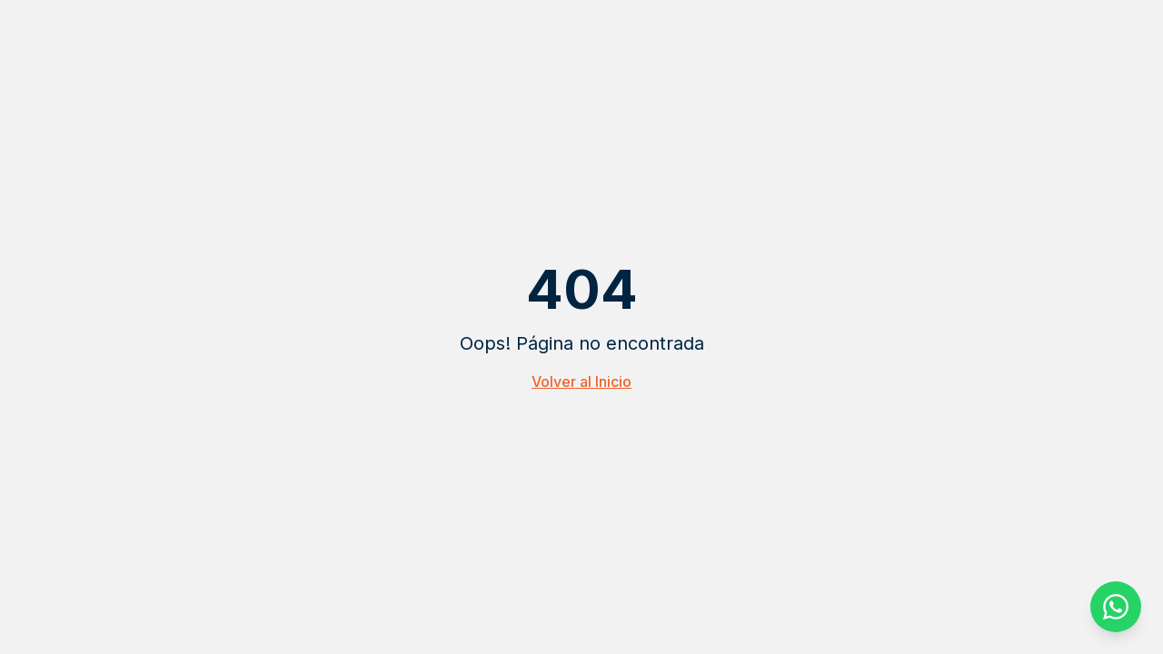

--- FILE ---
content_type: text/html
request_url: https://fleetco.mx/home/soluciones/automatizacion/
body_size: 4062
content:
<!doctype html>
<html lang="es">
  <head>
    <meta charset="UTF-8" />
    <meta name="viewport" content="width=device-width, initial-scale=1.0" />
    <title>Fleetco | Soluciones de Telemetría para Transporte</title>
    <meta name="description" content="Optimiza tu flota con telemetría inteligente. Soluciones IoT para PyMEs de transporte: rastreo GPS, telemetría de motor y automatización.">
    <meta name="author" content="Fleetco" />
    
    <!-- Canonical URL -->
    <link rel="canonical" href="https://fleetco.mx/" />
    
    <!-- Preconnect for fonts -->
    <link rel="preconnect" href="https://fonts.googleapis.com" />
    <link rel="preconnect" href="https://fonts.gstatic.com" crossorigin />
    <!-- Preload critical font file to reduce chain depth -->
    <link rel="preload" as="font" type="font/woff2" href="https://fonts.gstatic.com/s/inter/v20/UcC73FwrK3iLTeHuS_nVMrMxCp50SjIa1ZL7W0Q5nw.woff2" crossorigin />
    <!-- Non-render-blocking font CSS -->
    <link rel="preload" as="style" href="https://fonts.googleapis.com/css2?family=Inter:wght@300;400;500;600;700;800&display=swap" />
    <link href="https://fonts.googleapis.com/css2?family=Inter:wght@300;400;500;600;700;800&display=swap" rel="stylesheet" media="print" onload="this.media='all'" />
    <noscript><link href="https://fonts.googleapis.com/css2?family=Inter:wght@300;400;500;600;700;800&display=swap" rel="stylesheet" /></noscript>

    <!-- Preload hero video for LCP optimization -->
    <link rel="preload" as="video" href="/videos/hero-trucks.mp4" type="video/mp4" />
    <link rel="preload" as="image" href="/videos/hero-trucks-poster.jpg" fetchpriority="high" />
    
    <!-- Open Graph -->
    <meta property="og:type" content="website" />
    <meta property="og:url" content="https://fleetco.mx/" />
    <meta property="og:title" content="Fleetco | Soluciones de Telemetría para Transporte">
    <meta property="og:description" content="Optimiza tu flota con telemetría inteligente. Soluciones IoT para PyMEs de transporte: rastreo GPS, telemetría de motor y automatización.">
    <meta property="og:image" content="https://storage.googleapis.com/gpt-engineer-file-uploads/Rptnp5jFllVT6KCJyjI2LxzwtY12/social-images/social-1761102990929-fleetco_flotas.jpeg">

    <!-- Twitter Card -->
    <meta name="twitter:card" content="summary_large_image" />
    <meta name="twitter:site" content="@fleetco_mx" />
    <meta name="twitter:title" content="Fleetco | Soluciones de Telemetría para Transporte">
    <meta name="twitter:description" content="Optimiza tu flota con telemetría inteligente. Soluciones IoT para PyMEs de transporte: rastreo GPS, telemetría de motor y automatización.">
    <meta name="twitter:image" content="https://storage.googleapis.com/gpt-engineer-file-uploads/Rptnp5jFllVT6KCJyjI2LxzwtY12/social-images/social-1761102990929-fleetco_flotas.jpeg">
    
    <!-- Favicon -->
    <link rel="icon" type="image/x-icon" href="https://storage.googleapis.com/gpt-engineer-file-uploads/Rptnp5jFllVT6KCJyjI2LxzwtY12/uploads/1761103046310-logofondo- fleetco.svg">

    <!-- JSON-LD Structured Data -->
    <script type="application/ld+json">
    {
      "@context": "https://schema.org",
      "@type": "Organization",
      "name": "Fleetco",
      "url": "https://fleetco.mx",
      "logo": "https://storage.googleapis.com/gpt-engineer-file-uploads/Rptnp5jFllVT6KCJyjI2LxzwtY12/uploads/1761103046310-logofondo- fleetco.svg",
      "description": "Soluciones de telemetría inteligente para PyMEs de transporte en México",
      "address": {
        "@type": "PostalAddress",
        "addressCountry": "MX"
      },
      "contactPoint": {
        "@type": "ContactPoint",
        "telephone": "+52-442-14-14-160",
        "email": "ventas@fleetco.mx",
        "contactType": "sales"
      },
      "sameAs": [
        "https://www.linkedin.com/company/fleetco",
        "https://www.facebook.com/fleetco"
      ]
    }
    </script>
    <script type="module" crossorigin src="/assets/index-Cb-OLqwg.js"></script>
    <link rel="stylesheet" crossorigin href="/assets/index-CbvnHy77.css">
  </head>

  <body>
    <div id="root"></div>
  </body>
</html>


--- FILE ---
content_type: application/javascript
request_url: https://fleetco.mx/assets/index-Cb-OLqwg.js
body_size: 608639
content:
const __vite__mapDeps=(i,m=__vite__mapDeps,d=(m.f||(m.f=["assets/Index-B5yTOMLz.js","assets/card-CYR30J7l.js","assets/Footer-CdjAEU_d.js","assets/arrow-right-DURmcl59.js","assets/file-check-C8x2nQhe.js","assets/video-D1isqFg3.js","assets/route-CzQAecxN.js","assets/fuel-LIIks6ry.js","assets/wrench-DGFSvR8r.js","assets/seo-BRAXvykY.js","assets/JsonLd-D1gtsBP6.js","assets/servicios-tecnicos-card-DpErfnHF.js","assets/dashcam-adas-SakL-N9a.js","assets/gauge-Bseyue9l.js","assets/trending-up-B0qe64ae.js","assets/shield-C6t1iWJp.js","assets/smartphone-D8nq5wYV.js","assets/CamarasIA-CU7D7rAb.js","assets/accordion-GulnShtc.js","assets/ST9730-GZrcGV3P.js","assets/arrow-left-gDhDgtVx.js","assets/car-DDCrVlGc.js","assets/circle-check-C50UWx0m.js","assets/camera-M0HfbHWu.js","assets/cpu-C1pS4TQc.js","assets/trending-down-CLLKKipq.js","assets/shield-check-DoEtQfNJ.js","assets/triangle-alert-VsqOwh5A.js","assets/Solutions-DwP32h48.js","assets/use-mobile-CifYkkrQ.js","assets/zap-DDAbQum_.js","assets/Products-CJeTxqQE.js","assets/RastreoSatelital-QcrtI25x.js","assets/CalendarButton-ChqruyWS.js","assets/calendar-DEduaLLh.js","assets/chart-column-DtnREa7K.js","assets/bell-Clhev0HY.js","assets/Blog-MeNIpaCh.js","assets/input-MjH4g3Jr.js","assets/blog-utils-F7x6sgOU.js","assets/badge-68QUFvRm.js","assets/refresh-cw-mHjRIY39.js","assets/BlogPost-CGybmBim.js","assets/clock-D0aSjCOS.js","assets/Contact-B1bseWWT.js","assets/Automoviles-CbnSi8g7.js","assets/CargaForanea-Cf_91XhX.js","assets/thermometer-wEe62dxc.js","assets/truck-BwbrBTzx.js","assets/MaquinariaAgricola-D-axY-My.js","assets/RepartoPerecederos-BjFnoBHf.js","assets/file-text-ClmHFdqf.js","assets/RepartoUrbano-CDsJ4z8z.js","assets/package-C7_Kec5w.js","assets/TransportePersonal-BKffdxd4.js","assets/users-B5BjzMCi.js","assets/Privacy-BYeDOs9p.js","assets/Terms-DKr87b0B.js","assets/RutasOptimas-ZL2GTPM_.js","assets/map-CL7Fretl.js","assets/GestionCombustible-DYw4p06s.js","assets/AgendaMantenimiento-fiwvb1c0.js","assets/circle-check-big-CCqTRkct.js","assets/Evidencias-Ba_DDDxh.js","assets/app-evidencias-ticket-CCIRGl11.js","assets/Resources-DSiBz8qn.js","assets/Roadmap-BcYg3UFs.js","assets/FleetcoApps-BFlCbX2e.js","assets/Servicios-zEzcfTOW.js"])))=>i.map(i=>d[i]);
var FS=Object.defineProperty;var Sm=e=>{throw TypeError(e)};var zS=(e,t,n)=>t in e?FS(e,t,{enumerable:!0,configurable:!0,writable:!0,value:n}):e[t]=n;var ln=(e,t,n)=>zS(e,typeof t!="symbol"?t+"":t,n),wc=(e,t,n)=>t.has(e)||Sm("Cannot "+n);var A=(e,t,n)=>(wc(e,t,"read from private field"),n?n.call(e):t.get(e)),J=(e,t,n)=>t.has(e)?Sm("Cannot add the same private member more than once"):t instanceof WeakSet?t.add(e):t.set(e,n),H=(e,t,n,r)=>(wc(e,t,"write to private field"),r?r.call(e,n):t.set(e,n),n),_e=(e,t,n)=>(wc(e,t,"access private method"),n);var qs=(e,t,n,r)=>({set _(o){H(e,t,o,n)},get _(){return A(e,t,r)}});function VS(e,t){for(var n=0;n<t.length;n++){const r=t[n];if(typeof r!="string"&&!Array.isArray(r)){for(const o in r)if(o!=="default"&&!(o in e)){const i=Object.getOwnPropertyDescriptor(r,o);i&&Object.defineProperty(e,o,i.get?i:{enumerable:!0,get:()=>r[o]})}}}return Object.freeze(Object.defineProperty(e,Symbol.toStringTag,{value:"Module"}))}(function(){const t=document.createElement("link").relList;if(t&&t.supports&&t.supports("modulepreload"))return;for(const o of document.querySelectorAll('link[rel="modulepreload"]'))r(o);new MutationObserver(o=>{for(const i of o)if(i.type==="childList")for(const s of i.addedNodes)s.tagName==="LINK"&&s.rel==="modulepreload"&&r(s)}).observe(document,{childList:!0,subtree:!0});function n(o){const i={};return o.integrity&&(i.integrity=o.integrity),o.referrerPolicy&&(i.referrerPolicy=o.referrerPolicy),o.crossOrigin==="use-credentials"?i.credentials="include":o.crossOrigin==="anonymous"?i.credentials="omit":i.credentials="same-origin",i}function r(o){if(o.ep)return;o.ep=!0;const i=n(o);fetch(o.href,i)}})();function Rs(e){return e&&e.__esModule&&Object.prototype.hasOwnProperty.call(e,"default")?e.default:e}var oy={exports:{}},Ll={},iy={exports:{}},Q={};/**
 * @license React
 * react.production.min.js
 *
 * Copyright (c) Facebook, Inc. and its affiliates.
 *
 * This source code is licensed under the MIT license found in the
 * LICENSE file in the root directory of this source tree.
 */var Ds=Symbol.for("react.element"),BS=Symbol.for("react.portal"),$S=Symbol.for("react.fragment"),US=Symbol.for("react.strict_mode"),WS=Symbol.for("react.profiler"),HS=Symbol.for("react.provider"),qS=Symbol.for("react.context"),GS=Symbol.for("react.forward_ref"),KS=Symbol.for("react.suspense"),YS=Symbol.for("react.memo"),QS=Symbol.for("react.lazy"),Cm=Symbol.iterator;function XS(e){return e===null||typeof e!="object"?null:(e=Cm&&e[Cm]||e["@@iterator"],typeof e=="function"?e:null)}var sy={isMounted:function(){return!1},enqueueForceUpdate:function(){},enqueueReplaceState:function(){},enqueueSetState:function(){}},ay=Object.assign,ly={};function ii(e,t,n){this.props=e,this.context=t,this.refs=ly,this.updater=n||sy}ii.prototype.isReactComponent={};ii.prototype.setState=function(e,t){if(typeof e!="object"&&typeof e!="function"&&e!=null)throw Error("setState(...): takes an object of state variables to update or a function which returns an object of state variables.");this.updater.enqueueSetState(this,e,t,"setState")};ii.prototype.forceUpdate=function(e){this.updater.enqueueForceUpdate(this,e,"forceUpdate")};function cy(){}cy.prototype=ii.prototype;function ff(e,t,n){this.props=e,this.context=t,this.refs=ly,this.updater=n||sy}var pf=ff.prototype=new cy;pf.constructor=ff;ay(pf,ii.prototype);pf.isPureReactComponent=!0;var Tm=Array.isArray,uy=Object.prototype.hasOwnProperty,mf={current:null},dy={key:!0,ref:!0,__self:!0,__source:!0};function fy(e,t,n){var r,o={},i=null,s=null;if(t!=null)for(r in t.ref!==void 0&&(s=t.ref),t.key!==void 0&&(i=""+t.key),t)uy.call(t,r)&&!dy.hasOwnProperty(r)&&(o[r]=t[r]);var a=arguments.length-2;if(a===1)o.children=n;else if(1<a){for(var l=Array(a),c=0;c<a;c++)l[c]=arguments[c+2];o.children=l}if(e&&e.defaultProps)for(r in a=e.defaultProps,a)o[r]===void 0&&(o[r]=a[r]);return{$$typeof:Ds,type:e,key:i,ref:s,props:o,_owner:mf.current}}function ZS(e,t){return{$$typeof:Ds,type:e.type,key:t,ref:e.ref,props:e.props,_owner:e._owner}}function hf(e){return typeof e=="object"&&e!==null&&e.$$typeof===Ds}function JS(e){var t={"=":"=0",":":"=2"};return"$"+e.replace(/[=:]/g,function(n){return t[n]})}var Em=/\/+/g;function bc(e,t){return typeof e=="object"&&e!==null&&e.key!=null?JS(""+e.key):t.toString(36)}function Ea(e,t,n,r,o){var i=typeof e;(i==="undefined"||i==="boolean")&&(e=null);var s=!1;if(e===null)s=!0;else switch(i){case"string":case"number":s=!0;break;case"object":switch(e.$$typeof){case Ds:case BS:s=!0}}if(s)return s=e,o=o(s),e=r===""?"."+bc(s,0):r,Tm(o)?(n="",e!=null&&(n=e.replace(Em,"$&/")+"/"),Ea(o,t,n,"",function(c){return c})):o!=null&&(hf(o)&&(o=ZS(o,n+(!o.key||s&&s.key===o.key?"":(""+o.key).replace(Em,"$&/")+"/")+e)),t.push(o)),1;if(s=0,r=r===""?".":r+":",Tm(e))for(var a=0;a<e.length;a++){i=e[a];var l=r+bc(i,a);s+=Ea(i,t,n,l,o)}else if(l=XS(e),typeof l=="function")for(e=l.call(e),a=0;!(i=e.next()).done;)i=i.value,l=r+bc(i,a++),s+=Ea(i,t,n,l,o);else if(i==="object")throw t=String(e),Error("Objects are not valid as a React child (found: "+(t==="[object Object]"?"object with keys {"+Object.keys(e).join(", ")+"}":t)+"). If you meant to render a collection of children, use an array instead.");return s}function Gs(e,t,n){if(e==null)return e;var r=[],o=0;return Ea(e,r,"","",function(i){return t.call(n,i,o++)}),r}function eC(e){if(e._status===-1){var t=e._result;t=t(),t.then(function(n){(e._status===0||e._status===-1)&&(e._status=1,e._result=n)},function(n){(e._status===0||e._status===-1)&&(e._status=2,e._result=n)}),e._status===-1&&(e._status=0,e._result=t)}if(e._status===1)return e._result.default;throw e._result}var Qe={current:null},Pa={transition:null},tC={ReactCurrentDispatcher:Qe,ReactCurrentBatchConfig:Pa,ReactCurrentOwner:mf};function py(){throw Error("act(...) is not supported in production builds of React.")}Q.Children={map:Gs,forEach:function(e,t,n){Gs(e,function(){t.apply(this,arguments)},n)},count:function(e){var t=0;return Gs(e,function(){t++}),t},toArray:function(e){return Gs(e,function(t){return t})||[]},only:function(e){if(!hf(e))throw Error("React.Children.only expected to receive a single React element child.");return e}};Q.Component=ii;Q.Fragment=$S;Q.Profiler=WS;Q.PureComponent=ff;Q.StrictMode=US;Q.Suspense=KS;Q.__SECRET_INTERNALS_DO_NOT_USE_OR_YOU_WILL_BE_FIRED=tC;Q.act=py;Q.cloneElement=function(e,t,n){if(e==null)throw Error("React.cloneElement(...): The argument must be a React element, but you passed "+e+".");var r=ay({},e.props),o=e.key,i=e.ref,s=e._owner;if(t!=null){if(t.ref!==void 0&&(i=t.ref,s=mf.current),t.key!==void 0&&(o=""+t.key),e.type&&e.type.defaultProps)var a=e.type.defaultProps;for(l in t)uy.call(t,l)&&!dy.hasOwnProperty(l)&&(r[l]=t[l]===void 0&&a!==void 0?a[l]:t[l])}var l=arguments.length-2;if(l===1)r.children=n;else if(1<l){a=Array(l);for(var c=0;c<l;c++)a[c]=arguments[c+2];r.children=a}return{$$typeof:Ds,type:e.type,key:o,ref:i,props:r,_owner:s}};Q.createContext=function(e){return e={$$typeof:qS,_currentValue:e,_currentValue2:e,_threadCount:0,Provider:null,Consumer:null,_defaultValue:null,_globalName:null},e.Provider={$$typeof:HS,_context:e},e.Consumer=e};Q.createElement=fy;Q.createFactory=function(e){var t=fy.bind(null,e);return t.type=e,t};Q.createRef=function(){return{current:null}};Q.forwardRef=function(e){return{$$typeof:GS,render:e}};Q.isValidElement=hf;Q.lazy=function(e){return{$$typeof:QS,_payload:{_status:-1,_result:e},_init:eC}};Q.memo=function(e,t){return{$$typeof:YS,type:e,compare:t===void 0?null:t}};Q.startTransition=function(e){var t=Pa.transition;Pa.transition={};try{e()}finally{Pa.transition=t}};Q.unstable_act=py;Q.useCallback=function(e,t){return Qe.current.useCallback(e,t)};Q.useContext=function(e){return Qe.current.useContext(e)};Q.useDebugValue=function(){};Q.useDeferredValue=function(e){return Qe.current.useDeferredValue(e)};Q.useEffect=function(e,t){return Qe.current.useEffect(e,t)};Q.useId=function(){return Qe.current.useId()};Q.useImperativeHandle=function(e,t,n){return Qe.current.useImperativeHandle(e,t,n)};Q.useInsertionEffect=function(e,t){return Qe.current.useInsertionEffect(e,t)};Q.useLayoutEffect=function(e,t){return Qe.current.useLayoutEffect(e,t)};Q.useMemo=function(e,t){return Qe.current.useMemo(e,t)};Q.useReducer=function(e,t,n){return Qe.current.useReducer(e,t,n)};Q.useRef=function(e){return Qe.current.useRef(e)};Q.useState=function(e){return Qe.current.useState(e)};Q.useSyncExternalStore=function(e,t,n){return Qe.current.useSyncExternalStore(e,t,n)};Q.useTransition=function(){return Qe.current.useTransition()};Q.version="18.3.1";iy.exports=Q;var m=iy.exports;const O=Rs(m),gf=VS({__proto__:null,default:O},[m]);/**
 * @license React
 * react-jsx-runtime.production.min.js
 *
 * Copyright (c) Facebook, Inc. and its affiliates.
 *
 * This source code is licensed under the MIT license found in the
 * LICENSE file in the root directory of this source tree.
 */var nC=m,rC=Symbol.for("react.element"),oC=Symbol.for("react.fragment"),iC=Object.prototype.hasOwnProperty,sC=nC.__SECRET_INTERNALS_DO_NOT_USE_OR_YOU_WILL_BE_FIRED.ReactCurrentOwner,aC={key:!0,ref:!0,__self:!0,__source:!0};function my(e,t,n){var r,o={},i=null,s=null;n!==void 0&&(i=""+n),t.key!==void 0&&(i=""+t.key),t.ref!==void 0&&(s=t.ref);for(r in t)iC.call(t,r)&&!aC.hasOwnProperty(r)&&(o[r]=t[r]);if(e&&e.defaultProps)for(r in t=e.defaultProps,t)o[r]===void 0&&(o[r]=t[r]);return{$$typeof:rC,type:e,key:i,ref:s,props:o,_owner:sC.current}}Ll.Fragment=oC;Ll.jsx=my;Ll.jsxs=my;oy.exports=Ll;var x=oy.exports,hy={exports:{}},dt={},gy={exports:{}},vy={};/**
 * @license React
 * scheduler.production.min.js
 *
 * Copyright (c) Facebook, Inc. and its affiliates.
 *
 * This source code is licensed under the MIT license found in the
 * LICENSE file in the root directory of this source tree.
 */(function(e){function t(k,R){var L=k.length;k.push(R);e:for(;0<L;){var U=L-1>>>1,V=k[U];if(0<o(V,R))k[U]=R,k[L]=V,L=U;else break e}}function n(k){return k.length===0?null:k[0]}function r(k){if(k.length===0)return null;var R=k[0],L=k.pop();if(L!==R){k[0]=L;e:for(var U=0,V=k.length,Y=V>>>1;U<Y;){var X=2*(U+1)-1,Ce=k[X],je=X+1,ee=k[je];if(0>o(Ce,L))je<V&&0>o(ee,Ce)?(k[U]=ee,k[je]=L,U=je):(k[U]=Ce,k[X]=L,U=X);else if(je<V&&0>o(ee,L))k[U]=ee,k[je]=L,U=je;else break e}}return R}function o(k,R){var L=k.sortIndex-R.sortIndex;return L!==0?L:k.id-R.id}if(typeof performance=="object"&&typeof performance.now=="function"){var i=performance;e.unstable_now=function(){return i.now()}}else{var s=Date,a=s.now();e.unstable_now=function(){return s.now()-a}}var l=[],c=[],u=1,d=null,f=3,p=!1,b=!1,h=!1,w=typeof setTimeout=="function"?setTimeout:null,g=typeof clearTimeout=="function"?clearTimeout:null,v=typeof setImmediate<"u"?setImmediate:null;typeof navigator<"u"&&navigator.scheduling!==void 0&&navigator.scheduling.isInputPending!==void 0&&navigator.scheduling.isInputPending.bind(navigator.scheduling);function y(k){for(var R=n(c);R!==null;){if(R.callback===null)r(c);else if(R.startTime<=k)r(c),R.sortIndex=R.expirationTime,t(l,R);else break;R=n(c)}}function S(k){if(h=!1,y(k),!b)if(n(l)!==null)b=!0,$(C);else{var R=n(c);R!==null&&F(S,R.startTime-k)}}function C(k,R){b=!1,h&&(h=!1,g(P),P=-1),p=!0;var L=f;try{for(y(R),d=n(l);d!==null&&(!(d.expirationTime>R)||k&&!z());){var U=d.callback;if(typeof U=="function"){d.callback=null,f=d.priorityLevel;var V=U(d.expirationTime<=R);R=e.unstable_now(),typeof V=="function"?d.callback=V:d===n(l)&&r(l),y(R)}else r(l);d=n(l)}if(d!==null)var Y=!0;else{var X=n(c);X!==null&&F(S,X.startTime-R),Y=!1}return Y}finally{d=null,f=L,p=!1}}var T=!1,E=null,P=-1,D=5,M=-1;function z(){return!(e.unstable_now()-M<D)}function j(){if(E!==null){var k=e.unstable_now();M=k;var R=!0;try{R=E(!0,k)}finally{R?G():(T=!1,E=null)}}else T=!1}var G;if(typeof v=="function")G=function(){v(j)};else if(typeof MessageChannel<"u"){var N=new MessageChannel,K=N.port2;N.port1.onmessage=j,G=function(){K.postMessage(null)}}else G=function(){w(j,0)};function $(k){E=k,T||(T=!0,G())}function F(k,R){P=w(function(){k(e.unstable_now())},R)}e.unstable_IdlePriority=5,e.unstable_ImmediatePriority=1,e.unstable_LowPriority=4,e.unstable_NormalPriority=3,e.unstable_Profiling=null,e.unstable_UserBlockingPriority=2,e.unstable_cancelCallback=function(k){k.callback=null},e.unstable_continueExecution=function(){b||p||(b=!0,$(C))},e.unstable_forceFrameRate=function(k){0>k||125<k?console.error("forceFrameRate takes a positive int between 0 and 125, forcing frame rates higher than 125 fps is not supported"):D=0<k?Math.floor(1e3/k):5},e.unstable_getCurrentPriorityLevel=function(){return f},e.unstable_getFirstCallbackNode=function(){return n(l)},e.unstable_next=function(k){switch(f){case 1:case 2:case 3:var R=3;break;default:R=f}var L=f;f=R;try{return k()}finally{f=L}},e.unstable_pauseExecution=function(){},e.unstable_requestPaint=function(){},e.unstable_runWithPriority=function(k,R){switch(k){case 1:case 2:case 3:case 4:case 5:break;default:k=3}var L=f;f=k;try{return R()}finally{f=L}},e.unstable_scheduleCallback=function(k,R,L){var U=e.unstable_now();switch(typeof L=="object"&&L!==null?(L=L.delay,L=typeof L=="number"&&0<L?U+L:U):L=U,k){case 1:var V=-1;break;case 2:V=250;break;case 5:V=1073741823;break;case 4:V=1e4;break;default:V=5e3}return V=L+V,k={id:u++,callback:R,priorityLevel:k,startTime:L,expirationTime:V,sortIndex:-1},L>U?(k.sortIndex=L,t(c,k),n(l)===null&&k===n(c)&&(h?(g(P),P=-1):h=!0,F(S,L-U))):(k.sortIndex=V,t(l,k),b||p||(b=!0,$(C))),k},e.unstable_shouldYield=z,e.unstable_wrapCallback=function(k){var R=f;return function(){var L=f;f=R;try{return k.apply(this,arguments)}finally{f=L}}}})(vy);gy.exports=vy;var lC=gy.exports;/**
 * @license React
 * react-dom.production.min.js
 *
 * Copyright (c) Facebook, Inc. and its affiliates.
 *
 * This source code is licensed under the MIT license found in the
 * LICENSE file in the root directory of this source tree.
 */var cC=m,ut=lC;function I(e){for(var t="https://reactjs.org/docs/error-decoder.html?invariant="+e,n=1;n<arguments.length;n++)t+="&args[]="+encodeURIComponent(arguments[n]);return"Minified React error #"+e+"; visit "+t+" for the full message or use the non-minified dev environment for full errors and additional helpful warnings."}var yy=new Set,Zi={};function Yr(e,t){Ko(e,t),Ko(e+"Capture",t)}function Ko(e,t){for(Zi[e]=t,e=0;e<t.length;e++)yy.add(t[e])}var vn=!(typeof window>"u"||typeof window.document>"u"||typeof window.document.createElement>"u"),Mu=Object.prototype.hasOwnProperty,uC=/^[:A-Z_a-z\u00C0-\u00D6\u00D8-\u00F6\u00F8-\u02FF\u0370-\u037D\u037F-\u1FFF\u200C-\u200D\u2070-\u218F\u2C00-\u2FEF\u3001-\uD7FF\uF900-\uFDCF\uFDF0-\uFFFD][:A-Z_a-z\u00C0-\u00D6\u00D8-\u00F6\u00F8-\u02FF\u0370-\u037D\u037F-\u1FFF\u200C-\u200D\u2070-\u218F\u2C00-\u2FEF\u3001-\uD7FF\uF900-\uFDCF\uFDF0-\uFFFD\-.0-9\u00B7\u0300-\u036F\u203F-\u2040]*$/,Pm={},km={};function dC(e){return Mu.call(km,e)?!0:Mu.call(Pm,e)?!1:uC.test(e)?km[e]=!0:(Pm[e]=!0,!1)}function fC(e,t,n,r){if(n!==null&&n.type===0)return!1;switch(typeof t){case"function":case"symbol":return!0;case"boolean":return r?!1:n!==null?!n.acceptsBooleans:(e=e.toLowerCase().slice(0,5),e!=="data-"&&e!=="aria-");default:return!1}}function pC(e,t,n,r){if(t===null||typeof t>"u"||fC(e,t,n,r))return!0;if(r)return!1;if(n!==null)switch(n.type){case 3:return!t;case 4:return t===!1;case 5:return isNaN(t);case 6:return isNaN(t)||1>t}return!1}function Xe(e,t,n,r,o,i,s){this.acceptsBooleans=t===2||t===3||t===4,this.attributeName=r,this.attributeNamespace=o,this.mustUseProperty=n,this.propertyName=e,this.type=t,this.sanitizeURL=i,this.removeEmptyString=s}var Ne={};"children dangerouslySetInnerHTML defaultValue defaultChecked innerHTML suppressContentEditableWarning suppressHydrationWarning style".split(" ").forEach(function(e){Ne[e]=new Xe(e,0,!1,e,null,!1,!1)});[["acceptCharset","accept-charset"],["className","class"],["htmlFor","for"],["httpEquiv","http-equiv"]].forEach(function(e){var t=e[0];Ne[t]=new Xe(t,1,!1,e[1],null,!1,!1)});["contentEditable","draggable","spellCheck","value"].forEach(function(e){Ne[e]=new Xe(e,2,!1,e.toLowerCase(),null,!1,!1)});["autoReverse","externalResourcesRequired","focusable","preserveAlpha"].forEach(function(e){Ne[e]=new Xe(e,2,!1,e,null,!1,!1)});"allowFullScreen async autoFocus autoPlay controls default defer disabled disablePictureInPicture disableRemotePlayback formNoValidate hidden loop noModule noValidate open playsInline readOnly required reversed scoped seamless itemScope".split(" ").forEach(function(e){Ne[e]=new Xe(e,3,!1,e.toLowerCase(),null,!1,!1)});["checked","multiple","muted","selected"].forEach(function(e){Ne[e]=new Xe(e,3,!0,e,null,!1,!1)});["capture","download"].forEach(function(e){Ne[e]=new Xe(e,4,!1,e,null,!1,!1)});["cols","rows","size","span"].forEach(function(e){Ne[e]=new Xe(e,6,!1,e,null,!1,!1)});["rowSpan","start"].forEach(function(e){Ne[e]=new Xe(e,5,!1,e.toLowerCase(),null,!1,!1)});var vf=/[\-:]([a-z])/g;function yf(e){return e[1].toUpperCase()}"accent-height alignment-baseline arabic-form baseline-shift cap-height clip-path clip-rule color-interpolation color-interpolation-filters color-profile color-rendering dominant-baseline enable-background fill-opacity fill-rule flood-color flood-opacity font-family font-size font-size-adjust font-stretch font-style font-variant font-weight glyph-name glyph-orientation-horizontal glyph-orientation-vertical horiz-adv-x horiz-origin-x image-rendering letter-spacing lighting-color marker-end marker-mid marker-start overline-position overline-thickness paint-order panose-1 pointer-events rendering-intent shape-rendering stop-color stop-opacity strikethrough-position strikethrough-thickness stroke-dasharray stroke-dashoffset stroke-linecap stroke-linejoin stroke-miterlimit stroke-opacity stroke-width text-anchor text-decoration text-rendering underline-position underline-thickness unicode-bidi unicode-range units-per-em v-alphabetic v-hanging v-ideographic v-mathematical vector-effect vert-adv-y vert-origin-x vert-origin-y word-spacing writing-mode xmlns:xlink x-height".split(" ").forEach(function(e){var t=e.replace(vf,yf);Ne[t]=new Xe(t,1,!1,e,null,!1,!1)});"xlink:actuate xlink:arcrole xlink:role xlink:show xlink:title xlink:type".split(" ").forEach(function(e){var t=e.replace(vf,yf);Ne[t]=new Xe(t,1,!1,e,"http://www.w3.org/1999/xlink",!1,!1)});["xml:base","xml:lang","xml:space"].forEach(function(e){var t=e.replace(vf,yf);Ne[t]=new Xe(t,1,!1,e,"http://www.w3.org/XML/1998/namespace",!1,!1)});["tabIndex","crossOrigin"].forEach(function(e){Ne[e]=new Xe(e,1,!1,e.toLowerCase(),null,!1,!1)});Ne.xlinkHref=new Xe("xlinkHref",1,!1,"xlink:href","http://www.w3.org/1999/xlink",!0,!1);["src","href","action","formAction"].forEach(function(e){Ne[e]=new Xe(e,1,!1,e.toLowerCase(),null,!0,!0)});function wf(e,t,n,r){var o=Ne.hasOwnProperty(t)?Ne[t]:null;(o!==null?o.type!==0:r||!(2<t.length)||t[0]!=="o"&&t[0]!=="O"||t[1]!=="n"&&t[1]!=="N")&&(pC(t,n,o,r)&&(n=null),r||o===null?dC(t)&&(n===null?e.removeAttribute(t):e.setAttribute(t,""+n)):o.mustUseProperty?e[o.propertyName]=n===null?o.type===3?!1:"":n:(t=o.attributeName,r=o.attributeNamespace,n===null?e.removeAttribute(t):(o=o.type,n=o===3||o===4&&n===!0?"":""+n,r?e.setAttributeNS(r,t,n):e.setAttribute(t,n))))}var Pn=cC.__SECRET_INTERNALS_DO_NOT_USE_OR_YOU_WILL_BE_FIRED,Ks=Symbol.for("react.element"),uo=Symbol.for("react.portal"),fo=Symbol.for("react.fragment"),bf=Symbol.for("react.strict_mode"),Iu=Symbol.for("react.profiler"),wy=Symbol.for("react.provider"),by=Symbol.for("react.context"),xf=Symbol.for("react.forward_ref"),Ou=Symbol.for("react.suspense"),Nu=Symbol.for("react.suspense_list"),Sf=Symbol.for("react.memo"),Vn=Symbol.for("react.lazy"),xy=Symbol.for("react.offscreen"),Am=Symbol.iterator;function wi(e){return e===null||typeof e!="object"?null:(e=Am&&e[Am]||e["@@iterator"],typeof e=="function"?e:null)}var ge=Object.assign,xc;function Ii(e){if(xc===void 0)try{throw Error()}catch(n){var t=n.stack.trim().match(/\n( *(at )?)/);xc=t&&t[1]||""}return`
`+xc+e}var Sc=!1;function Cc(e,t){if(!e||Sc)return"";Sc=!0;var n=Error.prepareStackTrace;Error.prepareStackTrace=void 0;try{if(t)if(t=function(){throw Error()},Object.defineProperty(t.prototype,"props",{set:function(){throw Error()}}),typeof Reflect=="object"&&Reflect.construct){try{Reflect.construct(t,[])}catch(c){var r=c}Reflect.construct(e,[],t)}else{try{t.call()}catch(c){r=c}e.call(t.prototype)}else{try{throw Error()}catch(c){r=c}e()}}catch(c){if(c&&r&&typeof c.stack=="string"){for(var o=c.stack.split(`
`),i=r.stack.split(`
`),s=o.length-1,a=i.length-1;1<=s&&0<=a&&o[s]!==i[a];)a--;for(;1<=s&&0<=a;s--,a--)if(o[s]!==i[a]){if(s!==1||a!==1)do if(s--,a--,0>a||o[s]!==i[a]){var l=`
`+o[s].replace(" at new "," at ");return e.displayName&&l.includes("<anonymous>")&&(l=l.replace("<anonymous>",e.displayName)),l}while(1<=s&&0<=a);break}}}finally{Sc=!1,Error.prepareStackTrace=n}return(e=e?e.displayName||e.name:"")?Ii(e):""}function mC(e){switch(e.tag){case 5:return Ii(e.type);case 16:return Ii("Lazy");case 13:return Ii("Suspense");case 19:return Ii("SuspenseList");case 0:case 2:case 15:return e=Cc(e.type,!1),e;case 11:return e=Cc(e.type.render,!1),e;case 1:return e=Cc(e.type,!0),e;default:return""}}function Lu(e){if(e==null)return null;if(typeof e=="function")return e.displayName||e.name||null;if(typeof e=="string")return e;switch(e){case fo:return"Fragment";case uo:return"Portal";case Iu:return"Profiler";case bf:return"StrictMode";case Ou:return"Suspense";case Nu:return"SuspenseList"}if(typeof e=="object")switch(e.$$typeof){case by:return(e.displayName||"Context")+".Consumer";case wy:return(e._context.displayName||"Context")+".Provider";case xf:var t=e.render;return e=e.displayName,e||(e=t.displayName||t.name||"",e=e!==""?"ForwardRef("+e+")":"ForwardRef"),e;case Sf:return t=e.displayName||null,t!==null?t:Lu(e.type)||"Memo";case Vn:t=e._payload,e=e._init;try{return Lu(e(t))}catch{}}return null}function hC(e){var t=e.type;switch(e.tag){case 24:return"Cache";case 9:return(t.displayName||"Context")+".Consumer";case 10:return(t._context.displayName||"Context")+".Provider";case 18:return"DehydratedFragment";case 11:return e=t.render,e=e.displayName||e.name||"",t.displayName||(e!==""?"ForwardRef("+e+")":"ForwardRef");case 7:return"Fragment";case 5:return t;case 4:return"Portal";case 3:return"Root";case 6:return"Text";case 16:return Lu(t);case 8:return t===bf?"StrictMode":"Mode";case 22:return"Offscreen";case 12:return"Profiler";case 21:return"Scope";case 13:return"Suspense";case 19:return"SuspenseList";case 25:return"TracingMarker";case 1:case 0:case 17:case 2:case 14:case 15:if(typeof t=="function")return t.displayName||t.name||null;if(typeof t=="string")return t}return null}function lr(e){switch(typeof e){case"boolean":case"number":case"string":case"undefined":return e;case"object":return e;default:return""}}function Sy(e){var t=e.type;return(e=e.nodeName)&&e.toLowerCase()==="input"&&(t==="checkbox"||t==="radio")}function gC(e){var t=Sy(e)?"checked":"value",n=Object.getOwnPropertyDescriptor(e.constructor.prototype,t),r=""+e[t];if(!e.hasOwnProperty(t)&&typeof n<"u"&&typeof n.get=="function"&&typeof n.set=="function"){var o=n.get,i=n.set;return Object.defineProperty(e,t,{configurable:!0,get:function(){return o.call(this)},set:function(s){r=""+s,i.call(this,s)}}),Object.defineProperty(e,t,{enumerable:n.enumerable}),{getValue:function(){return r},setValue:function(s){r=""+s},stopTracking:function(){e._valueTracker=null,delete e[t]}}}}function Ys(e){e._valueTracker||(e._valueTracker=gC(e))}function Cy(e){if(!e)return!1;var t=e._valueTracker;if(!t)return!0;var n=t.getValue(),r="";return e&&(r=Sy(e)?e.checked?"true":"false":e.value),e=r,e!==n?(t.setValue(e),!0):!1}function Ka(e){if(e=e||(typeof document<"u"?document:void 0),typeof e>"u")return null;try{return e.activeElement||e.body}catch{return e.body}}function ju(e,t){var n=t.checked;return ge({},t,{defaultChecked:void 0,defaultValue:void 0,value:void 0,checked:n??e._wrapperState.initialChecked})}function Rm(e,t){var n=t.defaultValue==null?"":t.defaultValue,r=t.checked!=null?t.checked:t.defaultChecked;n=lr(t.value!=null?t.value:n),e._wrapperState={initialChecked:r,initialValue:n,controlled:t.type==="checkbox"||t.type==="radio"?t.checked!=null:t.value!=null}}function Ty(e,t){t=t.checked,t!=null&&wf(e,"checked",t,!1)}function _u(e,t){Ty(e,t);var n=lr(t.value),r=t.type;if(n!=null)r==="number"?(n===0&&e.value===""||e.value!=n)&&(e.value=""+n):e.value!==""+n&&(e.value=""+n);else if(r==="submit"||r==="reset"){e.removeAttribute("value");return}t.hasOwnProperty("value")?Fu(e,t.type,n):t.hasOwnProperty("defaultValue")&&Fu(e,t.type,lr(t.defaultValue)),t.checked==null&&t.defaultChecked!=null&&(e.defaultChecked=!!t.defaultChecked)}function Dm(e,t,n){if(t.hasOwnProperty("value")||t.hasOwnProperty("defaultValue")){var r=t.type;if(!(r!=="submit"&&r!=="reset"||t.value!==void 0&&t.value!==null))return;t=""+e._wrapperState.initialValue,n||t===e.value||(e.value=t),e.defaultValue=t}n=e.name,n!==""&&(e.name=""),e.defaultChecked=!!e._wrapperState.initialChecked,n!==""&&(e.name=n)}function Fu(e,t,n){(t!=="number"||Ka(e.ownerDocument)!==e)&&(n==null?e.defaultValue=""+e._wrapperState.initialValue:e.defaultValue!==""+n&&(e.defaultValue=""+n))}var Oi=Array.isArray;function Ao(e,t,n,r){if(e=e.options,t){t={};for(var o=0;o<n.length;o++)t["$"+n[o]]=!0;for(n=0;n<e.length;n++)o=t.hasOwnProperty("$"+e[n].value),e[n].selected!==o&&(e[n].selected=o),o&&r&&(e[n].defaultSelected=!0)}else{for(n=""+lr(n),t=null,o=0;o<e.length;o++){if(e[o].value===n){e[o].selected=!0,r&&(e[o].defaultSelected=!0);return}t!==null||e[o].disabled||(t=e[o])}t!==null&&(t.selected=!0)}}function zu(e,t){if(t.dangerouslySetInnerHTML!=null)throw Error(I(91));return ge({},t,{value:void 0,defaultValue:void 0,children:""+e._wrapperState.initialValue})}function Mm(e,t){var n=t.value;if(n==null){if(n=t.children,t=t.defaultValue,n!=null){if(t!=null)throw Error(I(92));if(Oi(n)){if(1<n.length)throw Error(I(93));n=n[0]}t=n}t==null&&(t=""),n=t}e._wrapperState={initialValue:lr(n)}}function Ey(e,t){var n=lr(t.value),r=lr(t.defaultValue);n!=null&&(n=""+n,n!==e.value&&(e.value=n),t.defaultValue==null&&e.defaultValue!==n&&(e.defaultValue=n)),r!=null&&(e.defaultValue=""+r)}function Im(e){var t=e.textContent;t===e._wrapperState.initialValue&&t!==""&&t!==null&&(e.value=t)}function Py(e){switch(e){case"svg":return"http://www.w3.org/2000/svg";case"math":return"http://www.w3.org/1998/Math/MathML";default:return"http://www.w3.org/1999/xhtml"}}function Vu(e,t){return e==null||e==="http://www.w3.org/1999/xhtml"?Py(t):e==="http://www.w3.org/2000/svg"&&t==="foreignObject"?"http://www.w3.org/1999/xhtml":e}var Qs,ky=function(e){return typeof MSApp<"u"&&MSApp.execUnsafeLocalFunction?function(t,n,r,o){MSApp.execUnsafeLocalFunction(function(){return e(t,n,r,o)})}:e}(function(e,t){if(e.namespaceURI!=="http://www.w3.org/2000/svg"||"innerHTML"in e)e.innerHTML=t;else{for(Qs=Qs||document.createElement("div"),Qs.innerHTML="<svg>"+t.valueOf().toString()+"</svg>",t=Qs.firstChild;e.firstChild;)e.removeChild(e.firstChild);for(;t.firstChild;)e.appendChild(t.firstChild)}});function Ji(e,t){if(t){var n=e.firstChild;if(n&&n===e.lastChild&&n.nodeType===3){n.nodeValue=t;return}}e.textContent=t}var Fi={animationIterationCount:!0,aspectRatio:!0,borderImageOutset:!0,borderImageSlice:!0,borderImageWidth:!0,boxFlex:!0,boxFlexGroup:!0,boxOrdinalGroup:!0,columnCount:!0,columns:!0,flex:!0,flexGrow:!0,flexPositive:!0,flexShrink:!0,flexNegative:!0,flexOrder:!0,gridArea:!0,gridRow:!0,gridRowEnd:!0,gridRowSpan:!0,gridRowStart:!0,gridColumn:!0,gridColumnEnd:!0,gridColumnSpan:!0,gridColumnStart:!0,fontWeight:!0,lineClamp:!0,lineHeight:!0,opacity:!0,order:!0,orphans:!0,tabSize:!0,widows:!0,zIndex:!0,zoom:!0,fillOpacity:!0,floodOpacity:!0,stopOpacity:!0,strokeDasharray:!0,strokeDashoffset:!0,strokeMiterlimit:!0,strokeOpacity:!0,strokeWidth:!0},vC=["Webkit","ms","Moz","O"];Object.keys(Fi).forEach(function(e){vC.forEach(function(t){t=t+e.charAt(0).toUpperCase()+e.substring(1),Fi[t]=Fi[e]})});function Ay(e,t,n){return t==null||typeof t=="boolean"||t===""?"":n||typeof t!="number"||t===0||Fi.hasOwnProperty(e)&&Fi[e]?(""+t).trim():t+"px"}function Ry(e,t){e=e.style;for(var n in t)if(t.hasOwnProperty(n)){var r=n.indexOf("--")===0,o=Ay(n,t[n],r);n==="float"&&(n="cssFloat"),r?e.setProperty(n,o):e[n]=o}}var yC=ge({menuitem:!0},{area:!0,base:!0,br:!0,col:!0,embed:!0,hr:!0,img:!0,input:!0,keygen:!0,link:!0,meta:!0,param:!0,source:!0,track:!0,wbr:!0});function Bu(e,t){if(t){if(yC[e]&&(t.children!=null||t.dangerouslySetInnerHTML!=null))throw Error(I(137,e));if(t.dangerouslySetInnerHTML!=null){if(t.children!=null)throw Error(I(60));if(typeof t.dangerouslySetInnerHTML!="object"||!("__html"in t.dangerouslySetInnerHTML))throw Error(I(61))}if(t.style!=null&&typeof t.style!="object")throw Error(I(62))}}function $u(e,t){if(e.indexOf("-")===-1)return typeof t.is=="string";switch(e){case"annotation-xml":case"color-profile":case"font-face":case"font-face-src":case"font-face-uri":case"font-face-format":case"font-face-name":case"missing-glyph":return!1;default:return!0}}var Uu=null;function Cf(e){return e=e.target||e.srcElement||window,e.correspondingUseElement&&(e=e.correspondingUseElement),e.nodeType===3?e.parentNode:e}var Wu=null,Ro=null,Do=null;function Om(e){if(e=Os(e)){if(typeof Wu!="function")throw Error(I(280));var t=e.stateNode;t&&(t=Vl(t),Wu(e.stateNode,e.type,t))}}function Dy(e){Ro?Do?Do.push(e):Do=[e]:Ro=e}function My(){if(Ro){var e=Ro,t=Do;if(Do=Ro=null,Om(e),t)for(e=0;e<t.length;e++)Om(t[e])}}function Iy(e,t){return e(t)}function Oy(){}var Tc=!1;function Ny(e,t,n){if(Tc)return e(t,n);Tc=!0;try{return Iy(e,t,n)}finally{Tc=!1,(Ro!==null||Do!==null)&&(Oy(),My())}}function es(e,t){var n=e.stateNode;if(n===null)return null;var r=Vl(n);if(r===null)return null;n=r[t];e:switch(t){case"onClick":case"onClickCapture":case"onDoubleClick":case"onDoubleClickCapture":case"onMouseDown":case"onMouseDownCapture":case"onMouseMove":case"onMouseMoveCapture":case"onMouseUp":case"onMouseUpCapture":case"onMouseEnter":(r=!r.disabled)||(e=e.type,r=!(e==="button"||e==="input"||e==="select"||e==="textarea")),e=!r;break e;default:e=!1}if(e)return null;if(n&&typeof n!="function")throw Error(I(231,t,typeof n));return n}var Hu=!1;if(vn)try{var bi={};Object.defineProperty(bi,"passive",{get:function(){Hu=!0}}),window.addEventListener("test",bi,bi),window.removeEventListener("test",bi,bi)}catch{Hu=!1}function wC(e,t,n,r,o,i,s,a,l){var c=Array.prototype.slice.call(arguments,3);try{t.apply(n,c)}catch(u){this.onError(u)}}var zi=!1,Ya=null,Qa=!1,qu=null,bC={onError:function(e){zi=!0,Ya=e}};function xC(e,t,n,r,o,i,s,a,l){zi=!1,Ya=null,wC.apply(bC,arguments)}function SC(e,t,n,r,o,i,s,a,l){if(xC.apply(this,arguments),zi){if(zi){var c=Ya;zi=!1,Ya=null}else throw Error(I(198));Qa||(Qa=!0,qu=c)}}function Qr(e){var t=e,n=e;if(e.alternate)for(;t.return;)t=t.return;else{e=t;do t=e,t.flags&4098&&(n=t.return),e=t.return;while(e)}return t.tag===3?n:null}function Ly(e){if(e.tag===13){var t=e.memoizedState;if(t===null&&(e=e.alternate,e!==null&&(t=e.memoizedState)),t!==null)return t.dehydrated}return null}function Nm(e){if(Qr(e)!==e)throw Error(I(188))}function CC(e){var t=e.alternate;if(!t){if(t=Qr(e),t===null)throw Error(I(188));return t!==e?null:e}for(var n=e,r=t;;){var o=n.return;if(o===null)break;var i=o.alternate;if(i===null){if(r=o.return,r!==null){n=r;continue}break}if(o.child===i.child){for(i=o.child;i;){if(i===n)return Nm(o),e;if(i===r)return Nm(o),t;i=i.sibling}throw Error(I(188))}if(n.return!==r.return)n=o,r=i;else{for(var s=!1,a=o.child;a;){if(a===n){s=!0,n=o,r=i;break}if(a===r){s=!0,r=o,n=i;break}a=a.sibling}if(!s){for(a=i.child;a;){if(a===n){s=!0,n=i,r=o;break}if(a===r){s=!0,r=i,n=o;break}a=a.sibling}if(!s)throw Error(I(189))}}if(n.alternate!==r)throw Error(I(190))}if(n.tag!==3)throw Error(I(188));return n.stateNode.current===n?e:t}function jy(e){return e=CC(e),e!==null?_y(e):null}function _y(e){if(e.tag===5||e.tag===6)return e;for(e=e.child;e!==null;){var t=_y(e);if(t!==null)return t;e=e.sibling}return null}var Fy=ut.unstable_scheduleCallback,Lm=ut.unstable_cancelCallback,TC=ut.unstable_shouldYield,EC=ut.unstable_requestPaint,xe=ut.unstable_now,PC=ut.unstable_getCurrentPriorityLevel,Tf=ut.unstable_ImmediatePriority,zy=ut.unstable_UserBlockingPriority,Xa=ut.unstable_NormalPriority,kC=ut.unstable_LowPriority,Vy=ut.unstable_IdlePriority,jl=null,Jt=null;function AC(e){if(Jt&&typeof Jt.onCommitFiberRoot=="function")try{Jt.onCommitFiberRoot(jl,e,void 0,(e.current.flags&128)===128)}catch{}}var zt=Math.clz32?Math.clz32:MC,RC=Math.log,DC=Math.LN2;function MC(e){return e>>>=0,e===0?32:31-(RC(e)/DC|0)|0}var Xs=64,Zs=4194304;function Ni(e){switch(e&-e){case 1:return 1;case 2:return 2;case 4:return 4;case 8:return 8;case 16:return 16;case 32:return 32;case 64:case 128:case 256:case 512:case 1024:case 2048:case 4096:case 8192:case 16384:case 32768:case 65536:case 131072:case 262144:case 524288:case 1048576:case 2097152:return e&4194240;case 4194304:case 8388608:case 16777216:case 33554432:case 67108864:return e&130023424;case 134217728:return 134217728;case 268435456:return 268435456;case 536870912:return 536870912;case 1073741824:return 1073741824;default:return e}}function Za(e,t){var n=e.pendingLanes;if(n===0)return 0;var r=0,o=e.suspendedLanes,i=e.pingedLanes,s=n&268435455;if(s!==0){var a=s&~o;a!==0?r=Ni(a):(i&=s,i!==0&&(r=Ni(i)))}else s=n&~o,s!==0?r=Ni(s):i!==0&&(r=Ni(i));if(r===0)return 0;if(t!==0&&t!==r&&!(t&o)&&(o=r&-r,i=t&-t,o>=i||o===16&&(i&4194240)!==0))return t;if(r&4&&(r|=n&16),t=e.entangledLanes,t!==0)for(e=e.entanglements,t&=r;0<t;)n=31-zt(t),o=1<<n,r|=e[n],t&=~o;return r}function IC(e,t){switch(e){case 1:case 2:case 4:return t+250;case 8:case 16:case 32:case 64:case 128:case 256:case 512:case 1024:case 2048:case 4096:case 8192:case 16384:case 32768:case 65536:case 131072:case 262144:case 524288:case 1048576:case 2097152:return t+5e3;case 4194304:case 8388608:case 16777216:case 33554432:case 67108864:return-1;case 134217728:case 268435456:case 536870912:case 1073741824:return-1;default:return-1}}function OC(e,t){for(var n=e.suspendedLanes,r=e.pingedLanes,o=e.expirationTimes,i=e.pendingLanes;0<i;){var s=31-zt(i),a=1<<s,l=o[s];l===-1?(!(a&n)||a&r)&&(o[s]=IC(a,t)):l<=t&&(e.expiredLanes|=a),i&=~a}}function Gu(e){return e=e.pendingLanes&-1073741825,e!==0?e:e&1073741824?1073741824:0}function By(){var e=Xs;return Xs<<=1,!(Xs&4194240)&&(Xs=64),e}function Ec(e){for(var t=[],n=0;31>n;n++)t.push(e);return t}function Ms(e,t,n){e.pendingLanes|=t,t!==536870912&&(e.suspendedLanes=0,e.pingedLanes=0),e=e.eventTimes,t=31-zt(t),e[t]=n}function NC(e,t){var n=e.pendingLanes&~t;e.pendingLanes=t,e.suspendedLanes=0,e.pingedLanes=0,e.expiredLanes&=t,e.mutableReadLanes&=t,e.entangledLanes&=t,t=e.entanglements;var r=e.eventTimes;for(e=e.expirationTimes;0<n;){var o=31-zt(n),i=1<<o;t[o]=0,r[o]=-1,e[o]=-1,n&=~i}}function Ef(e,t){var n=e.entangledLanes|=t;for(e=e.entanglements;n;){var r=31-zt(n),o=1<<r;o&t|e[r]&t&&(e[r]|=t),n&=~o}}var te=0;function $y(e){return e&=-e,1<e?4<e?e&268435455?16:536870912:4:1}var Uy,Pf,Wy,Hy,qy,Ku=!1,Js=[],Zn=null,Jn=null,er=null,ts=new Map,ns=new Map,$n=[],LC="mousedown mouseup touchcancel touchend touchstart auxclick dblclick pointercancel pointerdown pointerup dragend dragstart drop compositionend compositionstart keydown keypress keyup input textInput copy cut paste click change contextmenu reset submit".split(" ");function jm(e,t){switch(e){case"focusin":case"focusout":Zn=null;break;case"dragenter":case"dragleave":Jn=null;break;case"mouseover":case"mouseout":er=null;break;case"pointerover":case"pointerout":ts.delete(t.pointerId);break;case"gotpointercapture":case"lostpointercapture":ns.delete(t.pointerId)}}function xi(e,t,n,r,o,i){return e===null||e.nativeEvent!==i?(e={blockedOn:t,domEventName:n,eventSystemFlags:r,nativeEvent:i,targetContainers:[o]},t!==null&&(t=Os(t),t!==null&&Pf(t)),e):(e.eventSystemFlags|=r,t=e.targetContainers,o!==null&&t.indexOf(o)===-1&&t.push(o),e)}function jC(e,t,n,r,o){switch(t){case"focusin":return Zn=xi(Zn,e,t,n,r,o),!0;case"dragenter":return Jn=xi(Jn,e,t,n,r,o),!0;case"mouseover":return er=xi(er,e,t,n,r,o),!0;case"pointerover":var i=o.pointerId;return ts.set(i,xi(ts.get(i)||null,e,t,n,r,o)),!0;case"gotpointercapture":return i=o.pointerId,ns.set(i,xi(ns.get(i)||null,e,t,n,r,o)),!0}return!1}function Gy(e){var t=Pr(e.target);if(t!==null){var n=Qr(t);if(n!==null){if(t=n.tag,t===13){if(t=Ly(n),t!==null){e.blockedOn=t,qy(e.priority,function(){Wy(n)});return}}else if(t===3&&n.stateNode.current.memoizedState.isDehydrated){e.blockedOn=n.tag===3?n.stateNode.containerInfo:null;return}}}e.blockedOn=null}function ka(e){if(e.blockedOn!==null)return!1;for(var t=e.targetContainers;0<t.length;){var n=Yu(e.domEventName,e.eventSystemFlags,t[0],e.nativeEvent);if(n===null){n=e.nativeEvent;var r=new n.constructor(n.type,n);Uu=r,n.target.dispatchEvent(r),Uu=null}else return t=Os(n),t!==null&&Pf(t),e.blockedOn=n,!1;t.shift()}return!0}function _m(e,t,n){ka(e)&&n.delete(t)}function _C(){Ku=!1,Zn!==null&&ka(Zn)&&(Zn=null),Jn!==null&&ka(Jn)&&(Jn=null),er!==null&&ka(er)&&(er=null),ts.forEach(_m),ns.forEach(_m)}function Si(e,t){e.blockedOn===t&&(e.blockedOn=null,Ku||(Ku=!0,ut.unstable_scheduleCallback(ut.unstable_NormalPriority,_C)))}function rs(e){function t(o){return Si(o,e)}if(0<Js.length){Si(Js[0],e);for(var n=1;n<Js.length;n++){var r=Js[n];r.blockedOn===e&&(r.blockedOn=null)}}for(Zn!==null&&Si(Zn,e),Jn!==null&&Si(Jn,e),er!==null&&Si(er,e),ts.forEach(t),ns.forEach(t),n=0;n<$n.length;n++)r=$n[n],r.blockedOn===e&&(r.blockedOn=null);for(;0<$n.length&&(n=$n[0],n.blockedOn===null);)Gy(n),n.blockedOn===null&&$n.shift()}var Mo=Pn.ReactCurrentBatchConfig,Ja=!0;function FC(e,t,n,r){var o=te,i=Mo.transition;Mo.transition=null;try{te=1,kf(e,t,n,r)}finally{te=o,Mo.transition=i}}function zC(e,t,n,r){var o=te,i=Mo.transition;Mo.transition=null;try{te=4,kf(e,t,n,r)}finally{te=o,Mo.transition=i}}function kf(e,t,n,r){if(Ja){var o=Yu(e,t,n,r);if(o===null)Lc(e,t,r,el,n),jm(e,r);else if(jC(o,e,t,n,r))r.stopPropagation();else if(jm(e,r),t&4&&-1<LC.indexOf(e)){for(;o!==null;){var i=Os(o);if(i!==null&&Uy(i),i=Yu(e,t,n,r),i===null&&Lc(e,t,r,el,n),i===o)break;o=i}o!==null&&r.stopPropagation()}else Lc(e,t,r,null,n)}}var el=null;function Yu(e,t,n,r){if(el=null,e=Cf(r),e=Pr(e),e!==null)if(t=Qr(e),t===null)e=null;else if(n=t.tag,n===13){if(e=Ly(t),e!==null)return e;e=null}else if(n===3){if(t.stateNode.current.memoizedState.isDehydrated)return t.tag===3?t.stateNode.containerInfo:null;e=null}else t!==e&&(e=null);return el=e,null}function Ky(e){switch(e){case"cancel":case"click":case"close":case"contextmenu":case"copy":case"cut":case"auxclick":case"dblclick":case"dragend":case"dragstart":case"drop":case"focusin":case"focusout":case"input":case"invalid":case"keydown":case"keypress":case"keyup":case"mousedown":case"mouseup":case"paste":case"pause":case"play":case"pointercancel":case"pointerdown":case"pointerup":case"ratechange":case"reset":case"resize":case"seeked":case"submit":case"touchcancel":case"touchend":case"touchstart":case"volumechange":case"change":case"selectionchange":case"textInput":case"compositionstart":case"compositionend":case"compositionupdate":case"beforeblur":case"afterblur":case"beforeinput":case"blur":case"fullscreenchange":case"focus":case"hashchange":case"popstate":case"select":case"selectstart":return 1;case"drag":case"dragenter":case"dragexit":case"dragleave":case"dragover":case"mousemove":case"mouseout":case"mouseover":case"pointermove":case"pointerout":case"pointerover":case"scroll":case"toggle":case"touchmove":case"wheel":case"mouseenter":case"mouseleave":case"pointerenter":case"pointerleave":return 4;case"message":switch(PC()){case Tf:return 1;case zy:return 4;case Xa:case kC:return 16;case Vy:return 536870912;default:return 16}default:return 16}}var Yn=null,Af=null,Aa=null;function Yy(){if(Aa)return Aa;var e,t=Af,n=t.length,r,o="value"in Yn?Yn.value:Yn.textContent,i=o.length;for(e=0;e<n&&t[e]===o[e];e++);var s=n-e;for(r=1;r<=s&&t[n-r]===o[i-r];r++);return Aa=o.slice(e,1<r?1-r:void 0)}function Ra(e){var t=e.keyCode;return"charCode"in e?(e=e.charCode,e===0&&t===13&&(e=13)):e=t,e===10&&(e=13),32<=e||e===13?e:0}function ea(){return!0}function Fm(){return!1}function ft(e){function t(n,r,o,i,s){this._reactName=n,this._targetInst=o,this.type=r,this.nativeEvent=i,this.target=s,this.currentTarget=null;for(var a in e)e.hasOwnProperty(a)&&(n=e[a],this[a]=n?n(i):i[a]);return this.isDefaultPrevented=(i.defaultPrevented!=null?i.defaultPrevented:i.returnValue===!1)?ea:Fm,this.isPropagationStopped=Fm,this}return ge(t.prototype,{preventDefault:function(){this.defaultPrevented=!0;var n=this.nativeEvent;n&&(n.preventDefault?n.preventDefault():typeof n.returnValue!="unknown"&&(n.returnValue=!1),this.isDefaultPrevented=ea)},stopPropagation:function(){var n=this.nativeEvent;n&&(n.stopPropagation?n.stopPropagation():typeof n.cancelBubble!="unknown"&&(n.cancelBubble=!0),this.isPropagationStopped=ea)},persist:function(){},isPersistent:ea}),t}var si={eventPhase:0,bubbles:0,cancelable:0,timeStamp:function(e){return e.timeStamp||Date.now()},defaultPrevented:0,isTrusted:0},Rf=ft(si),Is=ge({},si,{view:0,detail:0}),VC=ft(Is),Pc,kc,Ci,_l=ge({},Is,{screenX:0,screenY:0,clientX:0,clientY:0,pageX:0,pageY:0,ctrlKey:0,shiftKey:0,altKey:0,metaKey:0,getModifierState:Df,button:0,buttons:0,relatedTarget:function(e){return e.relatedTarget===void 0?e.fromElement===e.srcElement?e.toElement:e.fromElement:e.relatedTarget},movementX:function(e){return"movementX"in e?e.movementX:(e!==Ci&&(Ci&&e.type==="mousemove"?(Pc=e.screenX-Ci.screenX,kc=e.screenY-Ci.screenY):kc=Pc=0,Ci=e),Pc)},movementY:function(e){return"movementY"in e?e.movementY:kc}}),zm=ft(_l),BC=ge({},_l,{dataTransfer:0}),$C=ft(BC),UC=ge({},Is,{relatedTarget:0}),Ac=ft(UC),WC=ge({},si,{animationName:0,elapsedTime:0,pseudoElement:0}),HC=ft(WC),qC=ge({},si,{clipboardData:function(e){return"clipboardData"in e?e.clipboardData:window.clipboardData}}),GC=ft(qC),KC=ge({},si,{data:0}),Vm=ft(KC),YC={Esc:"Escape",Spacebar:" ",Left:"ArrowLeft",Up:"ArrowUp",Right:"ArrowRight",Down:"ArrowDown",Del:"Delete",Win:"OS",Menu:"ContextMenu",Apps:"ContextMenu",Scroll:"ScrollLock",MozPrintableKey:"Unidentified"},QC={8:"Backspace",9:"Tab",12:"Clear",13:"Enter",16:"Shift",17:"Control",18:"Alt",19:"Pause",20:"CapsLock",27:"Escape",32:" ",33:"PageUp",34:"PageDown",35:"End",36:"Home",37:"ArrowLeft",38:"ArrowUp",39:"ArrowRight",40:"ArrowDown",45:"Insert",46:"Delete",112:"F1",113:"F2",114:"F3",115:"F4",116:"F5",117:"F6",118:"F7",119:"F8",120:"F9",121:"F10",122:"F11",123:"F12",144:"NumLock",145:"ScrollLock",224:"Meta"},XC={Alt:"altKey",Control:"ctrlKey",Meta:"metaKey",Shift:"shiftKey"};function ZC(e){var t=this.nativeEvent;return t.getModifierState?t.getModifierState(e):(e=XC[e])?!!t[e]:!1}function Df(){return ZC}var JC=ge({},Is,{key:function(e){if(e.key){var t=YC[e.key]||e.key;if(t!=="Unidentified")return t}return e.type==="keypress"?(e=Ra(e),e===13?"Enter":String.fromCharCode(e)):e.type==="keydown"||e.type==="keyup"?QC[e.keyCode]||"Unidentified":""},code:0,location:0,ctrlKey:0,shiftKey:0,altKey:0,metaKey:0,repeat:0,locale:0,getModifierState:Df,charCode:function(e){return e.type==="keypress"?Ra(e):0},keyCode:function(e){return e.type==="keydown"||e.type==="keyup"?e.keyCode:0},which:function(e){return e.type==="keypress"?Ra(e):e.type==="keydown"||e.type==="keyup"?e.keyCode:0}}),eT=ft(JC),tT=ge({},_l,{pointerId:0,width:0,height:0,pressure:0,tangentialPressure:0,tiltX:0,tiltY:0,twist:0,pointerType:0,isPrimary:0}),Bm=ft(tT),nT=ge({},Is,{touches:0,targetTouches:0,changedTouches:0,altKey:0,metaKey:0,ctrlKey:0,shiftKey:0,getModifierState:Df}),rT=ft(nT),oT=ge({},si,{propertyName:0,elapsedTime:0,pseudoElement:0}),iT=ft(oT),sT=ge({},_l,{deltaX:function(e){return"deltaX"in e?e.deltaX:"wheelDeltaX"in e?-e.wheelDeltaX:0},deltaY:function(e){return"deltaY"in e?e.deltaY:"wheelDeltaY"in e?-e.wheelDeltaY:"wheelDelta"in e?-e.wheelDelta:0},deltaZ:0,deltaMode:0}),aT=ft(sT),lT=[9,13,27,32],Mf=vn&&"CompositionEvent"in window,Vi=null;vn&&"documentMode"in document&&(Vi=document.documentMode);var cT=vn&&"TextEvent"in window&&!Vi,Qy=vn&&(!Mf||Vi&&8<Vi&&11>=Vi),$m=" ",Um=!1;function Xy(e,t){switch(e){case"keyup":return lT.indexOf(t.keyCode)!==-1;case"keydown":return t.keyCode!==229;case"keypress":case"mousedown":case"focusout":return!0;default:return!1}}function Zy(e){return e=e.detail,typeof e=="object"&&"data"in e?e.data:null}var po=!1;function uT(e,t){switch(e){case"compositionend":return Zy(t);case"keypress":return t.which!==32?null:(Um=!0,$m);case"textInput":return e=t.data,e===$m&&Um?null:e;default:return null}}function dT(e,t){if(po)return e==="compositionend"||!Mf&&Xy(e,t)?(e=Yy(),Aa=Af=Yn=null,po=!1,e):null;switch(e){case"paste":return null;case"keypress":if(!(t.ctrlKey||t.altKey||t.metaKey)||t.ctrlKey&&t.altKey){if(t.char&&1<t.char.length)return t.char;if(t.which)return String.fromCharCode(t.which)}return null;case"compositionend":return Qy&&t.locale!=="ko"?null:t.data;default:return null}}var fT={color:!0,date:!0,datetime:!0,"datetime-local":!0,email:!0,month:!0,number:!0,password:!0,range:!0,search:!0,tel:!0,text:!0,time:!0,url:!0,week:!0};function Wm(e){var t=e&&e.nodeName&&e.nodeName.toLowerCase();return t==="input"?!!fT[e.type]:t==="textarea"}function Jy(e,t,n,r){Dy(r),t=tl(t,"onChange"),0<t.length&&(n=new Rf("onChange","change",null,n,r),e.push({event:n,listeners:t}))}var Bi=null,os=null;function pT(e){u0(e,0)}function Fl(e){var t=go(e);if(Cy(t))return e}function mT(e,t){if(e==="change")return t}var e0=!1;if(vn){var Rc;if(vn){var Dc="oninput"in document;if(!Dc){var Hm=document.createElement("div");Hm.setAttribute("oninput","return;"),Dc=typeof Hm.oninput=="function"}Rc=Dc}else Rc=!1;e0=Rc&&(!document.documentMode||9<document.documentMode)}function qm(){Bi&&(Bi.detachEvent("onpropertychange",t0),os=Bi=null)}function t0(e){if(e.propertyName==="value"&&Fl(os)){var t=[];Jy(t,os,e,Cf(e)),Ny(pT,t)}}function hT(e,t,n){e==="focusin"?(qm(),Bi=t,os=n,Bi.attachEvent("onpropertychange",t0)):e==="focusout"&&qm()}function gT(e){if(e==="selectionchange"||e==="keyup"||e==="keydown")return Fl(os)}function vT(e,t){if(e==="click")return Fl(t)}function yT(e,t){if(e==="input"||e==="change")return Fl(t)}function wT(e,t){return e===t&&(e!==0||1/e===1/t)||e!==e&&t!==t}var Bt=typeof Object.is=="function"?Object.is:wT;function is(e,t){if(Bt(e,t))return!0;if(typeof e!="object"||e===null||typeof t!="object"||t===null)return!1;var n=Object.keys(e),r=Object.keys(t);if(n.length!==r.length)return!1;for(r=0;r<n.length;r++){var o=n[r];if(!Mu.call(t,o)||!Bt(e[o],t[o]))return!1}return!0}function Gm(e){for(;e&&e.firstChild;)e=e.firstChild;return e}function Km(e,t){var n=Gm(e);e=0;for(var r;n;){if(n.nodeType===3){if(r=e+n.textContent.length,e<=t&&r>=t)return{node:n,offset:t-e};e=r}e:{for(;n;){if(n.nextSibling){n=n.nextSibling;break e}n=n.parentNode}n=void 0}n=Gm(n)}}function n0(e,t){return e&&t?e===t?!0:e&&e.nodeType===3?!1:t&&t.nodeType===3?n0(e,t.parentNode):"contains"in e?e.contains(t):e.compareDocumentPosition?!!(e.compareDocumentPosition(t)&16):!1:!1}function r0(){for(var e=window,t=Ka();t instanceof e.HTMLIFrameElement;){try{var n=typeof t.contentWindow.location.href=="string"}catch{n=!1}if(n)e=t.contentWindow;else break;t=Ka(e.document)}return t}function If(e){var t=e&&e.nodeName&&e.nodeName.toLowerCase();return t&&(t==="input"&&(e.type==="text"||e.type==="search"||e.type==="tel"||e.type==="url"||e.type==="password")||t==="textarea"||e.contentEditable==="true")}function bT(e){var t=r0(),n=e.focusedElem,r=e.selectionRange;if(t!==n&&n&&n.ownerDocument&&n0(n.ownerDocument.documentElement,n)){if(r!==null&&If(n)){if(t=r.start,e=r.end,e===void 0&&(e=t),"selectionStart"in n)n.selectionStart=t,n.selectionEnd=Math.min(e,n.value.length);else if(e=(t=n.ownerDocument||document)&&t.defaultView||window,e.getSelection){e=e.getSelection();var o=n.textContent.length,i=Math.min(r.start,o);r=r.end===void 0?i:Math.min(r.end,o),!e.extend&&i>r&&(o=r,r=i,i=o),o=Km(n,i);var s=Km(n,r);o&&s&&(e.rangeCount!==1||e.anchorNode!==o.node||e.anchorOffset!==o.offset||e.focusNode!==s.node||e.focusOffset!==s.offset)&&(t=t.createRange(),t.setStart(o.node,o.offset),e.removeAllRanges(),i>r?(e.addRange(t),e.extend(s.node,s.offset)):(t.setEnd(s.node,s.offset),e.addRange(t)))}}for(t=[],e=n;e=e.parentNode;)e.nodeType===1&&t.push({element:e,left:e.scrollLeft,top:e.scrollTop});for(typeof n.focus=="function"&&n.focus(),n=0;n<t.length;n++)e=t[n],e.element.scrollLeft=e.left,e.element.scrollTop=e.top}}var xT=vn&&"documentMode"in document&&11>=document.documentMode,mo=null,Qu=null,$i=null,Xu=!1;function Ym(e,t,n){var r=n.window===n?n.document:n.nodeType===9?n:n.ownerDocument;Xu||mo==null||mo!==Ka(r)||(r=mo,"selectionStart"in r&&If(r)?r={start:r.selectionStart,end:r.selectionEnd}:(r=(r.ownerDocument&&r.ownerDocument.defaultView||window).getSelection(),r={anchorNode:r.anchorNode,anchorOffset:r.anchorOffset,focusNode:r.focusNode,focusOffset:r.focusOffset}),$i&&is($i,r)||($i=r,r=tl(Qu,"onSelect"),0<r.length&&(t=new Rf("onSelect","select",null,t,n),e.push({event:t,listeners:r}),t.target=mo)))}function ta(e,t){var n={};return n[e.toLowerCase()]=t.toLowerCase(),n["Webkit"+e]="webkit"+t,n["Moz"+e]="moz"+t,n}var ho={animationend:ta("Animation","AnimationEnd"),animationiteration:ta("Animation","AnimationIteration"),animationstart:ta("Animation","AnimationStart"),transitionend:ta("Transition","TransitionEnd")},Mc={},o0={};vn&&(o0=document.createElement("div").style,"AnimationEvent"in window||(delete ho.animationend.animation,delete ho.animationiteration.animation,delete ho.animationstart.animation),"TransitionEvent"in window||delete ho.transitionend.transition);function zl(e){if(Mc[e])return Mc[e];if(!ho[e])return e;var t=ho[e],n;for(n in t)if(t.hasOwnProperty(n)&&n in o0)return Mc[e]=t[n];return e}var i0=zl("animationend"),s0=zl("animationiteration"),a0=zl("animationstart"),l0=zl("transitionend"),c0=new Map,Qm="abort auxClick cancel canPlay canPlayThrough click close contextMenu copy cut drag dragEnd dragEnter dragExit dragLeave dragOver dragStart drop durationChange emptied encrypted ended error gotPointerCapture input invalid keyDown keyPress keyUp load loadedData loadedMetadata loadStart lostPointerCapture mouseDown mouseMove mouseOut mouseOver mouseUp paste pause play playing pointerCancel pointerDown pointerMove pointerOut pointerOver pointerUp progress rateChange reset resize seeked seeking stalled submit suspend timeUpdate touchCancel touchEnd touchStart volumeChange scroll toggle touchMove waiting wheel".split(" ");function mr(e,t){c0.set(e,t),Yr(t,[e])}for(var Ic=0;Ic<Qm.length;Ic++){var Oc=Qm[Ic],ST=Oc.toLowerCase(),CT=Oc[0].toUpperCase()+Oc.slice(1);mr(ST,"on"+CT)}mr(i0,"onAnimationEnd");mr(s0,"onAnimationIteration");mr(a0,"onAnimationStart");mr("dblclick","onDoubleClick");mr("focusin","onFocus");mr("focusout","onBlur");mr(l0,"onTransitionEnd");Ko("onMouseEnter",["mouseout","mouseover"]);Ko("onMouseLeave",["mouseout","mouseover"]);Ko("onPointerEnter",["pointerout","pointerover"]);Ko("onPointerLeave",["pointerout","pointerover"]);Yr("onChange","change click focusin focusout input keydown keyup selectionchange".split(" "));Yr("onSelect","focusout contextmenu dragend focusin keydown keyup mousedown mouseup selectionchange".split(" "));Yr("onBeforeInput",["compositionend","keypress","textInput","paste"]);Yr("onCompositionEnd","compositionend focusout keydown keypress keyup mousedown".split(" "));Yr("onCompositionStart","compositionstart focusout keydown keypress keyup mousedown".split(" "));Yr("onCompositionUpdate","compositionupdate focusout keydown keypress keyup mousedown".split(" "));var Li="abort canplay canplaythrough durationchange emptied encrypted ended error loadeddata loadedmetadata loadstart pause play playing progress ratechange resize seeked seeking stalled suspend timeupdate volumechange waiting".split(" "),TT=new Set("cancel close invalid load scroll toggle".split(" ").concat(Li));function Xm(e,t,n){var r=e.type||"unknown-event";e.currentTarget=n,SC(r,t,void 0,e),e.currentTarget=null}function u0(e,t){t=(t&4)!==0;for(var n=0;n<e.length;n++){var r=e[n],o=r.event;r=r.listeners;e:{var i=void 0;if(t)for(var s=r.length-1;0<=s;s--){var a=r[s],l=a.instance,c=a.currentTarget;if(a=a.listener,l!==i&&o.isPropagationStopped())break e;Xm(o,a,c),i=l}else for(s=0;s<r.length;s++){if(a=r[s],l=a.instance,c=a.currentTarget,a=a.listener,l!==i&&o.isPropagationStopped())break e;Xm(o,a,c),i=l}}}if(Qa)throw e=qu,Qa=!1,qu=null,e}function ae(e,t){var n=t[nd];n===void 0&&(n=t[nd]=new Set);var r=e+"__bubble";n.has(r)||(d0(t,e,2,!1),n.add(r))}function Nc(e,t,n){var r=0;t&&(r|=4),d0(n,e,r,t)}var na="_reactListening"+Math.random().toString(36).slice(2);function ss(e){if(!e[na]){e[na]=!0,yy.forEach(function(n){n!=="selectionchange"&&(TT.has(n)||Nc(n,!1,e),Nc(n,!0,e))});var t=e.nodeType===9?e:e.ownerDocument;t===null||t[na]||(t[na]=!0,Nc("selectionchange",!1,t))}}function d0(e,t,n,r){switch(Ky(t)){case 1:var o=FC;break;case 4:o=zC;break;default:o=kf}n=o.bind(null,t,n,e),o=void 0,!Hu||t!=="touchstart"&&t!=="touchmove"&&t!=="wheel"||(o=!0),r?o!==void 0?e.addEventListener(t,n,{capture:!0,passive:o}):e.addEventListener(t,n,!0):o!==void 0?e.addEventListener(t,n,{passive:o}):e.addEventListener(t,n,!1)}function Lc(e,t,n,r,o){var i=r;if(!(t&1)&&!(t&2)&&r!==null)e:for(;;){if(r===null)return;var s=r.tag;if(s===3||s===4){var a=r.stateNode.containerInfo;if(a===o||a.nodeType===8&&a.parentNode===o)break;if(s===4)for(s=r.return;s!==null;){var l=s.tag;if((l===3||l===4)&&(l=s.stateNode.containerInfo,l===o||l.nodeType===8&&l.parentNode===o))return;s=s.return}for(;a!==null;){if(s=Pr(a),s===null)return;if(l=s.tag,l===5||l===6){r=i=s;continue e}a=a.parentNode}}r=r.return}Ny(function(){var c=i,u=Cf(n),d=[];e:{var f=c0.get(e);if(f!==void 0){var p=Rf,b=e;switch(e){case"keypress":if(Ra(n)===0)break e;case"keydown":case"keyup":p=eT;break;case"focusin":b="focus",p=Ac;break;case"focusout":b="blur",p=Ac;break;case"beforeblur":case"afterblur":p=Ac;break;case"click":if(n.button===2)break e;case"auxclick":case"dblclick":case"mousedown":case"mousemove":case"mouseup":case"mouseout":case"mouseover":case"contextmenu":p=zm;break;case"drag":case"dragend":case"dragenter":case"dragexit":case"dragleave":case"dragover":case"dragstart":case"drop":p=$C;break;case"touchcancel":case"touchend":case"touchmove":case"touchstart":p=rT;break;case i0:case s0:case a0:p=HC;break;case l0:p=iT;break;case"scroll":p=VC;break;case"wheel":p=aT;break;case"copy":case"cut":case"paste":p=GC;break;case"gotpointercapture":case"lostpointercapture":case"pointercancel":case"pointerdown":case"pointermove":case"pointerout":case"pointerover":case"pointerup":p=Bm}var h=(t&4)!==0,w=!h&&e==="scroll",g=h?f!==null?f+"Capture":null:f;h=[];for(var v=c,y;v!==null;){y=v;var S=y.stateNode;if(y.tag===5&&S!==null&&(y=S,g!==null&&(S=es(v,g),S!=null&&h.push(as(v,S,y)))),w)break;v=v.return}0<h.length&&(f=new p(f,b,null,n,u),d.push({event:f,listeners:h}))}}if(!(t&7)){e:{if(f=e==="mouseover"||e==="pointerover",p=e==="mouseout"||e==="pointerout",f&&n!==Uu&&(b=n.relatedTarget||n.fromElement)&&(Pr(b)||b[yn]))break e;if((p||f)&&(f=u.window===u?u:(f=u.ownerDocument)?f.defaultView||f.parentWindow:window,p?(b=n.relatedTarget||n.toElement,p=c,b=b?Pr(b):null,b!==null&&(w=Qr(b),b!==w||b.tag!==5&&b.tag!==6)&&(b=null)):(p=null,b=c),p!==b)){if(h=zm,S="onMouseLeave",g="onMouseEnter",v="mouse",(e==="pointerout"||e==="pointerover")&&(h=Bm,S="onPointerLeave",g="onPointerEnter",v="pointer"),w=p==null?f:go(p),y=b==null?f:go(b),f=new h(S,v+"leave",p,n,u),f.target=w,f.relatedTarget=y,S=null,Pr(u)===c&&(h=new h(g,v+"enter",b,n,u),h.target=y,h.relatedTarget=w,S=h),w=S,p&&b)t:{for(h=p,g=b,v=0,y=h;y;y=oo(y))v++;for(y=0,S=g;S;S=oo(S))y++;for(;0<v-y;)h=oo(h),v--;for(;0<y-v;)g=oo(g),y--;for(;v--;){if(h===g||g!==null&&h===g.alternate)break t;h=oo(h),g=oo(g)}h=null}else h=null;p!==null&&Zm(d,f,p,h,!1),b!==null&&w!==null&&Zm(d,w,b,h,!0)}}e:{if(f=c?go(c):window,p=f.nodeName&&f.nodeName.toLowerCase(),p==="select"||p==="input"&&f.type==="file")var C=mT;else if(Wm(f))if(e0)C=yT;else{C=gT;var T=hT}else(p=f.nodeName)&&p.toLowerCase()==="input"&&(f.type==="checkbox"||f.type==="radio")&&(C=vT);if(C&&(C=C(e,c))){Jy(d,C,n,u);break e}T&&T(e,f,c),e==="focusout"&&(T=f._wrapperState)&&T.controlled&&f.type==="number"&&Fu(f,"number",f.value)}switch(T=c?go(c):window,e){case"focusin":(Wm(T)||T.contentEditable==="true")&&(mo=T,Qu=c,$i=null);break;case"focusout":$i=Qu=mo=null;break;case"mousedown":Xu=!0;break;case"contextmenu":case"mouseup":case"dragend":Xu=!1,Ym(d,n,u);break;case"selectionchange":if(xT)break;case"keydown":case"keyup":Ym(d,n,u)}var E;if(Mf)e:{switch(e){case"compositionstart":var P="onCompositionStart";break e;case"compositionend":P="onCompositionEnd";break e;case"compositionupdate":P="onCompositionUpdate";break e}P=void 0}else po?Xy(e,n)&&(P="onCompositionEnd"):e==="keydown"&&n.keyCode===229&&(P="onCompositionStart");P&&(Qy&&n.locale!=="ko"&&(po||P!=="onCompositionStart"?P==="onCompositionEnd"&&po&&(E=Yy()):(Yn=u,Af="value"in Yn?Yn.value:Yn.textContent,po=!0)),T=tl(c,P),0<T.length&&(P=new Vm(P,e,null,n,u),d.push({event:P,listeners:T}),E?P.data=E:(E=Zy(n),E!==null&&(P.data=E)))),(E=cT?uT(e,n):dT(e,n))&&(c=tl(c,"onBeforeInput"),0<c.length&&(u=new Vm("onBeforeInput","beforeinput",null,n,u),d.push({event:u,listeners:c}),u.data=E))}u0(d,t)})}function as(e,t,n){return{instance:e,listener:t,currentTarget:n}}function tl(e,t){for(var n=t+"Capture",r=[];e!==null;){var o=e,i=o.stateNode;o.tag===5&&i!==null&&(o=i,i=es(e,n),i!=null&&r.unshift(as(e,i,o)),i=es(e,t),i!=null&&r.push(as(e,i,o))),e=e.return}return r}function oo(e){if(e===null)return null;do e=e.return;while(e&&e.tag!==5);return e||null}function Zm(e,t,n,r,o){for(var i=t._reactName,s=[];n!==null&&n!==r;){var a=n,l=a.alternate,c=a.stateNode;if(l!==null&&l===r)break;a.tag===5&&c!==null&&(a=c,o?(l=es(n,i),l!=null&&s.unshift(as(n,l,a))):o||(l=es(n,i),l!=null&&s.push(as(n,l,a)))),n=n.return}s.length!==0&&e.push({event:t,listeners:s})}var ET=/\r\n?/g,PT=/\u0000|\uFFFD/g;function Jm(e){return(typeof e=="string"?e:""+e).replace(ET,`
`).replace(PT,"")}function ra(e,t,n){if(t=Jm(t),Jm(e)!==t&&n)throw Error(I(425))}function nl(){}var Zu=null,Ju=null;function ed(e,t){return e==="textarea"||e==="noscript"||typeof t.children=="string"||typeof t.children=="number"||typeof t.dangerouslySetInnerHTML=="object"&&t.dangerouslySetInnerHTML!==null&&t.dangerouslySetInnerHTML.__html!=null}var td=typeof setTimeout=="function"?setTimeout:void 0,kT=typeof clearTimeout=="function"?clearTimeout:void 0,eh=typeof Promise=="function"?Promise:void 0,AT=typeof queueMicrotask=="function"?queueMicrotask:typeof eh<"u"?function(e){return eh.resolve(null).then(e).catch(RT)}:td;function RT(e){setTimeout(function(){throw e})}function jc(e,t){var n=t,r=0;do{var o=n.nextSibling;if(e.removeChild(n),o&&o.nodeType===8)if(n=o.data,n==="/$"){if(r===0){e.removeChild(o),rs(t);return}r--}else n!=="$"&&n!=="$?"&&n!=="$!"||r++;n=o}while(n);rs(t)}function tr(e){for(;e!=null;e=e.nextSibling){var t=e.nodeType;if(t===1||t===3)break;if(t===8){if(t=e.data,t==="$"||t==="$!"||t==="$?")break;if(t==="/$")return null}}return e}function th(e){e=e.previousSibling;for(var t=0;e;){if(e.nodeType===8){var n=e.data;if(n==="$"||n==="$!"||n==="$?"){if(t===0)return e;t--}else n==="/$"&&t++}e=e.previousSibling}return null}var ai=Math.random().toString(36).slice(2),Qt="__reactFiber$"+ai,ls="__reactProps$"+ai,yn="__reactContainer$"+ai,nd="__reactEvents$"+ai,DT="__reactListeners$"+ai,MT="__reactHandles$"+ai;function Pr(e){var t=e[Qt];if(t)return t;for(var n=e.parentNode;n;){if(t=n[yn]||n[Qt]){if(n=t.alternate,t.child!==null||n!==null&&n.child!==null)for(e=th(e);e!==null;){if(n=e[Qt])return n;e=th(e)}return t}e=n,n=e.parentNode}return null}function Os(e){return e=e[Qt]||e[yn],!e||e.tag!==5&&e.tag!==6&&e.tag!==13&&e.tag!==3?null:e}function go(e){if(e.tag===5||e.tag===6)return e.stateNode;throw Error(I(33))}function Vl(e){return e[ls]||null}var rd=[],vo=-1;function hr(e){return{current:e}}function le(e){0>vo||(e.current=rd[vo],rd[vo]=null,vo--)}function ie(e,t){vo++,rd[vo]=e.current,e.current=t}var cr={},Ue=hr(cr),nt=hr(!1),$r=cr;function Yo(e,t){var n=e.type.contextTypes;if(!n)return cr;var r=e.stateNode;if(r&&r.__reactInternalMemoizedUnmaskedChildContext===t)return r.__reactInternalMemoizedMaskedChildContext;var o={},i;for(i in n)o[i]=t[i];return r&&(e=e.stateNode,e.__reactInternalMemoizedUnmaskedChildContext=t,e.__reactInternalMemoizedMaskedChildContext=o),o}function rt(e){return e=e.childContextTypes,e!=null}function rl(){le(nt),le(Ue)}function nh(e,t,n){if(Ue.current!==cr)throw Error(I(168));ie(Ue,t),ie(nt,n)}function f0(e,t,n){var r=e.stateNode;if(t=t.childContextTypes,typeof r.getChildContext!="function")return n;r=r.getChildContext();for(var o in r)if(!(o in t))throw Error(I(108,hC(e)||"Unknown",o));return ge({},n,r)}function ol(e){return e=(e=e.stateNode)&&e.__reactInternalMemoizedMergedChildContext||cr,$r=Ue.current,ie(Ue,e),ie(nt,nt.current),!0}function rh(e,t,n){var r=e.stateNode;if(!r)throw Error(I(169));n?(e=f0(e,t,$r),r.__reactInternalMemoizedMergedChildContext=e,le(nt),le(Ue),ie(Ue,e)):le(nt),ie(nt,n)}var fn=null,Bl=!1,_c=!1;function p0(e){fn===null?fn=[e]:fn.push(e)}function IT(e){Bl=!0,p0(e)}function gr(){if(!_c&&fn!==null){_c=!0;var e=0,t=te;try{var n=fn;for(te=1;e<n.length;e++){var r=n[e];do r=r(!0);while(r!==null)}fn=null,Bl=!1}catch(o){throw fn!==null&&(fn=fn.slice(e+1)),Fy(Tf,gr),o}finally{te=t,_c=!1}}return null}var yo=[],wo=0,il=null,sl=0,vt=[],yt=0,Ur=null,mn=1,hn="";function Cr(e,t){yo[wo++]=sl,yo[wo++]=il,il=e,sl=t}function m0(e,t,n){vt[yt++]=mn,vt[yt++]=hn,vt[yt++]=Ur,Ur=e;var r=mn;e=hn;var o=32-zt(r)-1;r&=~(1<<o),n+=1;var i=32-zt(t)+o;if(30<i){var s=o-o%5;i=(r&(1<<s)-1).toString(32),r>>=s,o-=s,mn=1<<32-zt(t)+o|n<<o|r,hn=i+e}else mn=1<<i|n<<o|r,hn=e}function Of(e){e.return!==null&&(Cr(e,1),m0(e,1,0))}function Nf(e){for(;e===il;)il=yo[--wo],yo[wo]=null,sl=yo[--wo],yo[wo]=null;for(;e===Ur;)Ur=vt[--yt],vt[yt]=null,hn=vt[--yt],vt[yt]=null,mn=vt[--yt],vt[yt]=null}var lt=null,at=null,de=!1,_t=null;function h0(e,t){var n=wt(5,null,null,0);n.elementType="DELETED",n.stateNode=t,n.return=e,t=e.deletions,t===null?(e.deletions=[n],e.flags|=16):t.push(n)}function oh(e,t){switch(e.tag){case 5:var n=e.type;return t=t.nodeType!==1||n.toLowerCase()!==t.nodeName.toLowerCase()?null:t,t!==null?(e.stateNode=t,lt=e,at=tr(t.firstChild),!0):!1;case 6:return t=e.pendingProps===""||t.nodeType!==3?null:t,t!==null?(e.stateNode=t,lt=e,at=null,!0):!1;case 13:return t=t.nodeType!==8?null:t,t!==null?(n=Ur!==null?{id:mn,overflow:hn}:null,e.memoizedState={dehydrated:t,treeContext:n,retryLane:1073741824},n=wt(18,null,null,0),n.stateNode=t,n.return=e,e.child=n,lt=e,at=null,!0):!1;default:return!1}}function od(e){return(e.mode&1)!==0&&(e.flags&128)===0}function id(e){if(de){var t=at;if(t){var n=t;if(!oh(e,t)){if(od(e))throw Error(I(418));t=tr(n.nextSibling);var r=lt;t&&oh(e,t)?h0(r,n):(e.flags=e.flags&-4097|2,de=!1,lt=e)}}else{if(od(e))throw Error(I(418));e.flags=e.flags&-4097|2,de=!1,lt=e}}}function ih(e){for(e=e.return;e!==null&&e.tag!==5&&e.tag!==3&&e.tag!==13;)e=e.return;lt=e}function oa(e){if(e!==lt)return!1;if(!de)return ih(e),de=!0,!1;var t;if((t=e.tag!==3)&&!(t=e.tag!==5)&&(t=e.type,t=t!=="head"&&t!=="body"&&!ed(e.type,e.memoizedProps)),t&&(t=at)){if(od(e))throw g0(),Error(I(418));for(;t;)h0(e,t),t=tr(t.nextSibling)}if(ih(e),e.tag===13){if(e=e.memoizedState,e=e!==null?e.dehydrated:null,!e)throw Error(I(317));e:{for(e=e.nextSibling,t=0;e;){if(e.nodeType===8){var n=e.data;if(n==="/$"){if(t===0){at=tr(e.nextSibling);break e}t--}else n!=="$"&&n!=="$!"&&n!=="$?"||t++}e=e.nextSibling}at=null}}else at=lt?tr(e.stateNode.nextSibling):null;return!0}function g0(){for(var e=at;e;)e=tr(e.nextSibling)}function Qo(){at=lt=null,de=!1}function Lf(e){_t===null?_t=[e]:_t.push(e)}var OT=Pn.ReactCurrentBatchConfig;function Ti(e,t,n){if(e=n.ref,e!==null&&typeof e!="function"&&typeof e!="object"){if(n._owner){if(n=n._owner,n){if(n.tag!==1)throw Error(I(309));var r=n.stateNode}if(!r)throw Error(I(147,e));var o=r,i=""+e;return t!==null&&t.ref!==null&&typeof t.ref=="function"&&t.ref._stringRef===i?t.ref:(t=function(s){var a=o.refs;s===null?delete a[i]:a[i]=s},t._stringRef=i,t)}if(typeof e!="string")throw Error(I(284));if(!n._owner)throw Error(I(290,e))}return e}function ia(e,t){throw e=Object.prototype.toString.call(t),Error(I(31,e==="[object Object]"?"object with keys {"+Object.keys(t).join(", ")+"}":e))}function sh(e){var t=e._init;return t(e._payload)}function v0(e){function t(g,v){if(e){var y=g.deletions;y===null?(g.deletions=[v],g.flags|=16):y.push(v)}}function n(g,v){if(!e)return null;for(;v!==null;)t(g,v),v=v.sibling;return null}function r(g,v){for(g=new Map;v!==null;)v.key!==null?g.set(v.key,v):g.set(v.index,v),v=v.sibling;return g}function o(g,v){return g=ir(g,v),g.index=0,g.sibling=null,g}function i(g,v,y){return g.index=y,e?(y=g.alternate,y!==null?(y=y.index,y<v?(g.flags|=2,v):y):(g.flags|=2,v)):(g.flags|=1048576,v)}function s(g){return e&&g.alternate===null&&(g.flags|=2),g}function a(g,v,y,S){return v===null||v.tag!==6?(v=Wc(y,g.mode,S),v.return=g,v):(v=o(v,y),v.return=g,v)}function l(g,v,y,S){var C=y.type;return C===fo?u(g,v,y.props.children,S,y.key):v!==null&&(v.elementType===C||typeof C=="object"&&C!==null&&C.$$typeof===Vn&&sh(C)===v.type)?(S=o(v,y.props),S.ref=Ti(g,v,y),S.return=g,S):(S=ja(y.type,y.key,y.props,null,g.mode,S),S.ref=Ti(g,v,y),S.return=g,S)}function c(g,v,y,S){return v===null||v.tag!==4||v.stateNode.containerInfo!==y.containerInfo||v.stateNode.implementation!==y.implementation?(v=Hc(y,g.mode,S),v.return=g,v):(v=o(v,y.children||[]),v.return=g,v)}function u(g,v,y,S,C){return v===null||v.tag!==7?(v=zr(y,g.mode,S,C),v.return=g,v):(v=o(v,y),v.return=g,v)}function d(g,v,y){if(typeof v=="string"&&v!==""||typeof v=="number")return v=Wc(""+v,g.mode,y),v.return=g,v;if(typeof v=="object"&&v!==null){switch(v.$$typeof){case Ks:return y=ja(v.type,v.key,v.props,null,g.mode,y),y.ref=Ti(g,null,v),y.return=g,y;case uo:return v=Hc(v,g.mode,y),v.return=g,v;case Vn:var S=v._init;return d(g,S(v._payload),y)}if(Oi(v)||wi(v))return v=zr(v,g.mode,y,null),v.return=g,v;ia(g,v)}return null}function f(g,v,y,S){var C=v!==null?v.key:null;if(typeof y=="string"&&y!==""||typeof y=="number")return C!==null?null:a(g,v,""+y,S);if(typeof y=="object"&&y!==null){switch(y.$$typeof){case Ks:return y.key===C?l(g,v,y,S):null;case uo:return y.key===C?c(g,v,y,S):null;case Vn:return C=y._init,f(g,v,C(y._payload),S)}if(Oi(y)||wi(y))return C!==null?null:u(g,v,y,S,null);ia(g,y)}return null}function p(g,v,y,S,C){if(typeof S=="string"&&S!==""||typeof S=="number")return g=g.get(y)||null,a(v,g,""+S,C);if(typeof S=="object"&&S!==null){switch(S.$$typeof){case Ks:return g=g.get(S.key===null?y:S.key)||null,l(v,g,S,C);case uo:return g=g.get(S.key===null?y:S.key)||null,c(v,g,S,C);case Vn:var T=S._init;return p(g,v,y,T(S._payload),C)}if(Oi(S)||wi(S))return g=g.get(y)||null,u(v,g,S,C,null);ia(v,S)}return null}function b(g,v,y,S){for(var C=null,T=null,E=v,P=v=0,D=null;E!==null&&P<y.length;P++){E.index>P?(D=E,E=null):D=E.sibling;var M=f(g,E,y[P],S);if(M===null){E===null&&(E=D);break}e&&E&&M.alternate===null&&t(g,E),v=i(M,v,P),T===null?C=M:T.sibling=M,T=M,E=D}if(P===y.length)return n(g,E),de&&Cr(g,P),C;if(E===null){for(;P<y.length;P++)E=d(g,y[P],S),E!==null&&(v=i(E,v,P),T===null?C=E:T.sibling=E,T=E);return de&&Cr(g,P),C}for(E=r(g,E);P<y.length;P++)D=p(E,g,P,y[P],S),D!==null&&(e&&D.alternate!==null&&E.delete(D.key===null?P:D.key),v=i(D,v,P),T===null?C=D:T.sibling=D,T=D);return e&&E.forEach(function(z){return t(g,z)}),de&&Cr(g,P),C}function h(g,v,y,S){var C=wi(y);if(typeof C!="function")throw Error(I(150));if(y=C.call(y),y==null)throw Error(I(151));for(var T=C=null,E=v,P=v=0,D=null,M=y.next();E!==null&&!M.done;P++,M=y.next()){E.index>P?(D=E,E=null):D=E.sibling;var z=f(g,E,M.value,S);if(z===null){E===null&&(E=D);break}e&&E&&z.alternate===null&&t(g,E),v=i(z,v,P),T===null?C=z:T.sibling=z,T=z,E=D}if(M.done)return n(g,E),de&&Cr(g,P),C;if(E===null){for(;!M.done;P++,M=y.next())M=d(g,M.value,S),M!==null&&(v=i(M,v,P),T===null?C=M:T.sibling=M,T=M);return de&&Cr(g,P),C}for(E=r(g,E);!M.done;P++,M=y.next())M=p(E,g,P,M.value,S),M!==null&&(e&&M.alternate!==null&&E.delete(M.key===null?P:M.key),v=i(M,v,P),T===null?C=M:T.sibling=M,T=M);return e&&E.forEach(function(j){return t(g,j)}),de&&Cr(g,P),C}function w(g,v,y,S){if(typeof y=="object"&&y!==null&&y.type===fo&&y.key===null&&(y=y.props.children),typeof y=="object"&&y!==null){switch(y.$$typeof){case Ks:e:{for(var C=y.key,T=v;T!==null;){if(T.key===C){if(C=y.type,C===fo){if(T.tag===7){n(g,T.sibling),v=o(T,y.props.children),v.return=g,g=v;break e}}else if(T.elementType===C||typeof C=="object"&&C!==null&&C.$$typeof===Vn&&sh(C)===T.type){n(g,T.sibling),v=o(T,y.props),v.ref=Ti(g,T,y),v.return=g,g=v;break e}n(g,T);break}else t(g,T);T=T.sibling}y.type===fo?(v=zr(y.props.children,g.mode,S,y.key),v.return=g,g=v):(S=ja(y.type,y.key,y.props,null,g.mode,S),S.ref=Ti(g,v,y),S.return=g,g=S)}return s(g);case uo:e:{for(T=y.key;v!==null;){if(v.key===T)if(v.tag===4&&v.stateNode.containerInfo===y.containerInfo&&v.stateNode.implementation===y.implementation){n(g,v.sibling),v=o(v,y.children||[]),v.return=g,g=v;break e}else{n(g,v);break}else t(g,v);v=v.sibling}v=Hc(y,g.mode,S),v.return=g,g=v}return s(g);case Vn:return T=y._init,w(g,v,T(y._payload),S)}if(Oi(y))return b(g,v,y,S);if(wi(y))return h(g,v,y,S);ia(g,y)}return typeof y=="string"&&y!==""||typeof y=="number"?(y=""+y,v!==null&&v.tag===6?(n(g,v.sibling),v=o(v,y),v.return=g,g=v):(n(g,v),v=Wc(y,g.mode,S),v.return=g,g=v),s(g)):n(g,v)}return w}var Xo=v0(!0),y0=v0(!1),al=hr(null),ll=null,bo=null,jf=null;function _f(){jf=bo=ll=null}function Ff(e){var t=al.current;le(al),e._currentValue=t}function sd(e,t,n){for(;e!==null;){var r=e.alternate;if((e.childLanes&t)!==t?(e.childLanes|=t,r!==null&&(r.childLanes|=t)):r!==null&&(r.childLanes&t)!==t&&(r.childLanes|=t),e===n)break;e=e.return}}function Io(e,t){ll=e,jf=bo=null,e=e.dependencies,e!==null&&e.firstContext!==null&&(e.lanes&t&&(et=!0),e.firstContext=null)}function Ct(e){var t=e._currentValue;if(jf!==e)if(e={context:e,memoizedValue:t,next:null},bo===null){if(ll===null)throw Error(I(308));bo=e,ll.dependencies={lanes:0,firstContext:e}}else bo=bo.next=e;return t}var kr=null;function zf(e){kr===null?kr=[e]:kr.push(e)}function w0(e,t,n,r){var o=t.interleaved;return o===null?(n.next=n,zf(t)):(n.next=o.next,o.next=n),t.interleaved=n,wn(e,r)}function wn(e,t){e.lanes|=t;var n=e.alternate;for(n!==null&&(n.lanes|=t),n=e,e=e.return;e!==null;)e.childLanes|=t,n=e.alternate,n!==null&&(n.childLanes|=t),n=e,e=e.return;return n.tag===3?n.stateNode:null}var Bn=!1;function Vf(e){e.updateQueue={baseState:e.memoizedState,firstBaseUpdate:null,lastBaseUpdate:null,shared:{pending:null,interleaved:null,lanes:0},effects:null}}function b0(e,t){e=e.updateQueue,t.updateQueue===e&&(t.updateQueue={baseState:e.baseState,firstBaseUpdate:e.firstBaseUpdate,lastBaseUpdate:e.lastBaseUpdate,shared:e.shared,effects:e.effects})}function gn(e,t){return{eventTime:e,lane:t,tag:0,payload:null,callback:null,next:null}}function nr(e,t,n){var r=e.updateQueue;if(r===null)return null;if(r=r.shared,Z&2){var o=r.pending;return o===null?t.next=t:(t.next=o.next,o.next=t),r.pending=t,wn(e,n)}return o=r.interleaved,o===null?(t.next=t,zf(r)):(t.next=o.next,o.next=t),r.interleaved=t,wn(e,n)}function Da(e,t,n){if(t=t.updateQueue,t!==null&&(t=t.shared,(n&4194240)!==0)){var r=t.lanes;r&=e.pendingLanes,n|=r,t.lanes=n,Ef(e,n)}}function ah(e,t){var n=e.updateQueue,r=e.alternate;if(r!==null&&(r=r.updateQueue,n===r)){var o=null,i=null;if(n=n.firstBaseUpdate,n!==null){do{var s={eventTime:n.eventTime,lane:n.lane,tag:n.tag,payload:n.payload,callback:n.callback,next:null};i===null?o=i=s:i=i.next=s,n=n.next}while(n!==null);i===null?o=i=t:i=i.next=t}else o=i=t;n={baseState:r.baseState,firstBaseUpdate:o,lastBaseUpdate:i,shared:r.shared,effects:r.effects},e.updateQueue=n;return}e=n.lastBaseUpdate,e===null?n.firstBaseUpdate=t:e.next=t,n.lastBaseUpdate=t}function cl(e,t,n,r){var o=e.updateQueue;Bn=!1;var i=o.firstBaseUpdate,s=o.lastBaseUpdate,a=o.shared.pending;if(a!==null){o.shared.pending=null;var l=a,c=l.next;l.next=null,s===null?i=c:s.next=c,s=l;var u=e.alternate;u!==null&&(u=u.updateQueue,a=u.lastBaseUpdate,a!==s&&(a===null?u.firstBaseUpdate=c:a.next=c,u.lastBaseUpdate=l))}if(i!==null){var d=o.baseState;s=0,u=c=l=null,a=i;do{var f=a.lane,p=a.eventTime;if((r&f)===f){u!==null&&(u=u.next={eventTime:p,lane:0,tag:a.tag,payload:a.payload,callback:a.callback,next:null});e:{var b=e,h=a;switch(f=t,p=n,h.tag){case 1:if(b=h.payload,typeof b=="function"){d=b.call(p,d,f);break e}d=b;break e;case 3:b.flags=b.flags&-65537|128;case 0:if(b=h.payload,f=typeof b=="function"?b.call(p,d,f):b,f==null)break e;d=ge({},d,f);break e;case 2:Bn=!0}}a.callback!==null&&a.lane!==0&&(e.flags|=64,f=o.effects,f===null?o.effects=[a]:f.push(a))}else p={eventTime:p,lane:f,tag:a.tag,payload:a.payload,callback:a.callback,next:null},u===null?(c=u=p,l=d):u=u.next=p,s|=f;if(a=a.next,a===null){if(a=o.shared.pending,a===null)break;f=a,a=f.next,f.next=null,o.lastBaseUpdate=f,o.shared.pending=null}}while(!0);if(u===null&&(l=d),o.baseState=l,o.firstBaseUpdate=c,o.lastBaseUpdate=u,t=o.shared.interleaved,t!==null){o=t;do s|=o.lane,o=o.next;while(o!==t)}else i===null&&(o.shared.lanes=0);Hr|=s,e.lanes=s,e.memoizedState=d}}function lh(e,t,n){if(e=t.effects,t.effects=null,e!==null)for(t=0;t<e.length;t++){var r=e[t],o=r.callback;if(o!==null){if(r.callback=null,r=n,typeof o!="function")throw Error(I(191,o));o.call(r)}}}var Ns={},en=hr(Ns),cs=hr(Ns),us=hr(Ns);function Ar(e){if(e===Ns)throw Error(I(174));return e}function Bf(e,t){switch(ie(us,t),ie(cs,e),ie(en,Ns),e=t.nodeType,e){case 9:case 11:t=(t=t.documentElement)?t.namespaceURI:Vu(null,"");break;default:e=e===8?t.parentNode:t,t=e.namespaceURI||null,e=e.tagName,t=Vu(t,e)}le(en),ie(en,t)}function Zo(){le(en),le(cs),le(us)}function x0(e){Ar(us.current);var t=Ar(en.current),n=Vu(t,e.type);t!==n&&(ie(cs,e),ie(en,n))}function $f(e){cs.current===e&&(le(en),le(cs))}var pe=hr(0);function ul(e){for(var t=e;t!==null;){if(t.tag===13){var n=t.memoizedState;if(n!==null&&(n=n.dehydrated,n===null||n.data==="$?"||n.data==="$!"))return t}else if(t.tag===19&&t.memoizedProps.revealOrder!==void 0){if(t.flags&128)return t}else if(t.child!==null){t.child.return=t,t=t.child;continue}if(t===e)break;for(;t.sibling===null;){if(t.return===null||t.return===e)return null;t=t.return}t.sibling.return=t.return,t=t.sibling}return null}var Fc=[];function Uf(){for(var e=0;e<Fc.length;e++)Fc[e]._workInProgressVersionPrimary=null;Fc.length=0}var Ma=Pn.ReactCurrentDispatcher,zc=Pn.ReactCurrentBatchConfig,Wr=0,he=null,ke=null,Re=null,dl=!1,Ui=!1,ds=0,NT=0;function Fe(){throw Error(I(321))}function Wf(e,t){if(t===null)return!1;for(var n=0;n<t.length&&n<e.length;n++)if(!Bt(e[n],t[n]))return!1;return!0}function Hf(e,t,n,r,o,i){if(Wr=i,he=t,t.memoizedState=null,t.updateQueue=null,t.lanes=0,Ma.current=e===null||e.memoizedState===null?FT:zT,e=n(r,o),Ui){i=0;do{if(Ui=!1,ds=0,25<=i)throw Error(I(301));i+=1,Re=ke=null,t.updateQueue=null,Ma.current=VT,e=n(r,o)}while(Ui)}if(Ma.current=fl,t=ke!==null&&ke.next!==null,Wr=0,Re=ke=he=null,dl=!1,t)throw Error(I(300));return e}function qf(){var e=ds!==0;return ds=0,e}function qt(){var e={memoizedState:null,baseState:null,baseQueue:null,queue:null,next:null};return Re===null?he.memoizedState=Re=e:Re=Re.next=e,Re}function Tt(){if(ke===null){var e=he.alternate;e=e!==null?e.memoizedState:null}else e=ke.next;var t=Re===null?he.memoizedState:Re.next;if(t!==null)Re=t,ke=e;else{if(e===null)throw Error(I(310));ke=e,e={memoizedState:ke.memoizedState,baseState:ke.baseState,baseQueue:ke.baseQueue,queue:ke.queue,next:null},Re===null?he.memoizedState=Re=e:Re=Re.next=e}return Re}function fs(e,t){return typeof t=="function"?t(e):t}function Vc(e){var t=Tt(),n=t.queue;if(n===null)throw Error(I(311));n.lastRenderedReducer=e;var r=ke,o=r.baseQueue,i=n.pending;if(i!==null){if(o!==null){var s=o.next;o.next=i.next,i.next=s}r.baseQueue=o=i,n.pending=null}if(o!==null){i=o.next,r=r.baseState;var a=s=null,l=null,c=i;do{var u=c.lane;if((Wr&u)===u)l!==null&&(l=l.next={lane:0,action:c.action,hasEagerState:c.hasEagerState,eagerState:c.eagerState,next:null}),r=c.hasEagerState?c.eagerState:e(r,c.action);else{var d={lane:u,action:c.action,hasEagerState:c.hasEagerState,eagerState:c.eagerState,next:null};l===null?(a=l=d,s=r):l=l.next=d,he.lanes|=u,Hr|=u}c=c.next}while(c!==null&&c!==i);l===null?s=r:l.next=a,Bt(r,t.memoizedState)||(et=!0),t.memoizedState=r,t.baseState=s,t.baseQueue=l,n.lastRenderedState=r}if(e=n.interleaved,e!==null){o=e;do i=o.lane,he.lanes|=i,Hr|=i,o=o.next;while(o!==e)}else o===null&&(n.lanes=0);return[t.memoizedState,n.dispatch]}function Bc(e){var t=Tt(),n=t.queue;if(n===null)throw Error(I(311));n.lastRenderedReducer=e;var r=n.dispatch,o=n.pending,i=t.memoizedState;if(o!==null){n.pending=null;var s=o=o.next;do i=e(i,s.action),s=s.next;while(s!==o);Bt(i,t.memoizedState)||(et=!0),t.memoizedState=i,t.baseQueue===null&&(t.baseState=i),n.lastRenderedState=i}return[i,r]}function S0(){}function C0(e,t){var n=he,r=Tt(),o=t(),i=!Bt(r.memoizedState,o);if(i&&(r.memoizedState=o,et=!0),r=r.queue,Gf(P0.bind(null,n,r,e),[e]),r.getSnapshot!==t||i||Re!==null&&Re.memoizedState.tag&1){if(n.flags|=2048,ps(9,E0.bind(null,n,r,o,t),void 0,null),De===null)throw Error(I(349));Wr&30||T0(n,t,o)}return o}function T0(e,t,n){e.flags|=16384,e={getSnapshot:t,value:n},t=he.updateQueue,t===null?(t={lastEffect:null,stores:null},he.updateQueue=t,t.stores=[e]):(n=t.stores,n===null?t.stores=[e]:n.push(e))}function E0(e,t,n,r){t.value=n,t.getSnapshot=r,k0(t)&&A0(e)}function P0(e,t,n){return n(function(){k0(t)&&A0(e)})}function k0(e){var t=e.getSnapshot;e=e.value;try{var n=t();return!Bt(e,n)}catch{return!0}}function A0(e){var t=wn(e,1);t!==null&&Vt(t,e,1,-1)}function ch(e){var t=qt();return typeof e=="function"&&(e=e()),t.memoizedState=t.baseState=e,e={pending:null,interleaved:null,lanes:0,dispatch:null,lastRenderedReducer:fs,lastRenderedState:e},t.queue=e,e=e.dispatch=_T.bind(null,he,e),[t.memoizedState,e]}function ps(e,t,n,r){return e={tag:e,create:t,destroy:n,deps:r,next:null},t=he.updateQueue,t===null?(t={lastEffect:null,stores:null},he.updateQueue=t,t.lastEffect=e.next=e):(n=t.lastEffect,n===null?t.lastEffect=e.next=e:(r=n.next,n.next=e,e.next=r,t.lastEffect=e)),e}function R0(){return Tt().memoizedState}function Ia(e,t,n,r){var o=qt();he.flags|=e,o.memoizedState=ps(1|t,n,void 0,r===void 0?null:r)}function $l(e,t,n,r){var o=Tt();r=r===void 0?null:r;var i=void 0;if(ke!==null){var s=ke.memoizedState;if(i=s.destroy,r!==null&&Wf(r,s.deps)){o.memoizedState=ps(t,n,i,r);return}}he.flags|=e,o.memoizedState=ps(1|t,n,i,r)}function uh(e,t){return Ia(8390656,8,e,t)}function Gf(e,t){return $l(2048,8,e,t)}function D0(e,t){return $l(4,2,e,t)}function M0(e,t){return $l(4,4,e,t)}function I0(e,t){if(typeof t=="function")return e=e(),t(e),function(){t(null)};if(t!=null)return e=e(),t.current=e,function(){t.current=null}}function O0(e,t,n){return n=n!=null?n.concat([e]):null,$l(4,4,I0.bind(null,t,e),n)}function Kf(){}function N0(e,t){var n=Tt();t=t===void 0?null:t;var r=n.memoizedState;return r!==null&&t!==null&&Wf(t,r[1])?r[0]:(n.memoizedState=[e,t],e)}function L0(e,t){var n=Tt();t=t===void 0?null:t;var r=n.memoizedState;return r!==null&&t!==null&&Wf(t,r[1])?r[0]:(e=e(),n.memoizedState=[e,t],e)}function j0(e,t,n){return Wr&21?(Bt(n,t)||(n=By(),he.lanes|=n,Hr|=n,e.baseState=!0),t):(e.baseState&&(e.baseState=!1,et=!0),e.memoizedState=n)}function LT(e,t){var n=te;te=n!==0&&4>n?n:4,e(!0);var r=zc.transition;zc.transition={};try{e(!1),t()}finally{te=n,zc.transition=r}}function _0(){return Tt().memoizedState}function jT(e,t,n){var r=or(e);if(n={lane:r,action:n,hasEagerState:!1,eagerState:null,next:null},F0(e))z0(t,n);else if(n=w0(e,t,n,r),n!==null){var o=Ye();Vt(n,e,r,o),V0(n,t,r)}}function _T(e,t,n){var r=or(e),o={lane:r,action:n,hasEagerState:!1,eagerState:null,next:null};if(F0(e))z0(t,o);else{var i=e.alternate;if(e.lanes===0&&(i===null||i.lanes===0)&&(i=t.lastRenderedReducer,i!==null))try{var s=t.lastRenderedState,a=i(s,n);if(o.hasEagerState=!0,o.eagerState=a,Bt(a,s)){var l=t.interleaved;l===null?(o.next=o,zf(t)):(o.next=l.next,l.next=o),t.interleaved=o;return}}catch{}finally{}n=w0(e,t,o,r),n!==null&&(o=Ye(),Vt(n,e,r,o),V0(n,t,r))}}function F0(e){var t=e.alternate;return e===he||t!==null&&t===he}function z0(e,t){Ui=dl=!0;var n=e.pending;n===null?t.next=t:(t.next=n.next,n.next=t),e.pending=t}function V0(e,t,n){if(n&4194240){var r=t.lanes;r&=e.pendingLanes,n|=r,t.lanes=n,Ef(e,n)}}var fl={readContext:Ct,useCallback:Fe,useContext:Fe,useEffect:Fe,useImperativeHandle:Fe,useInsertionEffect:Fe,useLayoutEffect:Fe,useMemo:Fe,useReducer:Fe,useRef:Fe,useState:Fe,useDebugValue:Fe,useDeferredValue:Fe,useTransition:Fe,useMutableSource:Fe,useSyncExternalStore:Fe,useId:Fe,unstable_isNewReconciler:!1},FT={readContext:Ct,useCallback:function(e,t){return qt().memoizedState=[e,t===void 0?null:t],e},useContext:Ct,useEffect:uh,useImperativeHandle:function(e,t,n){return n=n!=null?n.concat([e]):null,Ia(4194308,4,I0.bind(null,t,e),n)},useLayoutEffect:function(e,t){return Ia(4194308,4,e,t)},useInsertionEffect:function(e,t){return Ia(4,2,e,t)},useMemo:function(e,t){var n=qt();return t=t===void 0?null:t,e=e(),n.memoizedState=[e,t],e},useReducer:function(e,t,n){var r=qt();return t=n!==void 0?n(t):t,r.memoizedState=r.baseState=t,e={pending:null,interleaved:null,lanes:0,dispatch:null,lastRenderedReducer:e,lastRenderedState:t},r.queue=e,e=e.dispatch=jT.bind(null,he,e),[r.memoizedState,e]},useRef:function(e){var t=qt();return e={current:e},t.memoizedState=e},useState:ch,useDebugValue:Kf,useDeferredValue:function(e){return qt().memoizedState=e},useTransition:function(){var e=ch(!1),t=e[0];return e=LT.bind(null,e[1]),qt().memoizedState=e,[t,e]},useMutableSource:function(){},useSyncExternalStore:function(e,t,n){var r=he,o=qt();if(de){if(n===void 0)throw Error(I(407));n=n()}else{if(n=t(),De===null)throw Error(I(349));Wr&30||T0(r,t,n)}o.memoizedState=n;var i={value:n,getSnapshot:t};return o.queue=i,uh(P0.bind(null,r,i,e),[e]),r.flags|=2048,ps(9,E0.bind(null,r,i,n,t),void 0,null),n},useId:function(){var e=qt(),t=De.identifierPrefix;if(de){var n=hn,r=mn;n=(r&~(1<<32-zt(r)-1)).toString(32)+n,t=":"+t+"R"+n,n=ds++,0<n&&(t+="H"+n.toString(32)),t+=":"}else n=NT++,t=":"+t+"r"+n.toString(32)+":";return e.memoizedState=t},unstable_isNewReconciler:!1},zT={readContext:Ct,useCallback:N0,useContext:Ct,useEffect:Gf,useImperativeHandle:O0,useInsertionEffect:D0,useLayoutEffect:M0,useMemo:L0,useReducer:Vc,useRef:R0,useState:function(){return Vc(fs)},useDebugValue:Kf,useDeferredValue:function(e){var t=Tt();return j0(t,ke.memoizedState,e)},useTransition:function(){var e=Vc(fs)[0],t=Tt().memoizedState;return[e,t]},useMutableSource:S0,useSyncExternalStore:C0,useId:_0,unstable_isNewReconciler:!1},VT={readContext:Ct,useCallback:N0,useContext:Ct,useEffect:Gf,useImperativeHandle:O0,useInsertionEffect:D0,useLayoutEffect:M0,useMemo:L0,useReducer:Bc,useRef:R0,useState:function(){return Bc(fs)},useDebugValue:Kf,useDeferredValue:function(e){var t=Tt();return ke===null?t.memoizedState=e:j0(t,ke.memoizedState,e)},useTransition:function(){var e=Bc(fs)[0],t=Tt().memoizedState;return[e,t]},useMutableSource:S0,useSyncExternalStore:C0,useId:_0,unstable_isNewReconciler:!1};function It(e,t){if(e&&e.defaultProps){t=ge({},t),e=e.defaultProps;for(var n in e)t[n]===void 0&&(t[n]=e[n]);return t}return t}function ad(e,t,n,r){t=e.memoizedState,n=n(r,t),n=n==null?t:ge({},t,n),e.memoizedState=n,e.lanes===0&&(e.updateQueue.baseState=n)}var Ul={isMounted:function(e){return(e=e._reactInternals)?Qr(e)===e:!1},enqueueSetState:function(e,t,n){e=e._reactInternals;var r=Ye(),o=or(e),i=gn(r,o);i.payload=t,n!=null&&(i.callback=n),t=nr(e,i,o),t!==null&&(Vt(t,e,o,r),Da(t,e,o))},enqueueReplaceState:function(e,t,n){e=e._reactInternals;var r=Ye(),o=or(e),i=gn(r,o);i.tag=1,i.payload=t,n!=null&&(i.callback=n),t=nr(e,i,o),t!==null&&(Vt(t,e,o,r),Da(t,e,o))},enqueueForceUpdate:function(e,t){e=e._reactInternals;var n=Ye(),r=or(e),o=gn(n,r);o.tag=2,t!=null&&(o.callback=t),t=nr(e,o,r),t!==null&&(Vt(t,e,r,n),Da(t,e,r))}};function dh(e,t,n,r,o,i,s){return e=e.stateNode,typeof e.shouldComponentUpdate=="function"?e.shouldComponentUpdate(r,i,s):t.prototype&&t.prototype.isPureReactComponent?!is(n,r)||!is(o,i):!0}function B0(e,t,n){var r=!1,o=cr,i=t.contextType;return typeof i=="object"&&i!==null?i=Ct(i):(o=rt(t)?$r:Ue.current,r=t.contextTypes,i=(r=r!=null)?Yo(e,o):cr),t=new t(n,i),e.memoizedState=t.state!==null&&t.state!==void 0?t.state:null,t.updater=Ul,e.stateNode=t,t._reactInternals=e,r&&(e=e.stateNode,e.__reactInternalMemoizedUnmaskedChildContext=o,e.__reactInternalMemoizedMaskedChildContext=i),t}function fh(e,t,n,r){e=t.state,typeof t.componentWillReceiveProps=="function"&&t.componentWillReceiveProps(n,r),typeof t.UNSAFE_componentWillReceiveProps=="function"&&t.UNSAFE_componentWillReceiveProps(n,r),t.state!==e&&Ul.enqueueReplaceState(t,t.state,null)}function ld(e,t,n,r){var o=e.stateNode;o.props=n,o.state=e.memoizedState,o.refs={},Vf(e);var i=t.contextType;typeof i=="object"&&i!==null?o.context=Ct(i):(i=rt(t)?$r:Ue.current,o.context=Yo(e,i)),o.state=e.memoizedState,i=t.getDerivedStateFromProps,typeof i=="function"&&(ad(e,t,i,n),o.state=e.memoizedState),typeof t.getDerivedStateFromProps=="function"||typeof o.getSnapshotBeforeUpdate=="function"||typeof o.UNSAFE_componentWillMount!="function"&&typeof o.componentWillMount!="function"||(t=o.state,typeof o.componentWillMount=="function"&&o.componentWillMount(),typeof o.UNSAFE_componentWillMount=="function"&&o.UNSAFE_componentWillMount(),t!==o.state&&Ul.enqueueReplaceState(o,o.state,null),cl(e,n,o,r),o.state=e.memoizedState),typeof o.componentDidMount=="function"&&(e.flags|=4194308)}function Jo(e,t){try{var n="",r=t;do n+=mC(r),r=r.return;while(r);var o=n}catch(i){o=`
Error generating stack: `+i.message+`
`+i.stack}return{value:e,source:t,stack:o,digest:null}}function $c(e,t,n){return{value:e,source:null,stack:n??null,digest:t??null}}function cd(e,t){try{console.error(t.value)}catch(n){setTimeout(function(){throw n})}}var BT=typeof WeakMap=="function"?WeakMap:Map;function $0(e,t,n){n=gn(-1,n),n.tag=3,n.payload={element:null};var r=t.value;return n.callback=function(){ml||(ml=!0,wd=r),cd(e,t)},n}function U0(e,t,n){n=gn(-1,n),n.tag=3;var r=e.type.getDerivedStateFromError;if(typeof r=="function"){var o=t.value;n.payload=function(){return r(o)},n.callback=function(){cd(e,t)}}var i=e.stateNode;return i!==null&&typeof i.componentDidCatch=="function"&&(n.callback=function(){cd(e,t),typeof r!="function"&&(rr===null?rr=new Set([this]):rr.add(this));var s=t.stack;this.componentDidCatch(t.value,{componentStack:s!==null?s:""})}),n}function ph(e,t,n){var r=e.pingCache;if(r===null){r=e.pingCache=new BT;var o=new Set;r.set(t,o)}else o=r.get(t),o===void 0&&(o=new Set,r.set(t,o));o.has(n)||(o.add(n),e=tE.bind(null,e,t,n),t.then(e,e))}function mh(e){do{var t;if((t=e.tag===13)&&(t=e.memoizedState,t=t!==null?t.dehydrated!==null:!0),t)return e;e=e.return}while(e!==null);return null}function hh(e,t,n,r,o){return e.mode&1?(e.flags|=65536,e.lanes=o,e):(e===t?e.flags|=65536:(e.flags|=128,n.flags|=131072,n.flags&=-52805,n.tag===1&&(n.alternate===null?n.tag=17:(t=gn(-1,1),t.tag=2,nr(n,t,1))),n.lanes|=1),e)}var $T=Pn.ReactCurrentOwner,et=!1;function qe(e,t,n,r){t.child=e===null?y0(t,null,n,r):Xo(t,e.child,n,r)}function gh(e,t,n,r,o){n=n.render;var i=t.ref;return Io(t,o),r=Hf(e,t,n,r,i,o),n=qf(),e!==null&&!et?(t.updateQueue=e.updateQueue,t.flags&=-2053,e.lanes&=~o,bn(e,t,o)):(de&&n&&Of(t),t.flags|=1,qe(e,t,r,o),t.child)}function vh(e,t,n,r,o){if(e===null){var i=n.type;return typeof i=="function"&&!np(i)&&i.defaultProps===void 0&&n.compare===null&&n.defaultProps===void 0?(t.tag=15,t.type=i,W0(e,t,i,r,o)):(e=ja(n.type,null,r,t,t.mode,o),e.ref=t.ref,e.return=t,t.child=e)}if(i=e.child,!(e.lanes&o)){var s=i.memoizedProps;if(n=n.compare,n=n!==null?n:is,n(s,r)&&e.ref===t.ref)return bn(e,t,o)}return t.flags|=1,e=ir(i,r),e.ref=t.ref,e.return=t,t.child=e}function W0(e,t,n,r,o){if(e!==null){var i=e.memoizedProps;if(is(i,r)&&e.ref===t.ref)if(et=!1,t.pendingProps=r=i,(e.lanes&o)!==0)e.flags&131072&&(et=!0);else return t.lanes=e.lanes,bn(e,t,o)}return ud(e,t,n,r,o)}function H0(e,t,n){var r=t.pendingProps,o=r.children,i=e!==null?e.memoizedState:null;if(r.mode==="hidden")if(!(t.mode&1))t.memoizedState={baseLanes:0,cachePool:null,transitions:null},ie(So,it),it|=n;else{if(!(n&1073741824))return e=i!==null?i.baseLanes|n:n,t.lanes=t.childLanes=1073741824,t.memoizedState={baseLanes:e,cachePool:null,transitions:null},t.updateQueue=null,ie(So,it),it|=e,null;t.memoizedState={baseLanes:0,cachePool:null,transitions:null},r=i!==null?i.baseLanes:n,ie(So,it),it|=r}else i!==null?(r=i.baseLanes|n,t.memoizedState=null):r=n,ie(So,it),it|=r;return qe(e,t,o,n),t.child}function q0(e,t){var n=t.ref;(e===null&&n!==null||e!==null&&e.ref!==n)&&(t.flags|=512,t.flags|=2097152)}function ud(e,t,n,r,o){var i=rt(n)?$r:Ue.current;return i=Yo(t,i),Io(t,o),n=Hf(e,t,n,r,i,o),r=qf(),e!==null&&!et?(t.updateQueue=e.updateQueue,t.flags&=-2053,e.lanes&=~o,bn(e,t,o)):(de&&r&&Of(t),t.flags|=1,qe(e,t,n,o),t.child)}function yh(e,t,n,r,o){if(rt(n)){var i=!0;ol(t)}else i=!1;if(Io(t,o),t.stateNode===null)Oa(e,t),B0(t,n,r),ld(t,n,r,o),r=!0;else if(e===null){var s=t.stateNode,a=t.memoizedProps;s.props=a;var l=s.context,c=n.contextType;typeof c=="object"&&c!==null?c=Ct(c):(c=rt(n)?$r:Ue.current,c=Yo(t,c));var u=n.getDerivedStateFromProps,d=typeof u=="function"||typeof s.getSnapshotBeforeUpdate=="function";d||typeof s.UNSAFE_componentWillReceiveProps!="function"&&typeof s.componentWillReceiveProps!="function"||(a!==r||l!==c)&&fh(t,s,r,c),Bn=!1;var f=t.memoizedState;s.state=f,cl(t,r,s,o),l=t.memoizedState,a!==r||f!==l||nt.current||Bn?(typeof u=="function"&&(ad(t,n,u,r),l=t.memoizedState),(a=Bn||dh(t,n,a,r,f,l,c))?(d||typeof s.UNSAFE_componentWillMount!="function"&&typeof s.componentWillMount!="function"||(typeof s.componentWillMount=="function"&&s.componentWillMount(),typeof s.UNSAFE_componentWillMount=="function"&&s.UNSAFE_componentWillMount()),typeof s.componentDidMount=="function"&&(t.flags|=4194308)):(typeof s.componentDidMount=="function"&&(t.flags|=4194308),t.memoizedProps=r,t.memoizedState=l),s.props=r,s.state=l,s.context=c,r=a):(typeof s.componentDidMount=="function"&&(t.flags|=4194308),r=!1)}else{s=t.stateNode,b0(e,t),a=t.memoizedProps,c=t.type===t.elementType?a:It(t.type,a),s.props=c,d=t.pendingProps,f=s.context,l=n.contextType,typeof l=="object"&&l!==null?l=Ct(l):(l=rt(n)?$r:Ue.current,l=Yo(t,l));var p=n.getDerivedStateFromProps;(u=typeof p=="function"||typeof s.getSnapshotBeforeUpdate=="function")||typeof s.UNSAFE_componentWillReceiveProps!="function"&&typeof s.componentWillReceiveProps!="function"||(a!==d||f!==l)&&fh(t,s,r,l),Bn=!1,f=t.memoizedState,s.state=f,cl(t,r,s,o);var b=t.memoizedState;a!==d||f!==b||nt.current||Bn?(typeof p=="function"&&(ad(t,n,p,r),b=t.memoizedState),(c=Bn||dh(t,n,c,r,f,b,l)||!1)?(u||typeof s.UNSAFE_componentWillUpdate!="function"&&typeof s.componentWillUpdate!="function"||(typeof s.componentWillUpdate=="function"&&s.componentWillUpdate(r,b,l),typeof s.UNSAFE_componentWillUpdate=="function"&&s.UNSAFE_componentWillUpdate(r,b,l)),typeof s.componentDidUpdate=="function"&&(t.flags|=4),typeof s.getSnapshotBeforeUpdate=="function"&&(t.flags|=1024)):(typeof s.componentDidUpdate!="function"||a===e.memoizedProps&&f===e.memoizedState||(t.flags|=4),typeof s.getSnapshotBeforeUpdate!="function"||a===e.memoizedProps&&f===e.memoizedState||(t.flags|=1024),t.memoizedProps=r,t.memoizedState=b),s.props=r,s.state=b,s.context=l,r=c):(typeof s.componentDidUpdate!="function"||a===e.memoizedProps&&f===e.memoizedState||(t.flags|=4),typeof s.getSnapshotBeforeUpdate!="function"||a===e.memoizedProps&&f===e.memoizedState||(t.flags|=1024),r=!1)}return dd(e,t,n,r,i,o)}function dd(e,t,n,r,o,i){q0(e,t);var s=(t.flags&128)!==0;if(!r&&!s)return o&&rh(t,n,!1),bn(e,t,i);r=t.stateNode,$T.current=t;var a=s&&typeof n.getDerivedStateFromError!="function"?null:r.render();return t.flags|=1,e!==null&&s?(t.child=Xo(t,e.child,null,i),t.child=Xo(t,null,a,i)):qe(e,t,a,i),t.memoizedState=r.state,o&&rh(t,n,!0),t.child}function G0(e){var t=e.stateNode;t.pendingContext?nh(e,t.pendingContext,t.pendingContext!==t.context):t.context&&nh(e,t.context,!1),Bf(e,t.containerInfo)}function wh(e,t,n,r,o){return Qo(),Lf(o),t.flags|=256,qe(e,t,n,r),t.child}var fd={dehydrated:null,treeContext:null,retryLane:0};function pd(e){return{baseLanes:e,cachePool:null,transitions:null}}function K0(e,t,n){var r=t.pendingProps,o=pe.current,i=!1,s=(t.flags&128)!==0,a;if((a=s)||(a=e!==null&&e.memoizedState===null?!1:(o&2)!==0),a?(i=!0,t.flags&=-129):(e===null||e.memoizedState!==null)&&(o|=1),ie(pe,o&1),e===null)return id(t),e=t.memoizedState,e!==null&&(e=e.dehydrated,e!==null)?(t.mode&1?e.data==="$!"?t.lanes=8:t.lanes=1073741824:t.lanes=1,null):(s=r.children,e=r.fallback,i?(r=t.mode,i=t.child,s={mode:"hidden",children:s},!(r&1)&&i!==null?(i.childLanes=0,i.pendingProps=s):i=ql(s,r,0,null),e=zr(e,r,n,null),i.return=t,e.return=t,i.sibling=e,t.child=i,t.child.memoizedState=pd(n),t.memoizedState=fd,e):Yf(t,s));if(o=e.memoizedState,o!==null&&(a=o.dehydrated,a!==null))return UT(e,t,s,r,a,o,n);if(i){i=r.fallback,s=t.mode,o=e.child,a=o.sibling;var l={mode:"hidden",children:r.children};return!(s&1)&&t.child!==o?(r=t.child,r.childLanes=0,r.pendingProps=l,t.deletions=null):(r=ir(o,l),r.subtreeFlags=o.subtreeFlags&14680064),a!==null?i=ir(a,i):(i=zr(i,s,n,null),i.flags|=2),i.return=t,r.return=t,r.sibling=i,t.child=r,r=i,i=t.child,s=e.child.memoizedState,s=s===null?pd(n):{baseLanes:s.baseLanes|n,cachePool:null,transitions:s.transitions},i.memoizedState=s,i.childLanes=e.childLanes&~n,t.memoizedState=fd,r}return i=e.child,e=i.sibling,r=ir(i,{mode:"visible",children:r.children}),!(t.mode&1)&&(r.lanes=n),r.return=t,r.sibling=null,e!==null&&(n=t.deletions,n===null?(t.deletions=[e],t.flags|=16):n.push(e)),t.child=r,t.memoizedState=null,r}function Yf(e,t){return t=ql({mode:"visible",children:t},e.mode,0,null),t.return=e,e.child=t}function sa(e,t,n,r){return r!==null&&Lf(r),Xo(t,e.child,null,n),e=Yf(t,t.pendingProps.children),e.flags|=2,t.memoizedState=null,e}function UT(e,t,n,r,o,i,s){if(n)return t.flags&256?(t.flags&=-257,r=$c(Error(I(422))),sa(e,t,s,r)):t.memoizedState!==null?(t.child=e.child,t.flags|=128,null):(i=r.fallback,o=t.mode,r=ql({mode:"visible",children:r.children},o,0,null),i=zr(i,o,s,null),i.flags|=2,r.return=t,i.return=t,r.sibling=i,t.child=r,t.mode&1&&Xo(t,e.child,null,s),t.child.memoizedState=pd(s),t.memoizedState=fd,i);if(!(t.mode&1))return sa(e,t,s,null);if(o.data==="$!"){if(r=o.nextSibling&&o.nextSibling.dataset,r)var a=r.dgst;return r=a,i=Error(I(419)),r=$c(i,r,void 0),sa(e,t,s,r)}if(a=(s&e.childLanes)!==0,et||a){if(r=De,r!==null){switch(s&-s){case 4:o=2;break;case 16:o=8;break;case 64:case 128:case 256:case 512:case 1024:case 2048:case 4096:case 8192:case 16384:case 32768:case 65536:case 131072:case 262144:case 524288:case 1048576:case 2097152:case 4194304:case 8388608:case 16777216:case 33554432:case 67108864:o=32;break;case 536870912:o=268435456;break;default:o=0}o=o&(r.suspendedLanes|s)?0:o,o!==0&&o!==i.retryLane&&(i.retryLane=o,wn(e,o),Vt(r,e,o,-1))}return tp(),r=$c(Error(I(421))),sa(e,t,s,r)}return o.data==="$?"?(t.flags|=128,t.child=e.child,t=nE.bind(null,e),o._reactRetry=t,null):(e=i.treeContext,at=tr(o.nextSibling),lt=t,de=!0,_t=null,e!==null&&(vt[yt++]=mn,vt[yt++]=hn,vt[yt++]=Ur,mn=e.id,hn=e.overflow,Ur=t),t=Yf(t,r.children),t.flags|=4096,t)}function bh(e,t,n){e.lanes|=t;var r=e.alternate;r!==null&&(r.lanes|=t),sd(e.return,t,n)}function Uc(e,t,n,r,o){var i=e.memoizedState;i===null?e.memoizedState={isBackwards:t,rendering:null,renderingStartTime:0,last:r,tail:n,tailMode:o}:(i.isBackwards=t,i.rendering=null,i.renderingStartTime=0,i.last=r,i.tail=n,i.tailMode=o)}function Y0(e,t,n){var r=t.pendingProps,o=r.revealOrder,i=r.tail;if(qe(e,t,r.children,n),r=pe.current,r&2)r=r&1|2,t.flags|=128;else{if(e!==null&&e.flags&128)e:for(e=t.child;e!==null;){if(e.tag===13)e.memoizedState!==null&&bh(e,n,t);else if(e.tag===19)bh(e,n,t);else if(e.child!==null){e.child.return=e,e=e.child;continue}if(e===t)break e;for(;e.sibling===null;){if(e.return===null||e.return===t)break e;e=e.return}e.sibling.return=e.return,e=e.sibling}r&=1}if(ie(pe,r),!(t.mode&1))t.memoizedState=null;else switch(o){case"forwards":for(n=t.child,o=null;n!==null;)e=n.alternate,e!==null&&ul(e)===null&&(o=n),n=n.sibling;n=o,n===null?(o=t.child,t.child=null):(o=n.sibling,n.sibling=null),Uc(t,!1,o,n,i);break;case"backwards":for(n=null,o=t.child,t.child=null;o!==null;){if(e=o.alternate,e!==null&&ul(e)===null){t.child=o;break}e=o.sibling,o.sibling=n,n=o,o=e}Uc(t,!0,n,null,i);break;case"together":Uc(t,!1,null,null,void 0);break;default:t.memoizedState=null}return t.child}function Oa(e,t){!(t.mode&1)&&e!==null&&(e.alternate=null,t.alternate=null,t.flags|=2)}function bn(e,t,n){if(e!==null&&(t.dependencies=e.dependencies),Hr|=t.lanes,!(n&t.childLanes))return null;if(e!==null&&t.child!==e.child)throw Error(I(153));if(t.child!==null){for(e=t.child,n=ir(e,e.pendingProps),t.child=n,n.return=t;e.sibling!==null;)e=e.sibling,n=n.sibling=ir(e,e.pendingProps),n.return=t;n.sibling=null}return t.child}function WT(e,t,n){switch(t.tag){case 3:G0(t),Qo();break;case 5:x0(t);break;case 1:rt(t.type)&&ol(t);break;case 4:Bf(t,t.stateNode.containerInfo);break;case 10:var r=t.type._context,o=t.memoizedProps.value;ie(al,r._currentValue),r._currentValue=o;break;case 13:if(r=t.memoizedState,r!==null)return r.dehydrated!==null?(ie(pe,pe.current&1),t.flags|=128,null):n&t.child.childLanes?K0(e,t,n):(ie(pe,pe.current&1),e=bn(e,t,n),e!==null?e.sibling:null);ie(pe,pe.current&1);break;case 19:if(r=(n&t.childLanes)!==0,e.flags&128){if(r)return Y0(e,t,n);t.flags|=128}if(o=t.memoizedState,o!==null&&(o.rendering=null,o.tail=null,o.lastEffect=null),ie(pe,pe.current),r)break;return null;case 22:case 23:return t.lanes=0,H0(e,t,n)}return bn(e,t,n)}var Q0,md,X0,Z0;Q0=function(e,t){for(var n=t.child;n!==null;){if(n.tag===5||n.tag===6)e.appendChild(n.stateNode);else if(n.tag!==4&&n.child!==null){n.child.return=n,n=n.child;continue}if(n===t)break;for(;n.sibling===null;){if(n.return===null||n.return===t)return;n=n.return}n.sibling.return=n.return,n=n.sibling}};md=function(){};X0=function(e,t,n,r){var o=e.memoizedProps;if(o!==r){e=t.stateNode,Ar(en.current);var i=null;switch(n){case"input":o=ju(e,o),r=ju(e,r),i=[];break;case"select":o=ge({},o,{value:void 0}),r=ge({},r,{value:void 0}),i=[];break;case"textarea":o=zu(e,o),r=zu(e,r),i=[];break;default:typeof o.onClick!="function"&&typeof r.onClick=="function"&&(e.onclick=nl)}Bu(n,r);var s;n=null;for(c in o)if(!r.hasOwnProperty(c)&&o.hasOwnProperty(c)&&o[c]!=null)if(c==="style"){var a=o[c];for(s in a)a.hasOwnProperty(s)&&(n||(n={}),n[s]="")}else c!=="dangerouslySetInnerHTML"&&c!=="children"&&c!=="suppressContentEditableWarning"&&c!=="suppressHydrationWarning"&&c!=="autoFocus"&&(Zi.hasOwnProperty(c)?i||(i=[]):(i=i||[]).push(c,null));for(c in r){var l=r[c];if(a=o!=null?o[c]:void 0,r.hasOwnProperty(c)&&l!==a&&(l!=null||a!=null))if(c==="style")if(a){for(s in a)!a.hasOwnProperty(s)||l&&l.hasOwnProperty(s)||(n||(n={}),n[s]="");for(s in l)l.hasOwnProperty(s)&&a[s]!==l[s]&&(n||(n={}),n[s]=l[s])}else n||(i||(i=[]),i.push(c,n)),n=l;else c==="dangerouslySetInnerHTML"?(l=l?l.__html:void 0,a=a?a.__html:void 0,l!=null&&a!==l&&(i=i||[]).push(c,l)):c==="children"?typeof l!="string"&&typeof l!="number"||(i=i||[]).push(c,""+l):c!=="suppressContentEditableWarning"&&c!=="suppressHydrationWarning"&&(Zi.hasOwnProperty(c)?(l!=null&&c==="onScroll"&&ae("scroll",e),i||a===l||(i=[])):(i=i||[]).push(c,l))}n&&(i=i||[]).push("style",n);var c=i;(t.updateQueue=c)&&(t.flags|=4)}};Z0=function(e,t,n,r){n!==r&&(t.flags|=4)};function Ei(e,t){if(!de)switch(e.tailMode){case"hidden":t=e.tail;for(var n=null;t!==null;)t.alternate!==null&&(n=t),t=t.sibling;n===null?e.tail=null:n.sibling=null;break;case"collapsed":n=e.tail;for(var r=null;n!==null;)n.alternate!==null&&(r=n),n=n.sibling;r===null?t||e.tail===null?e.tail=null:e.tail.sibling=null:r.sibling=null}}function ze(e){var t=e.alternate!==null&&e.alternate.child===e.child,n=0,r=0;if(t)for(var o=e.child;o!==null;)n|=o.lanes|o.childLanes,r|=o.subtreeFlags&14680064,r|=o.flags&14680064,o.return=e,o=o.sibling;else for(o=e.child;o!==null;)n|=o.lanes|o.childLanes,r|=o.subtreeFlags,r|=o.flags,o.return=e,o=o.sibling;return e.subtreeFlags|=r,e.childLanes=n,t}function HT(e,t,n){var r=t.pendingProps;switch(Nf(t),t.tag){case 2:case 16:case 15:case 0:case 11:case 7:case 8:case 12:case 9:case 14:return ze(t),null;case 1:return rt(t.type)&&rl(),ze(t),null;case 3:return r=t.stateNode,Zo(),le(nt),le(Ue),Uf(),r.pendingContext&&(r.context=r.pendingContext,r.pendingContext=null),(e===null||e.child===null)&&(oa(t)?t.flags|=4:e===null||e.memoizedState.isDehydrated&&!(t.flags&256)||(t.flags|=1024,_t!==null&&(Sd(_t),_t=null))),md(e,t),ze(t),null;case 5:$f(t);var o=Ar(us.current);if(n=t.type,e!==null&&t.stateNode!=null)X0(e,t,n,r,o),e.ref!==t.ref&&(t.flags|=512,t.flags|=2097152);else{if(!r){if(t.stateNode===null)throw Error(I(166));return ze(t),null}if(e=Ar(en.current),oa(t)){r=t.stateNode,n=t.type;var i=t.memoizedProps;switch(r[Qt]=t,r[ls]=i,e=(t.mode&1)!==0,n){case"dialog":ae("cancel",r),ae("close",r);break;case"iframe":case"object":case"embed":ae("load",r);break;case"video":case"audio":for(o=0;o<Li.length;o++)ae(Li[o],r);break;case"source":ae("error",r);break;case"img":case"image":case"link":ae("error",r),ae("load",r);break;case"details":ae("toggle",r);break;case"input":Rm(r,i),ae("invalid",r);break;case"select":r._wrapperState={wasMultiple:!!i.multiple},ae("invalid",r);break;case"textarea":Mm(r,i),ae("invalid",r)}Bu(n,i),o=null;for(var s in i)if(i.hasOwnProperty(s)){var a=i[s];s==="children"?typeof a=="string"?r.textContent!==a&&(i.suppressHydrationWarning!==!0&&ra(r.textContent,a,e),o=["children",a]):typeof a=="number"&&r.textContent!==""+a&&(i.suppressHydrationWarning!==!0&&ra(r.textContent,a,e),o=["children",""+a]):Zi.hasOwnProperty(s)&&a!=null&&s==="onScroll"&&ae("scroll",r)}switch(n){case"input":Ys(r),Dm(r,i,!0);break;case"textarea":Ys(r),Im(r);break;case"select":case"option":break;default:typeof i.onClick=="function"&&(r.onclick=nl)}r=o,t.updateQueue=r,r!==null&&(t.flags|=4)}else{s=o.nodeType===9?o:o.ownerDocument,e==="http://www.w3.org/1999/xhtml"&&(e=Py(n)),e==="http://www.w3.org/1999/xhtml"?n==="script"?(e=s.createElement("div"),e.innerHTML="<script><\/script>",e=e.removeChild(e.firstChild)):typeof r.is=="string"?e=s.createElement(n,{is:r.is}):(e=s.createElement(n),n==="select"&&(s=e,r.multiple?s.multiple=!0:r.size&&(s.size=r.size))):e=s.createElementNS(e,n),e[Qt]=t,e[ls]=r,Q0(e,t,!1,!1),t.stateNode=e;e:{switch(s=$u(n,r),n){case"dialog":ae("cancel",e),ae("close",e),o=r;break;case"iframe":case"object":case"embed":ae("load",e),o=r;break;case"video":case"audio":for(o=0;o<Li.length;o++)ae(Li[o],e);o=r;break;case"source":ae("error",e),o=r;break;case"img":case"image":case"link":ae("error",e),ae("load",e),o=r;break;case"details":ae("toggle",e),o=r;break;case"input":Rm(e,r),o=ju(e,r),ae("invalid",e);break;case"option":o=r;break;case"select":e._wrapperState={wasMultiple:!!r.multiple},o=ge({},r,{value:void 0}),ae("invalid",e);break;case"textarea":Mm(e,r),o=zu(e,r),ae("invalid",e);break;default:o=r}Bu(n,o),a=o;for(i in a)if(a.hasOwnProperty(i)){var l=a[i];i==="style"?Ry(e,l):i==="dangerouslySetInnerHTML"?(l=l?l.__html:void 0,l!=null&&ky(e,l)):i==="children"?typeof l=="string"?(n!=="textarea"||l!=="")&&Ji(e,l):typeof l=="number"&&Ji(e,""+l):i!=="suppressContentEditableWarning"&&i!=="suppressHydrationWarning"&&i!=="autoFocus"&&(Zi.hasOwnProperty(i)?l!=null&&i==="onScroll"&&ae("scroll",e):l!=null&&wf(e,i,l,s))}switch(n){case"input":Ys(e),Dm(e,r,!1);break;case"textarea":Ys(e),Im(e);break;case"option":r.value!=null&&e.setAttribute("value",""+lr(r.value));break;case"select":e.multiple=!!r.multiple,i=r.value,i!=null?Ao(e,!!r.multiple,i,!1):r.defaultValue!=null&&Ao(e,!!r.multiple,r.defaultValue,!0);break;default:typeof o.onClick=="function"&&(e.onclick=nl)}switch(n){case"button":case"input":case"select":case"textarea":r=!!r.autoFocus;break e;case"img":r=!0;break e;default:r=!1}}r&&(t.flags|=4)}t.ref!==null&&(t.flags|=512,t.flags|=2097152)}return ze(t),null;case 6:if(e&&t.stateNode!=null)Z0(e,t,e.memoizedProps,r);else{if(typeof r!="string"&&t.stateNode===null)throw Error(I(166));if(n=Ar(us.current),Ar(en.current),oa(t)){if(r=t.stateNode,n=t.memoizedProps,r[Qt]=t,(i=r.nodeValue!==n)&&(e=lt,e!==null))switch(e.tag){case 3:ra(r.nodeValue,n,(e.mode&1)!==0);break;case 5:e.memoizedProps.suppressHydrationWarning!==!0&&ra(r.nodeValue,n,(e.mode&1)!==0)}i&&(t.flags|=4)}else r=(n.nodeType===9?n:n.ownerDocument).createTextNode(r),r[Qt]=t,t.stateNode=r}return ze(t),null;case 13:if(le(pe),r=t.memoizedState,e===null||e.memoizedState!==null&&e.memoizedState.dehydrated!==null){if(de&&at!==null&&t.mode&1&&!(t.flags&128))g0(),Qo(),t.flags|=98560,i=!1;else if(i=oa(t),r!==null&&r.dehydrated!==null){if(e===null){if(!i)throw Error(I(318));if(i=t.memoizedState,i=i!==null?i.dehydrated:null,!i)throw Error(I(317));i[Qt]=t}else Qo(),!(t.flags&128)&&(t.memoizedState=null),t.flags|=4;ze(t),i=!1}else _t!==null&&(Sd(_t),_t=null),i=!0;if(!i)return t.flags&65536?t:null}return t.flags&128?(t.lanes=n,t):(r=r!==null,r!==(e!==null&&e.memoizedState!==null)&&r&&(t.child.flags|=8192,t.mode&1&&(e===null||pe.current&1?Ae===0&&(Ae=3):tp())),t.updateQueue!==null&&(t.flags|=4),ze(t),null);case 4:return Zo(),md(e,t),e===null&&ss(t.stateNode.containerInfo),ze(t),null;case 10:return Ff(t.type._context),ze(t),null;case 17:return rt(t.type)&&rl(),ze(t),null;case 19:if(le(pe),i=t.memoizedState,i===null)return ze(t),null;if(r=(t.flags&128)!==0,s=i.rendering,s===null)if(r)Ei(i,!1);else{if(Ae!==0||e!==null&&e.flags&128)for(e=t.child;e!==null;){if(s=ul(e),s!==null){for(t.flags|=128,Ei(i,!1),r=s.updateQueue,r!==null&&(t.updateQueue=r,t.flags|=4),t.subtreeFlags=0,r=n,n=t.child;n!==null;)i=n,e=r,i.flags&=14680066,s=i.alternate,s===null?(i.childLanes=0,i.lanes=e,i.child=null,i.subtreeFlags=0,i.memoizedProps=null,i.memoizedState=null,i.updateQueue=null,i.dependencies=null,i.stateNode=null):(i.childLanes=s.childLanes,i.lanes=s.lanes,i.child=s.child,i.subtreeFlags=0,i.deletions=null,i.memoizedProps=s.memoizedProps,i.memoizedState=s.memoizedState,i.updateQueue=s.updateQueue,i.type=s.type,e=s.dependencies,i.dependencies=e===null?null:{lanes:e.lanes,firstContext:e.firstContext}),n=n.sibling;return ie(pe,pe.current&1|2),t.child}e=e.sibling}i.tail!==null&&xe()>ei&&(t.flags|=128,r=!0,Ei(i,!1),t.lanes=4194304)}else{if(!r)if(e=ul(s),e!==null){if(t.flags|=128,r=!0,n=e.updateQueue,n!==null&&(t.updateQueue=n,t.flags|=4),Ei(i,!0),i.tail===null&&i.tailMode==="hidden"&&!s.alternate&&!de)return ze(t),null}else 2*xe()-i.renderingStartTime>ei&&n!==1073741824&&(t.flags|=128,r=!0,Ei(i,!1),t.lanes=4194304);i.isBackwards?(s.sibling=t.child,t.child=s):(n=i.last,n!==null?n.sibling=s:t.child=s,i.last=s)}return i.tail!==null?(t=i.tail,i.rendering=t,i.tail=t.sibling,i.renderingStartTime=xe(),t.sibling=null,n=pe.current,ie(pe,r?n&1|2:n&1),t):(ze(t),null);case 22:case 23:return ep(),r=t.memoizedState!==null,e!==null&&e.memoizedState!==null!==r&&(t.flags|=8192),r&&t.mode&1?it&1073741824&&(ze(t),t.subtreeFlags&6&&(t.flags|=8192)):ze(t),null;case 24:return null;case 25:return null}throw Error(I(156,t.tag))}function qT(e,t){switch(Nf(t),t.tag){case 1:return rt(t.type)&&rl(),e=t.flags,e&65536?(t.flags=e&-65537|128,t):null;case 3:return Zo(),le(nt),le(Ue),Uf(),e=t.flags,e&65536&&!(e&128)?(t.flags=e&-65537|128,t):null;case 5:return $f(t),null;case 13:if(le(pe),e=t.memoizedState,e!==null&&e.dehydrated!==null){if(t.alternate===null)throw Error(I(340));Qo()}return e=t.flags,e&65536?(t.flags=e&-65537|128,t):null;case 19:return le(pe),null;case 4:return Zo(),null;case 10:return Ff(t.type._context),null;case 22:case 23:return ep(),null;case 24:return null;default:return null}}var aa=!1,Be=!1,GT=typeof WeakSet=="function"?WeakSet:Set,_=null;function xo(e,t){var n=e.ref;if(n!==null)if(typeof n=="function")try{n(null)}catch(r){be(e,t,r)}else n.current=null}function hd(e,t,n){try{n()}catch(r){be(e,t,r)}}var xh=!1;function KT(e,t){if(Zu=Ja,e=r0(),If(e)){if("selectionStart"in e)var n={start:e.selectionStart,end:e.selectionEnd};else e:{n=(n=e.ownerDocument)&&n.defaultView||window;var r=n.getSelection&&n.getSelection();if(r&&r.rangeCount!==0){n=r.anchorNode;var o=r.anchorOffset,i=r.focusNode;r=r.focusOffset;try{n.nodeType,i.nodeType}catch{n=null;break e}var s=0,a=-1,l=-1,c=0,u=0,d=e,f=null;t:for(;;){for(var p;d!==n||o!==0&&d.nodeType!==3||(a=s+o),d!==i||r!==0&&d.nodeType!==3||(l=s+r),d.nodeType===3&&(s+=d.nodeValue.length),(p=d.firstChild)!==null;)f=d,d=p;for(;;){if(d===e)break t;if(f===n&&++c===o&&(a=s),f===i&&++u===r&&(l=s),(p=d.nextSibling)!==null)break;d=f,f=d.parentNode}d=p}n=a===-1||l===-1?null:{start:a,end:l}}else n=null}n=n||{start:0,end:0}}else n=null;for(Ju={focusedElem:e,selectionRange:n},Ja=!1,_=t;_!==null;)if(t=_,e=t.child,(t.subtreeFlags&1028)!==0&&e!==null)e.return=t,_=e;else for(;_!==null;){t=_;try{var b=t.alternate;if(t.flags&1024)switch(t.tag){case 0:case 11:case 15:break;case 1:if(b!==null){var h=b.memoizedProps,w=b.memoizedState,g=t.stateNode,v=g.getSnapshotBeforeUpdate(t.elementType===t.type?h:It(t.type,h),w);g.__reactInternalSnapshotBeforeUpdate=v}break;case 3:var y=t.stateNode.containerInfo;y.nodeType===1?y.textContent="":y.nodeType===9&&y.documentElement&&y.removeChild(y.documentElement);break;case 5:case 6:case 4:case 17:break;default:throw Error(I(163))}}catch(S){be(t,t.return,S)}if(e=t.sibling,e!==null){e.return=t.return,_=e;break}_=t.return}return b=xh,xh=!1,b}function Wi(e,t,n){var r=t.updateQueue;if(r=r!==null?r.lastEffect:null,r!==null){var o=r=r.next;do{if((o.tag&e)===e){var i=o.destroy;o.destroy=void 0,i!==void 0&&hd(t,n,i)}o=o.next}while(o!==r)}}function Wl(e,t){if(t=t.updateQueue,t=t!==null?t.lastEffect:null,t!==null){var n=t=t.next;do{if((n.tag&e)===e){var r=n.create;n.destroy=r()}n=n.next}while(n!==t)}}function gd(e){var t=e.ref;if(t!==null){var n=e.stateNode;switch(e.tag){case 5:e=n;break;default:e=n}typeof t=="function"?t(e):t.current=e}}function J0(e){var t=e.alternate;t!==null&&(e.alternate=null,J0(t)),e.child=null,e.deletions=null,e.sibling=null,e.tag===5&&(t=e.stateNode,t!==null&&(delete t[Qt],delete t[ls],delete t[nd],delete t[DT],delete t[MT])),e.stateNode=null,e.return=null,e.dependencies=null,e.memoizedProps=null,e.memoizedState=null,e.pendingProps=null,e.stateNode=null,e.updateQueue=null}function ew(e){return e.tag===5||e.tag===3||e.tag===4}function Sh(e){e:for(;;){for(;e.sibling===null;){if(e.return===null||ew(e.return))return null;e=e.return}for(e.sibling.return=e.return,e=e.sibling;e.tag!==5&&e.tag!==6&&e.tag!==18;){if(e.flags&2||e.child===null||e.tag===4)continue e;e.child.return=e,e=e.child}if(!(e.flags&2))return e.stateNode}}function vd(e,t,n){var r=e.tag;if(r===5||r===6)e=e.stateNode,t?n.nodeType===8?n.parentNode.insertBefore(e,t):n.insertBefore(e,t):(n.nodeType===8?(t=n.parentNode,t.insertBefore(e,n)):(t=n,t.appendChild(e)),n=n._reactRootContainer,n!=null||t.onclick!==null||(t.onclick=nl));else if(r!==4&&(e=e.child,e!==null))for(vd(e,t,n),e=e.sibling;e!==null;)vd(e,t,n),e=e.sibling}function yd(e,t,n){var r=e.tag;if(r===5||r===6)e=e.stateNode,t?n.insertBefore(e,t):n.appendChild(e);else if(r!==4&&(e=e.child,e!==null))for(yd(e,t,n),e=e.sibling;e!==null;)yd(e,t,n),e=e.sibling}var Me=null,jt=!1;function Nn(e,t,n){for(n=n.child;n!==null;)tw(e,t,n),n=n.sibling}function tw(e,t,n){if(Jt&&typeof Jt.onCommitFiberUnmount=="function")try{Jt.onCommitFiberUnmount(jl,n)}catch{}switch(n.tag){case 5:Be||xo(n,t);case 6:var r=Me,o=jt;Me=null,Nn(e,t,n),Me=r,jt=o,Me!==null&&(jt?(e=Me,n=n.stateNode,e.nodeType===8?e.parentNode.removeChild(n):e.removeChild(n)):Me.removeChild(n.stateNode));break;case 18:Me!==null&&(jt?(e=Me,n=n.stateNode,e.nodeType===8?jc(e.parentNode,n):e.nodeType===1&&jc(e,n),rs(e)):jc(Me,n.stateNode));break;case 4:r=Me,o=jt,Me=n.stateNode.containerInfo,jt=!0,Nn(e,t,n),Me=r,jt=o;break;case 0:case 11:case 14:case 15:if(!Be&&(r=n.updateQueue,r!==null&&(r=r.lastEffect,r!==null))){o=r=r.next;do{var i=o,s=i.destroy;i=i.tag,s!==void 0&&(i&2||i&4)&&hd(n,t,s),o=o.next}while(o!==r)}Nn(e,t,n);break;case 1:if(!Be&&(xo(n,t),r=n.stateNode,typeof r.componentWillUnmount=="function"))try{r.props=n.memoizedProps,r.state=n.memoizedState,r.componentWillUnmount()}catch(a){be(n,t,a)}Nn(e,t,n);break;case 21:Nn(e,t,n);break;case 22:n.mode&1?(Be=(r=Be)||n.memoizedState!==null,Nn(e,t,n),Be=r):Nn(e,t,n);break;default:Nn(e,t,n)}}function Ch(e){var t=e.updateQueue;if(t!==null){e.updateQueue=null;var n=e.stateNode;n===null&&(n=e.stateNode=new GT),t.forEach(function(r){var o=rE.bind(null,e,r);n.has(r)||(n.add(r),r.then(o,o))})}}function At(e,t){var n=t.deletions;if(n!==null)for(var r=0;r<n.length;r++){var o=n[r];try{var i=e,s=t,a=s;e:for(;a!==null;){switch(a.tag){case 5:Me=a.stateNode,jt=!1;break e;case 3:Me=a.stateNode.containerInfo,jt=!0;break e;case 4:Me=a.stateNode.containerInfo,jt=!0;break e}a=a.return}if(Me===null)throw Error(I(160));tw(i,s,o),Me=null,jt=!1;var l=o.alternate;l!==null&&(l.return=null),o.return=null}catch(c){be(o,t,c)}}if(t.subtreeFlags&12854)for(t=t.child;t!==null;)nw(t,e),t=t.sibling}function nw(e,t){var n=e.alternate,r=e.flags;switch(e.tag){case 0:case 11:case 14:case 15:if(At(t,e),Ht(e),r&4){try{Wi(3,e,e.return),Wl(3,e)}catch(h){be(e,e.return,h)}try{Wi(5,e,e.return)}catch(h){be(e,e.return,h)}}break;case 1:At(t,e),Ht(e),r&512&&n!==null&&xo(n,n.return);break;case 5:if(At(t,e),Ht(e),r&512&&n!==null&&xo(n,n.return),e.flags&32){var o=e.stateNode;try{Ji(o,"")}catch(h){be(e,e.return,h)}}if(r&4&&(o=e.stateNode,o!=null)){var i=e.memoizedProps,s=n!==null?n.memoizedProps:i,a=e.type,l=e.updateQueue;if(e.updateQueue=null,l!==null)try{a==="input"&&i.type==="radio"&&i.name!=null&&Ty(o,i),$u(a,s);var c=$u(a,i);for(s=0;s<l.length;s+=2){var u=l[s],d=l[s+1];u==="style"?Ry(o,d):u==="dangerouslySetInnerHTML"?ky(o,d):u==="children"?Ji(o,d):wf(o,u,d,c)}switch(a){case"input":_u(o,i);break;case"textarea":Ey(o,i);break;case"select":var f=o._wrapperState.wasMultiple;o._wrapperState.wasMultiple=!!i.multiple;var p=i.value;p!=null?Ao(o,!!i.multiple,p,!1):f!==!!i.multiple&&(i.defaultValue!=null?Ao(o,!!i.multiple,i.defaultValue,!0):Ao(o,!!i.multiple,i.multiple?[]:"",!1))}o[ls]=i}catch(h){be(e,e.return,h)}}break;case 6:if(At(t,e),Ht(e),r&4){if(e.stateNode===null)throw Error(I(162));o=e.stateNode,i=e.memoizedProps;try{o.nodeValue=i}catch(h){be(e,e.return,h)}}break;case 3:if(At(t,e),Ht(e),r&4&&n!==null&&n.memoizedState.isDehydrated)try{rs(t.containerInfo)}catch(h){be(e,e.return,h)}break;case 4:At(t,e),Ht(e);break;case 13:At(t,e),Ht(e),o=e.child,o.flags&8192&&(i=o.memoizedState!==null,o.stateNode.isHidden=i,!i||o.alternate!==null&&o.alternate.memoizedState!==null||(Zf=xe())),r&4&&Ch(e);break;case 22:if(u=n!==null&&n.memoizedState!==null,e.mode&1?(Be=(c=Be)||u,At(t,e),Be=c):At(t,e),Ht(e),r&8192){if(c=e.memoizedState!==null,(e.stateNode.isHidden=c)&&!u&&e.mode&1)for(_=e,u=e.child;u!==null;){for(d=_=u;_!==null;){switch(f=_,p=f.child,f.tag){case 0:case 11:case 14:case 15:Wi(4,f,f.return);break;case 1:xo(f,f.return);var b=f.stateNode;if(typeof b.componentWillUnmount=="function"){r=f,n=f.return;try{t=r,b.props=t.memoizedProps,b.state=t.memoizedState,b.componentWillUnmount()}catch(h){be(r,n,h)}}break;case 5:xo(f,f.return);break;case 22:if(f.memoizedState!==null){Eh(d);continue}}p!==null?(p.return=f,_=p):Eh(d)}u=u.sibling}e:for(u=null,d=e;;){if(d.tag===5){if(u===null){u=d;try{o=d.stateNode,c?(i=o.style,typeof i.setProperty=="function"?i.setProperty("display","none","important"):i.display="none"):(a=d.stateNode,l=d.memoizedProps.style,s=l!=null&&l.hasOwnProperty("display")?l.display:null,a.style.display=Ay("display",s))}catch(h){be(e,e.return,h)}}}else if(d.tag===6){if(u===null)try{d.stateNode.nodeValue=c?"":d.memoizedProps}catch(h){be(e,e.return,h)}}else if((d.tag!==22&&d.tag!==23||d.memoizedState===null||d===e)&&d.child!==null){d.child.return=d,d=d.child;continue}if(d===e)break e;for(;d.sibling===null;){if(d.return===null||d.return===e)break e;u===d&&(u=null),d=d.return}u===d&&(u=null),d.sibling.return=d.return,d=d.sibling}}break;case 19:At(t,e),Ht(e),r&4&&Ch(e);break;case 21:break;default:At(t,e),Ht(e)}}function Ht(e){var t=e.flags;if(t&2){try{e:{for(var n=e.return;n!==null;){if(ew(n)){var r=n;break e}n=n.return}throw Error(I(160))}switch(r.tag){case 5:var o=r.stateNode;r.flags&32&&(Ji(o,""),r.flags&=-33);var i=Sh(e);yd(e,i,o);break;case 3:case 4:var s=r.stateNode.containerInfo,a=Sh(e);vd(e,a,s);break;default:throw Error(I(161))}}catch(l){be(e,e.return,l)}e.flags&=-3}t&4096&&(e.flags&=-4097)}function YT(e,t,n){_=e,rw(e)}function rw(e,t,n){for(var r=(e.mode&1)!==0;_!==null;){var o=_,i=o.child;if(o.tag===22&&r){var s=o.memoizedState!==null||aa;if(!s){var a=o.alternate,l=a!==null&&a.memoizedState!==null||Be;a=aa;var c=Be;if(aa=s,(Be=l)&&!c)for(_=o;_!==null;)s=_,l=s.child,s.tag===22&&s.memoizedState!==null?Ph(o):l!==null?(l.return=s,_=l):Ph(o);for(;i!==null;)_=i,rw(i),i=i.sibling;_=o,aa=a,Be=c}Th(e)}else o.subtreeFlags&8772&&i!==null?(i.return=o,_=i):Th(e)}}function Th(e){for(;_!==null;){var t=_;if(t.flags&8772){var n=t.alternate;try{if(t.flags&8772)switch(t.tag){case 0:case 11:case 15:Be||Wl(5,t);break;case 1:var r=t.stateNode;if(t.flags&4&&!Be)if(n===null)r.componentDidMount();else{var o=t.elementType===t.type?n.memoizedProps:It(t.type,n.memoizedProps);r.componentDidUpdate(o,n.memoizedState,r.__reactInternalSnapshotBeforeUpdate)}var i=t.updateQueue;i!==null&&lh(t,i,r);break;case 3:var s=t.updateQueue;if(s!==null){if(n=null,t.child!==null)switch(t.child.tag){case 5:n=t.child.stateNode;break;case 1:n=t.child.stateNode}lh(t,s,n)}break;case 5:var a=t.stateNode;if(n===null&&t.flags&4){n=a;var l=t.memoizedProps;switch(t.type){case"button":case"input":case"select":case"textarea":l.autoFocus&&n.focus();break;case"img":l.src&&(n.src=l.src)}}break;case 6:break;case 4:break;case 12:break;case 13:if(t.memoizedState===null){var c=t.alternate;if(c!==null){var u=c.memoizedState;if(u!==null){var d=u.dehydrated;d!==null&&rs(d)}}}break;case 19:case 17:case 21:case 22:case 23:case 25:break;default:throw Error(I(163))}Be||t.flags&512&&gd(t)}catch(f){be(t,t.return,f)}}if(t===e){_=null;break}if(n=t.sibling,n!==null){n.return=t.return,_=n;break}_=t.return}}function Eh(e){for(;_!==null;){var t=_;if(t===e){_=null;break}var n=t.sibling;if(n!==null){n.return=t.return,_=n;break}_=t.return}}function Ph(e){for(;_!==null;){var t=_;try{switch(t.tag){case 0:case 11:case 15:var n=t.return;try{Wl(4,t)}catch(l){be(t,n,l)}break;case 1:var r=t.stateNode;if(typeof r.componentDidMount=="function"){var o=t.return;try{r.componentDidMount()}catch(l){be(t,o,l)}}var i=t.return;try{gd(t)}catch(l){be(t,i,l)}break;case 5:var s=t.return;try{gd(t)}catch(l){be(t,s,l)}}}catch(l){be(t,t.return,l)}if(t===e){_=null;break}var a=t.sibling;if(a!==null){a.return=t.return,_=a;break}_=t.return}}var QT=Math.ceil,pl=Pn.ReactCurrentDispatcher,Qf=Pn.ReactCurrentOwner,xt=Pn.ReactCurrentBatchConfig,Z=0,De=null,Ee=null,Oe=0,it=0,So=hr(0),Ae=0,ms=null,Hr=0,Hl=0,Xf=0,Hi=null,Je=null,Zf=0,ei=1/0,dn=null,ml=!1,wd=null,rr=null,la=!1,Qn=null,hl=0,qi=0,bd=null,Na=-1,La=0;function Ye(){return Z&6?xe():Na!==-1?Na:Na=xe()}function or(e){return e.mode&1?Z&2&&Oe!==0?Oe&-Oe:OT.transition!==null?(La===0&&(La=By()),La):(e=te,e!==0||(e=window.event,e=e===void 0?16:Ky(e.type)),e):1}function Vt(e,t,n,r){if(50<qi)throw qi=0,bd=null,Error(I(185));Ms(e,n,r),(!(Z&2)||e!==De)&&(e===De&&(!(Z&2)&&(Hl|=n),Ae===4&&Un(e,Oe)),ot(e,r),n===1&&Z===0&&!(t.mode&1)&&(ei=xe()+500,Bl&&gr()))}function ot(e,t){var n=e.callbackNode;OC(e,t);var r=Za(e,e===De?Oe:0);if(r===0)n!==null&&Lm(n),e.callbackNode=null,e.callbackPriority=0;else if(t=r&-r,e.callbackPriority!==t){if(n!=null&&Lm(n),t===1)e.tag===0?IT(kh.bind(null,e)):p0(kh.bind(null,e)),AT(function(){!(Z&6)&&gr()}),n=null;else{switch($y(r)){case 1:n=Tf;break;case 4:n=zy;break;case 16:n=Xa;break;case 536870912:n=Vy;break;default:n=Xa}n=dw(n,ow.bind(null,e))}e.callbackPriority=t,e.callbackNode=n}}function ow(e,t){if(Na=-1,La=0,Z&6)throw Error(I(327));var n=e.callbackNode;if(Oo()&&e.callbackNode!==n)return null;var r=Za(e,e===De?Oe:0);if(r===0)return null;if(r&30||r&e.expiredLanes||t)t=gl(e,r);else{t=r;var o=Z;Z|=2;var i=sw();(De!==e||Oe!==t)&&(dn=null,ei=xe()+500,Fr(e,t));do try{JT();break}catch(a){iw(e,a)}while(!0);_f(),pl.current=i,Z=o,Ee!==null?t=0:(De=null,Oe=0,t=Ae)}if(t!==0){if(t===2&&(o=Gu(e),o!==0&&(r=o,t=xd(e,o))),t===1)throw n=ms,Fr(e,0),Un(e,r),ot(e,xe()),n;if(t===6)Un(e,r);else{if(o=e.current.alternate,!(r&30)&&!XT(o)&&(t=gl(e,r),t===2&&(i=Gu(e),i!==0&&(r=i,t=xd(e,i))),t===1))throw n=ms,Fr(e,0),Un(e,r),ot(e,xe()),n;switch(e.finishedWork=o,e.finishedLanes=r,t){case 0:case 1:throw Error(I(345));case 2:Tr(e,Je,dn);break;case 3:if(Un(e,r),(r&130023424)===r&&(t=Zf+500-xe(),10<t)){if(Za(e,0)!==0)break;if(o=e.suspendedLanes,(o&r)!==r){Ye(),e.pingedLanes|=e.suspendedLanes&o;break}e.timeoutHandle=td(Tr.bind(null,e,Je,dn),t);break}Tr(e,Je,dn);break;case 4:if(Un(e,r),(r&4194240)===r)break;for(t=e.eventTimes,o=-1;0<r;){var s=31-zt(r);i=1<<s,s=t[s],s>o&&(o=s),r&=~i}if(r=o,r=xe()-r,r=(120>r?120:480>r?480:1080>r?1080:1920>r?1920:3e3>r?3e3:4320>r?4320:1960*QT(r/1960))-r,10<r){e.timeoutHandle=td(Tr.bind(null,e,Je,dn),r);break}Tr(e,Je,dn);break;case 5:Tr(e,Je,dn);break;default:throw Error(I(329))}}}return ot(e,xe()),e.callbackNode===n?ow.bind(null,e):null}function xd(e,t){var n=Hi;return e.current.memoizedState.isDehydrated&&(Fr(e,t).flags|=256),e=gl(e,t),e!==2&&(t=Je,Je=n,t!==null&&Sd(t)),e}function Sd(e){Je===null?Je=e:Je.push.apply(Je,e)}function XT(e){for(var t=e;;){if(t.flags&16384){var n=t.updateQueue;if(n!==null&&(n=n.stores,n!==null))for(var r=0;r<n.length;r++){var o=n[r],i=o.getSnapshot;o=o.value;try{if(!Bt(i(),o))return!1}catch{return!1}}}if(n=t.child,t.subtreeFlags&16384&&n!==null)n.return=t,t=n;else{if(t===e)break;for(;t.sibling===null;){if(t.return===null||t.return===e)return!0;t=t.return}t.sibling.return=t.return,t=t.sibling}}return!0}function Un(e,t){for(t&=~Xf,t&=~Hl,e.suspendedLanes|=t,e.pingedLanes&=~t,e=e.expirationTimes;0<t;){var n=31-zt(t),r=1<<n;e[n]=-1,t&=~r}}function kh(e){if(Z&6)throw Error(I(327));Oo();var t=Za(e,0);if(!(t&1))return ot(e,xe()),null;var n=gl(e,t);if(e.tag!==0&&n===2){var r=Gu(e);r!==0&&(t=r,n=xd(e,r))}if(n===1)throw n=ms,Fr(e,0),Un(e,t),ot(e,xe()),n;if(n===6)throw Error(I(345));return e.finishedWork=e.current.alternate,e.finishedLanes=t,Tr(e,Je,dn),ot(e,xe()),null}function Jf(e,t){var n=Z;Z|=1;try{return e(t)}finally{Z=n,Z===0&&(ei=xe()+500,Bl&&gr())}}function qr(e){Qn!==null&&Qn.tag===0&&!(Z&6)&&Oo();var t=Z;Z|=1;var n=xt.transition,r=te;try{if(xt.transition=null,te=1,e)return e()}finally{te=r,xt.transition=n,Z=t,!(Z&6)&&gr()}}function ep(){it=So.current,le(So)}function Fr(e,t){e.finishedWork=null,e.finishedLanes=0;var n=e.timeoutHandle;if(n!==-1&&(e.timeoutHandle=-1,kT(n)),Ee!==null)for(n=Ee.return;n!==null;){var r=n;switch(Nf(r),r.tag){case 1:r=r.type.childContextTypes,r!=null&&rl();break;case 3:Zo(),le(nt),le(Ue),Uf();break;case 5:$f(r);break;case 4:Zo();break;case 13:le(pe);break;case 19:le(pe);break;case 10:Ff(r.type._context);break;case 22:case 23:ep()}n=n.return}if(De=e,Ee=e=ir(e.current,null),Oe=it=t,Ae=0,ms=null,Xf=Hl=Hr=0,Je=Hi=null,kr!==null){for(t=0;t<kr.length;t++)if(n=kr[t],r=n.interleaved,r!==null){n.interleaved=null;var o=r.next,i=n.pending;if(i!==null){var s=i.next;i.next=o,r.next=s}n.pending=r}kr=null}return e}function iw(e,t){do{var n=Ee;try{if(_f(),Ma.current=fl,dl){for(var r=he.memoizedState;r!==null;){var o=r.queue;o!==null&&(o.pending=null),r=r.next}dl=!1}if(Wr=0,Re=ke=he=null,Ui=!1,ds=0,Qf.current=null,n===null||n.return===null){Ae=1,ms=t,Ee=null;break}e:{var i=e,s=n.return,a=n,l=t;if(t=Oe,a.flags|=32768,l!==null&&typeof l=="object"&&typeof l.then=="function"){var c=l,u=a,d=u.tag;if(!(u.mode&1)&&(d===0||d===11||d===15)){var f=u.alternate;f?(u.updateQueue=f.updateQueue,u.memoizedState=f.memoizedState,u.lanes=f.lanes):(u.updateQueue=null,u.memoizedState=null)}var p=mh(s);if(p!==null){p.flags&=-257,hh(p,s,a,i,t),p.mode&1&&ph(i,c,t),t=p,l=c;var b=t.updateQueue;if(b===null){var h=new Set;h.add(l),t.updateQueue=h}else b.add(l);break e}else{if(!(t&1)){ph(i,c,t),tp();break e}l=Error(I(426))}}else if(de&&a.mode&1){var w=mh(s);if(w!==null){!(w.flags&65536)&&(w.flags|=256),hh(w,s,a,i,t),Lf(Jo(l,a));break e}}i=l=Jo(l,a),Ae!==4&&(Ae=2),Hi===null?Hi=[i]:Hi.push(i),i=s;do{switch(i.tag){case 3:i.flags|=65536,t&=-t,i.lanes|=t;var g=$0(i,l,t);ah(i,g);break e;case 1:a=l;var v=i.type,y=i.stateNode;if(!(i.flags&128)&&(typeof v.getDerivedStateFromError=="function"||y!==null&&typeof y.componentDidCatch=="function"&&(rr===null||!rr.has(y)))){i.flags|=65536,t&=-t,i.lanes|=t;var S=U0(i,a,t);ah(i,S);break e}}i=i.return}while(i!==null)}lw(n)}catch(C){t=C,Ee===n&&n!==null&&(Ee=n=n.return);continue}break}while(!0)}function sw(){var e=pl.current;return pl.current=fl,e===null?fl:e}function tp(){(Ae===0||Ae===3||Ae===2)&&(Ae=4),De===null||!(Hr&268435455)&&!(Hl&268435455)||Un(De,Oe)}function gl(e,t){var n=Z;Z|=2;var r=sw();(De!==e||Oe!==t)&&(dn=null,Fr(e,t));do try{ZT();break}catch(o){iw(e,o)}while(!0);if(_f(),Z=n,pl.current=r,Ee!==null)throw Error(I(261));return De=null,Oe=0,Ae}function ZT(){for(;Ee!==null;)aw(Ee)}function JT(){for(;Ee!==null&&!TC();)aw(Ee)}function aw(e){var t=uw(e.alternate,e,it);e.memoizedProps=e.pendingProps,t===null?lw(e):Ee=t,Qf.current=null}function lw(e){var t=e;do{var n=t.alternate;if(e=t.return,t.flags&32768){if(n=qT(n,t),n!==null){n.flags&=32767,Ee=n;return}if(e!==null)e.flags|=32768,e.subtreeFlags=0,e.deletions=null;else{Ae=6,Ee=null;return}}else if(n=HT(n,t,it),n!==null){Ee=n;return}if(t=t.sibling,t!==null){Ee=t;return}Ee=t=e}while(t!==null);Ae===0&&(Ae=5)}function Tr(e,t,n){var r=te,o=xt.transition;try{xt.transition=null,te=1,eE(e,t,n,r)}finally{xt.transition=o,te=r}return null}function eE(e,t,n,r){do Oo();while(Qn!==null);if(Z&6)throw Error(I(327));n=e.finishedWork;var o=e.finishedLanes;if(n===null)return null;if(e.finishedWork=null,e.finishedLanes=0,n===e.current)throw Error(I(177));e.callbackNode=null,e.callbackPriority=0;var i=n.lanes|n.childLanes;if(NC(e,i),e===De&&(Ee=De=null,Oe=0),!(n.subtreeFlags&2064)&&!(n.flags&2064)||la||(la=!0,dw(Xa,function(){return Oo(),null})),i=(n.flags&15990)!==0,n.subtreeFlags&15990||i){i=xt.transition,xt.transition=null;var s=te;te=1;var a=Z;Z|=4,Qf.current=null,KT(e,n),nw(n,e),bT(Ju),Ja=!!Zu,Ju=Zu=null,e.current=n,YT(n),EC(),Z=a,te=s,xt.transition=i}else e.current=n;if(la&&(la=!1,Qn=e,hl=o),i=e.pendingLanes,i===0&&(rr=null),AC(n.stateNode),ot(e,xe()),t!==null)for(r=e.onRecoverableError,n=0;n<t.length;n++)o=t[n],r(o.value,{componentStack:o.stack,digest:o.digest});if(ml)throw ml=!1,e=wd,wd=null,e;return hl&1&&e.tag!==0&&Oo(),i=e.pendingLanes,i&1?e===bd?qi++:(qi=0,bd=e):qi=0,gr(),null}function Oo(){if(Qn!==null){var e=$y(hl),t=xt.transition,n=te;try{if(xt.transition=null,te=16>e?16:e,Qn===null)var r=!1;else{if(e=Qn,Qn=null,hl=0,Z&6)throw Error(I(331));var o=Z;for(Z|=4,_=e.current;_!==null;){var i=_,s=i.child;if(_.flags&16){var a=i.deletions;if(a!==null){for(var l=0;l<a.length;l++){var c=a[l];for(_=c;_!==null;){var u=_;switch(u.tag){case 0:case 11:case 15:Wi(8,u,i)}var d=u.child;if(d!==null)d.return=u,_=d;else for(;_!==null;){u=_;var f=u.sibling,p=u.return;if(J0(u),u===c){_=null;break}if(f!==null){f.return=p,_=f;break}_=p}}}var b=i.alternate;if(b!==null){var h=b.child;if(h!==null){b.child=null;do{var w=h.sibling;h.sibling=null,h=w}while(h!==null)}}_=i}}if(i.subtreeFlags&2064&&s!==null)s.return=i,_=s;else e:for(;_!==null;){if(i=_,i.flags&2048)switch(i.tag){case 0:case 11:case 15:Wi(9,i,i.return)}var g=i.sibling;if(g!==null){g.return=i.return,_=g;break e}_=i.return}}var v=e.current;for(_=v;_!==null;){s=_;var y=s.child;if(s.subtreeFlags&2064&&y!==null)y.return=s,_=y;else e:for(s=v;_!==null;){if(a=_,a.flags&2048)try{switch(a.tag){case 0:case 11:case 15:Wl(9,a)}}catch(C){be(a,a.return,C)}if(a===s){_=null;break e}var S=a.sibling;if(S!==null){S.return=a.return,_=S;break e}_=a.return}}if(Z=o,gr(),Jt&&typeof Jt.onPostCommitFiberRoot=="function")try{Jt.onPostCommitFiberRoot(jl,e)}catch{}r=!0}return r}finally{te=n,xt.transition=t}}return!1}function Ah(e,t,n){t=Jo(n,t),t=$0(e,t,1),e=nr(e,t,1),t=Ye(),e!==null&&(Ms(e,1,t),ot(e,t))}function be(e,t,n){if(e.tag===3)Ah(e,e,n);else for(;t!==null;){if(t.tag===3){Ah(t,e,n);break}else if(t.tag===1){var r=t.stateNode;if(typeof t.type.getDerivedStateFromError=="function"||typeof r.componentDidCatch=="function"&&(rr===null||!rr.has(r))){e=Jo(n,e),e=U0(t,e,1),t=nr(t,e,1),e=Ye(),t!==null&&(Ms(t,1,e),ot(t,e));break}}t=t.return}}function tE(e,t,n){var r=e.pingCache;r!==null&&r.delete(t),t=Ye(),e.pingedLanes|=e.suspendedLanes&n,De===e&&(Oe&n)===n&&(Ae===4||Ae===3&&(Oe&130023424)===Oe&&500>xe()-Zf?Fr(e,0):Xf|=n),ot(e,t)}function cw(e,t){t===0&&(e.mode&1?(t=Zs,Zs<<=1,!(Zs&130023424)&&(Zs=4194304)):t=1);var n=Ye();e=wn(e,t),e!==null&&(Ms(e,t,n),ot(e,n))}function nE(e){var t=e.memoizedState,n=0;t!==null&&(n=t.retryLane),cw(e,n)}function rE(e,t){var n=0;switch(e.tag){case 13:var r=e.stateNode,o=e.memoizedState;o!==null&&(n=o.retryLane);break;case 19:r=e.stateNode;break;default:throw Error(I(314))}r!==null&&r.delete(t),cw(e,n)}var uw;uw=function(e,t,n){if(e!==null)if(e.memoizedProps!==t.pendingProps||nt.current)et=!0;else{if(!(e.lanes&n)&&!(t.flags&128))return et=!1,WT(e,t,n);et=!!(e.flags&131072)}else et=!1,de&&t.flags&1048576&&m0(t,sl,t.index);switch(t.lanes=0,t.tag){case 2:var r=t.type;Oa(e,t),e=t.pendingProps;var o=Yo(t,Ue.current);Io(t,n),o=Hf(null,t,r,e,o,n);var i=qf();return t.flags|=1,typeof o=="object"&&o!==null&&typeof o.render=="function"&&o.$$typeof===void 0?(t.tag=1,t.memoizedState=null,t.updateQueue=null,rt(r)?(i=!0,ol(t)):i=!1,t.memoizedState=o.state!==null&&o.state!==void 0?o.state:null,Vf(t),o.updater=Ul,t.stateNode=o,o._reactInternals=t,ld(t,r,e,n),t=dd(null,t,r,!0,i,n)):(t.tag=0,de&&i&&Of(t),qe(null,t,o,n),t=t.child),t;case 16:r=t.elementType;e:{switch(Oa(e,t),e=t.pendingProps,o=r._init,r=o(r._payload),t.type=r,o=t.tag=iE(r),e=It(r,e),o){case 0:t=ud(null,t,r,e,n);break e;case 1:t=yh(null,t,r,e,n);break e;case 11:t=gh(null,t,r,e,n);break e;case 14:t=vh(null,t,r,It(r.type,e),n);break e}throw Error(I(306,r,""))}return t;case 0:return r=t.type,o=t.pendingProps,o=t.elementType===r?o:It(r,o),ud(e,t,r,o,n);case 1:return r=t.type,o=t.pendingProps,o=t.elementType===r?o:It(r,o),yh(e,t,r,o,n);case 3:e:{if(G0(t),e===null)throw Error(I(387));r=t.pendingProps,i=t.memoizedState,o=i.element,b0(e,t),cl(t,r,null,n);var s=t.memoizedState;if(r=s.element,i.isDehydrated)if(i={element:r,isDehydrated:!1,cache:s.cache,pendingSuspenseBoundaries:s.pendingSuspenseBoundaries,transitions:s.transitions},t.updateQueue.baseState=i,t.memoizedState=i,t.flags&256){o=Jo(Error(I(423)),t),t=wh(e,t,r,n,o);break e}else if(r!==o){o=Jo(Error(I(424)),t),t=wh(e,t,r,n,o);break e}else for(at=tr(t.stateNode.containerInfo.firstChild),lt=t,de=!0,_t=null,n=y0(t,null,r,n),t.child=n;n;)n.flags=n.flags&-3|4096,n=n.sibling;else{if(Qo(),r===o){t=bn(e,t,n);break e}qe(e,t,r,n)}t=t.child}return t;case 5:return x0(t),e===null&&id(t),r=t.type,o=t.pendingProps,i=e!==null?e.memoizedProps:null,s=o.children,ed(r,o)?s=null:i!==null&&ed(r,i)&&(t.flags|=32),q0(e,t),qe(e,t,s,n),t.child;case 6:return e===null&&id(t),null;case 13:return K0(e,t,n);case 4:return Bf(t,t.stateNode.containerInfo),r=t.pendingProps,e===null?t.child=Xo(t,null,r,n):qe(e,t,r,n),t.child;case 11:return r=t.type,o=t.pendingProps,o=t.elementType===r?o:It(r,o),gh(e,t,r,o,n);case 7:return qe(e,t,t.pendingProps,n),t.child;case 8:return qe(e,t,t.pendingProps.children,n),t.child;case 12:return qe(e,t,t.pendingProps.children,n),t.child;case 10:e:{if(r=t.type._context,o=t.pendingProps,i=t.memoizedProps,s=o.value,ie(al,r._currentValue),r._currentValue=s,i!==null)if(Bt(i.value,s)){if(i.children===o.children&&!nt.current){t=bn(e,t,n);break e}}else for(i=t.child,i!==null&&(i.return=t);i!==null;){var a=i.dependencies;if(a!==null){s=i.child;for(var l=a.firstContext;l!==null;){if(l.context===r){if(i.tag===1){l=gn(-1,n&-n),l.tag=2;var c=i.updateQueue;if(c!==null){c=c.shared;var u=c.pending;u===null?l.next=l:(l.next=u.next,u.next=l),c.pending=l}}i.lanes|=n,l=i.alternate,l!==null&&(l.lanes|=n),sd(i.return,n,t),a.lanes|=n;break}l=l.next}}else if(i.tag===10)s=i.type===t.type?null:i.child;else if(i.tag===18){if(s=i.return,s===null)throw Error(I(341));s.lanes|=n,a=s.alternate,a!==null&&(a.lanes|=n),sd(s,n,t),s=i.sibling}else s=i.child;if(s!==null)s.return=i;else for(s=i;s!==null;){if(s===t){s=null;break}if(i=s.sibling,i!==null){i.return=s.return,s=i;break}s=s.return}i=s}qe(e,t,o.children,n),t=t.child}return t;case 9:return o=t.type,r=t.pendingProps.children,Io(t,n),o=Ct(o),r=r(o),t.flags|=1,qe(e,t,r,n),t.child;case 14:return r=t.type,o=It(r,t.pendingProps),o=It(r.type,o),vh(e,t,r,o,n);case 15:return W0(e,t,t.type,t.pendingProps,n);case 17:return r=t.type,o=t.pendingProps,o=t.elementType===r?o:It(r,o),Oa(e,t),t.tag=1,rt(r)?(e=!0,ol(t)):e=!1,Io(t,n),B0(t,r,o),ld(t,r,o,n),dd(null,t,r,!0,e,n);case 19:return Y0(e,t,n);case 22:return H0(e,t,n)}throw Error(I(156,t.tag))};function dw(e,t){return Fy(e,t)}function oE(e,t,n,r){this.tag=e,this.key=n,this.sibling=this.child=this.return=this.stateNode=this.type=this.elementType=null,this.index=0,this.ref=null,this.pendingProps=t,this.dependencies=this.memoizedState=this.updateQueue=this.memoizedProps=null,this.mode=r,this.subtreeFlags=this.flags=0,this.deletions=null,this.childLanes=this.lanes=0,this.alternate=null}function wt(e,t,n,r){return new oE(e,t,n,r)}function np(e){return e=e.prototype,!(!e||!e.isReactComponent)}function iE(e){if(typeof e=="function")return np(e)?1:0;if(e!=null){if(e=e.$$typeof,e===xf)return 11;if(e===Sf)return 14}return 2}function ir(e,t){var n=e.alternate;return n===null?(n=wt(e.tag,t,e.key,e.mode),n.elementType=e.elementType,n.type=e.type,n.stateNode=e.stateNode,n.alternate=e,e.alternate=n):(n.pendingProps=t,n.type=e.type,n.flags=0,n.subtreeFlags=0,n.deletions=null),n.flags=e.flags&14680064,n.childLanes=e.childLanes,n.lanes=e.lanes,n.child=e.child,n.memoizedProps=e.memoizedProps,n.memoizedState=e.memoizedState,n.updateQueue=e.updateQueue,t=e.dependencies,n.dependencies=t===null?null:{lanes:t.lanes,firstContext:t.firstContext},n.sibling=e.sibling,n.index=e.index,n.ref=e.ref,n}function ja(e,t,n,r,o,i){var s=2;if(r=e,typeof e=="function")np(e)&&(s=1);else if(typeof e=="string")s=5;else e:switch(e){case fo:return zr(n.children,o,i,t);case bf:s=8,o|=8;break;case Iu:return e=wt(12,n,t,o|2),e.elementType=Iu,e.lanes=i,e;case Ou:return e=wt(13,n,t,o),e.elementType=Ou,e.lanes=i,e;case Nu:return e=wt(19,n,t,o),e.elementType=Nu,e.lanes=i,e;case xy:return ql(n,o,i,t);default:if(typeof e=="object"&&e!==null)switch(e.$$typeof){case wy:s=10;break e;case by:s=9;break e;case xf:s=11;break e;case Sf:s=14;break e;case Vn:s=16,r=null;break e}throw Error(I(130,e==null?e:typeof e,""))}return t=wt(s,n,t,o),t.elementType=e,t.type=r,t.lanes=i,t}function zr(e,t,n,r){return e=wt(7,e,r,t),e.lanes=n,e}function ql(e,t,n,r){return e=wt(22,e,r,t),e.elementType=xy,e.lanes=n,e.stateNode={isHidden:!1},e}function Wc(e,t,n){return e=wt(6,e,null,t),e.lanes=n,e}function Hc(e,t,n){return t=wt(4,e.children!==null?e.children:[],e.key,t),t.lanes=n,t.stateNode={containerInfo:e.containerInfo,pendingChildren:null,implementation:e.implementation},t}function sE(e,t,n,r,o){this.tag=t,this.containerInfo=e,this.finishedWork=this.pingCache=this.current=this.pendingChildren=null,this.timeoutHandle=-1,this.callbackNode=this.pendingContext=this.context=null,this.callbackPriority=0,this.eventTimes=Ec(0),this.expirationTimes=Ec(-1),this.entangledLanes=this.finishedLanes=this.mutableReadLanes=this.expiredLanes=this.pingedLanes=this.suspendedLanes=this.pendingLanes=0,this.entanglements=Ec(0),this.identifierPrefix=r,this.onRecoverableError=o,this.mutableSourceEagerHydrationData=null}function rp(e,t,n,r,o,i,s,a,l){return e=new sE(e,t,n,a,l),t===1?(t=1,i===!0&&(t|=8)):t=0,i=wt(3,null,null,t),e.current=i,i.stateNode=e,i.memoizedState={element:r,isDehydrated:n,cache:null,transitions:null,pendingSuspenseBoundaries:null},Vf(i),e}function aE(e,t,n){var r=3<arguments.length&&arguments[3]!==void 0?arguments[3]:null;return{$$typeof:uo,key:r==null?null:""+r,children:e,containerInfo:t,implementation:n}}function fw(e){if(!e)return cr;e=e._reactInternals;e:{if(Qr(e)!==e||e.tag!==1)throw Error(I(170));var t=e;do{switch(t.tag){case 3:t=t.stateNode.context;break e;case 1:if(rt(t.type)){t=t.stateNode.__reactInternalMemoizedMergedChildContext;break e}}t=t.return}while(t!==null);throw Error(I(171))}if(e.tag===1){var n=e.type;if(rt(n))return f0(e,n,t)}return t}function pw(e,t,n,r,o,i,s,a,l){return e=rp(n,r,!0,e,o,i,s,a,l),e.context=fw(null),n=e.current,r=Ye(),o=or(n),i=gn(r,o),i.callback=t??null,nr(n,i,o),e.current.lanes=o,Ms(e,o,r),ot(e,r),e}function Gl(e,t,n,r){var o=t.current,i=Ye(),s=or(o);return n=fw(n),t.context===null?t.context=n:t.pendingContext=n,t=gn(i,s),t.payload={element:e},r=r===void 0?null:r,r!==null&&(t.callback=r),e=nr(o,t,s),e!==null&&(Vt(e,o,s,i),Da(e,o,s)),s}function vl(e){if(e=e.current,!e.child)return null;switch(e.child.tag){case 5:return e.child.stateNode;default:return e.child.stateNode}}function Rh(e,t){if(e=e.memoizedState,e!==null&&e.dehydrated!==null){var n=e.retryLane;e.retryLane=n!==0&&n<t?n:t}}function op(e,t){Rh(e,t),(e=e.alternate)&&Rh(e,t)}function lE(){return null}var mw=typeof reportError=="function"?reportError:function(e){console.error(e)};function ip(e){this._internalRoot=e}Kl.prototype.render=ip.prototype.render=function(e){var t=this._internalRoot;if(t===null)throw Error(I(409));Gl(e,t,null,null)};Kl.prototype.unmount=ip.prototype.unmount=function(){var e=this._internalRoot;if(e!==null){this._internalRoot=null;var t=e.containerInfo;qr(function(){Gl(null,e,null,null)}),t[yn]=null}};function Kl(e){this._internalRoot=e}Kl.prototype.unstable_scheduleHydration=function(e){if(e){var t=Hy();e={blockedOn:null,target:e,priority:t};for(var n=0;n<$n.length&&t!==0&&t<$n[n].priority;n++);$n.splice(n,0,e),n===0&&Gy(e)}};function sp(e){return!(!e||e.nodeType!==1&&e.nodeType!==9&&e.nodeType!==11)}function Yl(e){return!(!e||e.nodeType!==1&&e.nodeType!==9&&e.nodeType!==11&&(e.nodeType!==8||e.nodeValue!==" react-mount-point-unstable "))}function Dh(){}function cE(e,t,n,r,o){if(o){if(typeof r=="function"){var i=r;r=function(){var c=vl(s);i.call(c)}}var s=pw(t,r,e,0,null,!1,!1,"",Dh);return e._reactRootContainer=s,e[yn]=s.current,ss(e.nodeType===8?e.parentNode:e),qr(),s}for(;o=e.lastChild;)e.removeChild(o);if(typeof r=="function"){var a=r;r=function(){var c=vl(l);a.call(c)}}var l=rp(e,0,!1,null,null,!1,!1,"",Dh);return e._reactRootContainer=l,e[yn]=l.current,ss(e.nodeType===8?e.parentNode:e),qr(function(){Gl(t,l,n,r)}),l}function Ql(e,t,n,r,o){var i=n._reactRootContainer;if(i){var s=i;if(typeof o=="function"){var a=o;o=function(){var l=vl(s);a.call(l)}}Gl(t,s,e,o)}else s=cE(n,t,e,o,r);return vl(s)}Uy=function(e){switch(e.tag){case 3:var t=e.stateNode;if(t.current.memoizedState.isDehydrated){var n=Ni(t.pendingLanes);n!==0&&(Ef(t,n|1),ot(t,xe()),!(Z&6)&&(ei=xe()+500,gr()))}break;case 13:qr(function(){var r=wn(e,1);if(r!==null){var o=Ye();Vt(r,e,1,o)}}),op(e,1)}};Pf=function(e){if(e.tag===13){var t=wn(e,134217728);if(t!==null){var n=Ye();Vt(t,e,134217728,n)}op(e,134217728)}};Wy=function(e){if(e.tag===13){var t=or(e),n=wn(e,t);if(n!==null){var r=Ye();Vt(n,e,t,r)}op(e,t)}};Hy=function(){return te};qy=function(e,t){var n=te;try{return te=e,t()}finally{te=n}};Wu=function(e,t,n){switch(t){case"input":if(_u(e,n),t=n.name,n.type==="radio"&&t!=null){for(n=e;n.parentNode;)n=n.parentNode;for(n=n.querySelectorAll("input[name="+JSON.stringify(""+t)+'][type="radio"]'),t=0;t<n.length;t++){var r=n[t];if(r!==e&&r.form===e.form){var o=Vl(r);if(!o)throw Error(I(90));Cy(r),_u(r,o)}}}break;case"textarea":Ey(e,n);break;case"select":t=n.value,t!=null&&Ao(e,!!n.multiple,t,!1)}};Iy=Jf;Oy=qr;var uE={usingClientEntryPoint:!1,Events:[Os,go,Vl,Dy,My,Jf]},Pi={findFiberByHostInstance:Pr,bundleType:0,version:"18.3.1",rendererPackageName:"react-dom"},dE={bundleType:Pi.bundleType,version:Pi.version,rendererPackageName:Pi.rendererPackageName,rendererConfig:Pi.rendererConfig,overrideHookState:null,overrideHookStateDeletePath:null,overrideHookStateRenamePath:null,overrideProps:null,overridePropsDeletePath:null,overridePropsRenamePath:null,setErrorHandler:null,setSuspenseHandler:null,scheduleUpdate:null,currentDispatcherRef:Pn.ReactCurrentDispatcher,findHostInstanceByFiber:function(e){return e=jy(e),e===null?null:e.stateNode},findFiberByHostInstance:Pi.findFiberByHostInstance||lE,findHostInstancesForRefresh:null,scheduleRefresh:null,scheduleRoot:null,setRefreshHandler:null,getCurrentFiber:null,reconcilerVersion:"18.3.1-next-f1338f8080-20240426"};if(typeof __REACT_DEVTOOLS_GLOBAL_HOOK__<"u"){var ca=__REACT_DEVTOOLS_GLOBAL_HOOK__;if(!ca.isDisabled&&ca.supportsFiber)try{jl=ca.inject(dE),Jt=ca}catch{}}dt.__SECRET_INTERNALS_DO_NOT_USE_OR_YOU_WILL_BE_FIRED=uE;dt.createPortal=function(e,t){var n=2<arguments.length&&arguments[2]!==void 0?arguments[2]:null;if(!sp(t))throw Error(I(200));return aE(e,t,null,n)};dt.createRoot=function(e,t){if(!sp(e))throw Error(I(299));var n=!1,r="",o=mw;return t!=null&&(t.unstable_strictMode===!0&&(n=!0),t.identifierPrefix!==void 0&&(r=t.identifierPrefix),t.onRecoverableError!==void 0&&(o=t.onRecoverableError)),t=rp(e,1,!1,null,null,n,!1,r,o),e[yn]=t.current,ss(e.nodeType===8?e.parentNode:e),new ip(t)};dt.findDOMNode=function(e){if(e==null)return null;if(e.nodeType===1)return e;var t=e._reactInternals;if(t===void 0)throw typeof e.render=="function"?Error(I(188)):(e=Object.keys(e).join(","),Error(I(268,e)));return e=jy(t),e=e===null?null:e.stateNode,e};dt.flushSync=function(e){return qr(e)};dt.hydrate=function(e,t,n){if(!Yl(t))throw Error(I(200));return Ql(null,e,t,!0,n)};dt.hydrateRoot=function(e,t,n){if(!sp(e))throw Error(I(405));var r=n!=null&&n.hydratedSources||null,o=!1,i="",s=mw;if(n!=null&&(n.unstable_strictMode===!0&&(o=!0),n.identifierPrefix!==void 0&&(i=n.identifierPrefix),n.onRecoverableError!==void 0&&(s=n.onRecoverableError)),t=pw(t,null,e,1,n??null,o,!1,i,s),e[yn]=t.current,ss(e),r)for(e=0;e<r.length;e++)n=r[e],o=n._getVersion,o=o(n._source),t.mutableSourceEagerHydrationData==null?t.mutableSourceEagerHydrationData=[n,o]:t.mutableSourceEagerHydrationData.push(n,o);return new Kl(t)};dt.render=function(e,t,n){if(!Yl(t))throw Error(I(200));return Ql(null,e,t,!1,n)};dt.unmountComponentAtNode=function(e){if(!Yl(e))throw Error(I(40));return e._reactRootContainer?(qr(function(){Ql(null,null,e,!1,function(){e._reactRootContainer=null,e[yn]=null})}),!0):!1};dt.unstable_batchedUpdates=Jf;dt.unstable_renderSubtreeIntoContainer=function(e,t,n,r){if(!Yl(n))throw Error(I(200));if(e==null||e._reactInternals===void 0)throw Error(I(38));return Ql(e,t,n,!1,r)};dt.version="18.3.1-next-f1338f8080-20240426";function hw(){if(!(typeof __REACT_DEVTOOLS_GLOBAL_HOOK__>"u"||typeof __REACT_DEVTOOLS_GLOBAL_HOOK__.checkDCE!="function"))try{__REACT_DEVTOOLS_GLOBAL_HOOK__.checkDCE(hw)}catch(e){console.error(e)}}hw(),hy.exports=dt;var Ls=hy.exports;const gw=Rs(Ls);var vw,Mh=Ls;vw=Mh.createRoot,Mh.hydrateRoot;var fE=typeof Element<"u",pE=typeof Map=="function",mE=typeof Set=="function",hE=typeof ArrayBuffer=="function"&&!!ArrayBuffer.isView;function _a(e,t){if(e===t)return!0;if(e&&t&&typeof e=="object"&&typeof t=="object"){if(e.constructor!==t.constructor)return!1;var n,r,o;if(Array.isArray(e)){if(n=e.length,n!=t.length)return!1;for(r=n;r--!==0;)if(!_a(e[r],t[r]))return!1;return!0}var i;if(pE&&e instanceof Map&&t instanceof Map){if(e.size!==t.size)return!1;for(i=e.entries();!(r=i.next()).done;)if(!t.has(r.value[0]))return!1;for(i=e.entries();!(r=i.next()).done;)if(!_a(r.value[1],t.get(r.value[0])))return!1;return!0}if(mE&&e instanceof Set&&t instanceof Set){if(e.size!==t.size)return!1;for(i=e.entries();!(r=i.next()).done;)if(!t.has(r.value[0]))return!1;return!0}if(hE&&ArrayBuffer.isView(e)&&ArrayBuffer.isView(t)){if(n=e.length,n!=t.length)return!1;for(r=n;r--!==0;)if(e[r]!==t[r])return!1;return!0}if(e.constructor===RegExp)return e.source===t.source&&e.flags===t.flags;if(e.valueOf!==Object.prototype.valueOf&&typeof e.valueOf=="function"&&typeof t.valueOf=="function")return e.valueOf()===t.valueOf();if(e.toString!==Object.prototype.toString&&typeof e.toString=="function"&&typeof t.toString=="function")return e.toString()===t.toString();if(o=Object.keys(e),n=o.length,n!==Object.keys(t).length)return!1;for(r=n;r--!==0;)if(!Object.prototype.hasOwnProperty.call(t,o[r]))return!1;if(fE&&e instanceof Element)return!1;for(r=n;r--!==0;)if(!((o[r]==="_owner"||o[r]==="__v"||o[r]==="__o")&&e.$$typeof)&&!_a(e[o[r]],t[o[r]]))return!1;return!0}return e!==e&&t!==t}var gE=function(t,n){try{return _a(t,n)}catch(r){if((r.message||"").match(/stack|recursion/i))return console.warn("react-fast-compare cannot handle circular refs"),!1;throw r}};const vE=Rs(gE);var yE=function(e,t,n,r,o,i,s,a){if(!e){var l;if(t===void 0)l=new Error("Minified exception occurred; use the non-minified dev environment for the full error message and additional helpful warnings.");else{var c=[n,r,o,i,s,a],u=0;l=new Error(t.replace(/%s/g,function(){return c[u++]})),l.name="Invariant Violation"}throw l.framesToPop=1,l}},wE=yE;const Ih=Rs(wE);var bE=function(t,n,r,o){var i=r?r.call(o,t,n):void 0;if(i!==void 0)return!!i;if(t===n)return!0;if(typeof t!="object"||!t||typeof n!="object"||!n)return!1;var s=Object.keys(t),a=Object.keys(n);if(s.length!==a.length)return!1;for(var l=Object.prototype.hasOwnProperty.bind(n),c=0;c<s.length;c++){var u=s[c];if(!l(u))return!1;var d=t[u],f=n[u];if(i=r?r.call(o,d,f,u):void 0,i===!1||i===void 0&&d!==f)return!1}return!0};const xE=Rs(bE);var yw=(e=>(e.BASE="base",e.BODY="body",e.HEAD="head",e.HTML="html",e.LINK="link",e.META="meta",e.NOSCRIPT="noscript",e.SCRIPT="script",e.STYLE="style",e.TITLE="title",e.FRAGMENT="Symbol(react.fragment)",e))(yw||{}),qc={link:{rel:["amphtml","canonical","alternate"]},script:{type:["application/ld+json"]},meta:{charset:"",name:["generator","robots","description"],property:["og:type","og:title","og:url","og:image","og:image:alt","og:description","twitter:url","twitter:title","twitter:description","twitter:image","twitter:image:alt","twitter:card","twitter:site"]}},Oh=Object.values(yw),ap={accesskey:"accessKey",charset:"charSet",class:"className",contenteditable:"contentEditable",contextmenu:"contextMenu","http-equiv":"httpEquiv",itemprop:"itemProp",tabindex:"tabIndex"},SE=Object.entries(ap).reduce((e,[t,n])=>(e[n]=t,e),{}),Ft="data-rh",No={DEFAULT_TITLE:"defaultTitle",DEFER:"defer",ENCODE_SPECIAL_CHARACTERS:"encodeSpecialCharacters",ON_CHANGE_CLIENT_STATE:"onChangeClientState",TITLE_TEMPLATE:"titleTemplate",PRIORITIZE_SEO_TAGS:"prioritizeSeoTags"},Lo=(e,t)=>{for(let n=e.length-1;n>=0;n-=1){const r=e[n];if(Object.prototype.hasOwnProperty.call(r,t))return r[t]}return null},CE=e=>{let t=Lo(e,"title");const n=Lo(e,No.TITLE_TEMPLATE);if(Array.isArray(t)&&(t=t.join("")),n&&t)return n.replace(/%s/g,()=>t);const r=Lo(e,No.DEFAULT_TITLE);return t||r||void 0},TE=e=>Lo(e,No.ON_CHANGE_CLIENT_STATE)||(()=>{}),Gc=(e,t)=>t.filter(n=>typeof n[e]<"u").map(n=>n[e]).reduce((n,r)=>({...n,...r}),{}),EE=(e,t)=>t.filter(n=>typeof n.base<"u").map(n=>n.base).reverse().reduce((n,r)=>{if(!n.length){const o=Object.keys(r);for(let i=0;i<o.length;i+=1){const a=o[i].toLowerCase();if(e.indexOf(a)!==-1&&r[a])return n.concat(r)}}return n},[]),PE=e=>console&&typeof console.warn=="function"&&console.warn(e),ki=(e,t,n)=>{const r={};return n.filter(o=>Array.isArray(o[e])?!0:(typeof o[e]<"u"&&PE(`Helmet: ${e} should be of type "Array". Instead found type "${typeof o[e]}"`),!1)).map(o=>o[e]).reverse().reduce((o,i)=>{const s={};i.filter(l=>{let c;const u=Object.keys(l);for(let f=0;f<u.length;f+=1){const p=u[f],b=p.toLowerCase();t.indexOf(b)!==-1&&!(c==="rel"&&l[c].toLowerCase()==="canonical")&&!(b==="rel"&&l[b].toLowerCase()==="stylesheet")&&(c=b),t.indexOf(p)!==-1&&(p==="innerHTML"||p==="cssText"||p==="itemprop")&&(c=p)}if(!c||!l[c])return!1;const d=l[c].toLowerCase();return r[c]||(r[c]={}),s[c]||(s[c]={}),r[c][d]?!1:(s[c][d]=!0,!0)}).reverse().forEach(l=>o.push(l));const a=Object.keys(s);for(let l=0;l<a.length;l+=1){const c=a[l],u={...r[c],...s[c]};r[c]=u}return o},[]).reverse()},kE=(e,t)=>{if(Array.isArray(e)&&e.length){for(let n=0;n<e.length;n+=1)if(e[n][t])return!0}return!1},AE=e=>({baseTag:EE(["href"],e),bodyAttributes:Gc("bodyAttributes",e),defer:Lo(e,No.DEFER),encode:Lo(e,No.ENCODE_SPECIAL_CHARACTERS),htmlAttributes:Gc("htmlAttributes",e),linkTags:ki("link",["rel","href"],e),metaTags:ki("meta",["name","charset","http-equiv","property","itemprop"],e),noscriptTags:ki("noscript",["innerHTML"],e),onChangeClientState:TE(e),scriptTags:ki("script",["src","innerHTML"],e),styleTags:ki("style",["cssText"],e),title:CE(e),titleAttributes:Gc("titleAttributes",e),prioritizeSeoTags:kE(e,No.PRIORITIZE_SEO_TAGS)}),ww=e=>Array.isArray(e)?e.join(""):e,RE=(e,t)=>{const n=Object.keys(e);for(let r=0;r<n.length;r+=1)if(t[n[r]]&&t[n[r]].includes(e[n[r]]))return!0;return!1},Kc=(e,t)=>Array.isArray(e)?e.reduce((n,r)=>(RE(r,t)?n.priority.push(r):n.default.push(r),n),{priority:[],default:[]}):{default:e,priority:[]},Nh=(e,t)=>({...e,[t]:void 0}),DE=["noscript","script","style"],Cd=(e,t=!0)=>t===!1?String(e):String(e).replace(/&/g,"&amp;").replace(/</g,"&lt;").replace(/>/g,"&gt;").replace(/"/g,"&quot;").replace(/'/g,"&#x27;"),bw=e=>Object.keys(e).reduce((t,n)=>{const r=typeof e[n]<"u"?`${n}="${e[n]}"`:`${n}`;return t?`${t} ${r}`:r},""),ME=(e,t,n,r)=>{const o=bw(n),i=ww(t);return o?`<${e} ${Ft}="true" ${o}>${Cd(i,r)}</${e}>`:`<${e} ${Ft}="true">${Cd(i,r)}</${e}>`},IE=(e,t,n=!0)=>t.reduce((r,o)=>{const i=o,s=Object.keys(i).filter(c=>!(c==="innerHTML"||c==="cssText")).reduce((c,u)=>{const d=typeof i[u]>"u"?u:`${u}="${Cd(i[u],n)}"`;return c?`${c} ${d}`:d},""),a=i.innerHTML||i.cssText||"",l=DE.indexOf(e)===-1;return`${r}<${e} ${Ft}="true" ${s}${l?"/>":`>${a}</${e}>`}`},""),xw=(e,t={})=>Object.keys(e).reduce((n,r)=>{const o=ap[r];return n[o||r]=e[r],n},t),OE=(e,t,n)=>{const r={key:t,[Ft]:!0},o=xw(n,r);return[O.createElement("title",o,t)]},Fa=(e,t)=>t.map((n,r)=>{const o={key:r,[Ft]:!0};return Object.keys(n).forEach(i=>{const a=ap[i]||i;if(a==="innerHTML"||a==="cssText"){const l=n.innerHTML||n.cssText;o.dangerouslySetInnerHTML={__html:l}}else o[a]=n[i]}),O.createElement(e,o)}),ht=(e,t,n=!0)=>{switch(e){case"title":return{toComponent:()=>OE(e,t.title,t.titleAttributes),toString:()=>ME(e,t.title,t.titleAttributes,n)};case"bodyAttributes":case"htmlAttributes":return{toComponent:()=>xw(t),toString:()=>bw(t)};default:return{toComponent:()=>Fa(e,t),toString:()=>IE(e,t,n)}}},NE=({metaTags:e,linkTags:t,scriptTags:n,encode:r})=>{const o=Kc(e,qc.meta),i=Kc(t,qc.link),s=Kc(n,qc.script);return{priorityMethods:{toComponent:()=>[...Fa("meta",o.priority),...Fa("link",i.priority),...Fa("script",s.priority)],toString:()=>`${ht("meta",o.priority,r)} ${ht("link",i.priority,r)} ${ht("script",s.priority,r)}`},metaTags:o.default,linkTags:i.default,scriptTags:s.default}},LE=e=>{const{baseTag:t,bodyAttributes:n,encode:r=!0,htmlAttributes:o,noscriptTags:i,styleTags:s,title:a="",titleAttributes:l,prioritizeSeoTags:c}=e;let{linkTags:u,metaTags:d,scriptTags:f}=e,p={toComponent:()=>{},toString:()=>""};return c&&({priorityMethods:p,linkTags:u,metaTags:d,scriptTags:f}=NE(e)),{priority:p,base:ht("base",t,r),bodyAttributes:ht("bodyAttributes",n,r),htmlAttributes:ht("htmlAttributes",o,r),link:ht("link",u,r),meta:ht("meta",d,r),noscript:ht("noscript",i,r),script:ht("script",f,r),style:ht("style",s,r),title:ht("title",{title:a,titleAttributes:l},r)}},Td=LE,ua=[],Sw=!!(typeof window<"u"&&window.document&&window.document.createElement),Ed=class{constructor(e,t){ln(this,"instances",[]);ln(this,"canUseDOM",Sw);ln(this,"context");ln(this,"value",{setHelmet:e=>{this.context.helmet=e},helmetInstances:{get:()=>this.canUseDOM?ua:this.instances,add:e=>{(this.canUseDOM?ua:this.instances).push(e)},remove:e=>{const t=(this.canUseDOM?ua:this.instances).indexOf(e);(this.canUseDOM?ua:this.instances).splice(t,1)}}});this.context=e,this.canUseDOM=t||!1,t||(e.helmet=Td({baseTag:[],bodyAttributes:{},encodeSpecialCharacters:!0,htmlAttributes:{},linkTags:[],metaTags:[],noscriptTags:[],scriptTags:[],styleTags:[],title:"",titleAttributes:{}}))}},jE={},Cw=O.createContext(jE),Mr,Tw=(Mr=class extends m.Component{constructor(n){super(n);ln(this,"helmetData");this.helmetData=new Ed(this.props.context||{},Mr.canUseDOM)}render(){return O.createElement(Cw.Provider,{value:this.helmetData.value},this.props.children)}},ln(Mr,"canUseDOM",Sw),Mr),io=(e,t)=>{const n=document.head||document.querySelector("head"),r=n.querySelectorAll(`${e}[${Ft}]`),o=[].slice.call(r),i=[];let s;return t&&t.length&&t.forEach(a=>{const l=document.createElement(e);for(const c in a)if(Object.prototype.hasOwnProperty.call(a,c))if(c==="innerHTML")l.innerHTML=a.innerHTML;else if(c==="cssText")l.styleSheet?l.styleSheet.cssText=a.cssText:l.appendChild(document.createTextNode(a.cssText));else{const u=c,d=typeof a[u]>"u"?"":a[u];l.setAttribute(c,d)}l.setAttribute(Ft,"true"),o.some((c,u)=>(s=u,l.isEqualNode(c)))?o.splice(s,1):i.push(l)}),o.forEach(a=>{var l;return(l=a.parentNode)==null?void 0:l.removeChild(a)}),i.forEach(a=>n.appendChild(a)),{oldTags:o,newTags:i}},Pd=(e,t)=>{const n=document.getElementsByTagName(e)[0];if(!n)return;const r=n.getAttribute(Ft),o=r?r.split(","):[],i=[...o],s=Object.keys(t);for(const a of s){const l=t[a]||"";n.getAttribute(a)!==l&&n.setAttribute(a,l),o.indexOf(a)===-1&&o.push(a);const c=i.indexOf(a);c!==-1&&i.splice(c,1)}for(let a=i.length-1;a>=0;a-=1)n.removeAttribute(i[a]);o.length===i.length?n.removeAttribute(Ft):n.getAttribute(Ft)!==s.join(",")&&n.setAttribute(Ft,s.join(","))},_E=(e,t)=>{typeof e<"u"&&document.title!==e&&(document.title=ww(e)),Pd("title",t)},Lh=(e,t)=>{const{baseTag:n,bodyAttributes:r,htmlAttributes:o,linkTags:i,metaTags:s,noscriptTags:a,onChangeClientState:l,scriptTags:c,styleTags:u,title:d,titleAttributes:f}=e;Pd("body",r),Pd("html",o),_E(d,f);const p={baseTag:io("base",n),linkTags:io("link",i),metaTags:io("meta",s),noscriptTags:io("noscript",a),scriptTags:io("script",c),styleTags:io("style",u)},b={},h={};Object.keys(p).forEach(w=>{const{newTags:g,oldTags:v}=p[w];g.length&&(b[w]=g),v.length&&(h[w]=p[w].oldTags)}),t&&t(),l(e,b,h)},Ai=null,FE=e=>{Ai&&cancelAnimationFrame(Ai),e.defer?Ai=requestAnimationFrame(()=>{Lh(e,()=>{Ai=null})}):(Lh(e),Ai=null)},zE=FE,jh=class extends m.Component{constructor(){super(...arguments);ln(this,"rendered",!1)}shouldComponentUpdate(t){return!xE(t,this.props)}componentDidUpdate(){this.emitChange()}componentWillUnmount(){const{helmetInstances:t}=this.props.context;t.remove(this),this.emitChange()}emitChange(){const{helmetInstances:t,setHelmet:n}=this.props.context;let r=null;const o=AE(t.get().map(i=>{const s={...i.props};return delete s.context,s}));Tw.canUseDOM?zE(o):Td&&(r=Td(o)),n(r)}init(){if(this.rendered)return;this.rendered=!0;const{helmetInstances:t}=this.props.context;t.add(this),this.emitChange()}render(){return this.init(),null}},Du,Kj=(Du=class extends m.Component{shouldComponentUpdate(e){return!vE(Nh(this.props,"helmetData"),Nh(e,"helmetData"))}mapNestedChildrenToProps(e,t){if(!t)return null;switch(e.type){case"script":case"noscript":return{innerHTML:t};case"style":return{cssText:t};default:throw new Error(`<${e.type} /> elements are self-closing and can not contain children. Refer to our API for more information.`)}}flattenArrayTypeChildren(e,t,n,r){return{...t,[e.type]:[...t[e.type]||[],{...n,...this.mapNestedChildrenToProps(e,r)}]}}mapObjectTypeChildren(e,t,n,r){switch(e.type){case"title":return{...t,[e.type]:r,titleAttributes:{...n}};case"body":return{...t,bodyAttributes:{...n}};case"html":return{...t,htmlAttributes:{...n}};default:return{...t,[e.type]:{...n}}}}mapArrayTypeChildrenToProps(e,t){let n={...t};return Object.keys(e).forEach(r=>{n={...n,[r]:e[r]}}),n}warnOnInvalidChildren(e,t){return Ih(Oh.some(n=>e.type===n),typeof e.type=="function"?"You may be attempting to nest <Helmet> components within each other, which is not allowed. Refer to our API for more information.":`Only elements types ${Oh.join(", ")} are allowed. Helmet does not support rendering <${e.type}> elements. Refer to our API for more information.`),Ih(!t||typeof t=="string"||Array.isArray(t)&&!t.some(n=>typeof n!="string"),`Helmet expects a string as a child of <${e.type}>. Did you forget to wrap your children in braces? ( <${e.type}>{\`\`}</${e.type}> ) Refer to our API for more information.`),!0}mapChildrenToProps(e,t){let n={};return O.Children.forEach(e,r=>{if(!r||!r.props)return;const{children:o,...i}=r.props,s=Object.keys(i).reduce((l,c)=>(l[SE[c]||c]=i[c],l),{});let{type:a}=r;switch(typeof a=="symbol"?a=a.toString():this.warnOnInvalidChildren(r,o),a){case"Symbol(react.fragment)":t=this.mapChildrenToProps(o,t);break;case"link":case"meta":case"noscript":case"script":case"style":n=this.flattenArrayTypeChildren(r,n,s,o);break;default:t=this.mapObjectTypeChildren(r,t,s,o);break}}),this.mapArrayTypeChildrenToProps(n,t)}render(){const{children:e,...t}=this.props;let n={...t},{helmetData:r}=t;if(e&&(n=this.mapChildrenToProps(e,n)),r&&!(r instanceof Ed)){const o=r;r=new Ed(o.context,!0),delete n.helmetData}return r?O.createElement(jh,{...n,context:r.value}):O.createElement(Cw.Consumer,null,o=>O.createElement(jh,{...n,context:o}))}},ln(Du,"defaultProps",{defer:!0,encodeSpecialCharacters:!0,prioritizeSeoTags:!1}),Du);const VE="modulepreload",BE=function(e){return"/"+e},_h={},ce=function(t,n,r){let o=Promise.resolve();if(n&&n.length>0){document.getElementsByTagName("link");const s=document.querySelector("meta[property=csp-nonce]"),a=(s==null?void 0:s.nonce)||(s==null?void 0:s.getAttribute("nonce"));o=Promise.allSettled(n.map(l=>{if(l=BE(l),l in _h)return;_h[l]=!0;const c=l.endsWith(".css"),u=c?'[rel="stylesheet"]':"";if(document.querySelector(`link[href="${l}"]${u}`))return;const d=document.createElement("link");if(d.rel=c?"stylesheet":VE,c||(d.as="script"),d.crossOrigin="",d.href=l,a&&d.setAttribute("nonce",a),document.head.appendChild(d),c)return new Promise((f,p)=>{d.addEventListener("load",f),d.addEventListener("error",()=>p(new Error(`Unable to preload CSS for ${l}`)))})}))}function i(s){const a=new Event("vite:preloadError",{cancelable:!0});if(a.payload=s,window.dispatchEvent(a),!a.defaultPrevented)throw s}return o.then(s=>{for(const a of s||[])a.status==="rejected"&&i(a.reason);return t().catch(i)})},$E=1,UE=1e6;let Yc=0;function WE(){return Yc=(Yc+1)%Number.MAX_SAFE_INTEGER,Yc.toString()}const Qc=new Map,Fh=e=>{if(Qc.has(e))return;const t=setTimeout(()=>{Qc.delete(e),Gi({type:"REMOVE_TOAST",toastId:e})},UE);Qc.set(e,t)},HE=(e,t)=>{switch(t.type){case"ADD_TOAST":return{...e,toasts:[t.toast,...e.toasts].slice(0,$E)};case"UPDATE_TOAST":return{...e,toasts:e.toasts.map(n=>n.id===t.toast.id?{...n,...t.toast}:n)};case"DISMISS_TOAST":{const{toastId:n}=t;return n?Fh(n):e.toasts.forEach(r=>{Fh(r.id)}),{...e,toasts:e.toasts.map(r=>r.id===n||n===void 0?{...r,open:!1}:r)}}case"REMOVE_TOAST":return t.toastId===void 0?{...e,toasts:[]}:{...e,toasts:e.toasts.filter(n=>n.id!==t.toastId)}}},za=[];let Va={toasts:[]};function Gi(e){Va=HE(Va,e),za.forEach(t=>{t(Va)})}function qE({...e}){const t=WE(),n=o=>Gi({type:"UPDATE_TOAST",toast:{...o,id:t}}),r=()=>Gi({type:"DISMISS_TOAST",toastId:t});return Gi({type:"ADD_TOAST",toast:{...e,id:t,open:!0,onOpenChange:o=>{o||r()}}}),{id:t,dismiss:r,update:n}}function GE(){const[e,t]=m.useState(Va);return m.useEffect(()=>(za.push(t),()=>{const n=za.indexOf(t);n>-1&&za.splice(n,1)}),[e]),{...e,toast:qE,dismiss:n=>Gi({type:"DISMISS_TOAST",toastId:n})}}function oe(e,t,{checkForDefaultPrevented:n=!0}={}){return function(o){if(e==null||e(o),n===!1||!o.defaultPrevented)return t==null?void 0:t(o)}}function zh(e,t){if(typeof e=="function")return e(t);e!=null&&(e.current=t)}function Ew(...e){return t=>{let n=!1;const r=e.map(o=>{const i=zh(o,t);return!n&&typeof i=="function"&&(n=!0),i});if(n)return()=>{for(let o=0;o<r.length;o++){const i=r[o];typeof i=="function"?i():zh(e[o],null)}}}}function Le(...e){return m.useCallback(Ew(...e),e)}function KE(e,t){const n=m.createContext(t),r=i=>{const{children:s,...a}=i,l=m.useMemo(()=>a,Object.values(a));return x.jsx(n.Provider,{value:l,children:s})};r.displayName=e+"Provider";function o(i){const s=m.useContext(n);if(s)return s;if(t!==void 0)return t;throw new Error(`\`${i}\` must be used within \`${e}\``)}return[r,o]}function li(e,t=[]){let n=[];function r(i,s){const a=m.createContext(s),l=n.length;n=[...n,s];const c=d=>{var g;const{scope:f,children:p,...b}=d,h=((g=f==null?void 0:f[e])==null?void 0:g[l])||a,w=m.useMemo(()=>b,Object.values(b));return x.jsx(h.Provider,{value:w,children:p})};c.displayName=i+"Provider";function u(d,f){var h;const p=((h=f==null?void 0:f[e])==null?void 0:h[l])||a,b=m.useContext(p);if(b)return b;if(s!==void 0)return s;throw new Error(`\`${d}\` must be used within \`${i}\``)}return[c,u]}const o=()=>{const i=n.map(s=>m.createContext(s));return function(a){const l=(a==null?void 0:a[e])||i;return m.useMemo(()=>({[`__scope${e}`]:{...a,[e]:l}}),[a,l])}};return o.scopeName=e,[r,YE(o,...t)]}function YE(...e){const t=e[0];if(e.length===1)return t;const n=()=>{const r=e.map(o=>({useScope:o(),scopeName:o.scopeName}));return function(i){const s=r.reduce((a,{useScope:l,scopeName:c})=>{const d=l(i)[`__scope${c}`];return{...a,...d}},{});return m.useMemo(()=>({[`__scope${t.scopeName}`]:s}),[s])}};return n.scopeName=t.scopeName,n}function hs(e){const t=XE(e),n=m.forwardRef((r,o)=>{const{children:i,...s}=r,a=m.Children.toArray(i),l=a.find(JE);if(l){const c=l.props.children,u=a.map(d=>d===l?m.Children.count(c)>1?m.Children.only(null):m.isValidElement(c)?c.props.children:null:d);return x.jsx(t,{...s,ref:o,children:m.isValidElement(c)?m.cloneElement(c,void 0,u):null})}return x.jsx(t,{...s,ref:o,children:i})});return n.displayName=`${e}.Slot`,n}var QE=hs("Slot");function XE(e){const t=m.forwardRef((n,r)=>{const{children:o,...i}=n;if(m.isValidElement(o)){const s=tP(o),a=eP(i,o.props);return o.type!==m.Fragment&&(a.ref=r?Ew(r,s):s),m.cloneElement(o,a)}return m.Children.count(o)>1?m.Children.only(null):null});return t.displayName=`${e}.SlotClone`,t}var Pw=Symbol("radix.slottable");function ZE(e){const t=({children:n})=>x.jsx(x.Fragment,{children:n});return t.displayName=`${e}.Slottable`,t.__radixId=Pw,t}function JE(e){return m.isValidElement(e)&&typeof e.type=="function"&&"__radixId"in e.type&&e.type.__radixId===Pw}function eP(e,t){const n={...t};for(const r in t){const o=e[r],i=t[r];/^on[A-Z]/.test(r)?o&&i?n[r]=(...a)=>{const l=i(...a);return o(...a),l}:o&&(n[r]=o):r==="style"?n[r]={...o,...i}:r==="className"&&(n[r]=[o,i].filter(Boolean).join(" "))}return{...e,...n}}function tP(e){var r,o;let t=(r=Object.getOwnPropertyDescriptor(e.props,"ref"))==null?void 0:r.get,n=t&&"isReactWarning"in t&&t.isReactWarning;return n?e.ref:(t=(o=Object.getOwnPropertyDescriptor(e,"ref"))==null?void 0:o.get,n=t&&"isReactWarning"in t&&t.isReactWarning,n?e.props.ref:e.props.ref||e.ref)}function nP(e){const t=e+"CollectionProvider",[n,r]=li(t),[o,i]=n(t,{collectionRef:{current:null},itemMap:new Map}),s=h=>{const{scope:w,children:g}=h,v=O.useRef(null),y=O.useRef(new Map).current;return x.jsx(o,{scope:w,itemMap:y,collectionRef:v,children:g})};s.displayName=t;const a=e+"CollectionSlot",l=hs(a),c=O.forwardRef((h,w)=>{const{scope:g,children:v}=h,y=i(a,g),S=Le(w,y.collectionRef);return x.jsx(l,{ref:S,children:v})});c.displayName=a;const u=e+"CollectionItemSlot",d="data-radix-collection-item",f=hs(u),p=O.forwardRef((h,w)=>{const{scope:g,children:v,...y}=h,S=O.useRef(null),C=Le(w,S),T=i(u,g);return O.useEffect(()=>(T.itemMap.set(S,{ref:S,...y}),()=>void T.itemMap.delete(S))),x.jsx(f,{[d]:"",ref:C,children:v})});p.displayName=u;function b(h){const w=i(e+"CollectionConsumer",h);return O.useCallback(()=>{const v=w.collectionRef.current;if(!v)return[];const y=Array.from(v.querySelectorAll(`[${d}]`));return Array.from(w.itemMap.values()).sort((T,E)=>y.indexOf(T.ref.current)-y.indexOf(E.ref.current))},[w.collectionRef,w.itemMap])}return[{Provider:s,Slot:c,ItemSlot:p},b,r]}var rP=["a","button","div","form","h2","h3","img","input","label","li","nav","ol","p","select","span","svg","ul"],ve=rP.reduce((e,t)=>{const n=hs(`Primitive.${t}`),r=m.forwardRef((o,i)=>{const{asChild:s,...a}=o,l=s?n:t;return typeof window<"u"&&(window[Symbol.for("radix-ui")]=!0),x.jsx(l,{...a,ref:i})});return r.displayName=`Primitive.${t}`,{...e,[t]:r}},{});function kw(e,t){e&&Ls.flushSync(()=>e.dispatchEvent(t))}function on(e){const t=m.useRef(e);return m.useEffect(()=>{t.current=e}),m.useMemo(()=>(...n)=>{var r;return(r=t.current)==null?void 0:r.call(t,...n)},[])}function oP(e,t=globalThis==null?void 0:globalThis.document){const n=on(e);m.useEffect(()=>{const r=o=>{o.key==="Escape"&&n(o)};return t.addEventListener("keydown",r,{capture:!0}),()=>t.removeEventListener("keydown",r,{capture:!0})},[n,t])}var iP="DismissableLayer",kd="dismissableLayer.update",sP="dismissableLayer.pointerDownOutside",aP="dismissableLayer.focusOutside",Vh,Aw=m.createContext({layers:new Set,layersWithOutsidePointerEventsDisabled:new Set,branches:new Set}),Xl=m.forwardRef((e,t)=>{const{disableOutsidePointerEvents:n=!1,onEscapeKeyDown:r,onPointerDownOutside:o,onFocusOutside:i,onInteractOutside:s,onDismiss:a,...l}=e,c=m.useContext(Aw),[u,d]=m.useState(null),f=(u==null?void 0:u.ownerDocument)??(globalThis==null?void 0:globalThis.document),[,p]=m.useState({}),b=Le(t,E=>d(E)),h=Array.from(c.layers),[w]=[...c.layersWithOutsidePointerEventsDisabled].slice(-1),g=h.indexOf(w),v=u?h.indexOf(u):-1,y=c.layersWithOutsidePointerEventsDisabled.size>0,S=v>=g,C=cP(E=>{const P=E.target,D=[...c.branches].some(M=>M.contains(P));!S||D||(o==null||o(E),s==null||s(E),E.defaultPrevented||a==null||a())},f),T=uP(E=>{const P=E.target;[...c.branches].some(M=>M.contains(P))||(i==null||i(E),s==null||s(E),E.defaultPrevented||a==null||a())},f);return oP(E=>{v===c.layers.size-1&&(r==null||r(E),!E.defaultPrevented&&a&&(E.preventDefault(),a()))},f),m.useEffect(()=>{if(u)return n&&(c.layersWithOutsidePointerEventsDisabled.size===0&&(Vh=f.body.style.pointerEvents,f.body.style.pointerEvents="none"),c.layersWithOutsidePointerEventsDisabled.add(u)),c.layers.add(u),Bh(),()=>{n&&c.layersWithOutsidePointerEventsDisabled.size===1&&(f.body.style.pointerEvents=Vh)}},[u,f,n,c]),m.useEffect(()=>()=>{u&&(c.layers.delete(u),c.layersWithOutsidePointerEventsDisabled.delete(u),Bh())},[u,c]),m.useEffect(()=>{const E=()=>p({});return document.addEventListener(kd,E),()=>document.removeEventListener(kd,E)},[]),x.jsx(ve.div,{...l,ref:b,style:{pointerEvents:y?S?"auto":"none":void 0,...e.style},onFocusCapture:oe(e.onFocusCapture,T.onFocusCapture),onBlurCapture:oe(e.onBlurCapture,T.onBlurCapture),onPointerDownCapture:oe(e.onPointerDownCapture,C.onPointerDownCapture)})});Xl.displayName=iP;var lP="DismissableLayerBranch",Rw=m.forwardRef((e,t)=>{const n=m.useContext(Aw),r=m.useRef(null),o=Le(t,r);return m.useEffect(()=>{const i=r.current;if(i)return n.branches.add(i),()=>{n.branches.delete(i)}},[n.branches]),x.jsx(ve.div,{...e,ref:o})});Rw.displayName=lP;function cP(e,t=globalThis==null?void 0:globalThis.document){const n=on(e),r=m.useRef(!1),o=m.useRef(()=>{});return m.useEffect(()=>{const i=a=>{if(a.target&&!r.current){let l=function(){Dw(sP,n,c,{discrete:!0})};const c={originalEvent:a};a.pointerType==="touch"?(t.removeEventListener("click",o.current),o.current=l,t.addEventListener("click",o.current,{once:!0})):l()}else t.removeEventListener("click",o.current);r.current=!1},s=window.setTimeout(()=>{t.addEventListener("pointerdown",i)},0);return()=>{window.clearTimeout(s),t.removeEventListener("pointerdown",i),t.removeEventListener("click",o.current)}},[t,n]),{onPointerDownCapture:()=>r.current=!0}}function uP(e,t=globalThis==null?void 0:globalThis.document){const n=on(e),r=m.useRef(!1);return m.useEffect(()=>{const o=i=>{i.target&&!r.current&&Dw(aP,n,{originalEvent:i},{discrete:!1})};return t.addEventListener("focusin",o),()=>t.removeEventListener("focusin",o)},[t,n]),{onFocusCapture:()=>r.current=!0,onBlurCapture:()=>r.current=!1}}function Bh(){const e=new CustomEvent(kd);document.dispatchEvent(e)}function Dw(e,t,n,{discrete:r}){const o=n.originalEvent.target,i=new CustomEvent(e,{bubbles:!1,cancelable:!0,detail:n});t&&o.addEventListener(e,t,{once:!0}),r?kw(o,i):o.dispatchEvent(i)}var dP=Xl,fP=Rw,xn=globalThis!=null&&globalThis.document?m.useLayoutEffect:()=>{},pP="Portal",lp=m.forwardRef((e,t)=>{var a;const{container:n,...r}=e,[o,i]=m.useState(!1);xn(()=>i(!0),[]);const s=n||o&&((a=globalThis==null?void 0:globalThis.document)==null?void 0:a.body);return s?gw.createPortal(x.jsx(ve.div,{...r,ref:t}),s):null});lp.displayName=pP;function mP(e,t){return m.useReducer((n,r)=>t[n][r]??n,e)}var Xr=e=>{const{present:t,children:n}=e,r=hP(t),o=typeof n=="function"?n({present:r.isPresent}):m.Children.only(n),i=Le(r.ref,gP(o));return typeof n=="function"||r.isPresent?m.cloneElement(o,{ref:i}):null};Xr.displayName="Presence";function hP(e){const[t,n]=m.useState(),r=m.useRef(null),o=m.useRef(e),i=m.useRef("none"),s=e?"mounted":"unmounted",[a,l]=mP(s,{mounted:{UNMOUNT:"unmounted",ANIMATION_OUT:"unmountSuspended"},unmountSuspended:{MOUNT:"mounted",ANIMATION_END:"unmounted"},unmounted:{MOUNT:"mounted"}});return m.useEffect(()=>{const c=da(r.current);i.current=a==="mounted"?c:"none"},[a]),xn(()=>{const c=r.current,u=o.current;if(u!==e){const f=i.current,p=da(c);e?l("MOUNT"):p==="none"||(c==null?void 0:c.display)==="none"?l("UNMOUNT"):l(u&&f!==p?"ANIMATION_OUT":"UNMOUNT"),o.current=e}},[e,l]),xn(()=>{if(t){let c;const u=t.ownerDocument.defaultView??window,d=p=>{const h=da(r.current).includes(p.animationName);if(p.target===t&&h&&(l("ANIMATION_END"),!o.current)){const w=t.style.animationFillMode;t.style.animationFillMode="forwards",c=u.setTimeout(()=>{t.style.animationFillMode==="forwards"&&(t.style.animationFillMode=w)})}},f=p=>{p.target===t&&(i.current=da(r.current))};return t.addEventListener("animationstart",f),t.addEventListener("animationcancel",d),t.addEventListener("animationend",d),()=>{u.clearTimeout(c),t.removeEventListener("animationstart",f),t.removeEventListener("animationcancel",d),t.removeEventListener("animationend",d)}}else l("ANIMATION_END")},[t,l]),{isPresent:["mounted","unmountSuspended"].includes(a),ref:m.useCallback(c=>{r.current=c?getComputedStyle(c):null,n(c)},[])}}function da(e){return(e==null?void 0:e.animationName)||"none"}function gP(e){var r,o;let t=(r=Object.getOwnPropertyDescriptor(e.props,"ref"))==null?void 0:r.get,n=t&&"isReactWarning"in t&&t.isReactWarning;return n?e.ref:(t=(o=Object.getOwnPropertyDescriptor(e,"ref"))==null?void 0:o.get,n=t&&"isReactWarning"in t&&t.isReactWarning,n?e.props.ref:e.props.ref||e.ref)}var vP=gf[" useInsertionEffect ".trim().toString()]||xn;function cp({prop:e,defaultProp:t,onChange:n=()=>{},caller:r}){const[o,i,s]=yP({defaultProp:t,onChange:n}),a=e!==void 0,l=a?e:o;{const u=m.useRef(e!==void 0);m.useEffect(()=>{const d=u.current;d!==a&&console.warn(`${r} is changing from ${d?"controlled":"uncontrolled"} to ${a?"controlled":"uncontrolled"}. Components should not switch from controlled to uncontrolled (or vice versa). Decide between using a controlled or uncontrolled value for the lifetime of the component.`),u.current=a},[a,r])}const c=m.useCallback(u=>{var d;if(a){const f=wP(u)?u(e):u;f!==e&&((d=s.current)==null||d.call(s,f))}else i(u)},[a,e,i,s]);return[l,c]}function yP({defaultProp:e,onChange:t}){const[n,r]=m.useState(e),o=m.useRef(n),i=m.useRef(t);return vP(()=>{i.current=t},[t]),m.useEffect(()=>{var s;o.current!==n&&((s=i.current)==null||s.call(i,n),o.current=n)},[n,o]),[n,r,i]}function wP(e){return typeof e=="function"}var bP=Object.freeze({position:"absolute",border:0,width:1,height:1,padding:0,margin:-1,overflow:"hidden",clip:"rect(0, 0, 0, 0)",whiteSpace:"nowrap",wordWrap:"normal"}),xP="VisuallyHidden",Zl=m.forwardRef((e,t)=>x.jsx(ve.span,{...e,ref:t,style:{...bP,...e.style}}));Zl.displayName=xP;var SP=Zl,up="ToastProvider",[dp,CP,TP]=nP("Toast"),[Mw,Yj]=li("Toast",[TP]),[EP,Jl]=Mw(up),Iw=e=>{const{__scopeToast:t,label:n="Notification",duration:r=5e3,swipeDirection:o="right",swipeThreshold:i=50,children:s}=e,[a,l]=m.useState(null),[c,u]=m.useState(0),d=m.useRef(!1),f=m.useRef(!1);return n.trim()||console.error(`Invalid prop \`label\` supplied to \`${up}\`. Expected non-empty \`string\`.`),x.jsx(dp.Provider,{scope:t,children:x.jsx(EP,{scope:t,label:n,duration:r,swipeDirection:o,swipeThreshold:i,toastCount:c,viewport:a,onViewportChange:l,onToastAdd:m.useCallback(()=>u(p=>p+1),[]),onToastRemove:m.useCallback(()=>u(p=>p-1),[]),isFocusedToastEscapeKeyDownRef:d,isClosePausedRef:f,children:s})})};Iw.displayName=up;var Ow="ToastViewport",PP=["F8"],Ad="toast.viewportPause",Rd="toast.viewportResume",Nw=m.forwardRef((e,t)=>{const{__scopeToast:n,hotkey:r=PP,label:o="Notifications ({hotkey})",...i}=e,s=Jl(Ow,n),a=CP(n),l=m.useRef(null),c=m.useRef(null),u=m.useRef(null),d=m.useRef(null),f=Le(t,d,s.onViewportChange),p=r.join("+").replace(/Key/g,"").replace(/Digit/g,""),b=s.toastCount>0;m.useEffect(()=>{const w=g=>{var y;r.length!==0&&r.every(S=>g[S]||g.code===S)&&((y=d.current)==null||y.focus())};return document.addEventListener("keydown",w),()=>document.removeEventListener("keydown",w)},[r]),m.useEffect(()=>{const w=l.current,g=d.current;if(b&&w&&g){const v=()=>{if(!s.isClosePausedRef.current){const T=new CustomEvent(Ad);g.dispatchEvent(T),s.isClosePausedRef.current=!0}},y=()=>{if(s.isClosePausedRef.current){const T=new CustomEvent(Rd);g.dispatchEvent(T),s.isClosePausedRef.current=!1}},S=T=>{!w.contains(T.relatedTarget)&&y()},C=()=>{w.contains(document.activeElement)||y()};return w.addEventListener("focusin",v),w.addEventListener("focusout",S),w.addEventListener("pointermove",v),w.addEventListener("pointerleave",C),window.addEventListener("blur",v),window.addEventListener("focus",y),()=>{w.removeEventListener("focusin",v),w.removeEventListener("focusout",S),w.removeEventListener("pointermove",v),w.removeEventListener("pointerleave",C),window.removeEventListener("blur",v),window.removeEventListener("focus",y)}}},[b,s.isClosePausedRef]);const h=m.useCallback(({tabbingDirection:w})=>{const v=a().map(y=>{const S=y.ref.current,C=[S,...zP(S)];return w==="forwards"?C:C.reverse()});return(w==="forwards"?v.reverse():v).flat()},[a]);return m.useEffect(()=>{const w=d.current;if(w){const g=v=>{var C,T,E;const y=v.altKey||v.ctrlKey||v.metaKey;if(v.key==="Tab"&&!y){const P=document.activeElement,D=v.shiftKey;if(v.target===w&&D){(C=c.current)==null||C.focus();return}const j=h({tabbingDirection:D?"backwards":"forwards"}),G=j.findIndex(N=>N===P);Xc(j.slice(G+1))?v.preventDefault():D?(T=c.current)==null||T.focus():(E=u.current)==null||E.focus()}};return w.addEventListener("keydown",g),()=>w.removeEventListener("keydown",g)}},[a,h]),x.jsxs(fP,{ref:l,role:"region","aria-label":o.replace("{hotkey}",p),tabIndex:-1,style:{pointerEvents:b?void 0:"none"},children:[b&&x.jsx(Dd,{ref:c,onFocusFromOutsideViewport:()=>{const w=h({tabbingDirection:"forwards"});Xc(w)}}),x.jsx(dp.Slot,{scope:n,children:x.jsx(ve.ol,{tabIndex:-1,...i,ref:f})}),b&&x.jsx(Dd,{ref:u,onFocusFromOutsideViewport:()=>{const w=h({tabbingDirection:"backwards"});Xc(w)}})]})});Nw.displayName=Ow;var Lw="ToastFocusProxy",Dd=m.forwardRef((e,t)=>{const{__scopeToast:n,onFocusFromOutsideViewport:r,...o}=e,i=Jl(Lw,n);return x.jsx(Zl,{"aria-hidden":!0,tabIndex:0,...o,ref:t,style:{position:"fixed"},onFocus:s=>{var c;const a=s.relatedTarget;!((c=i.viewport)!=null&&c.contains(a))&&r()}})});Dd.displayName=Lw;var js="Toast",kP="toast.swipeStart",AP="toast.swipeMove",RP="toast.swipeCancel",DP="toast.swipeEnd",jw=m.forwardRef((e,t)=>{const{forceMount:n,open:r,defaultOpen:o,onOpenChange:i,...s}=e,[a,l]=cp({prop:r,defaultProp:o??!0,onChange:i,caller:js});return x.jsx(Xr,{present:n||a,children:x.jsx(OP,{open:a,...s,ref:t,onClose:()=>l(!1),onPause:on(e.onPause),onResume:on(e.onResume),onSwipeStart:oe(e.onSwipeStart,c=>{c.currentTarget.setAttribute("data-swipe","start")}),onSwipeMove:oe(e.onSwipeMove,c=>{const{x:u,y:d}=c.detail.delta;c.currentTarget.setAttribute("data-swipe","move"),c.currentTarget.style.setProperty("--radix-toast-swipe-move-x",`${u}px`),c.currentTarget.style.setProperty("--radix-toast-swipe-move-y",`${d}px`)}),onSwipeCancel:oe(e.onSwipeCancel,c=>{c.currentTarget.setAttribute("data-swipe","cancel"),c.currentTarget.style.removeProperty("--radix-toast-swipe-move-x"),c.currentTarget.style.removeProperty("--radix-toast-swipe-move-y"),c.currentTarget.style.removeProperty("--radix-toast-swipe-end-x"),c.currentTarget.style.removeProperty("--radix-toast-swipe-end-y")}),onSwipeEnd:oe(e.onSwipeEnd,c=>{const{x:u,y:d}=c.detail.delta;c.currentTarget.setAttribute("data-swipe","end"),c.currentTarget.style.removeProperty("--radix-toast-swipe-move-x"),c.currentTarget.style.removeProperty("--radix-toast-swipe-move-y"),c.currentTarget.style.setProperty("--radix-toast-swipe-end-x",`${u}px`),c.currentTarget.style.setProperty("--radix-toast-swipe-end-y",`${d}px`),l(!1)})})})});jw.displayName=js;var[MP,IP]=Mw(js,{onClose(){}}),OP=m.forwardRef((e,t)=>{const{__scopeToast:n,type:r="foreground",duration:o,open:i,onClose:s,onEscapeKeyDown:a,onPause:l,onResume:c,onSwipeStart:u,onSwipeMove:d,onSwipeCancel:f,onSwipeEnd:p,...b}=e,h=Jl(js,n),[w,g]=m.useState(null),v=Le(t,N=>g(N)),y=m.useRef(null),S=m.useRef(null),C=o||h.duration,T=m.useRef(0),E=m.useRef(C),P=m.useRef(0),{onToastAdd:D,onToastRemove:M}=h,z=on(()=>{var K;(w==null?void 0:w.contains(document.activeElement))&&((K=h.viewport)==null||K.focus()),s()}),j=m.useCallback(N=>{!N||N===1/0||(window.clearTimeout(P.current),T.current=new Date().getTime(),P.current=window.setTimeout(z,N))},[z]);m.useEffect(()=>{const N=h.viewport;if(N){const K=()=>{j(E.current),c==null||c()},$=()=>{const F=new Date().getTime()-T.current;E.current=E.current-F,window.clearTimeout(P.current),l==null||l()};return N.addEventListener(Ad,$),N.addEventListener(Rd,K),()=>{N.removeEventListener(Ad,$),N.removeEventListener(Rd,K)}}},[h.viewport,C,l,c,j]),m.useEffect(()=>{i&&!h.isClosePausedRef.current&&j(C)},[i,C,h.isClosePausedRef,j]),m.useEffect(()=>(D(),()=>M()),[D,M]);const G=m.useMemo(()=>w?Uw(w):null,[w]);return h.viewport?x.jsxs(x.Fragment,{children:[G&&x.jsx(NP,{__scopeToast:n,role:"status","aria-live":r==="foreground"?"assertive":"polite","aria-atomic":!0,children:G}),x.jsx(MP,{scope:n,onClose:z,children:Ls.createPortal(x.jsx(dp.ItemSlot,{scope:n,children:x.jsx(dP,{asChild:!0,onEscapeKeyDown:oe(a,()=>{h.isFocusedToastEscapeKeyDownRef.current||z(),h.isFocusedToastEscapeKeyDownRef.current=!1}),children:x.jsx(ve.li,{role:"status","aria-live":"off","aria-atomic":!0,tabIndex:0,"data-state":i?"open":"closed","data-swipe-direction":h.swipeDirection,...b,ref:v,style:{userSelect:"none",touchAction:"none",...e.style},onKeyDown:oe(e.onKeyDown,N=>{N.key==="Escape"&&(a==null||a(N.nativeEvent),N.nativeEvent.defaultPrevented||(h.isFocusedToastEscapeKeyDownRef.current=!0,z()))}),onPointerDown:oe(e.onPointerDown,N=>{N.button===0&&(y.current={x:N.clientX,y:N.clientY})}),onPointerMove:oe(e.onPointerMove,N=>{if(!y.current)return;const K=N.clientX-y.current.x,$=N.clientY-y.current.y,F=!!S.current,k=["left","right"].includes(h.swipeDirection),R=["left","up"].includes(h.swipeDirection)?Math.min:Math.max,L=k?R(0,K):0,U=k?0:R(0,$),V=N.pointerType==="touch"?10:2,Y={x:L,y:U},X={originalEvent:N,delta:Y};F?(S.current=Y,fa(AP,d,X,{discrete:!1})):$h(Y,h.swipeDirection,V)?(S.current=Y,fa(kP,u,X,{discrete:!1}),N.target.setPointerCapture(N.pointerId)):(Math.abs(K)>V||Math.abs($)>V)&&(y.current=null)}),onPointerUp:oe(e.onPointerUp,N=>{const K=S.current,$=N.target;if($.hasPointerCapture(N.pointerId)&&$.releasePointerCapture(N.pointerId),S.current=null,y.current=null,K){const F=N.currentTarget,k={originalEvent:N,delta:K};$h(K,h.swipeDirection,h.swipeThreshold)?fa(DP,p,k,{discrete:!0}):fa(RP,f,k,{discrete:!0}),F.addEventListener("click",R=>R.preventDefault(),{once:!0})}})})})}),h.viewport)})]}):null}),NP=e=>{const{__scopeToast:t,children:n,...r}=e,o=Jl(js,t),[i,s]=m.useState(!1),[a,l]=m.useState(!1);return _P(()=>s(!0)),m.useEffect(()=>{const c=window.setTimeout(()=>l(!0),1e3);return()=>window.clearTimeout(c)},[]),a?null:x.jsx(lp,{asChild:!0,children:x.jsx(Zl,{...r,children:i&&x.jsxs(x.Fragment,{children:[o.label," ",n]})})})},LP="ToastTitle",_w=m.forwardRef((e,t)=>{const{__scopeToast:n,...r}=e;return x.jsx(ve.div,{...r,ref:t})});_w.displayName=LP;var jP="ToastDescription",Fw=m.forwardRef((e,t)=>{const{__scopeToast:n,...r}=e;return x.jsx(ve.div,{...r,ref:t})});Fw.displayName=jP;var zw="ToastAction",Vw=m.forwardRef((e,t)=>{const{altText:n,...r}=e;return n.trim()?x.jsx($w,{altText:n,asChild:!0,children:x.jsx(fp,{...r,ref:t})}):(console.error(`Invalid prop \`altText\` supplied to \`${zw}\`. Expected non-empty \`string\`.`),null)});Vw.displayName=zw;var Bw="ToastClose",fp=m.forwardRef((e,t)=>{const{__scopeToast:n,...r}=e,o=IP(Bw,n);return x.jsx($w,{asChild:!0,children:x.jsx(ve.button,{type:"button",...r,ref:t,onClick:oe(e.onClick,o.onClose)})})});fp.displayName=Bw;var $w=m.forwardRef((e,t)=>{const{__scopeToast:n,altText:r,...o}=e;return x.jsx(ve.div,{"data-radix-toast-announce-exclude":"","data-radix-toast-announce-alt":r||void 0,...o,ref:t})});function Uw(e){const t=[];return Array.from(e.childNodes).forEach(r=>{if(r.nodeType===r.TEXT_NODE&&r.textContent&&t.push(r.textContent),FP(r)){const o=r.ariaHidden||r.hidden||r.style.display==="none",i=r.dataset.radixToastAnnounceExclude==="";if(!o)if(i){const s=r.dataset.radixToastAnnounceAlt;s&&t.push(s)}else t.push(...Uw(r))}}),t}function fa(e,t,n,{discrete:r}){const o=n.originalEvent.currentTarget,i=new CustomEvent(e,{bubbles:!0,cancelable:!0,detail:n});t&&o.addEventListener(e,t,{once:!0}),r?kw(o,i):o.dispatchEvent(i)}var $h=(e,t,n=0)=>{const r=Math.abs(e.x),o=Math.abs(e.y),i=r>o;return t==="left"||t==="right"?i&&r>n:!i&&o>n};function _P(e=()=>{}){const t=on(e);xn(()=>{let n=0,r=0;return n=window.requestAnimationFrame(()=>r=window.requestAnimationFrame(t)),()=>{window.cancelAnimationFrame(n),window.cancelAnimationFrame(r)}},[t])}function FP(e){return e.nodeType===e.ELEMENT_NODE}function zP(e){const t=[],n=document.createTreeWalker(e,NodeFilter.SHOW_ELEMENT,{acceptNode:r=>{const o=r.tagName==="INPUT"&&r.type==="hidden";return r.disabled||r.hidden||o?NodeFilter.FILTER_SKIP:r.tabIndex>=0?NodeFilter.FILTER_ACCEPT:NodeFilter.FILTER_SKIP}});for(;n.nextNode();)t.push(n.currentNode);return t}function Xc(e){const t=document.activeElement;return e.some(n=>n===t?!0:(n.focus(),document.activeElement!==t))}var VP=Iw,Ww=Nw,Hw=jw,qw=_w,Gw=Fw,Kw=Vw,Yw=fp;function Qw(e){var t,n,r="";if(typeof e=="string"||typeof e=="number")r+=e;else if(typeof e=="object")if(Array.isArray(e)){var o=e.length;for(t=0;t<o;t++)e[t]&&(n=Qw(e[t]))&&(r&&(r+=" "),r+=n)}else for(n in e)e[n]&&(r&&(r+=" "),r+=n);return r}function Xw(){for(var e,t,n=0,r="",o=arguments.length;n<o;n++)(e=arguments[n])&&(t=Qw(e))&&(r&&(r+=" "),r+=t);return r}const Uh=e=>typeof e=="boolean"?`${e}`:e===0?"0":e,Wh=Xw,Zw=(e,t)=>n=>{var r;if((t==null?void 0:t.variants)==null)return Wh(e,n==null?void 0:n.class,n==null?void 0:n.className);const{variants:o,defaultVariants:i}=t,s=Object.keys(o).map(c=>{const u=n==null?void 0:n[c],d=i==null?void 0:i[c];if(u===null)return null;const f=Uh(u)||Uh(d);return o[c][f]}),a=n&&Object.entries(n).reduce((c,u)=>{let[d,f]=u;return f===void 0||(c[d]=f),c},{}),l=t==null||(r=t.compoundVariants)===null||r===void 0?void 0:r.reduce((c,u)=>{let{class:d,className:f,...p}=u;return Object.entries(p).every(b=>{let[h,w]=b;return Array.isArray(w)?w.includes({...i,...a}[h]):{...i,...a}[h]===w})?[...c,d,f]:c},[]);return Wh(e,s,l,n==null?void 0:n.class,n==null?void 0:n.className)};/**
 * @license lucide-react v0.462.0 - ISC
 *
 * This source code is licensed under the ISC license.
 * See the LICENSE file in the root directory of this source tree.
 */const BP=e=>e.replace(/([a-z0-9])([A-Z])/g,"$1-$2").toLowerCase(),Jw=(...e)=>e.filter((t,n,r)=>!!t&&t.trim()!==""&&r.indexOf(t)===n).join(" ").trim();/**
 * @license lucide-react v0.462.0 - ISC
 *
 * This source code is licensed under the ISC license.
 * See the LICENSE file in the root directory of this source tree.
 */var $P={xmlns:"http://www.w3.org/2000/svg",width:24,height:24,viewBox:"0 0 24 24",fill:"none",stroke:"currentColor",strokeWidth:2,strokeLinecap:"round",strokeLinejoin:"round"};/**
 * @license lucide-react v0.462.0 - ISC
 *
 * This source code is licensed under the ISC license.
 * See the LICENSE file in the root directory of this source tree.
 */const UP=m.forwardRef(({color:e="currentColor",size:t=24,strokeWidth:n=2,absoluteStrokeWidth:r,className:o="",children:i,iconNode:s,...a},l)=>m.createElement("svg",{ref:l,...$P,width:t,height:t,stroke:e,strokeWidth:r?Number(n)*24/Number(t):n,className:Jw("lucide",o),...a},[...s.map(([c,u])=>m.createElement(c,u)),...Array.isArray(i)?i:[i]]));/**
 * @license lucide-react v0.462.0 - ISC
 *
 * This source code is licensed under the ISC license.
 * See the LICENSE file in the root directory of this source tree.
 */const eb=(e,t)=>{const n=m.forwardRef(({className:r,...o},i)=>m.createElement(UP,{ref:i,iconNode:t,className:Jw(`lucide-${BP(e)}`,r),...o}));return n.displayName=`${e}`,n};/**
 * @license lucide-react v0.462.0 - ISC
 *
 * This source code is licensed under the ISC license.
 * See the LICENSE file in the root directory of this source tree.
 */const WP=eb("Check",[["path",{d:"M20 6 9 17l-5-5",key:"1gmf2c"}]]);/**
 * @license lucide-react v0.462.0 - ISC
 *
 * This source code is licensed under the ISC license.
 * See the LICENSE file in the root directory of this source tree.
 */const yl=eb("X",[["path",{d:"M18 6 6 18",key:"1bl5f8"}],["path",{d:"m6 6 12 12",key:"d8bk6v"}]]),pp="-",HP=e=>{const t=GP(e),{conflictingClassGroups:n,conflictingClassGroupModifiers:r}=e;return{getClassGroupId:s=>{const a=s.split(pp);return a[0]===""&&a.length!==1&&a.shift(),tb(a,t)||qP(s)},getConflictingClassGroupIds:(s,a)=>{const l=n[s]||[];return a&&r[s]?[...l,...r[s]]:l}}},tb=(e,t)=>{var s;if(e.length===0)return t.classGroupId;const n=e[0],r=t.nextPart.get(n),o=r?tb(e.slice(1),r):void 0;if(o)return o;if(t.validators.length===0)return;const i=e.join(pp);return(s=t.validators.find(({validator:a})=>a(i)))==null?void 0:s.classGroupId},Hh=/^\[(.+)\]$/,qP=e=>{if(Hh.test(e)){const t=Hh.exec(e)[1],n=t==null?void 0:t.substring(0,t.indexOf(":"));if(n)return"arbitrary.."+n}},GP=e=>{const{theme:t,prefix:n}=e,r={nextPart:new Map,validators:[]};return YP(Object.entries(e.classGroups),n).forEach(([i,s])=>{Md(s,r,i,t)}),r},Md=(e,t,n,r)=>{e.forEach(o=>{if(typeof o=="string"){const i=o===""?t:qh(t,o);i.classGroupId=n;return}if(typeof o=="function"){if(KP(o)){Md(o(r),t,n,r);return}t.validators.push({validator:o,classGroupId:n});return}Object.entries(o).forEach(([i,s])=>{Md(s,qh(t,i),n,r)})})},qh=(e,t)=>{let n=e;return t.split(pp).forEach(r=>{n.nextPart.has(r)||n.nextPart.set(r,{nextPart:new Map,validators:[]}),n=n.nextPart.get(r)}),n},KP=e=>e.isThemeGetter,YP=(e,t)=>t?e.map(([n,r])=>{const o=r.map(i=>typeof i=="string"?t+i:typeof i=="object"?Object.fromEntries(Object.entries(i).map(([s,a])=>[t+s,a])):i);return[n,o]}):e,QP=e=>{if(e<1)return{get:()=>{},set:()=>{}};let t=0,n=new Map,r=new Map;const o=(i,s)=>{n.set(i,s),t++,t>e&&(t=0,r=n,n=new Map)};return{get(i){let s=n.get(i);if(s!==void 0)return s;if((s=r.get(i))!==void 0)return o(i,s),s},set(i,s){n.has(i)?n.set(i,s):o(i,s)}}},nb="!",XP=e=>{const{separator:t,experimentalParseClassName:n}=e,r=t.length===1,o=t[0],i=t.length,s=a=>{const l=[];let c=0,u=0,d;for(let w=0;w<a.length;w++){let g=a[w];if(c===0){if(g===o&&(r||a.slice(w,w+i)===t)){l.push(a.slice(u,w)),u=w+i;continue}if(g==="/"){d=w;continue}}g==="["?c++:g==="]"&&c--}const f=l.length===0?a:a.substring(u),p=f.startsWith(nb),b=p?f.substring(1):f,h=d&&d>u?d-u:void 0;return{modifiers:l,hasImportantModifier:p,baseClassName:b,maybePostfixModifierPosition:h}};return n?a=>n({className:a,parseClassName:s}):s},ZP=e=>{if(e.length<=1)return e;const t=[];let n=[];return e.forEach(r=>{r[0]==="["?(t.push(...n.sort(),r),n=[]):n.push(r)}),t.push(...n.sort()),t},JP=e=>({cache:QP(e.cacheSize),parseClassName:XP(e),...HP(e)}),ek=/\s+/,tk=(e,t)=>{const{parseClassName:n,getClassGroupId:r,getConflictingClassGroupIds:o}=t,i=[],s=e.trim().split(ek);let a="";for(let l=s.length-1;l>=0;l-=1){const c=s[l],{modifiers:u,hasImportantModifier:d,baseClassName:f,maybePostfixModifierPosition:p}=n(c);let b=!!p,h=r(b?f.substring(0,p):f);if(!h){if(!b){a=c+(a.length>0?" "+a:a);continue}if(h=r(f),!h){a=c+(a.length>0?" "+a:a);continue}b=!1}const w=ZP(u).join(":"),g=d?w+nb:w,v=g+h;if(i.includes(v))continue;i.push(v);const y=o(h,b);for(let S=0;S<y.length;++S){const C=y[S];i.push(g+C)}a=c+(a.length>0?" "+a:a)}return a};function nk(){let e=0,t,n,r="";for(;e<arguments.length;)(t=arguments[e++])&&(n=rb(t))&&(r&&(r+=" "),r+=n);return r}const rb=e=>{if(typeof e=="string")return e;let t,n="";for(let r=0;r<e.length;r++)e[r]&&(t=rb(e[r]))&&(n&&(n+=" "),n+=t);return n};function rk(e,...t){let n,r,o,i=s;function s(l){const c=t.reduce((u,d)=>d(u),e());return n=JP(c),r=n.cache.get,o=n.cache.set,i=a,a(l)}function a(l){const c=r(l);if(c)return c;const u=tk(l,n);return o(l,u),u}return function(){return i(nk.apply(null,arguments))}}const se=e=>{const t=n=>n[e]||[];return t.isThemeGetter=!0,t},ob=/^\[(?:([a-z-]+):)?(.+)\]$/i,ok=/^\d+\/\d+$/,ik=new Set(["px","full","screen"]),sk=/^(\d+(\.\d+)?)?(xs|sm|md|lg|xl)$/,ak=/\d+(%|px|r?em|[sdl]?v([hwib]|min|max)|pt|pc|in|cm|mm|cap|ch|ex|r?lh|cq(w|h|i|b|min|max))|\b(calc|min|max|clamp)\(.+\)|^0$/,lk=/^(rgba?|hsla?|hwb|(ok)?(lab|lch))\(.+\)$/,ck=/^(inset_)?-?((\d+)?\.?(\d+)[a-z]+|0)_-?((\d+)?\.?(\d+)[a-z]+|0)/,uk=/^(url|image|image-set|cross-fade|element|(repeating-)?(linear|radial|conic)-gradient)\(.+\)$/,cn=e=>jo(e)||ik.has(e)||ok.test(e),Ln=e=>ci(e,"length",yk),jo=e=>!!e&&!Number.isNaN(Number(e)),Zc=e=>ci(e,"number",jo),Ri=e=>!!e&&Number.isInteger(Number(e)),dk=e=>e.endsWith("%")&&jo(e.slice(0,-1)),q=e=>ob.test(e),jn=e=>sk.test(e),fk=new Set(["length","size","percentage"]),pk=e=>ci(e,fk,ib),mk=e=>ci(e,"position",ib),hk=new Set(["image","url"]),gk=e=>ci(e,hk,bk),vk=e=>ci(e,"",wk),Di=()=>!0,ci=(e,t,n)=>{const r=ob.exec(e);return r?r[1]?typeof t=="string"?r[1]===t:t.has(r[1]):n(r[2]):!1},yk=e=>ak.test(e)&&!lk.test(e),ib=()=>!1,wk=e=>ck.test(e),bk=e=>uk.test(e),xk=()=>{const e=se("colors"),t=se("spacing"),n=se("blur"),r=se("brightness"),o=se("borderColor"),i=se("borderRadius"),s=se("borderSpacing"),a=se("borderWidth"),l=se("contrast"),c=se("grayscale"),u=se("hueRotate"),d=se("invert"),f=se("gap"),p=se("gradientColorStops"),b=se("gradientColorStopPositions"),h=se("inset"),w=se("margin"),g=se("opacity"),v=se("padding"),y=se("saturate"),S=se("scale"),C=se("sepia"),T=se("skew"),E=se("space"),P=se("translate"),D=()=>["auto","contain","none"],M=()=>["auto","hidden","clip","visible","scroll"],z=()=>["auto",q,t],j=()=>[q,t],G=()=>["",cn,Ln],N=()=>["auto",jo,q],K=()=>["bottom","center","left","left-bottom","left-top","right","right-bottom","right-top","top"],$=()=>["solid","dashed","dotted","double","none"],F=()=>["normal","multiply","screen","overlay","darken","lighten","color-dodge","color-burn","hard-light","soft-light","difference","exclusion","hue","saturation","color","luminosity"],k=()=>["start","end","center","between","around","evenly","stretch"],R=()=>["","0",q],L=()=>["auto","avoid","all","avoid-page","page","left","right","column"],U=()=>[jo,q];return{cacheSize:500,separator:":",theme:{colors:[Di],spacing:[cn,Ln],blur:["none","",jn,q],brightness:U(),borderColor:[e],borderRadius:["none","","full",jn,q],borderSpacing:j(),borderWidth:G(),contrast:U(),grayscale:R(),hueRotate:U(),invert:R(),gap:j(),gradientColorStops:[e],gradientColorStopPositions:[dk,Ln],inset:z(),margin:z(),opacity:U(),padding:j(),saturate:U(),scale:U(),sepia:R(),skew:U(),space:j(),translate:j()},classGroups:{aspect:[{aspect:["auto","square","video",q]}],container:["container"],columns:[{columns:[jn]}],"break-after":[{"break-after":L()}],"break-before":[{"break-before":L()}],"break-inside":[{"break-inside":["auto","avoid","avoid-page","avoid-column"]}],"box-decoration":[{"box-decoration":["slice","clone"]}],box:[{box:["border","content"]}],display:["block","inline-block","inline","flex","inline-flex","table","inline-table","table-caption","table-cell","table-column","table-column-group","table-footer-group","table-header-group","table-row-group","table-row","flow-root","grid","inline-grid","contents","list-item","hidden"],float:[{float:["right","left","none","start","end"]}],clear:[{clear:["left","right","both","none","start","end"]}],isolation:["isolate","isolation-auto"],"object-fit":[{object:["contain","cover","fill","none","scale-down"]}],"object-position":[{object:[...K(),q]}],overflow:[{overflow:M()}],"overflow-x":[{"overflow-x":M()}],"overflow-y":[{"overflow-y":M()}],overscroll:[{overscroll:D()}],"overscroll-x":[{"overscroll-x":D()}],"overscroll-y":[{"overscroll-y":D()}],position:["static","fixed","absolute","relative","sticky"],inset:[{inset:[h]}],"inset-x":[{"inset-x":[h]}],"inset-y":[{"inset-y":[h]}],start:[{start:[h]}],end:[{end:[h]}],top:[{top:[h]}],right:[{right:[h]}],bottom:[{bottom:[h]}],left:[{left:[h]}],visibility:["visible","invisible","collapse"],z:[{z:["auto",Ri,q]}],basis:[{basis:z()}],"flex-direction":[{flex:["row","row-reverse","col","col-reverse"]}],"flex-wrap":[{flex:["wrap","wrap-reverse","nowrap"]}],flex:[{flex:["1","auto","initial","none",q]}],grow:[{grow:R()}],shrink:[{shrink:R()}],order:[{order:["first","last","none",Ri,q]}],"grid-cols":[{"grid-cols":[Di]}],"col-start-end":[{col:["auto",{span:["full",Ri,q]},q]}],"col-start":[{"col-start":N()}],"col-end":[{"col-end":N()}],"grid-rows":[{"grid-rows":[Di]}],"row-start-end":[{row:["auto",{span:[Ri,q]},q]}],"row-start":[{"row-start":N()}],"row-end":[{"row-end":N()}],"grid-flow":[{"grid-flow":["row","col","dense","row-dense","col-dense"]}],"auto-cols":[{"auto-cols":["auto","min","max","fr",q]}],"auto-rows":[{"auto-rows":["auto","min","max","fr",q]}],gap:[{gap:[f]}],"gap-x":[{"gap-x":[f]}],"gap-y":[{"gap-y":[f]}],"justify-content":[{justify:["normal",...k()]}],"justify-items":[{"justify-items":["start","end","center","stretch"]}],"justify-self":[{"justify-self":["auto","start","end","center","stretch"]}],"align-content":[{content:["normal",...k(),"baseline"]}],"align-items":[{items:["start","end","center","baseline","stretch"]}],"align-self":[{self:["auto","start","end","center","stretch","baseline"]}],"place-content":[{"place-content":[...k(),"baseline"]}],"place-items":[{"place-items":["start","end","center","baseline","stretch"]}],"place-self":[{"place-self":["auto","start","end","center","stretch"]}],p:[{p:[v]}],px:[{px:[v]}],py:[{py:[v]}],ps:[{ps:[v]}],pe:[{pe:[v]}],pt:[{pt:[v]}],pr:[{pr:[v]}],pb:[{pb:[v]}],pl:[{pl:[v]}],m:[{m:[w]}],mx:[{mx:[w]}],my:[{my:[w]}],ms:[{ms:[w]}],me:[{me:[w]}],mt:[{mt:[w]}],mr:[{mr:[w]}],mb:[{mb:[w]}],ml:[{ml:[w]}],"space-x":[{"space-x":[E]}],"space-x-reverse":["space-x-reverse"],"space-y":[{"space-y":[E]}],"space-y-reverse":["space-y-reverse"],w:[{w:["auto","min","max","fit","svw","lvw","dvw",q,t]}],"min-w":[{"min-w":[q,t,"min","max","fit"]}],"max-w":[{"max-w":[q,t,"none","full","min","max","fit","prose",{screen:[jn]},jn]}],h:[{h:[q,t,"auto","min","max","fit","svh","lvh","dvh"]}],"min-h":[{"min-h":[q,t,"min","max","fit","svh","lvh","dvh"]}],"max-h":[{"max-h":[q,t,"min","max","fit","svh","lvh","dvh"]}],size:[{size:[q,t,"auto","min","max","fit"]}],"font-size":[{text:["base",jn,Ln]}],"font-smoothing":["antialiased","subpixel-antialiased"],"font-style":["italic","not-italic"],"font-weight":[{font:["thin","extralight","light","normal","medium","semibold","bold","extrabold","black",Zc]}],"font-family":[{font:[Di]}],"fvn-normal":["normal-nums"],"fvn-ordinal":["ordinal"],"fvn-slashed-zero":["slashed-zero"],"fvn-figure":["lining-nums","oldstyle-nums"],"fvn-spacing":["proportional-nums","tabular-nums"],"fvn-fraction":["diagonal-fractions","stacked-fractions"],tracking:[{tracking:["tighter","tight","normal","wide","wider","widest",q]}],"line-clamp":[{"line-clamp":["none",jo,Zc]}],leading:[{leading:["none","tight","snug","normal","relaxed","loose",cn,q]}],"list-image":[{"list-image":["none",q]}],"list-style-type":[{list:["none","disc","decimal",q]}],"list-style-position":[{list:["inside","outside"]}],"placeholder-color":[{placeholder:[e]}],"placeholder-opacity":[{"placeholder-opacity":[g]}],"text-alignment":[{text:["left","center","right","justify","start","end"]}],"text-color":[{text:[e]}],"text-opacity":[{"text-opacity":[g]}],"text-decoration":["underline","overline","line-through","no-underline"],"text-decoration-style":[{decoration:[...$(),"wavy"]}],"text-decoration-thickness":[{decoration:["auto","from-font",cn,Ln]}],"underline-offset":[{"underline-offset":["auto",cn,q]}],"text-decoration-color":[{decoration:[e]}],"text-transform":["uppercase","lowercase","capitalize","normal-case"],"text-overflow":["truncate","text-ellipsis","text-clip"],"text-wrap":[{text:["wrap","nowrap","balance","pretty"]}],indent:[{indent:j()}],"vertical-align":[{align:["baseline","top","middle","bottom","text-top","text-bottom","sub","super",q]}],whitespace:[{whitespace:["normal","nowrap","pre","pre-line","pre-wrap","break-spaces"]}],break:[{break:["normal","words","all","keep"]}],hyphens:[{hyphens:["none","manual","auto"]}],content:[{content:["none",q]}],"bg-attachment":[{bg:["fixed","local","scroll"]}],"bg-clip":[{"bg-clip":["border","padding","content","text"]}],"bg-opacity":[{"bg-opacity":[g]}],"bg-origin":[{"bg-origin":["border","padding","content"]}],"bg-position":[{bg:[...K(),mk]}],"bg-repeat":[{bg:["no-repeat",{repeat:["","x","y","round","space"]}]}],"bg-size":[{bg:["auto","cover","contain",pk]}],"bg-image":[{bg:["none",{"gradient-to":["t","tr","r","br","b","bl","l","tl"]},gk]}],"bg-color":[{bg:[e]}],"gradient-from-pos":[{from:[b]}],"gradient-via-pos":[{via:[b]}],"gradient-to-pos":[{to:[b]}],"gradient-from":[{from:[p]}],"gradient-via":[{via:[p]}],"gradient-to":[{to:[p]}],rounded:[{rounded:[i]}],"rounded-s":[{"rounded-s":[i]}],"rounded-e":[{"rounded-e":[i]}],"rounded-t":[{"rounded-t":[i]}],"rounded-r":[{"rounded-r":[i]}],"rounded-b":[{"rounded-b":[i]}],"rounded-l":[{"rounded-l":[i]}],"rounded-ss":[{"rounded-ss":[i]}],"rounded-se":[{"rounded-se":[i]}],"rounded-ee":[{"rounded-ee":[i]}],"rounded-es":[{"rounded-es":[i]}],"rounded-tl":[{"rounded-tl":[i]}],"rounded-tr":[{"rounded-tr":[i]}],"rounded-br":[{"rounded-br":[i]}],"rounded-bl":[{"rounded-bl":[i]}],"border-w":[{border:[a]}],"border-w-x":[{"border-x":[a]}],"border-w-y":[{"border-y":[a]}],"border-w-s":[{"border-s":[a]}],"border-w-e":[{"border-e":[a]}],"border-w-t":[{"border-t":[a]}],"border-w-r":[{"border-r":[a]}],"border-w-b":[{"border-b":[a]}],"border-w-l":[{"border-l":[a]}],"border-opacity":[{"border-opacity":[g]}],"border-style":[{border:[...$(),"hidden"]}],"divide-x":[{"divide-x":[a]}],"divide-x-reverse":["divide-x-reverse"],"divide-y":[{"divide-y":[a]}],"divide-y-reverse":["divide-y-reverse"],"divide-opacity":[{"divide-opacity":[g]}],"divide-style":[{divide:$()}],"border-color":[{border:[o]}],"border-color-x":[{"border-x":[o]}],"border-color-y":[{"border-y":[o]}],"border-color-s":[{"border-s":[o]}],"border-color-e":[{"border-e":[o]}],"border-color-t":[{"border-t":[o]}],"border-color-r":[{"border-r":[o]}],"border-color-b":[{"border-b":[o]}],"border-color-l":[{"border-l":[o]}],"divide-color":[{divide:[o]}],"outline-style":[{outline:["",...$()]}],"outline-offset":[{"outline-offset":[cn,q]}],"outline-w":[{outline:[cn,Ln]}],"outline-color":[{outline:[e]}],"ring-w":[{ring:G()}],"ring-w-inset":["ring-inset"],"ring-color":[{ring:[e]}],"ring-opacity":[{"ring-opacity":[g]}],"ring-offset-w":[{"ring-offset":[cn,Ln]}],"ring-offset-color":[{"ring-offset":[e]}],shadow:[{shadow:["","inner","none",jn,vk]}],"shadow-color":[{shadow:[Di]}],opacity:[{opacity:[g]}],"mix-blend":[{"mix-blend":[...F(),"plus-lighter","plus-darker"]}],"bg-blend":[{"bg-blend":F()}],filter:[{filter:["","none"]}],blur:[{blur:[n]}],brightness:[{brightness:[r]}],contrast:[{contrast:[l]}],"drop-shadow":[{"drop-shadow":["","none",jn,q]}],grayscale:[{grayscale:[c]}],"hue-rotate":[{"hue-rotate":[u]}],invert:[{invert:[d]}],saturate:[{saturate:[y]}],sepia:[{sepia:[C]}],"backdrop-filter":[{"backdrop-filter":["","none"]}],"backdrop-blur":[{"backdrop-blur":[n]}],"backdrop-brightness":[{"backdrop-brightness":[r]}],"backdrop-contrast":[{"backdrop-contrast":[l]}],"backdrop-grayscale":[{"backdrop-grayscale":[c]}],"backdrop-hue-rotate":[{"backdrop-hue-rotate":[u]}],"backdrop-invert":[{"backdrop-invert":[d]}],"backdrop-opacity":[{"backdrop-opacity":[g]}],"backdrop-saturate":[{"backdrop-saturate":[y]}],"backdrop-sepia":[{"backdrop-sepia":[C]}],"border-collapse":[{border:["collapse","separate"]}],"border-spacing":[{"border-spacing":[s]}],"border-spacing-x":[{"border-spacing-x":[s]}],"border-spacing-y":[{"border-spacing-y":[s]}],"table-layout":[{table:["auto","fixed"]}],caption:[{caption:["top","bottom"]}],transition:[{transition:["none","all","","colors","opacity","shadow","transform",q]}],duration:[{duration:U()}],ease:[{ease:["linear","in","out","in-out",q]}],delay:[{delay:U()}],animate:[{animate:["none","spin","ping","pulse","bounce",q]}],transform:[{transform:["","gpu","none"]}],scale:[{scale:[S]}],"scale-x":[{"scale-x":[S]}],"scale-y":[{"scale-y":[S]}],rotate:[{rotate:[Ri,q]}],"translate-x":[{"translate-x":[P]}],"translate-y":[{"translate-y":[P]}],"skew-x":[{"skew-x":[T]}],"skew-y":[{"skew-y":[T]}],"transform-origin":[{origin:["center","top","top-right","right","bottom-right","bottom","bottom-left","left","top-left",q]}],accent:[{accent:["auto",e]}],appearance:[{appearance:["none","auto"]}],cursor:[{cursor:["auto","default","pointer","wait","text","move","help","not-allowed","none","context-menu","progress","cell","crosshair","vertical-text","alias","copy","no-drop","grab","grabbing","all-scroll","col-resize","row-resize","n-resize","e-resize","s-resize","w-resize","ne-resize","nw-resize","se-resize","sw-resize","ew-resize","ns-resize","nesw-resize","nwse-resize","zoom-in","zoom-out",q]}],"caret-color":[{caret:[e]}],"pointer-events":[{"pointer-events":["none","auto"]}],resize:[{resize:["none","y","x",""]}],"scroll-behavior":[{scroll:["auto","smooth"]}],"scroll-m":[{"scroll-m":j()}],"scroll-mx":[{"scroll-mx":j()}],"scroll-my":[{"scroll-my":j()}],"scroll-ms":[{"scroll-ms":j()}],"scroll-me":[{"scroll-me":j()}],"scroll-mt":[{"scroll-mt":j()}],"scroll-mr":[{"scroll-mr":j()}],"scroll-mb":[{"scroll-mb":j()}],"scroll-ml":[{"scroll-ml":j()}],"scroll-p":[{"scroll-p":j()}],"scroll-px":[{"scroll-px":j()}],"scroll-py":[{"scroll-py":j()}],"scroll-ps":[{"scroll-ps":j()}],"scroll-pe":[{"scroll-pe":j()}],"scroll-pt":[{"scroll-pt":j()}],"scroll-pr":[{"scroll-pr":j()}],"scroll-pb":[{"scroll-pb":j()}],"scroll-pl":[{"scroll-pl":j()}],"snap-align":[{snap:["start","end","center","align-none"]}],"snap-stop":[{snap:["normal","always"]}],"snap-type":[{snap:["none","x","y","both"]}],"snap-strictness":[{snap:["mandatory","proximity"]}],touch:[{touch:["auto","none","manipulation"]}],"touch-x":[{"touch-pan":["x","left","right"]}],"touch-y":[{"touch-pan":["y","up","down"]}],"touch-pz":["touch-pinch-zoom"],select:[{select:["none","text","all","auto"]}],"will-change":[{"will-change":["auto","scroll","contents","transform",q]}],fill:[{fill:[e,"none"]}],"stroke-w":[{stroke:[cn,Ln,Zc]}],stroke:[{stroke:[e,"none"]}],sr:["sr-only","not-sr-only"],"forced-color-adjust":[{"forced-color-adjust":["auto","none"]}]},conflictingClassGroups:{overflow:["overflow-x","overflow-y"],overscroll:["overscroll-x","overscroll-y"],inset:["inset-x","inset-y","start","end","top","right","bottom","left"],"inset-x":["right","left"],"inset-y":["top","bottom"],flex:["basis","grow","shrink"],gap:["gap-x","gap-y"],p:["px","py","ps","pe","pt","pr","pb","pl"],px:["pr","pl"],py:["pt","pb"],m:["mx","my","ms","me","mt","mr","mb","ml"],mx:["mr","ml"],my:["mt","mb"],size:["w","h"],"font-size":["leading"],"fvn-normal":["fvn-ordinal","fvn-slashed-zero","fvn-figure","fvn-spacing","fvn-fraction"],"fvn-ordinal":["fvn-normal"],"fvn-slashed-zero":["fvn-normal"],"fvn-figure":["fvn-normal"],"fvn-spacing":["fvn-normal"],"fvn-fraction":["fvn-normal"],"line-clamp":["display","overflow"],rounded:["rounded-s","rounded-e","rounded-t","rounded-r","rounded-b","rounded-l","rounded-ss","rounded-se","rounded-ee","rounded-es","rounded-tl","rounded-tr","rounded-br","rounded-bl"],"rounded-s":["rounded-ss","rounded-es"],"rounded-e":["rounded-se","rounded-ee"],"rounded-t":["rounded-tl","rounded-tr"],"rounded-r":["rounded-tr","rounded-br"],"rounded-b":["rounded-br","rounded-bl"],"rounded-l":["rounded-tl","rounded-bl"],"border-spacing":["border-spacing-x","border-spacing-y"],"border-w":["border-w-s","border-w-e","border-w-t","border-w-r","border-w-b","border-w-l"],"border-w-x":["border-w-r","border-w-l"],"border-w-y":["border-w-t","border-w-b"],"border-color":["border-color-s","border-color-e","border-color-t","border-color-r","border-color-b","border-color-l"],"border-color-x":["border-color-r","border-color-l"],"border-color-y":["border-color-t","border-color-b"],"scroll-m":["scroll-mx","scroll-my","scroll-ms","scroll-me","scroll-mt","scroll-mr","scroll-mb","scroll-ml"],"scroll-mx":["scroll-mr","scroll-ml"],"scroll-my":["scroll-mt","scroll-mb"],"scroll-p":["scroll-px","scroll-py","scroll-ps","scroll-pe","scroll-pt","scroll-pr","scroll-pb","scroll-pl"],"scroll-px":["scroll-pr","scroll-pl"],"scroll-py":["scroll-pt","scroll-pb"],touch:["touch-x","touch-y","touch-pz"],"touch-x":["touch"],"touch-y":["touch"],"touch-pz":["touch"]},conflictingClassGroupModifiers:{"font-size":["leading"]}}},Sk=rk(xk);function We(...e){return Sk(Xw(e))}const Ck=VP,sb=m.forwardRef(({className:e,...t},n)=>x.jsx(Ww,{ref:n,className:We("fixed top-0 z-[100] flex max-h-screen w-full flex-col-reverse p-4 sm:bottom-0 sm:right-0 sm:top-auto sm:flex-col md:max-w-[420px]",e),...t}));sb.displayName=Ww.displayName;const Tk=Zw("group pointer-events-auto relative flex w-full items-center justify-between space-x-4 overflow-hidden rounded-md border p-6 pr-8 shadow-lg transition-all data-[swipe=cancel]:translate-x-0 data-[swipe=end]:translate-x-[var(--radix-toast-swipe-end-x)] data-[swipe=move]:translate-x-[var(--radix-toast-swipe-move-x)] data-[swipe=move]:transition-none data-[state=open]:animate-in data-[state=closed]:animate-out data-[swipe=end]:animate-out data-[state=closed]:fade-out-80 data-[state=closed]:slide-out-to-right-full data-[state=open]:slide-in-from-top-full data-[state=open]:sm:slide-in-from-bottom-full",{variants:{variant:{default:"border bg-background text-foreground",destructive:"destructive group border-destructive bg-destructive text-destructive-foreground"}},defaultVariants:{variant:"default"}}),ab=m.forwardRef(({className:e,variant:t,...n},r)=>x.jsx(Hw,{ref:r,className:We(Tk({variant:t}),e),...n}));ab.displayName=Hw.displayName;const Ek=m.forwardRef(({className:e,...t},n)=>x.jsx(Kw,{ref:n,className:We("inline-flex h-8 shrink-0 items-center justify-center rounded-md border bg-transparent px-3 text-sm font-medium ring-offset-background transition-colors group-[.destructive]:border-muted/40 hover:bg-secondary group-[.destructive]:hover:border-destructive/30 group-[.destructive]:hover:bg-destructive group-[.destructive]:hover:text-destructive-foreground focus:outline-none focus:ring-2 focus:ring-ring focus:ring-offset-2 group-[.destructive]:focus:ring-destructive disabled:pointer-events-none disabled:opacity-50",e),...t}));Ek.displayName=Kw.displayName;const lb=m.forwardRef(({className:e,...t},n)=>x.jsx(Yw,{ref:n,className:We("absolute right-2 top-2 rounded-md p-1 text-foreground/50 opacity-0 transition-opacity group-hover:opacity-100 group-[.destructive]:text-red-300 hover:text-foreground group-[.destructive]:hover:text-red-50 focus:opacity-100 focus:outline-none focus:ring-2 group-[.destructive]:focus:ring-red-400 group-[.destructive]:focus:ring-offset-red-600",e),"toast-close":"",...t,children:x.jsx(yl,{className:"h-4 w-4"})}));lb.displayName=Yw.displayName;const cb=m.forwardRef(({className:e,...t},n)=>x.jsx(qw,{ref:n,className:We("text-sm font-semibold",e),...t}));cb.displayName=qw.displayName;const ub=m.forwardRef(({className:e,...t},n)=>x.jsx(Gw,{ref:n,className:We("text-sm opacity-90",e),...t}));ub.displayName=Gw.displayName;function Pk(){const{toasts:e}=GE();return x.jsxs(Ck,{children:[e.map(function({id:t,title:n,description:r,action:o,...i}){return x.jsxs(ab,{...i,children:[x.jsxs("div",{className:"grid gap-1",children:[n&&x.jsx(cb,{children:n}),r&&x.jsx(ub,{children:r})]}),o,x.jsx(lb,{})]},t)}),x.jsx(sb,{})]})}var wl=["light","dark"],mp="(prefers-color-scheme: dark)",kk=typeof window>"u",hp=m.createContext(void 0),Ak={setTheme:e=>{},themes:[]},Rk=()=>{var e;return(e=m.useContext(hp))!=null?e:Ak},Dk=e=>m.useContext(hp)?e.children:m.createElement(Ik,{...e}),Mk=["light","dark"],Ik=({forcedTheme:e,disableTransitionOnChange:t=!1,enableSystem:n=!0,enableColorScheme:r=!0,storageKey:o="theme",themes:i=Mk,defaultTheme:s=n?"system":"light",attribute:a="data-theme",value:l,children:c,nonce:u})=>{let[d,f]=m.useState(()=>Gh(o,s)),[p,b]=m.useState(()=>Gh(o)),h=l?Object.values(l):i,w=m.useCallback(S=>{let C=S;if(!C)return;S==="system"&&n&&(C=Kh());let T=l?l[C]:C,E=t?Nk():null,P=document.documentElement;if(a==="class"?(P.classList.remove(...h),T&&P.classList.add(T)):T?P.setAttribute(a,T):P.removeAttribute(a),r){let D=wl.includes(s)?s:null,M=wl.includes(C)?C:D;P.style.colorScheme=M}E==null||E()},[]),g=m.useCallback(S=>{let C=typeof S=="function"?S(S):S;f(C);try{localStorage.setItem(o,C)}catch{}},[e]),v=m.useCallback(S=>{let C=Kh(S);b(C),d==="system"&&n&&!e&&w("system")},[d,e]);m.useEffect(()=>{let S=window.matchMedia(mp);return S.addListener(v),v(S),()=>S.removeListener(v)},[v]),m.useEffect(()=>{let S=C=>{if(C.key!==o)return;let T=C.newValue||s;g(T)};return window.addEventListener("storage",S),()=>window.removeEventListener("storage",S)},[g]),m.useEffect(()=>{w(e??d)},[e,d]);let y=m.useMemo(()=>({theme:d,setTheme:g,forcedTheme:e,resolvedTheme:d==="system"?p:d,themes:n?[...i,"system"]:i,systemTheme:n?p:void 0}),[d,g,e,p,n,i]);return m.createElement(hp.Provider,{value:y},m.createElement(Ok,{forcedTheme:e,disableTransitionOnChange:t,enableSystem:n,enableColorScheme:r,storageKey:o,themes:i,defaultTheme:s,attribute:a,value:l,children:c,attrs:h,nonce:u}),c)},Ok=m.memo(({forcedTheme:e,storageKey:t,attribute:n,enableSystem:r,enableColorScheme:o,defaultTheme:i,value:s,attrs:a,nonce:l})=>{let c=i==="system",u=n==="class"?`var d=document.documentElement,c=d.classList;${`c.remove(${a.map(b=>`'${b}'`).join(",")})`};`:`var d=document.documentElement,n='${n}',s='setAttribute';`,d=o?wl.includes(i)&&i?`if(e==='light'||e==='dark'||!e)d.style.colorScheme=e||'${i}'`:"if(e==='light'||e==='dark')d.style.colorScheme=e":"",f=(b,h=!1,w=!0)=>{let g=s?s[b]:b,v=h?b+"|| ''":`'${g}'`,y="";return o&&w&&!h&&wl.includes(b)&&(y+=`d.style.colorScheme = '${b}';`),n==="class"?h||g?y+=`c.add(${v})`:y+="null":g&&(y+=`d[s](n,${v})`),y},p=e?`!function(){${u}${f(e)}}()`:r?`!function(){try{${u}var e=localStorage.getItem('${t}');if('system'===e||(!e&&${c})){var t='${mp}',m=window.matchMedia(t);if(m.media!==t||m.matches){${f("dark")}}else{${f("light")}}}else if(e){${s?`var x=${JSON.stringify(s)};`:""}${f(s?"x[e]":"e",!0)}}${c?"":"else{"+f(i,!1,!1)+"}"}${d}}catch(e){}}()`:`!function(){try{${u}var e=localStorage.getItem('${t}');if(e){${s?`var x=${JSON.stringify(s)};`:""}${f(s?"x[e]":"e",!0)}}else{${f(i,!1,!1)};}${d}}catch(t){}}();`;return m.createElement("script",{nonce:l,dangerouslySetInnerHTML:{__html:p}})}),Gh=(e,t)=>{if(kk)return;let n;try{n=localStorage.getItem(e)||void 0}catch{}return n||t},Nk=()=>{let e=document.createElement("style");return e.appendChild(document.createTextNode("*{-webkit-transition:none!important;-moz-transition:none!important;-o-transition:none!important;-ms-transition:none!important;transition:none!important}")),document.head.appendChild(e),()=>{window.getComputedStyle(document.body),setTimeout(()=>{document.head.removeChild(e)},1)}},Kh=e=>(e||(e=window.matchMedia(mp)),e.matches?"dark":"light"),Lk=e=>{switch(e){case"success":return Fk;case"info":return Vk;case"warning":return zk;case"error":return Bk;default:return null}},jk=Array(12).fill(0),_k=({visible:e,className:t})=>O.createElement("div",{className:["sonner-loading-wrapper",t].filter(Boolean).join(" "),"data-visible":e},O.createElement("div",{className:"sonner-spinner"},jk.map((n,r)=>O.createElement("div",{className:"sonner-loading-bar",key:`spinner-bar-${r}`})))),Fk=O.createElement("svg",{xmlns:"http://www.w3.org/2000/svg",viewBox:"0 0 20 20",fill:"currentColor",height:"20",width:"20"},O.createElement("path",{fillRule:"evenodd",d:"M10 18a8 8 0 100-16 8 8 0 000 16zm3.857-9.809a.75.75 0 00-1.214-.882l-3.483 4.79-1.88-1.88a.75.75 0 10-1.06 1.061l2.5 2.5a.75.75 0 001.137-.089l4-5.5z",clipRule:"evenodd"})),zk=O.createElement("svg",{xmlns:"http://www.w3.org/2000/svg",viewBox:"0 0 24 24",fill:"currentColor",height:"20",width:"20"},O.createElement("path",{fillRule:"evenodd",d:"M9.401 3.003c1.155-2 4.043-2 5.197 0l7.355 12.748c1.154 2-.29 4.5-2.599 4.5H4.645c-2.309 0-3.752-2.5-2.598-4.5L9.4 3.003zM12 8.25a.75.75 0 01.75.75v3.75a.75.75 0 01-1.5 0V9a.75.75 0 01.75-.75zm0 8.25a.75.75 0 100-1.5.75.75 0 000 1.5z",clipRule:"evenodd"})),Vk=O.createElement("svg",{xmlns:"http://www.w3.org/2000/svg",viewBox:"0 0 20 20",fill:"currentColor",height:"20",width:"20"},O.createElement("path",{fillRule:"evenodd",d:"M18 10a8 8 0 11-16 0 8 8 0 0116 0zm-7-4a1 1 0 11-2 0 1 1 0 012 0zM9 9a.75.75 0 000 1.5h.253a.25.25 0 01.244.304l-.459 2.066A1.75 1.75 0 0010.747 15H11a.75.75 0 000-1.5h-.253a.25.25 0 01-.244-.304l.459-2.066A1.75 1.75 0 009.253 9H9z",clipRule:"evenodd"})),Bk=O.createElement("svg",{xmlns:"http://www.w3.org/2000/svg",viewBox:"0 0 20 20",fill:"currentColor",height:"20",width:"20"},O.createElement("path",{fillRule:"evenodd",d:"M18 10a8 8 0 11-16 0 8 8 0 0116 0zm-8-5a.75.75 0 01.75.75v4.5a.75.75 0 01-1.5 0v-4.5A.75.75 0 0110 5zm0 10a1 1 0 100-2 1 1 0 000 2z",clipRule:"evenodd"})),$k=O.createElement("svg",{xmlns:"http://www.w3.org/2000/svg",width:"12",height:"12",viewBox:"0 0 24 24",fill:"none",stroke:"currentColor",strokeWidth:"1.5",strokeLinecap:"round",strokeLinejoin:"round"},O.createElement("line",{x1:"18",y1:"6",x2:"6",y2:"18"}),O.createElement("line",{x1:"6",y1:"6",x2:"18",y2:"18"})),Uk=()=>{let[e,t]=O.useState(document.hidden);return O.useEffect(()=>{let n=()=>{t(document.hidden)};return document.addEventListener("visibilitychange",n),()=>window.removeEventListener("visibilitychange",n)},[]),e},Id=1,Wk=class{constructor(){this.subscribe=e=>(this.subscribers.push(e),()=>{let t=this.subscribers.indexOf(e);this.subscribers.splice(t,1)}),this.publish=e=>{this.subscribers.forEach(t=>t(e))},this.addToast=e=>{this.publish(e),this.toasts=[...this.toasts,e]},this.create=e=>{var t;let{message:n,...r}=e,o=typeof(e==null?void 0:e.id)=="number"||((t=e.id)==null?void 0:t.length)>0?e.id:Id++,i=this.toasts.find(a=>a.id===o),s=e.dismissible===void 0?!0:e.dismissible;return this.dismissedToasts.has(o)&&this.dismissedToasts.delete(o),i?this.toasts=this.toasts.map(a=>a.id===o?(this.publish({...a,...e,id:o,title:n}),{...a,...e,id:o,dismissible:s,title:n}):a):this.addToast({title:n,...r,dismissible:s,id:o}),o},this.dismiss=e=>(this.dismissedToasts.add(e),e||this.toasts.forEach(t=>{this.subscribers.forEach(n=>n({id:t.id,dismiss:!0}))}),this.subscribers.forEach(t=>t({id:e,dismiss:!0})),e),this.message=(e,t)=>this.create({...t,message:e}),this.error=(e,t)=>this.create({...t,message:e,type:"error"}),this.success=(e,t)=>this.create({...t,type:"success",message:e}),this.info=(e,t)=>this.create({...t,type:"info",message:e}),this.warning=(e,t)=>this.create({...t,type:"warning",message:e}),this.loading=(e,t)=>this.create({...t,type:"loading",message:e}),this.promise=(e,t)=>{if(!t)return;let n;t.loading!==void 0&&(n=this.create({...t,promise:e,type:"loading",message:t.loading,description:typeof t.description!="function"?t.description:void 0}));let r=e instanceof Promise?e:e(),o=n!==void 0,i,s=r.then(async l=>{if(i=["resolve",l],O.isValidElement(l))o=!1,this.create({id:n,type:"default",message:l});else if(qk(l)&&!l.ok){o=!1;let c=typeof t.error=="function"?await t.error(`HTTP error! status: ${l.status}`):t.error,u=typeof t.description=="function"?await t.description(`HTTP error! status: ${l.status}`):t.description;this.create({id:n,type:"error",message:c,description:u})}else if(t.success!==void 0){o=!1;let c=typeof t.success=="function"?await t.success(l):t.success,u=typeof t.description=="function"?await t.description(l):t.description;this.create({id:n,type:"success",message:c,description:u})}}).catch(async l=>{if(i=["reject",l],t.error!==void 0){o=!1;let c=typeof t.error=="function"?await t.error(l):t.error,u=typeof t.description=="function"?await t.description(l):t.description;this.create({id:n,type:"error",message:c,description:u})}}).finally(()=>{var l;o&&(this.dismiss(n),n=void 0),(l=t.finally)==null||l.call(t)}),a=()=>new Promise((l,c)=>s.then(()=>i[0]==="reject"?c(i[1]):l(i[1])).catch(c));return typeof n!="string"&&typeof n!="number"?{unwrap:a}:Object.assign(n,{unwrap:a})},this.custom=(e,t)=>{let n=(t==null?void 0:t.id)||Id++;return this.create({jsx:e(n),id:n,...t}),n},this.getActiveToasts=()=>this.toasts.filter(e=>!this.dismissedToasts.has(e.id)),this.subscribers=[],this.toasts=[],this.dismissedToasts=new Set}},Ze=new Wk,Hk=(e,t)=>{let n=(t==null?void 0:t.id)||Id++;return Ze.addToast({title:e,...t,id:n}),n},qk=e=>e&&typeof e=="object"&&"ok"in e&&typeof e.ok=="boolean"&&"status"in e&&typeof e.status=="number",Gk=Hk,Kk=()=>Ze.toasts,Yk=()=>Ze.getActiveToasts();Object.assign(Gk,{success:Ze.success,info:Ze.info,warning:Ze.warning,error:Ze.error,custom:Ze.custom,message:Ze.message,promise:Ze.promise,dismiss:Ze.dismiss,loading:Ze.loading},{getHistory:Kk,getToasts:Yk});function Qk(e,{insertAt:t}={}){if(typeof document>"u")return;let n=document.head||document.getElementsByTagName("head")[0],r=document.createElement("style");r.type="text/css",t==="top"&&n.firstChild?n.insertBefore(r,n.firstChild):n.appendChild(r),r.styleSheet?r.styleSheet.cssText=e:r.appendChild(document.createTextNode(e))}Qk(`:where(html[dir="ltr"]),:where([data-sonner-toaster][dir="ltr"]){--toast-icon-margin-start: -3px;--toast-icon-margin-end: 4px;--toast-svg-margin-start: -1px;--toast-svg-margin-end: 0px;--toast-button-margin-start: auto;--toast-button-margin-end: 0;--toast-close-button-start: 0;--toast-close-button-end: unset;--toast-close-button-transform: translate(-35%, -35%)}:where(html[dir="rtl"]),:where([data-sonner-toaster][dir="rtl"]){--toast-icon-margin-start: 4px;--toast-icon-margin-end: -3px;--toast-svg-margin-start: 0px;--toast-svg-margin-end: -1px;--toast-button-margin-start: 0;--toast-button-margin-end: auto;--toast-close-button-start: unset;--toast-close-button-end: 0;--toast-close-button-transform: translate(35%, -35%)}:where([data-sonner-toaster]){position:fixed;width:var(--width);font-family:ui-sans-serif,system-ui,-apple-system,BlinkMacSystemFont,Segoe UI,Roboto,Helvetica Neue,Arial,Noto Sans,sans-serif,Apple Color Emoji,Segoe UI Emoji,Segoe UI Symbol,Noto Color Emoji;--gray1: hsl(0, 0%, 99%);--gray2: hsl(0, 0%, 97.3%);--gray3: hsl(0, 0%, 95.1%);--gray4: hsl(0, 0%, 93%);--gray5: hsl(0, 0%, 90.9%);--gray6: hsl(0, 0%, 88.7%);--gray7: hsl(0, 0%, 85.8%);--gray8: hsl(0, 0%, 78%);--gray9: hsl(0, 0%, 56.1%);--gray10: hsl(0, 0%, 52.3%);--gray11: hsl(0, 0%, 43.5%);--gray12: hsl(0, 0%, 9%);--border-radius: 8px;box-sizing:border-box;padding:0;margin:0;list-style:none;outline:none;z-index:999999999;transition:transform .4s ease}:where([data-sonner-toaster][data-lifted="true"]){transform:translateY(-10px)}@media (hover: none) and (pointer: coarse){:where([data-sonner-toaster][data-lifted="true"]){transform:none}}:where([data-sonner-toaster][data-x-position="right"]){right:var(--offset-right)}:where([data-sonner-toaster][data-x-position="left"]){left:var(--offset-left)}:where([data-sonner-toaster][data-x-position="center"]){left:50%;transform:translate(-50%)}:where([data-sonner-toaster][data-y-position="top"]){top:var(--offset-top)}:where([data-sonner-toaster][data-y-position="bottom"]){bottom:var(--offset-bottom)}:where([data-sonner-toast]){--y: translateY(100%);--lift-amount: calc(var(--lift) * var(--gap));z-index:var(--z-index);position:absolute;opacity:0;transform:var(--y);filter:blur(0);touch-action:none;transition:transform .4s,opacity .4s,height .4s,box-shadow .2s;box-sizing:border-box;outline:none;overflow-wrap:anywhere}:where([data-sonner-toast][data-styled="true"]){padding:16px;background:var(--normal-bg);border:1px solid var(--normal-border);color:var(--normal-text);border-radius:var(--border-radius);box-shadow:0 4px 12px #0000001a;width:var(--width);font-size:13px;display:flex;align-items:center;gap:6px}:where([data-sonner-toast]:focus-visible){box-shadow:0 4px 12px #0000001a,0 0 0 2px #0003}:where([data-sonner-toast][data-y-position="top"]){top:0;--y: translateY(-100%);--lift: 1;--lift-amount: calc(1 * var(--gap))}:where([data-sonner-toast][data-y-position="bottom"]){bottom:0;--y: translateY(100%);--lift: -1;--lift-amount: calc(var(--lift) * var(--gap))}:where([data-sonner-toast]) :where([data-description]){font-weight:400;line-height:1.4;color:inherit}:where([data-sonner-toast]) :where([data-title]){font-weight:500;line-height:1.5;color:inherit}:where([data-sonner-toast]) :where([data-icon]){display:flex;height:16px;width:16px;position:relative;justify-content:flex-start;align-items:center;flex-shrink:0;margin-left:var(--toast-icon-margin-start);margin-right:var(--toast-icon-margin-end)}:where([data-sonner-toast][data-promise="true"]) :where([data-icon])>svg{opacity:0;transform:scale(.8);transform-origin:center;animation:sonner-fade-in .3s ease forwards}:where([data-sonner-toast]) :where([data-icon])>*{flex-shrink:0}:where([data-sonner-toast]) :where([data-icon]) svg{margin-left:var(--toast-svg-margin-start);margin-right:var(--toast-svg-margin-end)}:where([data-sonner-toast]) :where([data-content]){display:flex;flex-direction:column;gap:2px}[data-sonner-toast][data-styled=true] [data-button]{border-radius:4px;padding-left:8px;padding-right:8px;height:24px;font-size:12px;color:var(--normal-bg);background:var(--normal-text);margin-left:var(--toast-button-margin-start);margin-right:var(--toast-button-margin-end);border:none;cursor:pointer;outline:none;display:flex;align-items:center;flex-shrink:0;transition:opacity .4s,box-shadow .2s}:where([data-sonner-toast]) :where([data-button]):focus-visible{box-shadow:0 0 0 2px #0006}:where([data-sonner-toast]) :where([data-button]):first-of-type{margin-left:var(--toast-button-margin-start);margin-right:var(--toast-button-margin-end)}:where([data-sonner-toast]) :where([data-cancel]){color:var(--normal-text);background:rgba(0,0,0,.08)}:where([data-sonner-toast][data-theme="dark"]) :where([data-cancel]){background:rgba(255,255,255,.3)}:where([data-sonner-toast]) :where([data-close-button]){position:absolute;left:var(--toast-close-button-start);right:var(--toast-close-button-end);top:0;height:20px;width:20px;display:flex;justify-content:center;align-items:center;padding:0;color:var(--gray12);border:1px solid var(--gray4);transform:var(--toast-close-button-transform);border-radius:50%;cursor:pointer;z-index:1;transition:opacity .1s,background .2s,border-color .2s}[data-sonner-toast] [data-close-button]{background:var(--gray1)}:where([data-sonner-toast]) :where([data-close-button]):focus-visible{box-shadow:0 4px 12px #0000001a,0 0 0 2px #0003}:where([data-sonner-toast]) :where([data-disabled="true"]){cursor:not-allowed}:where([data-sonner-toast]):hover :where([data-close-button]):hover{background:var(--gray2);border-color:var(--gray5)}:where([data-sonner-toast][data-swiping="true"]):before{content:"";position:absolute;left:-50%;right:-50%;height:100%;z-index:-1}:where([data-sonner-toast][data-y-position="top"][data-swiping="true"]):before{bottom:50%;transform:scaleY(3) translateY(50%)}:where([data-sonner-toast][data-y-position="bottom"][data-swiping="true"]):before{top:50%;transform:scaleY(3) translateY(-50%)}:where([data-sonner-toast][data-swiping="false"][data-removed="true"]):before{content:"";position:absolute;inset:0;transform:scaleY(2)}:where([data-sonner-toast]):after{content:"";position:absolute;left:0;height:calc(var(--gap) + 1px);bottom:100%;width:100%}:where([data-sonner-toast][data-mounted="true"]){--y: translateY(0);opacity:1}:where([data-sonner-toast][data-expanded="false"][data-front="false"]){--scale: var(--toasts-before) * .05 + 1;--y: translateY(calc(var(--lift-amount) * var(--toasts-before))) scale(calc(-1 * var(--scale)));height:var(--front-toast-height)}:where([data-sonner-toast])>*{transition:opacity .4s}:where([data-sonner-toast][data-expanded="false"][data-front="false"][data-styled="true"])>*{opacity:0}:where([data-sonner-toast][data-visible="false"]){opacity:0;pointer-events:none}:where([data-sonner-toast][data-mounted="true"][data-expanded="true"]){--y: translateY(calc(var(--lift) * var(--offset)));height:var(--initial-height)}:where([data-sonner-toast][data-removed="true"][data-front="true"][data-swipe-out="false"]){--y: translateY(calc(var(--lift) * -100%));opacity:0}:where([data-sonner-toast][data-removed="true"][data-front="false"][data-swipe-out="false"][data-expanded="true"]){--y: translateY(calc(var(--lift) * var(--offset) + var(--lift) * -100%));opacity:0}:where([data-sonner-toast][data-removed="true"][data-front="false"][data-swipe-out="false"][data-expanded="false"]){--y: translateY(40%);opacity:0;transition:transform .5s,opacity .2s}:where([data-sonner-toast][data-removed="true"][data-front="false"]):before{height:calc(var(--initial-height) + 20%)}[data-sonner-toast][data-swiping=true]{transform:var(--y) translateY(var(--swipe-amount-y, 0px)) translate(var(--swipe-amount-x, 0px));transition:none}[data-sonner-toast][data-swiped=true]{user-select:none}[data-sonner-toast][data-swipe-out=true][data-y-position=bottom],[data-sonner-toast][data-swipe-out=true][data-y-position=top]{animation-duration:.2s;animation-timing-function:ease-out;animation-fill-mode:forwards}[data-sonner-toast][data-swipe-out=true][data-swipe-direction=left]{animation-name:swipe-out-left}[data-sonner-toast][data-swipe-out=true][data-swipe-direction=right]{animation-name:swipe-out-right}[data-sonner-toast][data-swipe-out=true][data-swipe-direction=up]{animation-name:swipe-out-up}[data-sonner-toast][data-swipe-out=true][data-swipe-direction=down]{animation-name:swipe-out-down}@keyframes swipe-out-left{0%{transform:var(--y) translate(var(--swipe-amount-x));opacity:1}to{transform:var(--y) translate(calc(var(--swipe-amount-x) - 100%));opacity:0}}@keyframes swipe-out-right{0%{transform:var(--y) translate(var(--swipe-amount-x));opacity:1}to{transform:var(--y) translate(calc(var(--swipe-amount-x) + 100%));opacity:0}}@keyframes swipe-out-up{0%{transform:var(--y) translateY(var(--swipe-amount-y));opacity:1}to{transform:var(--y) translateY(calc(var(--swipe-amount-y) - 100%));opacity:0}}@keyframes swipe-out-down{0%{transform:var(--y) translateY(var(--swipe-amount-y));opacity:1}to{transform:var(--y) translateY(calc(var(--swipe-amount-y) + 100%));opacity:0}}@media (max-width: 600px){[data-sonner-toaster]{position:fixed;right:var(--mobile-offset-right);left:var(--mobile-offset-left);width:100%}[data-sonner-toaster][dir=rtl]{left:calc(var(--mobile-offset-left) * -1)}[data-sonner-toaster] [data-sonner-toast]{left:0;right:0;width:calc(100% - var(--mobile-offset-left) * 2)}[data-sonner-toaster][data-x-position=left]{left:var(--mobile-offset-left)}[data-sonner-toaster][data-y-position=bottom]{bottom:var(--mobile-offset-bottom)}[data-sonner-toaster][data-y-position=top]{top:var(--mobile-offset-top)}[data-sonner-toaster][data-x-position=center]{left:var(--mobile-offset-left);right:var(--mobile-offset-right);transform:none}}[data-sonner-toaster][data-theme=light]{--normal-bg: #fff;--normal-border: var(--gray4);--normal-text: var(--gray12);--success-bg: hsl(143, 85%, 96%);--success-border: hsl(145, 92%, 91%);--success-text: hsl(140, 100%, 27%);--info-bg: hsl(208, 100%, 97%);--info-border: hsl(221, 91%, 91%);--info-text: hsl(210, 92%, 45%);--warning-bg: hsl(49, 100%, 97%);--warning-border: hsl(49, 91%, 91%);--warning-text: hsl(31, 92%, 45%);--error-bg: hsl(359, 100%, 97%);--error-border: hsl(359, 100%, 94%);--error-text: hsl(360, 100%, 45%)}[data-sonner-toaster][data-theme=light] [data-sonner-toast][data-invert=true]{--normal-bg: #000;--normal-border: hsl(0, 0%, 20%);--normal-text: var(--gray1)}[data-sonner-toaster][data-theme=dark] [data-sonner-toast][data-invert=true]{--normal-bg: #fff;--normal-border: var(--gray3);--normal-text: var(--gray12)}[data-sonner-toaster][data-theme=dark]{--normal-bg: #000;--normal-bg-hover: hsl(0, 0%, 12%);--normal-border: hsl(0, 0%, 20%);--normal-border-hover: hsl(0, 0%, 25%);--normal-text: var(--gray1);--success-bg: hsl(150, 100%, 6%);--success-border: hsl(147, 100%, 12%);--success-text: hsl(150, 86%, 65%);--info-bg: hsl(215, 100%, 6%);--info-border: hsl(223, 100%, 12%);--info-text: hsl(216, 87%, 65%);--warning-bg: hsl(64, 100%, 6%);--warning-border: hsl(60, 100%, 12%);--warning-text: hsl(46, 87%, 65%);--error-bg: hsl(358, 76%, 10%);--error-border: hsl(357, 89%, 16%);--error-text: hsl(358, 100%, 81%)}[data-sonner-toaster][data-theme=dark] [data-sonner-toast] [data-close-button]{background:var(--normal-bg);border-color:var(--normal-border);color:var(--normal-text)}[data-sonner-toaster][data-theme=dark] [data-sonner-toast] [data-close-button]:hover{background:var(--normal-bg-hover);border-color:var(--normal-border-hover)}[data-rich-colors=true][data-sonner-toast][data-type=success],[data-rich-colors=true][data-sonner-toast][data-type=success] [data-close-button]{background:var(--success-bg);border-color:var(--success-border);color:var(--success-text)}[data-rich-colors=true][data-sonner-toast][data-type=info],[data-rich-colors=true][data-sonner-toast][data-type=info] [data-close-button]{background:var(--info-bg);border-color:var(--info-border);color:var(--info-text)}[data-rich-colors=true][data-sonner-toast][data-type=warning],[data-rich-colors=true][data-sonner-toast][data-type=warning] [data-close-button]{background:var(--warning-bg);border-color:var(--warning-border);color:var(--warning-text)}[data-rich-colors=true][data-sonner-toast][data-type=error],[data-rich-colors=true][data-sonner-toast][data-type=error] [data-close-button]{background:var(--error-bg);border-color:var(--error-border);color:var(--error-text)}.sonner-loading-wrapper{--size: 16px;height:var(--size);width:var(--size);position:absolute;inset:0;z-index:10}.sonner-loading-wrapper[data-visible=false]{transform-origin:center;animation:sonner-fade-out .2s ease forwards}.sonner-spinner{position:relative;top:50%;left:50%;height:var(--size);width:var(--size)}.sonner-loading-bar{animation:sonner-spin 1.2s linear infinite;background:var(--gray11);border-radius:6px;height:8%;left:-10%;position:absolute;top:-3.9%;width:24%}.sonner-loading-bar:nth-child(1){animation-delay:-1.2s;transform:rotate(.0001deg) translate(146%)}.sonner-loading-bar:nth-child(2){animation-delay:-1.1s;transform:rotate(30deg) translate(146%)}.sonner-loading-bar:nth-child(3){animation-delay:-1s;transform:rotate(60deg) translate(146%)}.sonner-loading-bar:nth-child(4){animation-delay:-.9s;transform:rotate(90deg) translate(146%)}.sonner-loading-bar:nth-child(5){animation-delay:-.8s;transform:rotate(120deg) translate(146%)}.sonner-loading-bar:nth-child(6){animation-delay:-.7s;transform:rotate(150deg) translate(146%)}.sonner-loading-bar:nth-child(7){animation-delay:-.6s;transform:rotate(180deg) translate(146%)}.sonner-loading-bar:nth-child(8){animation-delay:-.5s;transform:rotate(210deg) translate(146%)}.sonner-loading-bar:nth-child(9){animation-delay:-.4s;transform:rotate(240deg) translate(146%)}.sonner-loading-bar:nth-child(10){animation-delay:-.3s;transform:rotate(270deg) translate(146%)}.sonner-loading-bar:nth-child(11){animation-delay:-.2s;transform:rotate(300deg) translate(146%)}.sonner-loading-bar:nth-child(12){animation-delay:-.1s;transform:rotate(330deg) translate(146%)}@keyframes sonner-fade-in{0%{opacity:0;transform:scale(.8)}to{opacity:1;transform:scale(1)}}@keyframes sonner-fade-out{0%{opacity:1;transform:scale(1)}to{opacity:0;transform:scale(.8)}}@keyframes sonner-spin{0%{opacity:1}to{opacity:.15}}@media (prefers-reduced-motion){[data-sonner-toast],[data-sonner-toast]>*,.sonner-loading-bar{transition:none!important;animation:none!important}}.sonner-loader{position:absolute;top:50%;left:50%;transform:translate(-50%,-50%);transform-origin:center;transition:opacity .2s,transform .2s}.sonner-loader[data-visible=false]{opacity:0;transform:scale(.8) translate(-50%,-50%)}
`);function pa(e){return e.label!==void 0}var Xk=3,Zk="32px",Jk="16px",Yh=4e3,eA=356,tA=14,nA=20,rA=200;function Rt(...e){return e.filter(Boolean).join(" ")}function oA(e){let[t,n]=e.split("-"),r=[];return t&&r.push(t),n&&r.push(n),r}var iA=e=>{var t,n,r,o,i,s,a,l,c,u,d;let{invert:f,toast:p,unstyled:b,interacting:h,setHeights:w,visibleToasts:g,heights:v,index:y,toasts:S,expanded:C,removeToast:T,defaultRichColors:E,closeButton:P,style:D,cancelButtonStyle:M,actionButtonStyle:z,className:j="",descriptionClassName:G="",duration:N,position:K,gap:$,loadingIcon:F,expandByDefault:k,classNames:R,icons:L,closeButtonAriaLabel:U="Close toast",pauseWhenPageIsHidden:V}=e,[Y,X]=O.useState(null),[Ce,je]=O.useState(null),[ee,Zr]=O.useState(!1),[An,wr]=O.useState(!1),[Rn,Jr]=O.useState(!1),[Dn,Us]=O.useState(!1),[hc,Ws]=O.useState(!1),[gc,vi]=O.useState(0),[eo,gm]=O.useState(0),yi=O.useRef(p.duration||N||Yh),vm=O.useRef(null),br=O.useRef(null),RS=y===0,DS=y+1<=g,pt=p.type,to=p.dismissible!==!1,MS=p.className||"",IS=p.descriptionClassName||"",Hs=O.useMemo(()=>v.findIndex(W=>W.toastId===p.id)||0,[v,p.id]),OS=O.useMemo(()=>{var W;return(W=p.closeButton)!=null?W:P},[p.closeButton,P]),ym=O.useMemo(()=>p.duration||N||Yh,[p.duration,N]),vc=O.useRef(0),no=O.useRef(0),wm=O.useRef(0),ro=O.useRef(null),[NS,LS]=K.split("-"),bm=O.useMemo(()=>v.reduce((W,ne,ue)=>ue>=Hs?W:W+ne.height,0),[v,Hs]),xm=Uk(),jS=p.invert||f,yc=pt==="loading";no.current=O.useMemo(()=>Hs*$+bm,[Hs,bm]),O.useEffect(()=>{yi.current=ym},[ym]),O.useEffect(()=>{Zr(!0)},[]),O.useEffect(()=>{let W=br.current;if(W){let ne=W.getBoundingClientRect().height;return gm(ne),w(ue=>[{toastId:p.id,height:ne,position:p.position},...ue]),()=>w(ue=>ue.filter(Et=>Et.toastId!==p.id))}},[w,p.id]),O.useLayoutEffect(()=>{if(!ee)return;let W=br.current,ne=W.style.height;W.style.height="auto";let ue=W.getBoundingClientRect().height;W.style.height=ne,gm(ue),w(Et=>Et.find(Pt=>Pt.toastId===p.id)?Et.map(Pt=>Pt.toastId===p.id?{...Pt,height:ue}:Pt):[{toastId:p.id,height:ue,position:p.position},...Et])},[ee,p.title,p.description,w,p.id]);let Mn=O.useCallback(()=>{wr(!0),vi(no.current),w(W=>W.filter(ne=>ne.toastId!==p.id)),setTimeout(()=>{T(p)},rA)},[p,T,w,no]);O.useEffect(()=>{if(p.promise&&pt==="loading"||p.duration===1/0||p.type==="loading")return;let W;return C||h||V&&xm?(()=>{if(wm.current<vc.current){let ne=new Date().getTime()-vc.current;yi.current=yi.current-ne}wm.current=new Date().getTime()})():yi.current!==1/0&&(vc.current=new Date().getTime(),W=setTimeout(()=>{var ne;(ne=p.onAutoClose)==null||ne.call(p,p),Mn()},yi.current)),()=>clearTimeout(W)},[C,h,p,pt,V,xm,Mn]),O.useEffect(()=>{p.delete&&Mn()},[Mn,p.delete]);function _S(){var W,ne,ue;return L!=null&&L.loading?O.createElement("div",{className:Rt(R==null?void 0:R.loader,(W=p==null?void 0:p.classNames)==null?void 0:W.loader,"sonner-loader"),"data-visible":pt==="loading"},L.loading):F?O.createElement("div",{className:Rt(R==null?void 0:R.loader,(ne=p==null?void 0:p.classNames)==null?void 0:ne.loader,"sonner-loader"),"data-visible":pt==="loading"},F):O.createElement(_k,{className:Rt(R==null?void 0:R.loader,(ue=p==null?void 0:p.classNames)==null?void 0:ue.loader),visible:pt==="loading"})}return O.createElement("li",{tabIndex:0,ref:br,className:Rt(j,MS,R==null?void 0:R.toast,(t=p==null?void 0:p.classNames)==null?void 0:t.toast,R==null?void 0:R.default,R==null?void 0:R[pt],(n=p==null?void 0:p.classNames)==null?void 0:n[pt]),"data-sonner-toast":"","data-rich-colors":(r=p.richColors)!=null?r:E,"data-styled":!(p.jsx||p.unstyled||b),"data-mounted":ee,"data-promise":!!p.promise,"data-swiped":hc,"data-removed":An,"data-visible":DS,"data-y-position":NS,"data-x-position":LS,"data-index":y,"data-front":RS,"data-swiping":Rn,"data-dismissible":to,"data-type":pt,"data-invert":jS,"data-swipe-out":Dn,"data-swipe-direction":Ce,"data-expanded":!!(C||k&&ee),style:{"--index":y,"--toasts-before":y,"--z-index":S.length-y,"--offset":`${An?gc:no.current}px`,"--initial-height":k?"auto":`${eo}px`,...D,...p.style},onDragEnd:()=>{Jr(!1),X(null),ro.current=null},onPointerDown:W=>{yc||!to||(vm.current=new Date,vi(no.current),W.target.setPointerCapture(W.pointerId),W.target.tagName!=="BUTTON"&&(Jr(!0),ro.current={x:W.clientX,y:W.clientY}))},onPointerUp:()=>{var W,ne,ue,Et;if(Dn||!to)return;ro.current=null;let Pt=Number(((W=br.current)==null?void 0:W.style.getPropertyValue("--swipe-amount-x").replace("px",""))||0),In=Number(((ne=br.current)==null?void 0:ne.style.getPropertyValue("--swipe-amount-y").replace("px",""))||0),xr=new Date().getTime()-((ue=vm.current)==null?void 0:ue.getTime()),kt=Y==="x"?Pt:In,On=Math.abs(kt)/xr;if(Math.abs(kt)>=nA||On>.11){vi(no.current),(Et=p.onDismiss)==null||Et.call(p,p),je(Y==="x"?Pt>0?"right":"left":In>0?"down":"up"),Mn(),Us(!0),Ws(!1);return}Jr(!1),X(null)},onPointerMove:W=>{var ne,ue,Et,Pt;if(!ro.current||!to||((ne=window.getSelection())==null?void 0:ne.toString().length)>0)return;let In=W.clientY-ro.current.y,xr=W.clientX-ro.current.x,kt=(ue=e.swipeDirections)!=null?ue:oA(K);!Y&&(Math.abs(xr)>1||Math.abs(In)>1)&&X(Math.abs(xr)>Math.abs(In)?"x":"y");let On={x:0,y:0};Y==="y"?(kt.includes("top")||kt.includes("bottom"))&&(kt.includes("top")&&In<0||kt.includes("bottom")&&In>0)&&(On.y=In):Y==="x"&&(kt.includes("left")||kt.includes("right"))&&(kt.includes("left")&&xr<0||kt.includes("right")&&xr>0)&&(On.x=xr),(Math.abs(On.x)>0||Math.abs(On.y)>0)&&Ws(!0),(Et=br.current)==null||Et.style.setProperty("--swipe-amount-x",`${On.x}px`),(Pt=br.current)==null||Pt.style.setProperty("--swipe-amount-y",`${On.y}px`)}},OS&&!p.jsx?O.createElement("button",{"aria-label":U,"data-disabled":yc,"data-close-button":!0,onClick:yc||!to?()=>{}:()=>{var W;Mn(),(W=p.onDismiss)==null||W.call(p,p)},className:Rt(R==null?void 0:R.closeButton,(o=p==null?void 0:p.classNames)==null?void 0:o.closeButton)},(i=L==null?void 0:L.close)!=null?i:$k):null,p.jsx||m.isValidElement(p.title)?p.jsx?p.jsx:typeof p.title=="function"?p.title():p.title:O.createElement(O.Fragment,null,pt||p.icon||p.promise?O.createElement("div",{"data-icon":"",className:Rt(R==null?void 0:R.icon,(s=p==null?void 0:p.classNames)==null?void 0:s.icon)},p.promise||p.type==="loading"&&!p.icon?p.icon||_S():null,p.type!=="loading"?p.icon||(L==null?void 0:L[pt])||Lk(pt):null):null,O.createElement("div",{"data-content":"",className:Rt(R==null?void 0:R.content,(a=p==null?void 0:p.classNames)==null?void 0:a.content)},O.createElement("div",{"data-title":"",className:Rt(R==null?void 0:R.title,(l=p==null?void 0:p.classNames)==null?void 0:l.title)},typeof p.title=="function"?p.title():p.title),p.description?O.createElement("div",{"data-description":"",className:Rt(G,IS,R==null?void 0:R.description,(c=p==null?void 0:p.classNames)==null?void 0:c.description)},typeof p.description=="function"?p.description():p.description):null),m.isValidElement(p.cancel)?p.cancel:p.cancel&&pa(p.cancel)?O.createElement("button",{"data-button":!0,"data-cancel":!0,style:p.cancelButtonStyle||M,onClick:W=>{var ne,ue;pa(p.cancel)&&to&&((ue=(ne=p.cancel).onClick)==null||ue.call(ne,W),Mn())},className:Rt(R==null?void 0:R.cancelButton,(u=p==null?void 0:p.classNames)==null?void 0:u.cancelButton)},p.cancel.label):null,m.isValidElement(p.action)?p.action:p.action&&pa(p.action)?O.createElement("button",{"data-button":!0,"data-action":!0,style:p.actionButtonStyle||z,onClick:W=>{var ne,ue;pa(p.action)&&((ue=(ne=p.action).onClick)==null||ue.call(ne,W),!W.defaultPrevented&&Mn())},className:Rt(R==null?void 0:R.actionButton,(d=p==null?void 0:p.classNames)==null?void 0:d.actionButton)},p.action.label):null))};function Qh(){if(typeof window>"u"||typeof document>"u")return"ltr";let e=document.documentElement.getAttribute("dir");return e==="auto"||!e?window.getComputedStyle(document.documentElement).direction:e}function sA(e,t){let n={};return[e,t].forEach((r,o)=>{let i=o===1,s=i?"--mobile-offset":"--offset",a=i?Jk:Zk;function l(c){["top","right","bottom","left"].forEach(u=>{n[`${s}-${u}`]=typeof c=="number"?`${c}px`:c})}typeof r=="number"||typeof r=="string"?l(r):typeof r=="object"?["top","right","bottom","left"].forEach(c=>{r[c]===void 0?n[`${s}-${c}`]=a:n[`${s}-${c}`]=typeof r[c]=="number"?`${r[c]}px`:r[c]}):l(a)}),n}var aA=m.forwardRef(function(e,t){let{invert:n,position:r="bottom-right",hotkey:o=["altKey","KeyT"],expand:i,closeButton:s,className:a,offset:l,mobileOffset:c,theme:u="light",richColors:d,duration:f,style:p,visibleToasts:b=Xk,toastOptions:h,dir:w=Qh(),gap:g=tA,loadingIcon:v,icons:y,containerAriaLabel:S="Notifications",pauseWhenPageIsHidden:C}=e,[T,E]=O.useState([]),P=O.useMemo(()=>Array.from(new Set([r].concat(T.filter(V=>V.position).map(V=>V.position)))),[T,r]),[D,M]=O.useState([]),[z,j]=O.useState(!1),[G,N]=O.useState(!1),[K,$]=O.useState(u!=="system"?u:typeof window<"u"&&window.matchMedia&&window.matchMedia("(prefers-color-scheme: dark)").matches?"dark":"light"),F=O.useRef(null),k=o.join("+").replace(/Key/g,"").replace(/Digit/g,""),R=O.useRef(null),L=O.useRef(!1),U=O.useCallback(V=>{E(Y=>{var X;return(X=Y.find(Ce=>Ce.id===V.id))!=null&&X.delete||Ze.dismiss(V.id),Y.filter(({id:Ce})=>Ce!==V.id)})},[]);return O.useEffect(()=>Ze.subscribe(V=>{if(V.dismiss){E(Y=>Y.map(X=>X.id===V.id?{...X,delete:!0}:X));return}setTimeout(()=>{gw.flushSync(()=>{E(Y=>{let X=Y.findIndex(Ce=>Ce.id===V.id);return X!==-1?[...Y.slice(0,X),{...Y[X],...V},...Y.slice(X+1)]:[V,...Y]})})})}),[]),O.useEffect(()=>{if(u!=="system"){$(u);return}if(u==="system"&&(window.matchMedia&&window.matchMedia("(prefers-color-scheme: dark)").matches?$("dark"):$("light")),typeof window>"u")return;let V=window.matchMedia("(prefers-color-scheme: dark)");try{V.addEventListener("change",({matches:Y})=>{$(Y?"dark":"light")})}catch{V.addListener(({matches:X})=>{try{$(X?"dark":"light")}catch(Ce){console.error(Ce)}})}},[u]),O.useEffect(()=>{T.length<=1&&j(!1)},[T]),O.useEffect(()=>{let V=Y=>{var X,Ce;o.every(je=>Y[je]||Y.code===je)&&(j(!0),(X=F.current)==null||X.focus()),Y.code==="Escape"&&(document.activeElement===F.current||(Ce=F.current)!=null&&Ce.contains(document.activeElement))&&j(!1)};return document.addEventListener("keydown",V),()=>document.removeEventListener("keydown",V)},[o]),O.useEffect(()=>{if(F.current)return()=>{R.current&&(R.current.focus({preventScroll:!0}),R.current=null,L.current=!1)}},[F.current]),O.createElement("section",{ref:t,"aria-label":`${S} ${k}`,tabIndex:-1,"aria-live":"polite","aria-relevant":"additions text","aria-atomic":"false",suppressHydrationWarning:!0},P.map((V,Y)=>{var X;let[Ce,je]=V.split("-");return T.length?O.createElement("ol",{key:V,dir:w==="auto"?Qh():w,tabIndex:-1,ref:F,className:a,"data-sonner-toaster":!0,"data-theme":K,"data-y-position":Ce,"data-lifted":z&&T.length>1&&!i,"data-x-position":je,style:{"--front-toast-height":`${((X=D[0])==null?void 0:X.height)||0}px`,"--width":`${eA}px`,"--gap":`${g}px`,...p,...sA(l,c)},onBlur:ee=>{L.current&&!ee.currentTarget.contains(ee.relatedTarget)&&(L.current=!1,R.current&&(R.current.focus({preventScroll:!0}),R.current=null))},onFocus:ee=>{ee.target instanceof HTMLElement&&ee.target.dataset.dismissible==="false"||L.current||(L.current=!0,R.current=ee.relatedTarget)},onMouseEnter:()=>j(!0),onMouseMove:()=>j(!0),onMouseLeave:()=>{G||j(!1)},onDragEnd:()=>j(!1),onPointerDown:ee=>{ee.target instanceof HTMLElement&&ee.target.dataset.dismissible==="false"||N(!0)},onPointerUp:()=>N(!1)},T.filter(ee=>!ee.position&&Y===0||ee.position===V).map((ee,Zr)=>{var An,wr;return O.createElement(iA,{key:ee.id,icons:y,index:Zr,toast:ee,defaultRichColors:d,duration:(An=h==null?void 0:h.duration)!=null?An:f,className:h==null?void 0:h.className,descriptionClassName:h==null?void 0:h.descriptionClassName,invert:n,visibleToasts:b,closeButton:(wr=h==null?void 0:h.closeButton)!=null?wr:s,interacting:G,position:V,style:h==null?void 0:h.style,unstyled:h==null?void 0:h.unstyled,classNames:h==null?void 0:h.classNames,cancelButtonStyle:h==null?void 0:h.cancelButtonStyle,actionButtonStyle:h==null?void 0:h.actionButtonStyle,removeToast:U,toasts:T.filter(Rn=>Rn.position==ee.position),heights:D.filter(Rn=>Rn.position==ee.position),setHeights:M,expandByDefault:i,gap:g,loadingIcon:v,expanded:z,pauseWhenPageIsHidden:C,swipeDirections:e.swipeDirections})})):null}))});const lA=({...e})=>{const{theme:t="system"}=Rk();return x.jsx(aA,{theme:t,className:"toaster group",toastOptions:{classNames:{toast:"group toast group-[.toaster]:bg-background group-[.toaster]:text-foreground group-[.toaster]:border-border group-[.toaster]:shadow-lg",description:"group-[.toast]:text-muted-foreground",actionButton:"group-[.toast]:bg-primary group-[.toast]:text-primary-foreground",cancelButton:"group-[.toast]:bg-muted group-[.toast]:text-muted-foreground"}},...e})};var cA=gf[" useId ".trim().toString()]||(()=>{}),uA=0;function Jc(e){const[t,n]=m.useState(cA());return xn(()=>{e||n(r=>r??String(uA++))},[e]),e||(t?`radix-${t}`:"")}const dA=["top","right","bottom","left"],ur=Math.min,st=Math.max,bl=Math.round,ma=Math.floor,tn=e=>({x:e,y:e}),fA={left:"right",right:"left",bottom:"top",top:"bottom"},pA={start:"end",end:"start"};function Od(e,t,n){return st(e,ur(t,n))}function Sn(e,t){return typeof e=="function"?e(t):e}function Cn(e){return e.split("-")[0]}function ui(e){return e.split("-")[1]}function gp(e){return e==="x"?"y":"x"}function vp(e){return e==="y"?"height":"width"}const mA=new Set(["top","bottom"]);function Zt(e){return mA.has(Cn(e))?"y":"x"}function yp(e){return gp(Zt(e))}function hA(e,t,n){n===void 0&&(n=!1);const r=ui(e),o=yp(e),i=vp(o);let s=o==="x"?r===(n?"end":"start")?"right":"left":r==="start"?"bottom":"top";return t.reference[i]>t.floating[i]&&(s=xl(s)),[s,xl(s)]}function gA(e){const t=xl(e);return[Nd(e),t,Nd(t)]}function Nd(e){return e.replace(/start|end/g,t=>pA[t])}const Xh=["left","right"],Zh=["right","left"],vA=["top","bottom"],yA=["bottom","top"];function wA(e,t,n){switch(e){case"top":case"bottom":return n?t?Zh:Xh:t?Xh:Zh;case"left":case"right":return t?vA:yA;default:return[]}}function bA(e,t,n,r){const o=ui(e);let i=wA(Cn(e),n==="start",r);return o&&(i=i.map(s=>s+"-"+o),t&&(i=i.concat(i.map(Nd)))),i}function xl(e){return e.replace(/left|right|bottom|top/g,t=>fA[t])}function xA(e){return{top:0,right:0,bottom:0,left:0,...e}}function db(e){return typeof e!="number"?xA(e):{top:e,right:e,bottom:e,left:e}}function Sl(e){const{x:t,y:n,width:r,height:o}=e;return{width:r,height:o,top:n,left:t,right:t+r,bottom:n+o,x:t,y:n}}function Jh(e,t,n){let{reference:r,floating:o}=e;const i=Zt(t),s=yp(t),a=vp(s),l=Cn(t),c=i==="y",u=r.x+r.width/2-o.width/2,d=r.y+r.height/2-o.height/2,f=r[a]/2-o[a]/2;let p;switch(l){case"top":p={x:u,y:r.y-o.height};break;case"bottom":p={x:u,y:r.y+r.height};break;case"right":p={x:r.x+r.width,y:d};break;case"left":p={x:r.x-o.width,y:d};break;default:p={x:r.x,y:r.y}}switch(ui(t)){case"start":p[s]-=f*(n&&c?-1:1);break;case"end":p[s]+=f*(n&&c?-1:1);break}return p}const SA=async(e,t,n)=>{const{placement:r="bottom",strategy:o="absolute",middleware:i=[],platform:s}=n,a=i.filter(Boolean),l=await(s.isRTL==null?void 0:s.isRTL(t));let c=await s.getElementRects({reference:e,floating:t,strategy:o}),{x:u,y:d}=Jh(c,r,l),f=r,p={},b=0;for(let h=0;h<a.length;h++){const{name:w,fn:g}=a[h],{x:v,y,data:S,reset:C}=await g({x:u,y:d,initialPlacement:r,placement:f,strategy:o,middlewareData:p,rects:c,platform:s,elements:{reference:e,floating:t}});u=v??u,d=y??d,p={...p,[w]:{...p[w],...S}},C&&b<=50&&(b++,typeof C=="object"&&(C.placement&&(f=C.placement),C.rects&&(c=C.rects===!0?await s.getElementRects({reference:e,floating:t,strategy:o}):C.rects),{x:u,y:d}=Jh(c,f,l)),h=-1)}return{x:u,y:d,placement:f,strategy:o,middlewareData:p}};async function gs(e,t){var n;t===void 0&&(t={});const{x:r,y:o,platform:i,rects:s,elements:a,strategy:l}=e,{boundary:c="clippingAncestors",rootBoundary:u="viewport",elementContext:d="floating",altBoundary:f=!1,padding:p=0}=Sn(t,e),b=db(p),w=a[f?d==="floating"?"reference":"floating":d],g=Sl(await i.getClippingRect({element:(n=await(i.isElement==null?void 0:i.isElement(w)))==null||n?w:w.contextElement||await(i.getDocumentElement==null?void 0:i.getDocumentElement(a.floating)),boundary:c,rootBoundary:u,strategy:l})),v=d==="floating"?{x:r,y:o,width:s.floating.width,height:s.floating.height}:s.reference,y=await(i.getOffsetParent==null?void 0:i.getOffsetParent(a.floating)),S=await(i.isElement==null?void 0:i.isElement(y))?await(i.getScale==null?void 0:i.getScale(y))||{x:1,y:1}:{x:1,y:1},C=Sl(i.convertOffsetParentRelativeRectToViewportRelativeRect?await i.convertOffsetParentRelativeRectToViewportRelativeRect({elements:a,rect:v,offsetParent:y,strategy:l}):v);return{top:(g.top-C.top+b.top)/S.y,bottom:(C.bottom-g.bottom+b.bottom)/S.y,left:(g.left-C.left+b.left)/S.x,right:(C.right-g.right+b.right)/S.x}}const CA=e=>({name:"arrow",options:e,async fn(t){const{x:n,y:r,placement:o,rects:i,platform:s,elements:a,middlewareData:l}=t,{element:c,padding:u=0}=Sn(e,t)||{};if(c==null)return{};const d=db(u),f={x:n,y:r},p=yp(o),b=vp(p),h=await s.getDimensions(c),w=p==="y",g=w?"top":"left",v=w?"bottom":"right",y=w?"clientHeight":"clientWidth",S=i.reference[b]+i.reference[p]-f[p]-i.floating[b],C=f[p]-i.reference[p],T=await(s.getOffsetParent==null?void 0:s.getOffsetParent(c));let E=T?T[y]:0;(!E||!await(s.isElement==null?void 0:s.isElement(T)))&&(E=a.floating[y]||i.floating[b]);const P=S/2-C/2,D=E/2-h[b]/2-1,M=ur(d[g],D),z=ur(d[v],D),j=M,G=E-h[b]-z,N=E/2-h[b]/2+P,K=Od(j,N,G),$=!l.arrow&&ui(o)!=null&&N!==K&&i.reference[b]/2-(N<j?M:z)-h[b]/2<0,F=$?N<j?N-j:N-G:0;return{[p]:f[p]+F,data:{[p]:K,centerOffset:N-K-F,...$&&{alignmentOffset:F}},reset:$}}}),TA=function(e){return e===void 0&&(e={}),{name:"flip",options:e,async fn(t){var n,r;const{placement:o,middlewareData:i,rects:s,initialPlacement:a,platform:l,elements:c}=t,{mainAxis:u=!0,crossAxis:d=!0,fallbackPlacements:f,fallbackStrategy:p="bestFit",fallbackAxisSideDirection:b="none",flipAlignment:h=!0,...w}=Sn(e,t);if((n=i.arrow)!=null&&n.alignmentOffset)return{};const g=Cn(o),v=Zt(a),y=Cn(a)===a,S=await(l.isRTL==null?void 0:l.isRTL(c.floating)),C=f||(y||!h?[xl(a)]:gA(a)),T=b!=="none";!f&&T&&C.push(...bA(a,h,b,S));const E=[a,...C],P=await gs(t,w),D=[];let M=((r=i.flip)==null?void 0:r.overflows)||[];if(u&&D.push(P[g]),d){const N=hA(o,s,S);D.push(P[N[0]],P[N[1]])}if(M=[...M,{placement:o,overflows:D}],!D.every(N=>N<=0)){var z,j;const N=(((z=i.flip)==null?void 0:z.index)||0)+1,K=E[N];if(K&&(!(d==="alignment"?v!==Zt(K):!1)||M.every(k=>k.overflows[0]>0&&Zt(k.placement)===v)))return{data:{index:N,overflows:M},reset:{placement:K}};let $=(j=M.filter(F=>F.overflows[0]<=0).sort((F,k)=>F.overflows[1]-k.overflows[1])[0])==null?void 0:j.placement;if(!$)switch(p){case"bestFit":{var G;const F=(G=M.filter(k=>{if(T){const R=Zt(k.placement);return R===v||R==="y"}return!0}).map(k=>[k.placement,k.overflows.filter(R=>R>0).reduce((R,L)=>R+L,0)]).sort((k,R)=>k[1]-R[1])[0])==null?void 0:G[0];F&&($=F);break}case"initialPlacement":$=a;break}if(o!==$)return{reset:{placement:$}}}return{}}}};function eg(e,t){return{top:e.top-t.height,right:e.right-t.width,bottom:e.bottom-t.height,left:e.left-t.width}}function tg(e){return dA.some(t=>e[t]>=0)}const EA=function(e){return e===void 0&&(e={}),{name:"hide",options:e,async fn(t){const{rects:n}=t,{strategy:r="referenceHidden",...o}=Sn(e,t);switch(r){case"referenceHidden":{const i=await gs(t,{...o,elementContext:"reference"}),s=eg(i,n.reference);return{data:{referenceHiddenOffsets:s,referenceHidden:tg(s)}}}case"escaped":{const i=await gs(t,{...o,altBoundary:!0}),s=eg(i,n.floating);return{data:{escapedOffsets:s,escaped:tg(s)}}}default:return{}}}}},fb=new Set(["left","top"]);async function PA(e,t){const{placement:n,platform:r,elements:o}=e,i=await(r.isRTL==null?void 0:r.isRTL(o.floating)),s=Cn(n),a=ui(n),l=Zt(n)==="y",c=fb.has(s)?-1:1,u=i&&l?-1:1,d=Sn(t,e);let{mainAxis:f,crossAxis:p,alignmentAxis:b}=typeof d=="number"?{mainAxis:d,crossAxis:0,alignmentAxis:null}:{mainAxis:d.mainAxis||0,crossAxis:d.crossAxis||0,alignmentAxis:d.alignmentAxis};return a&&typeof b=="number"&&(p=a==="end"?b*-1:b),l?{x:p*u,y:f*c}:{x:f*c,y:p*u}}const kA=function(e){return e===void 0&&(e=0),{name:"offset",options:e,async fn(t){var n,r;const{x:o,y:i,placement:s,middlewareData:a}=t,l=await PA(t,e);return s===((n=a.offset)==null?void 0:n.placement)&&(r=a.arrow)!=null&&r.alignmentOffset?{}:{x:o+l.x,y:i+l.y,data:{...l,placement:s}}}}},AA=function(e){return e===void 0&&(e={}),{name:"shift",options:e,async fn(t){const{x:n,y:r,placement:o}=t,{mainAxis:i=!0,crossAxis:s=!1,limiter:a={fn:w=>{let{x:g,y:v}=w;return{x:g,y:v}}},...l}=Sn(e,t),c={x:n,y:r},u=await gs(t,l),d=Zt(Cn(o)),f=gp(d);let p=c[f],b=c[d];if(i){const w=f==="y"?"top":"left",g=f==="y"?"bottom":"right",v=p+u[w],y=p-u[g];p=Od(v,p,y)}if(s){const w=d==="y"?"top":"left",g=d==="y"?"bottom":"right",v=b+u[w],y=b-u[g];b=Od(v,b,y)}const h=a.fn({...t,[f]:p,[d]:b});return{...h,data:{x:h.x-n,y:h.y-r,enabled:{[f]:i,[d]:s}}}}}},RA=function(e){return e===void 0&&(e={}),{options:e,fn(t){const{x:n,y:r,placement:o,rects:i,middlewareData:s}=t,{offset:a=0,mainAxis:l=!0,crossAxis:c=!0}=Sn(e,t),u={x:n,y:r},d=Zt(o),f=gp(d);let p=u[f],b=u[d];const h=Sn(a,t),w=typeof h=="number"?{mainAxis:h,crossAxis:0}:{mainAxis:0,crossAxis:0,...h};if(l){const y=f==="y"?"height":"width",S=i.reference[f]-i.floating[y]+w.mainAxis,C=i.reference[f]+i.reference[y]-w.mainAxis;p<S?p=S:p>C&&(p=C)}if(c){var g,v;const y=f==="y"?"width":"height",S=fb.has(Cn(o)),C=i.reference[d]-i.floating[y]+(S&&((g=s.offset)==null?void 0:g[d])||0)+(S?0:w.crossAxis),T=i.reference[d]+i.reference[y]+(S?0:((v=s.offset)==null?void 0:v[d])||0)-(S?w.crossAxis:0);b<C?b=C:b>T&&(b=T)}return{[f]:p,[d]:b}}}},DA=function(e){return e===void 0&&(e={}),{name:"size",options:e,async fn(t){var n,r;const{placement:o,rects:i,platform:s,elements:a}=t,{apply:l=()=>{},...c}=Sn(e,t),u=await gs(t,c),d=Cn(o),f=ui(o),p=Zt(o)==="y",{width:b,height:h}=i.floating;let w,g;d==="top"||d==="bottom"?(w=d,g=f===(await(s.isRTL==null?void 0:s.isRTL(a.floating))?"start":"end")?"left":"right"):(g=d,w=f==="end"?"top":"bottom");const v=h-u.top-u.bottom,y=b-u.left-u.right,S=ur(h-u[w],v),C=ur(b-u[g],y),T=!t.middlewareData.shift;let E=S,P=C;if((n=t.middlewareData.shift)!=null&&n.enabled.x&&(P=y),(r=t.middlewareData.shift)!=null&&r.enabled.y&&(E=v),T&&!f){const M=st(u.left,0),z=st(u.right,0),j=st(u.top,0),G=st(u.bottom,0);p?P=b-2*(M!==0||z!==0?M+z:st(u.left,u.right)):E=h-2*(j!==0||G!==0?j+G:st(u.top,u.bottom))}await l({...t,availableWidth:P,availableHeight:E});const D=await s.getDimensions(a.floating);return b!==D.width||h!==D.height?{reset:{rects:!0}}:{}}}};function ec(){return typeof window<"u"}function di(e){return pb(e)?(e.nodeName||"").toLowerCase():"#document"}function ct(e){var t;return(e==null||(t=e.ownerDocument)==null?void 0:t.defaultView)||window}function an(e){var t;return(t=(pb(e)?e.ownerDocument:e.document)||window.document)==null?void 0:t.documentElement}function pb(e){return ec()?e instanceof Node||e instanceof ct(e).Node:!1}function $t(e){return ec()?e instanceof Element||e instanceof ct(e).Element:!1}function sn(e){return ec()?e instanceof HTMLElement||e instanceof ct(e).HTMLElement:!1}function ng(e){return!ec()||typeof ShadowRoot>"u"?!1:e instanceof ShadowRoot||e instanceof ct(e).ShadowRoot}const MA=new Set(["inline","contents"]);function _s(e){const{overflow:t,overflowX:n,overflowY:r,display:o}=Ut(e);return/auto|scroll|overlay|hidden|clip/.test(t+r+n)&&!MA.has(o)}const IA=new Set(["table","td","th"]);function OA(e){return IA.has(di(e))}const NA=[":popover-open",":modal"];function tc(e){return NA.some(t=>{try{return e.matches(t)}catch{return!1}})}const LA=["transform","translate","scale","rotate","perspective"],jA=["transform","translate","scale","rotate","perspective","filter"],_A=["paint","layout","strict","content"];function wp(e){const t=bp(),n=$t(e)?Ut(e):e;return LA.some(r=>n[r]?n[r]!=="none":!1)||(n.containerType?n.containerType!=="normal":!1)||!t&&(n.backdropFilter?n.backdropFilter!=="none":!1)||!t&&(n.filter?n.filter!=="none":!1)||jA.some(r=>(n.willChange||"").includes(r))||_A.some(r=>(n.contain||"").includes(r))}function FA(e){let t=dr(e);for(;sn(t)&&!ti(t);){if(wp(t))return t;if(tc(t))return null;t=dr(t)}return null}function bp(){return typeof CSS>"u"||!CSS.supports?!1:CSS.supports("-webkit-backdrop-filter","none")}const zA=new Set(["html","body","#document"]);function ti(e){return zA.has(di(e))}function Ut(e){return ct(e).getComputedStyle(e)}function nc(e){return $t(e)?{scrollLeft:e.scrollLeft,scrollTop:e.scrollTop}:{scrollLeft:e.scrollX,scrollTop:e.scrollY}}function dr(e){if(di(e)==="html")return e;const t=e.assignedSlot||e.parentNode||ng(e)&&e.host||an(e);return ng(t)?t.host:t}function mb(e){const t=dr(e);return ti(t)?e.ownerDocument?e.ownerDocument.body:e.body:sn(t)&&_s(t)?t:mb(t)}function vs(e,t,n){var r;t===void 0&&(t=[]),n===void 0&&(n=!0);const o=mb(e),i=o===((r=e.ownerDocument)==null?void 0:r.body),s=ct(o);if(i){const a=Ld(s);return t.concat(s,s.visualViewport||[],_s(o)?o:[],a&&n?vs(a):[])}return t.concat(o,vs(o,[],n))}function Ld(e){return e.parent&&Object.getPrototypeOf(e.parent)?e.frameElement:null}function hb(e){const t=Ut(e);let n=parseFloat(t.width)||0,r=parseFloat(t.height)||0;const o=sn(e),i=o?e.offsetWidth:n,s=o?e.offsetHeight:r,a=bl(n)!==i||bl(r)!==s;return a&&(n=i,r=s),{width:n,height:r,$:a}}function xp(e){return $t(e)?e:e.contextElement}function _o(e){const t=xp(e);if(!sn(t))return tn(1);const n=t.getBoundingClientRect(),{width:r,height:o,$:i}=hb(t);let s=(i?bl(n.width):n.width)/r,a=(i?bl(n.height):n.height)/o;return(!s||!Number.isFinite(s))&&(s=1),(!a||!Number.isFinite(a))&&(a=1),{x:s,y:a}}const VA=tn(0);function gb(e){const t=ct(e);return!bp()||!t.visualViewport?VA:{x:t.visualViewport.offsetLeft,y:t.visualViewport.offsetTop}}function BA(e,t,n){return t===void 0&&(t=!1),!n||t&&n!==ct(e)?!1:t}function Gr(e,t,n,r){t===void 0&&(t=!1),n===void 0&&(n=!1);const o=e.getBoundingClientRect(),i=xp(e);let s=tn(1);t&&(r?$t(r)&&(s=_o(r)):s=_o(e));const a=BA(i,n,r)?gb(i):tn(0);let l=(o.left+a.x)/s.x,c=(o.top+a.y)/s.y,u=o.width/s.x,d=o.height/s.y;if(i){const f=ct(i),p=r&&$t(r)?ct(r):r;let b=f,h=Ld(b);for(;h&&r&&p!==b;){const w=_o(h),g=h.getBoundingClientRect(),v=Ut(h),y=g.left+(h.clientLeft+parseFloat(v.paddingLeft))*w.x,S=g.top+(h.clientTop+parseFloat(v.paddingTop))*w.y;l*=w.x,c*=w.y,u*=w.x,d*=w.y,l+=y,c+=S,b=ct(h),h=Ld(b)}}return Sl({width:u,height:d,x:l,y:c})}function Sp(e,t){const n=nc(e).scrollLeft;return t?t.left+n:Gr(an(e)).left+n}function vb(e,t,n){n===void 0&&(n=!1);const r=e.getBoundingClientRect(),o=r.left+t.scrollLeft-(n?0:Sp(e,r)),i=r.top+t.scrollTop;return{x:o,y:i}}function $A(e){let{elements:t,rect:n,offsetParent:r,strategy:o}=e;const i=o==="fixed",s=an(r),a=t?tc(t.floating):!1;if(r===s||a&&i)return n;let l={scrollLeft:0,scrollTop:0},c=tn(1);const u=tn(0),d=sn(r);if((d||!d&&!i)&&((di(r)!=="body"||_s(s))&&(l=nc(r)),sn(r))){const p=Gr(r);c=_o(r),u.x=p.x+r.clientLeft,u.y=p.y+r.clientTop}const f=s&&!d&&!i?vb(s,l,!0):tn(0);return{width:n.width*c.x,height:n.height*c.y,x:n.x*c.x-l.scrollLeft*c.x+u.x+f.x,y:n.y*c.y-l.scrollTop*c.y+u.y+f.y}}function UA(e){return Array.from(e.getClientRects())}function WA(e){const t=an(e),n=nc(e),r=e.ownerDocument.body,o=st(t.scrollWidth,t.clientWidth,r.scrollWidth,r.clientWidth),i=st(t.scrollHeight,t.clientHeight,r.scrollHeight,r.clientHeight);let s=-n.scrollLeft+Sp(e);const a=-n.scrollTop;return Ut(r).direction==="rtl"&&(s+=st(t.clientWidth,r.clientWidth)-o),{width:o,height:i,x:s,y:a}}function HA(e,t){const n=ct(e),r=an(e),o=n.visualViewport;let i=r.clientWidth,s=r.clientHeight,a=0,l=0;if(o){i=o.width,s=o.height;const c=bp();(!c||c&&t==="fixed")&&(a=o.offsetLeft,l=o.offsetTop)}return{width:i,height:s,x:a,y:l}}const qA=new Set(["absolute","fixed"]);function GA(e,t){const n=Gr(e,!0,t==="fixed"),r=n.top+e.clientTop,o=n.left+e.clientLeft,i=sn(e)?_o(e):tn(1),s=e.clientWidth*i.x,a=e.clientHeight*i.y,l=o*i.x,c=r*i.y;return{width:s,height:a,x:l,y:c}}function rg(e,t,n){let r;if(t==="viewport")r=HA(e,n);else if(t==="document")r=WA(an(e));else if($t(t))r=GA(t,n);else{const o=gb(e);r={x:t.x-o.x,y:t.y-o.y,width:t.width,height:t.height}}return Sl(r)}function yb(e,t){const n=dr(e);return n===t||!$t(n)||ti(n)?!1:Ut(n).position==="fixed"||yb(n,t)}function KA(e,t){const n=t.get(e);if(n)return n;let r=vs(e,[],!1).filter(a=>$t(a)&&di(a)!=="body"),o=null;const i=Ut(e).position==="fixed";let s=i?dr(e):e;for(;$t(s)&&!ti(s);){const a=Ut(s),l=wp(s);!l&&a.position==="fixed"&&(o=null),(i?!l&&!o:!l&&a.position==="static"&&!!o&&qA.has(o.position)||_s(s)&&!l&&yb(e,s))?r=r.filter(u=>u!==s):o=a,s=dr(s)}return t.set(e,r),r}function YA(e){let{element:t,boundary:n,rootBoundary:r,strategy:o}=e;const s=[...n==="clippingAncestors"?tc(t)?[]:KA(t,this._c):[].concat(n),r],a=s[0],l=s.reduce((c,u)=>{const d=rg(t,u,o);return c.top=st(d.top,c.top),c.right=ur(d.right,c.right),c.bottom=ur(d.bottom,c.bottom),c.left=st(d.left,c.left),c},rg(t,a,o));return{width:l.right-l.left,height:l.bottom-l.top,x:l.left,y:l.top}}function QA(e){const{width:t,height:n}=hb(e);return{width:t,height:n}}function XA(e,t,n){const r=sn(t),o=an(t),i=n==="fixed",s=Gr(e,!0,i,t);let a={scrollLeft:0,scrollTop:0};const l=tn(0);function c(){l.x=Sp(o)}if(r||!r&&!i)if((di(t)!=="body"||_s(o))&&(a=nc(t)),r){const p=Gr(t,!0,i,t);l.x=p.x+t.clientLeft,l.y=p.y+t.clientTop}else o&&c();i&&!r&&o&&c();const u=o&&!r&&!i?vb(o,a):tn(0),d=s.left+a.scrollLeft-l.x-u.x,f=s.top+a.scrollTop-l.y-u.y;return{x:d,y:f,width:s.width,height:s.height}}function eu(e){return Ut(e).position==="static"}function og(e,t){if(!sn(e)||Ut(e).position==="fixed")return null;if(t)return t(e);let n=e.offsetParent;return an(e)===n&&(n=n.ownerDocument.body),n}function wb(e,t){const n=ct(e);if(tc(e))return n;if(!sn(e)){let o=dr(e);for(;o&&!ti(o);){if($t(o)&&!eu(o))return o;o=dr(o)}return n}let r=og(e,t);for(;r&&OA(r)&&eu(r);)r=og(r,t);return r&&ti(r)&&eu(r)&&!wp(r)?n:r||FA(e)||n}const ZA=async function(e){const t=this.getOffsetParent||wb,n=this.getDimensions,r=await n(e.floating);return{reference:XA(e.reference,await t(e.floating),e.strategy),floating:{x:0,y:0,width:r.width,height:r.height}}};function JA(e){return Ut(e).direction==="rtl"}const eR={convertOffsetParentRelativeRectToViewportRelativeRect:$A,getDocumentElement:an,getClippingRect:YA,getOffsetParent:wb,getElementRects:ZA,getClientRects:UA,getDimensions:QA,getScale:_o,isElement:$t,isRTL:JA};function bb(e,t){return e.x===t.x&&e.y===t.y&&e.width===t.width&&e.height===t.height}function tR(e,t){let n=null,r;const o=an(e);function i(){var a;clearTimeout(r),(a=n)==null||a.disconnect(),n=null}function s(a,l){a===void 0&&(a=!1),l===void 0&&(l=1),i();const c=e.getBoundingClientRect(),{left:u,top:d,width:f,height:p}=c;if(a||t(),!f||!p)return;const b=ma(d),h=ma(o.clientWidth-(u+f)),w=ma(o.clientHeight-(d+p)),g=ma(u),y={rootMargin:-b+"px "+-h+"px "+-w+"px "+-g+"px",threshold:st(0,ur(1,l))||1};let S=!0;function C(T){const E=T[0].intersectionRatio;if(E!==l){if(!S)return s();E?s(!1,E):r=setTimeout(()=>{s(!1,1e-7)},1e3)}E===1&&!bb(c,e.getBoundingClientRect())&&s(),S=!1}try{n=new IntersectionObserver(C,{...y,root:o.ownerDocument})}catch{n=new IntersectionObserver(C,y)}n.observe(e)}return s(!0),i}function nR(e,t,n,r){r===void 0&&(r={});const{ancestorScroll:o=!0,ancestorResize:i=!0,elementResize:s=typeof ResizeObserver=="function",layoutShift:a=typeof IntersectionObserver=="function",animationFrame:l=!1}=r,c=xp(e),u=o||i?[...c?vs(c):[],...vs(t)]:[];u.forEach(g=>{o&&g.addEventListener("scroll",n,{passive:!0}),i&&g.addEventListener("resize",n)});const d=c&&a?tR(c,n):null;let f=-1,p=null;s&&(p=new ResizeObserver(g=>{let[v]=g;v&&v.target===c&&p&&(p.unobserve(t),cancelAnimationFrame(f),f=requestAnimationFrame(()=>{var y;(y=p)==null||y.observe(t)})),n()}),c&&!l&&p.observe(c),p.observe(t));let b,h=l?Gr(e):null;l&&w();function w(){const g=Gr(e);h&&!bb(h,g)&&n(),h=g,b=requestAnimationFrame(w)}return n(),()=>{var g;u.forEach(v=>{o&&v.removeEventListener("scroll",n),i&&v.removeEventListener("resize",n)}),d==null||d(),(g=p)==null||g.disconnect(),p=null,l&&cancelAnimationFrame(b)}}const rR=kA,oR=AA,iR=TA,sR=DA,aR=EA,ig=CA,lR=RA,cR=(e,t,n)=>{const r=new Map,o={platform:eR,...n},i={...o.platform,_c:r};return SA(e,t,{...o,platform:i})};var uR=typeof document<"u",dR=function(){},Ba=uR?m.useLayoutEffect:dR;function Cl(e,t){if(e===t)return!0;if(typeof e!=typeof t)return!1;if(typeof e=="function"&&e.toString()===t.toString())return!0;let n,r,o;if(e&&t&&typeof e=="object"){if(Array.isArray(e)){if(n=e.length,n!==t.length)return!1;for(r=n;r--!==0;)if(!Cl(e[r],t[r]))return!1;return!0}if(o=Object.keys(e),n=o.length,n!==Object.keys(t).length)return!1;for(r=n;r--!==0;)if(!{}.hasOwnProperty.call(t,o[r]))return!1;for(r=n;r--!==0;){const i=o[r];if(!(i==="_owner"&&e.$$typeof)&&!Cl(e[i],t[i]))return!1}return!0}return e!==e&&t!==t}function xb(e){return typeof window>"u"?1:(e.ownerDocument.defaultView||window).devicePixelRatio||1}function sg(e,t){const n=xb(e);return Math.round(t*n)/n}function tu(e){const t=m.useRef(e);return Ba(()=>{t.current=e}),t}function fR(e){e===void 0&&(e={});const{placement:t="bottom",strategy:n="absolute",middleware:r=[],platform:o,elements:{reference:i,floating:s}={},transform:a=!0,whileElementsMounted:l,open:c}=e,[u,d]=m.useState({x:0,y:0,strategy:n,placement:t,middlewareData:{},isPositioned:!1}),[f,p]=m.useState(r);Cl(f,r)||p(r);const[b,h]=m.useState(null),[w,g]=m.useState(null),v=m.useCallback(k=>{k!==T.current&&(T.current=k,h(k))},[]),y=m.useCallback(k=>{k!==E.current&&(E.current=k,g(k))},[]),S=i||b,C=s||w,T=m.useRef(null),E=m.useRef(null),P=m.useRef(u),D=l!=null,M=tu(l),z=tu(o),j=tu(c),G=m.useCallback(()=>{if(!T.current||!E.current)return;const k={placement:t,strategy:n,middleware:f};z.current&&(k.platform=z.current),cR(T.current,E.current,k).then(R=>{const L={...R,isPositioned:j.current!==!1};N.current&&!Cl(P.current,L)&&(P.current=L,Ls.flushSync(()=>{d(L)}))})},[f,t,n,z,j]);Ba(()=>{c===!1&&P.current.isPositioned&&(P.current.isPositioned=!1,d(k=>({...k,isPositioned:!1})))},[c]);const N=m.useRef(!1);Ba(()=>(N.current=!0,()=>{N.current=!1}),[]),Ba(()=>{if(S&&(T.current=S),C&&(E.current=C),S&&C){if(M.current)return M.current(S,C,G);G()}},[S,C,G,M,D]);const K=m.useMemo(()=>({reference:T,floating:E,setReference:v,setFloating:y}),[v,y]),$=m.useMemo(()=>({reference:S,floating:C}),[S,C]),F=m.useMemo(()=>{const k={position:n,left:0,top:0};if(!$.floating)return k;const R=sg($.floating,u.x),L=sg($.floating,u.y);return a?{...k,transform:"translate("+R+"px, "+L+"px)",...xb($.floating)>=1.5&&{willChange:"transform"}}:{position:n,left:R,top:L}},[n,a,$.floating,u.x,u.y]);return m.useMemo(()=>({...u,update:G,refs:K,elements:$,floatingStyles:F}),[u,G,K,$,F])}const pR=e=>{function t(n){return{}.hasOwnProperty.call(n,"current")}return{name:"arrow",options:e,fn(n){const{element:r,padding:o}=typeof e=="function"?e(n):e;return r&&t(r)?r.current!=null?ig({element:r.current,padding:o}).fn(n):{}:r?ig({element:r,padding:o}).fn(n):{}}}},mR=(e,t)=>({...rR(e),options:[e,t]}),hR=(e,t)=>({...oR(e),options:[e,t]}),gR=(e,t)=>({...lR(e),options:[e,t]}),vR=(e,t)=>({...iR(e),options:[e,t]}),yR=(e,t)=>({...sR(e),options:[e,t]}),wR=(e,t)=>({...aR(e),options:[e,t]}),bR=(e,t)=>({...pR(e),options:[e,t]});var xR="Arrow",Sb=m.forwardRef((e,t)=>{const{children:n,width:r=10,height:o=5,...i}=e;return x.jsx(ve.svg,{...i,ref:t,width:r,height:o,viewBox:"0 0 30 10",preserveAspectRatio:"none",children:e.asChild?n:x.jsx("polygon",{points:"0,0 30,0 15,10"})})});Sb.displayName=xR;var SR=Sb;function Cb(e){const[t,n]=m.useState(void 0);return xn(()=>{if(e){n({width:e.offsetWidth,height:e.offsetHeight});const r=new ResizeObserver(o=>{if(!Array.isArray(o)||!o.length)return;const i=o[0];let s,a;if("borderBoxSize"in i){const l=i.borderBoxSize,c=Array.isArray(l)?l[0]:l;s=c.inlineSize,a=c.blockSize}else s=e.offsetWidth,a=e.offsetHeight;n({width:s,height:a})});return r.observe(e,{box:"border-box"}),()=>r.unobserve(e)}else n(void 0)},[e]),t}var Cp="Popper",[Tb,Eb]=li(Cp),[CR,Pb]=Tb(Cp),kb=e=>{const{__scopePopper:t,children:n}=e,[r,o]=m.useState(null);return x.jsx(CR,{scope:t,anchor:r,onAnchorChange:o,children:n})};kb.displayName=Cp;var Ab="PopperAnchor",Rb=m.forwardRef((e,t)=>{const{__scopePopper:n,virtualRef:r,...o}=e,i=Pb(Ab,n),s=m.useRef(null),a=Le(t,s);return m.useEffect(()=>{i.onAnchorChange((r==null?void 0:r.current)||s.current)}),r?null:x.jsx(ve.div,{...o,ref:a})});Rb.displayName=Ab;var Tp="PopperContent",[TR,ER]=Tb(Tp),Db=m.forwardRef((e,t)=>{var ee,Zr,An,wr,Rn,Jr;const{__scopePopper:n,side:r="bottom",sideOffset:o=0,align:i="center",alignOffset:s=0,arrowPadding:a=0,avoidCollisions:l=!0,collisionBoundary:c=[],collisionPadding:u=0,sticky:d="partial",hideWhenDetached:f=!1,updatePositionStrategy:p="optimized",onPlaced:b,...h}=e,w=Pb(Tp,n),[g,v]=m.useState(null),y=Le(t,Dn=>v(Dn)),[S,C]=m.useState(null),T=Cb(S),E=(T==null?void 0:T.width)??0,P=(T==null?void 0:T.height)??0,D=r+(i!=="center"?"-"+i:""),M=typeof u=="number"?u:{top:0,right:0,bottom:0,left:0,...u},z=Array.isArray(c)?c:[c],j=z.length>0,G={padding:M,boundary:z.filter(kR),altBoundary:j},{refs:N,floatingStyles:K,placement:$,isPositioned:F,middlewareData:k}=fR({strategy:"fixed",placement:D,whileElementsMounted:(...Dn)=>nR(...Dn,{animationFrame:p==="always"}),elements:{reference:w.anchor},middleware:[mR({mainAxis:o+P,alignmentAxis:s}),l&&hR({mainAxis:!0,crossAxis:!1,limiter:d==="partial"?gR():void 0,...G}),l&&vR({...G}),yR({...G,apply:({elements:Dn,rects:Us,availableWidth:hc,availableHeight:Ws})=>{const{width:gc,height:vi}=Us.reference,eo=Dn.floating.style;eo.setProperty("--radix-popper-available-width",`${hc}px`),eo.setProperty("--radix-popper-available-height",`${Ws}px`),eo.setProperty("--radix-popper-anchor-width",`${gc}px`),eo.setProperty("--radix-popper-anchor-height",`${vi}px`)}}),S&&bR({element:S,padding:a}),AR({arrowWidth:E,arrowHeight:P}),f&&wR({strategy:"referenceHidden",...G})]}),[R,L]=Ob($),U=on(b);xn(()=>{F&&(U==null||U())},[F,U]);const V=(ee=k.arrow)==null?void 0:ee.x,Y=(Zr=k.arrow)==null?void 0:Zr.y,X=((An=k.arrow)==null?void 0:An.centerOffset)!==0,[Ce,je]=m.useState();return xn(()=>{g&&je(window.getComputedStyle(g).zIndex)},[g]),x.jsx("div",{ref:N.setFloating,"data-radix-popper-content-wrapper":"",style:{...K,transform:F?K.transform:"translate(0, -200%)",minWidth:"max-content",zIndex:Ce,"--radix-popper-transform-origin":[(wr=k.transformOrigin)==null?void 0:wr.x,(Rn=k.transformOrigin)==null?void 0:Rn.y].join(" "),...((Jr=k.hide)==null?void 0:Jr.referenceHidden)&&{visibility:"hidden",pointerEvents:"none"}},dir:e.dir,children:x.jsx(TR,{scope:n,placedSide:R,onArrowChange:C,arrowX:V,arrowY:Y,shouldHideArrow:X,children:x.jsx(ve.div,{"data-side":R,"data-align":L,...h,ref:y,style:{...h.style,animation:F?void 0:"none"}})})})});Db.displayName=Tp;var Mb="PopperArrow",PR={top:"bottom",right:"left",bottom:"top",left:"right"},Ib=m.forwardRef(function(t,n){const{__scopePopper:r,...o}=t,i=ER(Mb,r),s=PR[i.placedSide];return x.jsx("span",{ref:i.onArrowChange,style:{position:"absolute",left:i.arrowX,top:i.arrowY,[s]:0,transformOrigin:{top:"",right:"0 0",bottom:"center 0",left:"100% 0"}[i.placedSide],transform:{top:"translateY(100%)",right:"translateY(50%) rotate(90deg) translateX(-50%)",bottom:"rotate(180deg)",left:"translateY(50%) rotate(-90deg) translateX(50%)"}[i.placedSide],visibility:i.shouldHideArrow?"hidden":void 0},children:x.jsx(SR,{...o,ref:n,style:{...o.style,display:"block"}})})});Ib.displayName=Mb;function kR(e){return e!==null}var AR=e=>({name:"transformOrigin",options:e,fn(t){var w,g,v;const{placement:n,rects:r,middlewareData:o}=t,s=((w=o.arrow)==null?void 0:w.centerOffset)!==0,a=s?0:e.arrowWidth,l=s?0:e.arrowHeight,[c,u]=Ob(n),d={start:"0%",center:"50%",end:"100%"}[u],f=(((g=o.arrow)==null?void 0:g.x)??0)+a/2,p=(((v=o.arrow)==null?void 0:v.y)??0)+l/2;let b="",h="";return c==="bottom"?(b=s?d:`${f}px`,h=`${-l}px`):c==="top"?(b=s?d:`${f}px`,h=`${r.floating.height+l}px`):c==="right"?(b=`${-l}px`,h=s?d:`${p}px`):c==="left"&&(b=`${r.floating.width+l}px`,h=s?d:`${p}px`),{data:{x:b,y:h}}}});function Ob(e){const[t,n="center"]=e.split("-");return[t,n]}var Qj=kb,RR=Rb,DR=Db,MR=Ib,[rc,Xj]=li("Tooltip",[Eb]),Ep=Eb(),Nb="TooltipProvider",IR=700,ag="tooltip.open",[OR,Lb]=rc(Nb),jb=e=>{const{__scopeTooltip:t,delayDuration:n=IR,skipDelayDuration:r=300,disableHoverableContent:o=!1,children:i}=e,s=m.useRef(!0),a=m.useRef(!1),l=m.useRef(0);return m.useEffect(()=>{const c=l.current;return()=>window.clearTimeout(c)},[]),x.jsx(OR,{scope:t,isOpenDelayedRef:s,delayDuration:n,onOpen:m.useCallback(()=>{window.clearTimeout(l.current),s.current=!1},[]),onClose:m.useCallback(()=>{window.clearTimeout(l.current),l.current=window.setTimeout(()=>s.current=!0,r)},[r]),isPointerInTransitRef:a,onPointerInTransitChange:m.useCallback(c=>{a.current=c},[]),disableHoverableContent:o,children:i})};jb.displayName=Nb;var _b="Tooltip",[Zj,oc]=rc(_b),jd="TooltipTrigger",NR=m.forwardRef((e,t)=>{const{__scopeTooltip:n,...r}=e,o=oc(jd,n),i=Lb(jd,n),s=Ep(n),a=m.useRef(null),l=Le(t,a,o.onTriggerChange),c=m.useRef(!1),u=m.useRef(!1),d=m.useCallback(()=>c.current=!1,[]);return m.useEffect(()=>()=>document.removeEventListener("pointerup",d),[d]),x.jsx(RR,{asChild:!0,...s,children:x.jsx(ve.button,{"aria-describedby":o.open?o.contentId:void 0,"data-state":o.stateAttribute,...r,ref:l,onPointerMove:oe(e.onPointerMove,f=>{f.pointerType!=="touch"&&!u.current&&!i.isPointerInTransitRef.current&&(o.onTriggerEnter(),u.current=!0)}),onPointerLeave:oe(e.onPointerLeave,()=>{o.onTriggerLeave(),u.current=!1}),onPointerDown:oe(e.onPointerDown,()=>{o.open&&o.onClose(),c.current=!0,document.addEventListener("pointerup",d,{once:!0})}),onFocus:oe(e.onFocus,()=>{c.current||o.onOpen()}),onBlur:oe(e.onBlur,o.onClose),onClick:oe(e.onClick,o.onClose)})})});NR.displayName=jd;var LR="TooltipPortal",[Jj,jR]=rc(LR,{forceMount:void 0}),ni="TooltipContent",Fb=m.forwardRef((e,t)=>{const n=jR(ni,e.__scopeTooltip),{forceMount:r=n.forceMount,side:o="top",...i}=e,s=oc(ni,e.__scopeTooltip);return x.jsx(Xr,{present:r||s.open,children:s.disableHoverableContent?x.jsx(zb,{side:o,...i,ref:t}):x.jsx(_R,{side:o,...i,ref:t})})}),_R=m.forwardRef((e,t)=>{const n=oc(ni,e.__scopeTooltip),r=Lb(ni,e.__scopeTooltip),o=m.useRef(null),i=Le(t,o),[s,a]=m.useState(null),{trigger:l,onClose:c}=n,u=o.current,{onPointerInTransitChange:d}=r,f=m.useCallback(()=>{a(null),d(!1)},[d]),p=m.useCallback((b,h)=>{const w=b.currentTarget,g={x:b.clientX,y:b.clientY},v=$R(g,w.getBoundingClientRect()),y=UR(g,v),S=WR(h.getBoundingClientRect()),C=qR([...y,...S]);a(C),d(!0)},[d]);return m.useEffect(()=>()=>f(),[f]),m.useEffect(()=>{if(l&&u){const b=w=>p(w,u),h=w=>p(w,l);return l.addEventListener("pointerleave",b),u.addEventListener("pointerleave",h),()=>{l.removeEventListener("pointerleave",b),u.removeEventListener("pointerleave",h)}}},[l,u,p,f]),m.useEffect(()=>{if(s){const b=h=>{const w=h.target,g={x:h.clientX,y:h.clientY},v=(l==null?void 0:l.contains(w))||(u==null?void 0:u.contains(w)),y=!HR(g,s);v?f():y&&(f(),c())};return document.addEventListener("pointermove",b),()=>document.removeEventListener("pointermove",b)}},[l,u,s,c,f]),x.jsx(zb,{...e,ref:i})}),[FR,zR]=rc(_b,{isInside:!1}),VR=ZE("TooltipContent"),zb=m.forwardRef((e,t)=>{const{__scopeTooltip:n,children:r,"aria-label":o,onEscapeKeyDown:i,onPointerDownOutside:s,...a}=e,l=oc(ni,n),c=Ep(n),{onClose:u}=l;return m.useEffect(()=>(document.addEventListener(ag,u),()=>document.removeEventListener(ag,u)),[u]),m.useEffect(()=>{if(l.trigger){const d=f=>{const p=f.target;p!=null&&p.contains(l.trigger)&&u()};return window.addEventListener("scroll",d,{capture:!0}),()=>window.removeEventListener("scroll",d,{capture:!0})}},[l.trigger,u]),x.jsx(Xl,{asChild:!0,disableOutsidePointerEvents:!1,onEscapeKeyDown:i,onPointerDownOutside:s,onFocusOutside:d=>d.preventDefault(),onDismiss:u,children:x.jsxs(DR,{"data-state":l.stateAttribute,...c,...a,ref:t,style:{...a.style,"--radix-tooltip-content-transform-origin":"var(--radix-popper-transform-origin)","--radix-tooltip-content-available-width":"var(--radix-popper-available-width)","--radix-tooltip-content-available-height":"var(--radix-popper-available-height)","--radix-tooltip-trigger-width":"var(--radix-popper-anchor-width)","--radix-tooltip-trigger-height":"var(--radix-popper-anchor-height)"},children:[x.jsx(VR,{children:r}),x.jsx(FR,{scope:n,isInside:!0,children:x.jsx(SP,{id:l.contentId,role:"tooltip",children:o||r})})]})})});Fb.displayName=ni;var Vb="TooltipArrow",BR=m.forwardRef((e,t)=>{const{__scopeTooltip:n,...r}=e,o=Ep(n);return zR(Vb,n).isInside?null:x.jsx(MR,{...o,...r,ref:t})});BR.displayName=Vb;function $R(e,t){const n=Math.abs(t.top-e.y),r=Math.abs(t.bottom-e.y),o=Math.abs(t.right-e.x),i=Math.abs(t.left-e.x);switch(Math.min(n,r,o,i)){case i:return"left";case o:return"right";case n:return"top";case r:return"bottom";default:throw new Error("unreachable")}}function UR(e,t,n=5){const r=[];switch(t){case"top":r.push({x:e.x-n,y:e.y+n},{x:e.x+n,y:e.y+n});break;case"bottom":r.push({x:e.x-n,y:e.y-n},{x:e.x+n,y:e.y-n});break;case"left":r.push({x:e.x+n,y:e.y-n},{x:e.x+n,y:e.y+n});break;case"right":r.push({x:e.x-n,y:e.y-n},{x:e.x-n,y:e.y+n});break}return r}function WR(e){const{top:t,right:n,bottom:r,left:o}=e;return[{x:o,y:t},{x:n,y:t},{x:n,y:r},{x:o,y:r}]}function HR(e,t){const{x:n,y:r}=e;let o=!1;for(let i=0,s=t.length-1;i<t.length;s=i++){const a=t[i],l=t[s],c=a.x,u=a.y,d=l.x,f=l.y;u>r!=f>r&&n<(d-c)*(r-u)/(f-u)+c&&(o=!o)}return o}function qR(e){const t=e.slice();return t.sort((n,r)=>n.x<r.x?-1:n.x>r.x?1:n.y<r.y?-1:n.y>r.y?1:0),GR(t)}function GR(e){if(e.length<=1)return e.slice();const t=[];for(let r=0;r<e.length;r++){const o=e[r];for(;t.length>=2;){const i=t[t.length-1],s=t[t.length-2];if((i.x-s.x)*(o.y-s.y)>=(i.y-s.y)*(o.x-s.x))t.pop();else break}t.push(o)}t.pop();const n=[];for(let r=e.length-1;r>=0;r--){const o=e[r];for(;n.length>=2;){const i=n[n.length-1],s=n[n.length-2];if((i.x-s.x)*(o.y-s.y)>=(i.y-s.y)*(o.x-s.x))n.pop();else break}n.push(o)}return n.pop(),t.length===1&&n.length===1&&t[0].x===n[0].x&&t[0].y===n[0].y?t:t.concat(n)}var KR=jb,Bb=Fb;const YR=KR,QR=m.forwardRef(({className:e,sideOffset:t=4,...n},r)=>x.jsx(Bb,{ref:r,sideOffset:t,className:We("z-50 overflow-hidden rounded-md border bg-popover px-3 py-1.5 text-sm text-popover-foreground shadow-md animate-in fade-in-0 zoom-in-95 data-[state=closed]:animate-out data-[state=closed]:fade-out-0 data-[state=closed]:zoom-out-95 data-[side=bottom]:slide-in-from-top-2 data-[side=left]:slide-in-from-right-2 data-[side=right]:slide-in-from-left-2 data-[side=top]:slide-in-from-bottom-2",e),...n}));QR.displayName=Bb.displayName;var ic=class{constructor(){this.listeners=new Set,this.subscribe=this.subscribe.bind(this)}subscribe(e){return this.listeners.add(e),this.onSubscribe(),()=>{this.listeners.delete(e),this.onUnsubscribe()}}hasListeners(){return this.listeners.size>0}onSubscribe(){}onUnsubscribe(){}},sc=typeof window>"u"||"Deno"in globalThis;function Ot(){}function XR(e,t){return typeof e=="function"?e(t):e}function ZR(e){return typeof e=="number"&&e>=0&&e!==1/0}function JR(e,t){return Math.max(e+(t||0)-Date.now(),0)}function _d(e,t){return typeof e=="function"?e(t):e}function eD(e,t){return typeof e=="function"?e(t):e}function lg(e,t){const{type:n="all",exact:r,fetchStatus:o,predicate:i,queryKey:s,stale:a}=e;if(s){if(r){if(t.queryHash!==Pp(s,t.options))return!1}else if(!ws(t.queryKey,s))return!1}if(n!=="all"){const l=t.isActive();if(n==="active"&&!l||n==="inactive"&&l)return!1}return!(typeof a=="boolean"&&t.isStale()!==a||o&&o!==t.state.fetchStatus||i&&!i(t))}function cg(e,t){const{exact:n,status:r,predicate:o,mutationKey:i}=e;if(i){if(!t.options.mutationKey)return!1;if(n){if(ys(t.options.mutationKey)!==ys(i))return!1}else if(!ws(t.options.mutationKey,i))return!1}return!(r&&t.state.status!==r||o&&!o(t))}function Pp(e,t){return((t==null?void 0:t.queryKeyHashFn)||ys)(e)}function ys(e){return JSON.stringify(e,(t,n)=>Fd(n)?Object.keys(n).sort().reduce((r,o)=>(r[o]=n[o],r),{}):n)}function ws(e,t){return e===t?!0:typeof e!=typeof t?!1:e&&t&&typeof e=="object"&&typeof t=="object"?Object.keys(t).every(n=>ws(e[n],t[n])):!1}function $b(e,t){if(e===t)return e;const n=ug(e)&&ug(t);if(n||Fd(e)&&Fd(t)){const r=n?e:Object.keys(e),o=r.length,i=n?t:Object.keys(t),s=i.length,a=n?[]:{},l=new Set(r);let c=0;for(let u=0;u<s;u++){const d=n?u:i[u];(!n&&l.has(d)||n)&&e[d]===void 0&&t[d]===void 0?(a[d]=void 0,c++):(a[d]=$b(e[d],t[d]),a[d]===e[d]&&e[d]!==void 0&&c++)}return o===s&&c===o?e:a}return t}function e_(e,t){if(!t||Object.keys(e).length!==Object.keys(t).length)return!1;for(const n in e)if(e[n]!==t[n])return!1;return!0}function ug(e){return Array.isArray(e)&&e.length===Object.keys(e).length}function Fd(e){if(!dg(e))return!1;const t=e.constructor;if(t===void 0)return!0;const n=t.prototype;return!(!dg(n)||!n.hasOwnProperty("isPrototypeOf")||Object.getPrototypeOf(e)!==Object.prototype)}function dg(e){return Object.prototype.toString.call(e)==="[object Object]"}function tD(e){return new Promise(t=>{setTimeout(t,e)})}function nD(e,t,n){return typeof n.structuralSharing=="function"?n.structuralSharing(e,t):n.structuralSharing!==!1?$b(e,t):t}function rD(e,t,n=0){const r=[...e,t];return n&&r.length>n?r.slice(1):r}function oD(e,t,n=0){const r=[t,...e];return n&&r.length>n?r.slice(0,-1):r}var kp=Symbol();function Ub(e,t){return!e.queryFn&&(t!=null&&t.initialPromise)?()=>t.initialPromise:!e.queryFn||e.queryFn===kp?()=>Promise.reject(new Error(`Missing queryFn: '${e.queryHash}'`)):e.queryFn}function t_(e,t){return typeof e=="function"?e(...t):!!e}var Ir,Wn,Vo,Qv,iD=(Qv=class extends ic{constructor(){super();J(this,Ir);J(this,Wn);J(this,Vo);H(this,Vo,t=>{if(!sc&&window.addEventListener){const n=()=>t();return window.addEventListener("visibilitychange",n,!1),()=>{window.removeEventListener("visibilitychange",n)}}})}onSubscribe(){A(this,Wn)||this.setEventListener(A(this,Vo))}onUnsubscribe(){var t;this.hasListeners()||((t=A(this,Wn))==null||t.call(this),H(this,Wn,void 0))}setEventListener(t){var n;H(this,Vo,t),(n=A(this,Wn))==null||n.call(this),H(this,Wn,t(r=>{typeof r=="boolean"?this.setFocused(r):this.onFocus()}))}setFocused(t){A(this,Ir)!==t&&(H(this,Ir,t),this.onFocus())}onFocus(){const t=this.isFocused();this.listeners.forEach(n=>{n(t)})}isFocused(){var t;return typeof A(this,Ir)=="boolean"?A(this,Ir):((t=globalThis.document)==null?void 0:t.visibilityState)!=="hidden"}},Ir=new WeakMap,Wn=new WeakMap,Vo=new WeakMap,Qv),Wb=new iD,Bo,Hn,$o,Xv,sD=(Xv=class extends ic{constructor(){super();J(this,Bo,!0);J(this,Hn);J(this,$o);H(this,$o,t=>{if(!sc&&window.addEventListener){const n=()=>t(!0),r=()=>t(!1);return window.addEventListener("online",n,!1),window.addEventListener("offline",r,!1),()=>{window.removeEventListener("online",n),window.removeEventListener("offline",r)}}})}onSubscribe(){A(this,Hn)||this.setEventListener(A(this,$o))}onUnsubscribe(){var t;this.hasListeners()||((t=A(this,Hn))==null||t.call(this),H(this,Hn,void 0))}setEventListener(t){var n;H(this,$o,t),(n=A(this,Hn))==null||n.call(this),H(this,Hn,t(this.setOnline.bind(this)))}setOnline(t){A(this,Bo)!==t&&(H(this,Bo,t),this.listeners.forEach(r=>{r(t)}))}isOnline(){return A(this,Bo)}},Bo=new WeakMap,Hn=new WeakMap,$o=new WeakMap,Xv),Tl=new sD;function aD(){let e,t;const n=new Promise((o,i)=>{e=o,t=i});n.status="pending",n.catch(()=>{});function r(o){Object.assign(n,o),delete n.resolve,delete n.reject}return n.resolve=o=>{r({status:"fulfilled",value:o}),e(o)},n.reject=o=>{r({status:"rejected",reason:o}),t(o)},n}function lD(e){return Math.min(1e3*2**e,3e4)}function Hb(e){return(e??"online")==="online"?Tl.isOnline():!0}var qb=class extends Error{constructor(e){super("CancelledError"),this.revert=e==null?void 0:e.revert,this.silent=e==null?void 0:e.silent}};function nu(e){return e instanceof qb}function Gb(e){let t=!1,n=0,r=!1,o;const i=aD(),s=h=>{var w;r||(f(new qb(h)),(w=e.abort)==null||w.call(e))},a=()=>{t=!0},l=()=>{t=!1},c=()=>Wb.isFocused()&&(e.networkMode==="always"||Tl.isOnline())&&e.canRun(),u=()=>Hb(e.networkMode)&&e.canRun(),d=h=>{var w;r||(r=!0,(w=e.onSuccess)==null||w.call(e,h),o==null||o(),i.resolve(h))},f=h=>{var w;r||(r=!0,(w=e.onError)==null||w.call(e,h),o==null||o(),i.reject(h))},p=()=>new Promise(h=>{var w;o=g=>{(r||c())&&h(g)},(w=e.onPause)==null||w.call(e)}).then(()=>{var h;o=void 0,r||(h=e.onContinue)==null||h.call(e)}),b=()=>{if(r)return;let h;const w=n===0?e.initialPromise:void 0;try{h=w??e.fn()}catch(g){h=Promise.reject(g)}Promise.resolve(h).then(d).catch(g=>{var T;if(r)return;const v=e.retry??(sc?0:3),y=e.retryDelay??lD,S=typeof y=="function"?y(n,g):y,C=v===!0||typeof v=="number"&&n<v||typeof v=="function"&&v(n,g);if(t||!C){f(g);return}n++,(T=e.onFail)==null||T.call(e,n,g),tD(S).then(()=>c()?void 0:p()).then(()=>{t?f(g):b()})})};return{promise:i,cancel:s,continue:()=>(o==null||o(),i),cancelRetry:a,continueRetry:l,canStart:u,start:()=>(u()?b():p().then(b),i)}}var cD=e=>setTimeout(e,0);function uD(){let e=[],t=0,n=a=>{a()},r=a=>{a()},o=cD;const i=a=>{t?e.push(a):o(()=>{n(a)})},s=()=>{const a=e;e=[],a.length&&o(()=>{r(()=>{a.forEach(l=>{n(l)})})})};return{batch:a=>{let l;t++;try{l=a()}finally{t--,t||s()}return l},batchCalls:a=>(...l)=>{i(()=>{a(...l)})},schedule:i,setNotifyFunction:a=>{n=a},setBatchNotifyFunction:a=>{r=a},setScheduler:a=>{o=a}}}var Ge=uD(),Or,Zv,Kb=(Zv=class{constructor(){J(this,Or)}destroy(){this.clearGcTimeout()}scheduleGc(){this.clearGcTimeout(),ZR(this.gcTime)&&H(this,Or,setTimeout(()=>{this.optionalRemove()},this.gcTime))}updateGcTime(e){this.gcTime=Math.max(this.gcTime||0,e??(sc?1/0:5*60*1e3))}clearGcTimeout(){A(this,Or)&&(clearTimeout(A(this,Or)),H(this,Or,void 0))}},Or=new WeakMap,Zv),Uo,Nr,gt,Lr,Ve,ks,jr,Nt,un,Jv,dD=(Jv=class extends Kb{constructor(t){super();J(this,Nt);J(this,Uo);J(this,Nr);J(this,gt);J(this,Lr);J(this,Ve);J(this,ks);J(this,jr);H(this,jr,!1),H(this,ks,t.defaultOptions),this.setOptions(t.options),this.observers=[],H(this,Lr,t.client),H(this,gt,A(this,Lr).getQueryCache()),this.queryKey=t.queryKey,this.queryHash=t.queryHash,H(this,Uo,pD(this.options)),this.state=t.state??A(this,Uo),this.scheduleGc()}get meta(){return this.options.meta}get promise(){var t;return(t=A(this,Ve))==null?void 0:t.promise}setOptions(t){this.options={...A(this,ks),...t},this.updateGcTime(this.options.gcTime)}optionalRemove(){!this.observers.length&&this.state.fetchStatus==="idle"&&A(this,gt).remove(this)}setData(t,n){const r=nD(this.state.data,t,this.options);return _e(this,Nt,un).call(this,{data:r,type:"success",dataUpdatedAt:n==null?void 0:n.updatedAt,manual:n==null?void 0:n.manual}),r}setState(t,n){_e(this,Nt,un).call(this,{type:"setState",state:t,setStateOptions:n})}cancel(t){var r,o;const n=(r=A(this,Ve))==null?void 0:r.promise;return(o=A(this,Ve))==null||o.cancel(t),n?n.then(Ot).catch(Ot):Promise.resolve()}destroy(){super.destroy(),this.cancel({silent:!0})}reset(){this.destroy(),this.setState(A(this,Uo))}isActive(){return this.observers.some(t=>eD(t.options.enabled,this)!==!1)}isDisabled(){return this.getObserversCount()>0?!this.isActive():this.options.queryFn===kp||this.state.dataUpdateCount+this.state.errorUpdateCount===0}isStatic(){return this.getObserversCount()>0?this.observers.some(t=>_d(t.options.staleTime,this)==="static"):!1}isStale(){return this.getObserversCount()>0?this.observers.some(t=>t.getCurrentResult().isStale):this.state.data===void 0||this.state.isInvalidated}isStaleByTime(t=0){return this.state.data===void 0?!0:t==="static"?!1:this.state.isInvalidated?!0:!JR(this.state.dataUpdatedAt,t)}onFocus(){var n;const t=this.observers.find(r=>r.shouldFetchOnWindowFocus());t==null||t.refetch({cancelRefetch:!1}),(n=A(this,Ve))==null||n.continue()}onOnline(){var n;const t=this.observers.find(r=>r.shouldFetchOnReconnect());t==null||t.refetch({cancelRefetch:!1}),(n=A(this,Ve))==null||n.continue()}addObserver(t){this.observers.includes(t)||(this.observers.push(t),this.clearGcTimeout(),A(this,gt).notify({type:"observerAdded",query:this,observer:t}))}removeObserver(t){this.observers.includes(t)&&(this.observers=this.observers.filter(n=>n!==t),this.observers.length||(A(this,Ve)&&(A(this,jr)?A(this,Ve).cancel({revert:!0}):A(this,Ve).cancelRetry()),this.scheduleGc()),A(this,gt).notify({type:"observerRemoved",query:this,observer:t}))}getObserversCount(){return this.observers.length}invalidate(){this.state.isInvalidated||_e(this,Nt,un).call(this,{type:"invalidate"})}fetch(t,n){var c,u,d;if(this.state.fetchStatus!=="idle"){if(this.state.data!==void 0&&(n!=null&&n.cancelRefetch))this.cancel({silent:!0});else if(A(this,Ve))return A(this,Ve).continueRetry(),A(this,Ve).promise}if(t&&this.setOptions(t),!this.options.queryFn){const f=this.observers.find(p=>p.options.queryFn);f&&this.setOptions(f.options)}const r=new AbortController,o=f=>{Object.defineProperty(f,"signal",{enumerable:!0,get:()=>(H(this,jr,!0),r.signal)})},i=()=>{const f=Ub(this.options,n),b=(()=>{const h={client:A(this,Lr),queryKey:this.queryKey,meta:this.meta};return o(h),h})();return H(this,jr,!1),this.options.persister?this.options.persister(f,b,this):f(b)},a=(()=>{const f={fetchOptions:n,options:this.options,queryKey:this.queryKey,client:A(this,Lr),state:this.state,fetchFn:i};return o(f),f})();(c=this.options.behavior)==null||c.onFetch(a,this),H(this,Nr,this.state),(this.state.fetchStatus==="idle"||this.state.fetchMeta!==((u=a.fetchOptions)==null?void 0:u.meta))&&_e(this,Nt,un).call(this,{type:"fetch",meta:(d=a.fetchOptions)==null?void 0:d.meta});const l=f=>{var p,b,h,w;nu(f)&&f.silent||_e(this,Nt,un).call(this,{type:"error",error:f}),nu(f)||((b=(p=A(this,gt).config).onError)==null||b.call(p,f,this),(w=(h=A(this,gt).config).onSettled)==null||w.call(h,this.state.data,f,this)),this.scheduleGc()};return H(this,Ve,Gb({initialPromise:n==null?void 0:n.initialPromise,fn:a.fetchFn,abort:r.abort.bind(r),onSuccess:f=>{var p,b,h,w;if(f===void 0){l(new Error(`${this.queryHash} data is undefined`));return}try{this.setData(f)}catch(g){l(g);return}(b=(p=A(this,gt).config).onSuccess)==null||b.call(p,f,this),(w=(h=A(this,gt).config).onSettled)==null||w.call(h,f,this.state.error,this),this.scheduleGc()},onError:l,onFail:(f,p)=>{_e(this,Nt,un).call(this,{type:"failed",failureCount:f,error:p})},onPause:()=>{_e(this,Nt,un).call(this,{type:"pause"})},onContinue:()=>{_e(this,Nt,un).call(this,{type:"continue"})},retry:a.options.retry,retryDelay:a.options.retryDelay,networkMode:a.options.networkMode,canRun:()=>!0})),A(this,Ve).start()}},Uo=new WeakMap,Nr=new WeakMap,gt=new WeakMap,Lr=new WeakMap,Ve=new WeakMap,ks=new WeakMap,jr=new WeakMap,Nt=new WeakSet,un=function(t){const n=r=>{switch(t.type){case"failed":return{...r,fetchFailureCount:t.failureCount,fetchFailureReason:t.error};case"pause":return{...r,fetchStatus:"paused"};case"continue":return{...r,fetchStatus:"fetching"};case"fetch":return{...r,...fD(r.data,this.options),fetchMeta:t.meta??null};case"success":return H(this,Nr,void 0),{...r,data:t.data,dataUpdateCount:r.dataUpdateCount+1,dataUpdatedAt:t.dataUpdatedAt??Date.now(),error:null,isInvalidated:!1,status:"success",...!t.manual&&{fetchStatus:"idle",fetchFailureCount:0,fetchFailureReason:null}};case"error":const o=t.error;return nu(o)&&o.revert&&A(this,Nr)?{...A(this,Nr),fetchStatus:"idle"}:{...r,error:o,errorUpdateCount:r.errorUpdateCount+1,errorUpdatedAt:Date.now(),fetchFailureCount:r.fetchFailureCount+1,fetchFailureReason:o,fetchStatus:"idle",status:"error"};case"invalidate":return{...r,isInvalidated:!0};case"setState":return{...r,...t.state}}};this.state=n(this.state),Ge.batch(()=>{this.observers.forEach(r=>{r.onQueryUpdate()}),A(this,gt).notify({query:this,type:"updated",action:t})})},Jv);function fD(e,t){return{fetchFailureCount:0,fetchFailureReason:null,fetchStatus:Hb(t.networkMode)?"fetching":"paused",...e===void 0&&{error:null,status:"pending"}}}function pD(e){const t=typeof e.initialData=="function"?e.initialData():e.initialData,n=t!==void 0,r=n?typeof e.initialDataUpdatedAt=="function"?e.initialDataUpdatedAt():e.initialDataUpdatedAt:0;return{data:t,dataUpdateCount:0,dataUpdatedAt:n?r??Date.now():0,error:null,errorUpdateCount:0,errorUpdatedAt:0,fetchFailureCount:0,fetchFailureReason:null,fetchMeta:null,isInvalidated:!1,status:n?"success":"pending",fetchStatus:"idle"}}var Gt,ey,mD=(ey=class extends ic{constructor(t={}){super();J(this,Gt);this.config=t,H(this,Gt,new Map)}build(t,n,r){const o=n.queryKey,i=n.queryHash??Pp(o,n);let s=this.get(i);return s||(s=new dD({client:t,queryKey:o,queryHash:i,options:t.defaultQueryOptions(n),state:r,defaultOptions:t.getQueryDefaults(o)}),this.add(s)),s}add(t){A(this,Gt).has(t.queryHash)||(A(this,Gt).set(t.queryHash,t),this.notify({type:"added",query:t}))}remove(t){const n=A(this,Gt).get(t.queryHash);n&&(t.destroy(),n===t&&A(this,Gt).delete(t.queryHash),this.notify({type:"removed",query:t}))}clear(){Ge.batch(()=>{this.getAll().forEach(t=>{this.remove(t)})})}get(t){return A(this,Gt).get(t)}getAll(){return[...A(this,Gt).values()]}find(t){const n={exact:!0,...t};return this.getAll().find(r=>lg(n,r))}findAll(t={}){const n=this.getAll();return Object.keys(t).length>0?n.filter(r=>lg(t,r)):n}notify(t){Ge.batch(()=>{this.listeners.forEach(n=>{n(t)})})}onFocus(){Ge.batch(()=>{this.getAll().forEach(t=>{t.onFocus()})})}onOnline(){Ge.batch(()=>{this.getAll().forEach(t=>{t.onOnline()})})}},Gt=new WeakMap,ey),Kt,He,_r,Yt,_n,ty,hD=(ty=class extends Kb{constructor(t){super();J(this,Yt);J(this,Kt);J(this,He);J(this,_r);this.mutationId=t.mutationId,H(this,He,t.mutationCache),H(this,Kt,[]),this.state=t.state||gD(),this.setOptions(t.options),this.scheduleGc()}setOptions(t){this.options=t,this.updateGcTime(this.options.gcTime)}get meta(){return this.options.meta}addObserver(t){A(this,Kt).includes(t)||(A(this,Kt).push(t),this.clearGcTimeout(),A(this,He).notify({type:"observerAdded",mutation:this,observer:t}))}removeObserver(t){H(this,Kt,A(this,Kt).filter(n=>n!==t)),this.scheduleGc(),A(this,He).notify({type:"observerRemoved",mutation:this,observer:t})}optionalRemove(){A(this,Kt).length||(this.state.status==="pending"?this.scheduleGc():A(this,He).remove(this))}continue(){var t;return((t=A(this,_r))==null?void 0:t.continue())??this.execute(this.state.variables)}async execute(t){var i,s,a,l,c,u,d,f,p,b,h,w,g,v,y,S,C,T,E,P;const n=()=>{_e(this,Yt,_n).call(this,{type:"continue"})};H(this,_r,Gb({fn:()=>this.options.mutationFn?this.options.mutationFn(t):Promise.reject(new Error("No mutationFn found")),onFail:(D,M)=>{_e(this,Yt,_n).call(this,{type:"failed",failureCount:D,error:M})},onPause:()=>{_e(this,Yt,_n).call(this,{type:"pause"})},onContinue:n,retry:this.options.retry??0,retryDelay:this.options.retryDelay,networkMode:this.options.networkMode,canRun:()=>A(this,He).canRun(this)}));const r=this.state.status==="pending",o=!A(this,_r).canStart();try{if(r)n();else{_e(this,Yt,_n).call(this,{type:"pending",variables:t,isPaused:o}),await((s=(i=A(this,He).config).onMutate)==null?void 0:s.call(i,t,this));const M=await((l=(a=this.options).onMutate)==null?void 0:l.call(a,t));M!==this.state.context&&_e(this,Yt,_n).call(this,{type:"pending",context:M,variables:t,isPaused:o})}const D=await A(this,_r).start();return await((u=(c=A(this,He).config).onSuccess)==null?void 0:u.call(c,D,t,this.state.context,this)),await((f=(d=this.options).onSuccess)==null?void 0:f.call(d,D,t,this.state.context)),await((b=(p=A(this,He).config).onSettled)==null?void 0:b.call(p,D,null,this.state.variables,this.state.context,this)),await((w=(h=this.options).onSettled)==null?void 0:w.call(h,D,null,t,this.state.context)),_e(this,Yt,_n).call(this,{type:"success",data:D}),D}catch(D){try{throw await((v=(g=A(this,He).config).onError)==null?void 0:v.call(g,D,t,this.state.context,this)),await((S=(y=this.options).onError)==null?void 0:S.call(y,D,t,this.state.context)),await((T=(C=A(this,He).config).onSettled)==null?void 0:T.call(C,void 0,D,this.state.variables,this.state.context,this)),await((P=(E=this.options).onSettled)==null?void 0:P.call(E,void 0,D,t,this.state.context)),D}finally{_e(this,Yt,_n).call(this,{type:"error",error:D})}}finally{A(this,He).runNext(this)}}},Kt=new WeakMap,He=new WeakMap,_r=new WeakMap,Yt=new WeakSet,_n=function(t){const n=r=>{switch(t.type){case"failed":return{...r,failureCount:t.failureCount,failureReason:t.error};case"pause":return{...r,isPaused:!0};case"continue":return{...r,isPaused:!1};case"pending":return{...r,context:t.context,data:void 0,failureCount:0,failureReason:null,error:null,isPaused:t.isPaused,status:"pending",variables:t.variables,submittedAt:Date.now()};case"success":return{...r,data:t.data,failureCount:0,failureReason:null,error:null,status:"success",isPaused:!1};case"error":return{...r,data:void 0,error:t.error,failureCount:r.failureCount+1,failureReason:t.error,isPaused:!1,status:"error"}}};this.state=n(this.state),Ge.batch(()=>{A(this,Kt).forEach(r=>{r.onMutationUpdate(t)}),A(this,He).notify({mutation:this,type:"updated",action:t})})},ty);function gD(){return{context:void 0,data:void 0,error:null,failureCount:0,failureReason:null,isPaused:!1,status:"idle",variables:void 0,submittedAt:0}}var pn,Lt,As,ny,vD=(ny=class extends ic{constructor(t={}){super();J(this,pn);J(this,Lt);J(this,As);this.config=t,H(this,pn,new Set),H(this,Lt,new Map),H(this,As,0)}build(t,n,r){const o=new hD({mutationCache:this,mutationId:++qs(this,As)._,options:t.defaultMutationOptions(n),state:r});return this.add(o),o}add(t){A(this,pn).add(t);const n=ha(t);if(typeof n=="string"){const r=A(this,Lt).get(n);r?r.push(t):A(this,Lt).set(n,[t])}this.notify({type:"added",mutation:t})}remove(t){if(A(this,pn).delete(t)){const n=ha(t);if(typeof n=="string"){const r=A(this,Lt).get(n);if(r)if(r.length>1){const o=r.indexOf(t);o!==-1&&r.splice(o,1)}else r[0]===t&&A(this,Lt).delete(n)}}this.notify({type:"removed",mutation:t})}canRun(t){const n=ha(t);if(typeof n=="string"){const r=A(this,Lt).get(n),o=r==null?void 0:r.find(i=>i.state.status==="pending");return!o||o===t}else return!0}runNext(t){var r;const n=ha(t);if(typeof n=="string"){const o=(r=A(this,Lt).get(n))==null?void 0:r.find(i=>i!==t&&i.state.isPaused);return(o==null?void 0:o.continue())??Promise.resolve()}else return Promise.resolve()}clear(){Ge.batch(()=>{A(this,pn).forEach(t=>{this.notify({type:"removed",mutation:t})}),A(this,pn).clear(),A(this,Lt).clear()})}getAll(){return Array.from(A(this,pn))}find(t){const n={exact:!0,...t};return this.getAll().find(r=>cg(n,r))}findAll(t={}){return this.getAll().filter(n=>cg(t,n))}notify(t){Ge.batch(()=>{this.listeners.forEach(n=>{n(t)})})}resumePausedMutations(){const t=this.getAll().filter(n=>n.state.isPaused);return Ge.batch(()=>Promise.all(t.map(n=>n.continue().catch(Ot))))}},pn=new WeakMap,Lt=new WeakMap,As=new WeakMap,ny);function ha(e){var t;return(t=e.options.scope)==null?void 0:t.id}function fg(e){return{onFetch:(t,n)=>{var u,d,f,p,b;const r=t.options,o=(f=(d=(u=t.fetchOptions)==null?void 0:u.meta)==null?void 0:d.fetchMore)==null?void 0:f.direction,i=((p=t.state.data)==null?void 0:p.pages)||[],s=((b=t.state.data)==null?void 0:b.pageParams)||[];let a={pages:[],pageParams:[]},l=0;const c=async()=>{let h=!1;const w=y=>{Object.defineProperty(y,"signal",{enumerable:!0,get:()=>(t.signal.aborted?h=!0:t.signal.addEventListener("abort",()=>{h=!0}),t.signal)})},g=Ub(t.options,t.fetchOptions),v=async(y,S,C)=>{if(h)return Promise.reject();if(S==null&&y.pages.length)return Promise.resolve(y);const E=(()=>{const z={client:t.client,queryKey:t.queryKey,pageParam:S,direction:C?"backward":"forward",meta:t.options.meta};return w(z),z})(),P=await g(E),{maxPages:D}=t.options,M=C?oD:rD;return{pages:M(y.pages,P,D),pageParams:M(y.pageParams,S,D)}};if(o&&i.length){const y=o==="backward",S=y?yD:pg,C={pages:i,pageParams:s},T=S(r,C);a=await v(C,T,y)}else{const y=e??i.length;do{const S=l===0?s[0]??r.initialPageParam:pg(r,a);if(l>0&&S==null)break;a=await v(a,S),l++}while(l<y)}return a};t.options.persister?t.fetchFn=()=>{var h,w;return(w=(h=t.options).persister)==null?void 0:w.call(h,c,{client:t.client,queryKey:t.queryKey,meta:t.options.meta,signal:t.signal},n)}:t.fetchFn=c}}}function pg(e,{pages:t,pageParams:n}){const r=t.length-1;return t.length>0?e.getNextPageParam(t[r],t,n[r],n):void 0}function yD(e,{pages:t,pageParams:n}){var r;return t.length>0?(r=e.getPreviousPageParam)==null?void 0:r.call(e,t[0],t,n[0],n):void 0}var ye,qn,Gn,Wo,Ho,Kn,qo,Go,ry,wD=(ry=class{constructor(e={}){J(this,ye);J(this,qn);J(this,Gn);J(this,Wo);J(this,Ho);J(this,Kn);J(this,qo);J(this,Go);H(this,ye,e.queryCache||new mD),H(this,qn,e.mutationCache||new vD),H(this,Gn,e.defaultOptions||{}),H(this,Wo,new Map),H(this,Ho,new Map),H(this,Kn,0)}mount(){qs(this,Kn)._++,A(this,Kn)===1&&(H(this,qo,Wb.subscribe(async e=>{e&&(await this.resumePausedMutations(),A(this,ye).onFocus())})),H(this,Go,Tl.subscribe(async e=>{e&&(await this.resumePausedMutations(),A(this,ye).onOnline())})))}unmount(){var e,t;qs(this,Kn)._--,A(this,Kn)===0&&((e=A(this,qo))==null||e.call(this),H(this,qo,void 0),(t=A(this,Go))==null||t.call(this),H(this,Go,void 0))}isFetching(e){return A(this,ye).findAll({...e,fetchStatus:"fetching"}).length}isMutating(e){return A(this,qn).findAll({...e,status:"pending"}).length}getQueryData(e){var n;const t=this.defaultQueryOptions({queryKey:e});return(n=A(this,ye).get(t.queryHash))==null?void 0:n.state.data}ensureQueryData(e){const t=this.defaultQueryOptions(e),n=A(this,ye).build(this,t),r=n.state.data;return r===void 0?this.fetchQuery(e):(e.revalidateIfStale&&n.isStaleByTime(_d(t.staleTime,n))&&this.prefetchQuery(t),Promise.resolve(r))}getQueriesData(e){return A(this,ye).findAll(e).map(({queryKey:t,state:n})=>{const r=n.data;return[t,r]})}setQueryData(e,t,n){const r=this.defaultQueryOptions({queryKey:e}),o=A(this,ye).get(r.queryHash),i=o==null?void 0:o.state.data,s=XR(t,i);if(s!==void 0)return A(this,ye).build(this,r).setData(s,{...n,manual:!0})}setQueriesData(e,t,n){return Ge.batch(()=>A(this,ye).findAll(e).map(({queryKey:r})=>[r,this.setQueryData(r,t,n)]))}getQueryState(e){var n;const t=this.defaultQueryOptions({queryKey:e});return(n=A(this,ye).get(t.queryHash))==null?void 0:n.state}removeQueries(e){const t=A(this,ye);Ge.batch(()=>{t.findAll(e).forEach(n=>{t.remove(n)})})}resetQueries(e,t){const n=A(this,ye);return Ge.batch(()=>(n.findAll(e).forEach(r=>{r.reset()}),this.refetchQueries({type:"active",...e},t)))}cancelQueries(e,t={}){const n={revert:!0,...t},r=Ge.batch(()=>A(this,ye).findAll(e).map(o=>o.cancel(n)));return Promise.all(r).then(Ot).catch(Ot)}invalidateQueries(e,t={}){return Ge.batch(()=>(A(this,ye).findAll(e).forEach(n=>{n.invalidate()}),(e==null?void 0:e.refetchType)==="none"?Promise.resolve():this.refetchQueries({...e,type:(e==null?void 0:e.refetchType)??(e==null?void 0:e.type)??"active"},t)))}refetchQueries(e,t={}){const n={...t,cancelRefetch:t.cancelRefetch??!0},r=Ge.batch(()=>A(this,ye).findAll(e).filter(o=>!o.isDisabled()&&!o.isStatic()).map(o=>{let i=o.fetch(void 0,n);return n.throwOnError||(i=i.catch(Ot)),o.state.fetchStatus==="paused"?Promise.resolve():i}));return Promise.all(r).then(Ot)}fetchQuery(e){const t=this.defaultQueryOptions(e);t.retry===void 0&&(t.retry=!1);const n=A(this,ye).build(this,t);return n.isStaleByTime(_d(t.staleTime,n))?n.fetch(t):Promise.resolve(n.state.data)}prefetchQuery(e){return this.fetchQuery(e).then(Ot).catch(Ot)}fetchInfiniteQuery(e){return e.behavior=fg(e.pages),this.fetchQuery(e)}prefetchInfiniteQuery(e){return this.fetchInfiniteQuery(e).then(Ot).catch(Ot)}ensureInfiniteQueryData(e){return e.behavior=fg(e.pages),this.ensureQueryData(e)}resumePausedMutations(){return Tl.isOnline()?A(this,qn).resumePausedMutations():Promise.resolve()}getQueryCache(){return A(this,ye)}getMutationCache(){return A(this,qn)}getDefaultOptions(){return A(this,Gn)}setDefaultOptions(e){H(this,Gn,e)}setQueryDefaults(e,t){A(this,Wo).set(ys(e),{queryKey:e,defaultOptions:t})}getQueryDefaults(e){const t=[...A(this,Wo).values()],n={};return t.forEach(r=>{ws(e,r.queryKey)&&Object.assign(n,r.defaultOptions)}),n}setMutationDefaults(e,t){A(this,Ho).set(ys(e),{mutationKey:e,defaultOptions:t})}getMutationDefaults(e){const t=[...A(this,Ho).values()],n={};return t.forEach(r=>{ws(e,r.mutationKey)&&Object.assign(n,r.defaultOptions)}),n}defaultQueryOptions(e){if(e._defaulted)return e;const t={...A(this,Gn).queries,...this.getQueryDefaults(e.queryKey),...e,_defaulted:!0};return t.queryHash||(t.queryHash=Pp(t.queryKey,t)),t.refetchOnReconnect===void 0&&(t.refetchOnReconnect=t.networkMode!=="always"),t.throwOnError===void 0&&(t.throwOnError=!!t.suspense),!t.networkMode&&t.persister&&(t.networkMode="offlineFirst"),t.queryFn===kp&&(t.enabled=!1),t}defaultMutationOptions(e){return e!=null&&e._defaulted?e:{...A(this,Gn).mutations,...(e==null?void 0:e.mutationKey)&&this.getMutationDefaults(e.mutationKey),...e,_defaulted:!0}}clear(){A(this,ye).clear(),A(this,qn).clear()}},ye=new WeakMap,qn=new WeakMap,Gn=new WeakMap,Wo=new WeakMap,Ho=new WeakMap,Kn=new WeakMap,qo=new WeakMap,Go=new WeakMap,ry),Yb=m.createContext(void 0),n_=e=>{const t=m.useContext(Yb);if(!t)throw new Error("No QueryClient set, use QueryClientProvider to set one");return t},bD=({client:e,children:t})=>(m.useEffect(()=>(e.mount(),()=>{e.unmount()}),[e]),x.jsx(Yb.Provider,{value:e,children:t}));/**
 * @remix-run/router v1.23.0
 *
 * Copyright (c) Remix Software Inc.
 *
 * This source code is licensed under the MIT license found in the
 * LICENSE.md file in the root directory of this source tree.
 *
 * @license MIT
 */function bs(){return bs=Object.assign?Object.assign.bind():function(e){for(var t=1;t<arguments.length;t++){var n=arguments[t];for(var r in n)Object.prototype.hasOwnProperty.call(n,r)&&(e[r]=n[r])}return e},bs.apply(this,arguments)}var Xn;(function(e){e.Pop="POP",e.Push="PUSH",e.Replace="REPLACE"})(Xn||(Xn={}));const mg="popstate";function xD(e){e===void 0&&(e={});function t(r,o){let{pathname:i,search:s,hash:a}=r.location;return zd("",{pathname:i,search:s,hash:a},o.state&&o.state.usr||null,o.state&&o.state.key||"default")}function n(r,o){return typeof o=="string"?o:El(o)}return CD(t,n,null,e)}function Se(e,t){if(e===!1||e===null||typeof e>"u")throw new Error(t)}function Qb(e,t){if(!e){typeof console<"u"&&console.warn(t);try{throw new Error(t)}catch{}}}function SD(){return Math.random().toString(36).substr(2,8)}function hg(e,t){return{usr:e.state,key:e.key,idx:t}}function zd(e,t,n,r){return n===void 0&&(n=null),bs({pathname:typeof e=="string"?e:e.pathname,search:"",hash:""},typeof t=="string"?fi(t):t,{state:n,key:t&&t.key||r||SD()})}function El(e){let{pathname:t="/",search:n="",hash:r=""}=e;return n&&n!=="?"&&(t+=n.charAt(0)==="?"?n:"?"+n),r&&r!=="#"&&(t+=r.charAt(0)==="#"?r:"#"+r),t}function fi(e){let t={};if(e){let n=e.indexOf("#");n>=0&&(t.hash=e.substr(n),e=e.substr(0,n));let r=e.indexOf("?");r>=0&&(t.search=e.substr(r),e=e.substr(0,r)),e&&(t.pathname=e)}return t}function CD(e,t,n,r){r===void 0&&(r={});let{window:o=document.defaultView,v5Compat:i=!1}=r,s=o.history,a=Xn.Pop,l=null,c=u();c==null&&(c=0,s.replaceState(bs({},s.state,{idx:c}),""));function u(){return(s.state||{idx:null}).idx}function d(){a=Xn.Pop;let w=u(),g=w==null?null:w-c;c=w,l&&l({action:a,location:h.location,delta:g})}function f(w,g){a=Xn.Push;let v=zd(h.location,w,g);c=u()+1;let y=hg(v,c),S=h.createHref(v);try{s.pushState(y,"",S)}catch(C){if(C instanceof DOMException&&C.name==="DataCloneError")throw C;o.location.assign(S)}i&&l&&l({action:a,location:h.location,delta:1})}function p(w,g){a=Xn.Replace;let v=zd(h.location,w,g);c=u();let y=hg(v,c),S=h.createHref(v);s.replaceState(y,"",S),i&&l&&l({action:a,location:h.location,delta:0})}function b(w){let g=o.location.origin!=="null"?o.location.origin:o.location.href,v=typeof w=="string"?w:El(w);return v=v.replace(/ $/,"%20"),Se(g,"No window.location.(origin|href) available to create URL for href: "+v),new URL(v,g)}let h={get action(){return a},get location(){return e(o,s)},listen(w){if(l)throw new Error("A history only accepts one active listener");return o.addEventListener(mg,d),l=w,()=>{o.removeEventListener(mg,d),l=null}},createHref(w){return t(o,w)},createURL:b,encodeLocation(w){let g=b(w);return{pathname:g.pathname,search:g.search,hash:g.hash}},push:f,replace:p,go(w){return s.go(w)}};return h}var gg;(function(e){e.data="data",e.deferred="deferred",e.redirect="redirect",e.error="error"})(gg||(gg={}));function TD(e,t,n){return n===void 0&&(n="/"),ED(e,t,n,!1)}function ED(e,t,n,r){let o=typeof t=="string"?fi(t):t,i=Ap(o.pathname||"/",n);if(i==null)return null;let s=Xb(e);PD(s);let a=null;for(let l=0;a==null&&l<s.length;++l){let c=_D(i);a=LD(s[l],c,r)}return a}function Xb(e,t,n,r){t===void 0&&(t=[]),n===void 0&&(n=[]),r===void 0&&(r="");let o=(i,s,a)=>{let l={relativePath:a===void 0?i.path||"":a,caseSensitive:i.caseSensitive===!0,childrenIndex:s,route:i};l.relativePath.startsWith("/")&&(Se(l.relativePath.startsWith(r),'Absolute route path "'+l.relativePath+'" nested under path '+('"'+r+'" is not valid. An absolute child route path ')+"must start with the combined path of all its parent routes."),l.relativePath=l.relativePath.slice(r.length));let c=sr([r,l.relativePath]),u=n.concat(l);i.children&&i.children.length>0&&(Se(i.index!==!0,"Index routes must not have child routes. Please remove "+('all child routes from route path "'+c+'".')),Xb(i.children,t,u,c)),!(i.path==null&&!i.index)&&t.push({path:c,score:OD(c,i.index),routesMeta:u})};return e.forEach((i,s)=>{var a;if(i.path===""||!((a=i.path)!=null&&a.includes("?")))o(i,s);else for(let l of Zb(i.path))o(i,s,l)}),t}function Zb(e){let t=e.split("/");if(t.length===0)return[];let[n,...r]=t,o=n.endsWith("?"),i=n.replace(/\?$/,"");if(r.length===0)return o?[i,""]:[i];let s=Zb(r.join("/")),a=[];return a.push(...s.map(l=>l===""?i:[i,l].join("/"))),o&&a.push(...s),a.map(l=>e.startsWith("/")&&l===""?"/":l)}function PD(e){e.sort((t,n)=>t.score!==n.score?n.score-t.score:ND(t.routesMeta.map(r=>r.childrenIndex),n.routesMeta.map(r=>r.childrenIndex)))}const kD=/^:[\w-]+$/,AD=3,RD=2,DD=1,MD=10,ID=-2,vg=e=>e==="*";function OD(e,t){let n=e.split("/"),r=n.length;return n.some(vg)&&(r+=ID),t&&(r+=RD),n.filter(o=>!vg(o)).reduce((o,i)=>o+(kD.test(i)?AD:i===""?DD:MD),r)}function ND(e,t){return e.length===t.length&&e.slice(0,-1).every((r,o)=>r===t[o])?e[e.length-1]-t[t.length-1]:0}function LD(e,t,n){let{routesMeta:r}=e,o={},i="/",s=[];for(let a=0;a<r.length;++a){let l=r[a],c=a===r.length-1,u=i==="/"?t:t.slice(i.length)||"/",d=yg({path:l.relativePath,caseSensitive:l.caseSensitive,end:c},u),f=l.route;if(!d&&c&&n&&!r[r.length-1].route.index&&(d=yg({path:l.relativePath,caseSensitive:l.caseSensitive,end:!1},u)),!d)return null;Object.assign(o,d.params),s.push({params:o,pathname:sr([i,d.pathname]),pathnameBase:BD(sr([i,d.pathnameBase])),route:f}),d.pathnameBase!=="/"&&(i=sr([i,d.pathnameBase]))}return s}function yg(e,t){typeof e=="string"&&(e={path:e,caseSensitive:!1,end:!0});let[n,r]=jD(e.path,e.caseSensitive,e.end),o=t.match(n);if(!o)return null;let i=o[0],s=i.replace(/(.)\/+$/,"$1"),a=o.slice(1);return{params:r.reduce((c,u,d)=>{let{paramName:f,isOptional:p}=u;if(f==="*"){let h=a[d]||"";s=i.slice(0,i.length-h.length).replace(/(.)\/+$/,"$1")}const b=a[d];return p&&!b?c[f]=void 0:c[f]=(b||"").replace(/%2F/g,"/"),c},{}),pathname:i,pathnameBase:s,pattern:e}}function jD(e,t,n){t===void 0&&(t=!1),n===void 0&&(n=!0),Qb(e==="*"||!e.endsWith("*")||e.endsWith("/*"),'Route path "'+e+'" will be treated as if it were '+('"'+e.replace(/\*$/,"/*")+'" because the `*` character must ')+"always follow a `/` in the pattern. To get rid of this warning, "+('please change the route path to "'+e.replace(/\*$/,"/*")+'".'));let r=[],o="^"+e.replace(/\/*\*?$/,"").replace(/^\/*/,"/").replace(/[\\.*+^${}|()[\]]/g,"\\$&").replace(/\/:([\w-]+)(\?)?/g,(s,a,l)=>(r.push({paramName:a,isOptional:l!=null}),l?"/?([^\\/]+)?":"/([^\\/]+)"));return e.endsWith("*")?(r.push({paramName:"*"}),o+=e==="*"||e==="/*"?"(.*)$":"(?:\\/(.+)|\\/*)$"):n?o+="\\/*$":e!==""&&e!=="/"&&(o+="(?:(?=\\/|$))"),[new RegExp(o,t?void 0:"i"),r]}function _D(e){try{return e.split("/").map(t=>decodeURIComponent(t).replace(/\//g,"%2F")).join("/")}catch(t){return Qb(!1,'The URL path "'+e+'" could not be decoded because it is is a malformed URL segment. This is probably due to a bad percent '+("encoding ("+t+").")),e}}function Ap(e,t){if(t==="/")return e;if(!e.toLowerCase().startsWith(t.toLowerCase()))return null;let n=t.endsWith("/")?t.length-1:t.length,r=e.charAt(n);return r&&r!=="/"?null:e.slice(n)||"/"}function FD(e,t){t===void 0&&(t="/");let{pathname:n,search:r="",hash:o=""}=typeof e=="string"?fi(e):e;return{pathname:n?n.startsWith("/")?n:zD(n,t):t,search:$D(r),hash:UD(o)}}function zD(e,t){let n=t.replace(/\/+$/,"").split("/");return e.split("/").forEach(o=>{o===".."?n.length>1&&n.pop():o!=="."&&n.push(o)}),n.length>1?n.join("/"):"/"}function ru(e,t,n,r){return"Cannot include a '"+e+"' character in a manually specified "+("`to."+t+"` field ["+JSON.stringify(r)+"].  Please separate it out to the ")+("`to."+n+"` field. Alternatively you may provide the full path as ")+'a string in <Link to="..."> and the router will parse it for you.'}function VD(e){return e.filter((t,n)=>n===0||t.route.path&&t.route.path.length>0)}function Rp(e,t){let n=VD(e);return t?n.map((r,o)=>o===n.length-1?r.pathname:r.pathnameBase):n.map(r=>r.pathnameBase)}function Dp(e,t,n,r){r===void 0&&(r=!1);let o;typeof e=="string"?o=fi(e):(o=bs({},e),Se(!o.pathname||!o.pathname.includes("?"),ru("?","pathname","search",o)),Se(!o.pathname||!o.pathname.includes("#"),ru("#","pathname","hash",o)),Se(!o.search||!o.search.includes("#"),ru("#","search","hash",o)));let i=e===""||o.pathname==="",s=i?"/":o.pathname,a;if(s==null)a=n;else{let d=t.length-1;if(!r&&s.startsWith("..")){let f=s.split("/");for(;f[0]==="..";)f.shift(),d-=1;o.pathname=f.join("/")}a=d>=0?t[d]:"/"}let l=FD(o,a),c=s&&s!=="/"&&s.endsWith("/"),u=(i||s===".")&&n.endsWith("/");return!l.pathname.endsWith("/")&&(c||u)&&(l.pathname+="/"),l}const sr=e=>e.join("/").replace(/\/\/+/g,"/"),BD=e=>e.replace(/\/+$/,"").replace(/^\/*/,"/"),$D=e=>!e||e==="?"?"":e.startsWith("?")?e:"?"+e,UD=e=>!e||e==="#"?"":e.startsWith("#")?e:"#"+e;function WD(e){return e!=null&&typeof e.status=="number"&&typeof e.statusText=="string"&&typeof e.internal=="boolean"&&"data"in e}const Jb=["post","put","patch","delete"];new Set(Jb);const HD=["get",...Jb];new Set(HD);/**
 * React Router v6.30.1
 *
 * Copyright (c) Remix Software Inc.
 *
 * This source code is licensed under the MIT license found in the
 * LICENSE.md file in the root directory of this source tree.
 *
 * @license MIT
 */function xs(){return xs=Object.assign?Object.assign.bind():function(e){for(var t=1;t<arguments.length;t++){var n=arguments[t];for(var r in n)Object.prototype.hasOwnProperty.call(n,r)&&(e[r]=n[r])}return e},xs.apply(this,arguments)}const Mp=m.createContext(null),qD=m.createContext(null),vr=m.createContext(null),ac=m.createContext(null),kn=m.createContext({outlet:null,matches:[],isDataRoute:!1}),ex=m.createContext(null);function GD(e,t){let{relative:n}=t===void 0?{}:t;pi()||Se(!1);let{basename:r,navigator:o}=m.useContext(vr),{hash:i,pathname:s,search:a}=rx(e,{relative:n}),l=s;return r!=="/"&&(l=s==="/"?r:sr([r,s])),o.createHref({pathname:l,search:a,hash:i})}function pi(){return m.useContext(ac)!=null}function Fs(){return pi()||Se(!1),m.useContext(ac).location}function tx(e){m.useContext(vr).static||m.useLayoutEffect(e)}function nx(){let{isDataRoute:e}=m.useContext(kn);return e?sM():KD()}function KD(){pi()||Se(!1);let e=m.useContext(Mp),{basename:t,future:n,navigator:r}=m.useContext(vr),{matches:o}=m.useContext(kn),{pathname:i}=Fs(),s=JSON.stringify(Rp(o,n.v7_relativeSplatPath)),a=m.useRef(!1);return tx(()=>{a.current=!0}),m.useCallback(function(c,u){if(u===void 0&&(u={}),!a.current)return;if(typeof c=="number"){r.go(c);return}let d=Dp(c,JSON.parse(s),i,u.relative==="path");e==null&&t!=="/"&&(d.pathname=d.pathname==="/"?t:sr([t,d.pathname])),(u.replace?r.replace:r.push)(d,u.state,u)},[t,r,s,i,e])}function r_(){let{matches:e}=m.useContext(kn),t=e[e.length-1];return t?t.params:{}}function rx(e,t){let{relative:n}=t===void 0?{}:t,{future:r}=m.useContext(vr),{matches:o}=m.useContext(kn),{pathname:i}=Fs(),s=JSON.stringify(Rp(o,r.v7_relativeSplatPath));return m.useMemo(()=>Dp(e,JSON.parse(s),i,n==="path"),[e,s,i,n])}function YD(e,t){return QD(e,t)}function QD(e,t,n,r){pi()||Se(!1);let{navigator:o}=m.useContext(vr),{matches:i}=m.useContext(kn),s=i[i.length-1],a=s?s.params:{};s&&s.pathname;let l=s?s.pathnameBase:"/";s&&s.route;let c=Fs(),u;if(t){var d;let w=typeof t=="string"?fi(t):t;l==="/"||(d=w.pathname)!=null&&d.startsWith(l)||Se(!1),u=w}else u=c;let f=u.pathname||"/",p=f;if(l!=="/"){let w=l.replace(/^\//,"").split("/");p="/"+f.replace(/^\//,"").split("/").slice(w.length).join("/")}let b=TD(e,{pathname:p}),h=tM(b&&b.map(w=>Object.assign({},w,{params:Object.assign({},a,w.params),pathname:sr([l,o.encodeLocation?o.encodeLocation(w.pathname).pathname:w.pathname]),pathnameBase:w.pathnameBase==="/"?l:sr([l,o.encodeLocation?o.encodeLocation(w.pathnameBase).pathname:w.pathnameBase])})),i,n,r);return t&&h?m.createElement(ac.Provider,{value:{location:xs({pathname:"/",search:"",hash:"",state:null,key:"default"},u),navigationType:Xn.Pop}},h):h}function XD(){let e=iM(),t=WD(e)?e.status+" "+e.statusText:e instanceof Error?e.message:JSON.stringify(e),n=e instanceof Error?e.stack:null,o={padding:"0.5rem",backgroundColor:"rgba(200,200,200, 0.5)"};return m.createElement(m.Fragment,null,m.createElement("h2",null,"Unexpected Application Error!"),m.createElement("h3",{style:{fontStyle:"italic"}},t),n?m.createElement("pre",{style:o},n):null,null)}const ZD=m.createElement(XD,null);class JD extends m.Component{constructor(t){super(t),this.state={location:t.location,revalidation:t.revalidation,error:t.error}}static getDerivedStateFromError(t){return{error:t}}static getDerivedStateFromProps(t,n){return n.location!==t.location||n.revalidation!=="idle"&&t.revalidation==="idle"?{error:t.error,location:t.location,revalidation:t.revalidation}:{error:t.error!==void 0?t.error:n.error,location:n.location,revalidation:t.revalidation||n.revalidation}}componentDidCatch(t,n){console.error("React Router caught the following error during render",t,n)}render(){return this.state.error!==void 0?m.createElement(kn.Provider,{value:this.props.routeContext},m.createElement(ex.Provider,{value:this.state.error,children:this.props.component})):this.props.children}}function eM(e){let{routeContext:t,match:n,children:r}=e,o=m.useContext(Mp);return o&&o.static&&o.staticContext&&(n.route.errorElement||n.route.ErrorBoundary)&&(o.staticContext._deepestRenderedBoundaryId=n.route.id),m.createElement(kn.Provider,{value:t},r)}function tM(e,t,n,r){var o;if(t===void 0&&(t=[]),n===void 0&&(n=null),r===void 0&&(r=null),e==null){var i;if(!n)return null;if(n.errors)e=n.matches;else if((i=r)!=null&&i.v7_partialHydration&&t.length===0&&!n.initialized&&n.matches.length>0)e=n.matches;else return null}let s=e,a=(o=n)==null?void 0:o.errors;if(a!=null){let u=s.findIndex(d=>d.route.id&&(a==null?void 0:a[d.route.id])!==void 0);u>=0||Se(!1),s=s.slice(0,Math.min(s.length,u+1))}let l=!1,c=-1;if(n&&r&&r.v7_partialHydration)for(let u=0;u<s.length;u++){let d=s[u];if((d.route.HydrateFallback||d.route.hydrateFallbackElement)&&(c=u),d.route.id){let{loaderData:f,errors:p}=n,b=d.route.loader&&f[d.route.id]===void 0&&(!p||p[d.route.id]===void 0);if(d.route.lazy||b){l=!0,c>=0?s=s.slice(0,c+1):s=[s[0]];break}}}return s.reduceRight((u,d,f)=>{let p,b=!1,h=null,w=null;n&&(p=a&&d.route.id?a[d.route.id]:void 0,h=d.route.errorElement||ZD,l&&(c<0&&f===0?(b=!0,w=null):c===f&&(b=!0,w=d.route.hydrateFallbackElement||null)));let g=t.concat(s.slice(0,f+1)),v=()=>{let y;return p?y=h:b?y=w:d.route.Component?y=m.createElement(d.route.Component,null):d.route.element?y=d.route.element:y=u,m.createElement(eM,{match:d,routeContext:{outlet:u,matches:g,isDataRoute:n!=null},children:y})};return n&&(d.route.ErrorBoundary||d.route.errorElement||f===0)?m.createElement(JD,{location:n.location,revalidation:n.revalidation,component:h,error:p,children:v(),routeContext:{outlet:null,matches:g,isDataRoute:!0}}):v()},null)}var ox=function(e){return e.UseBlocker="useBlocker",e.UseRevalidator="useRevalidator",e.UseNavigateStable="useNavigate",e}(ox||{}),Pl=function(e){return e.UseBlocker="useBlocker",e.UseLoaderData="useLoaderData",e.UseActionData="useActionData",e.UseRouteError="useRouteError",e.UseNavigation="useNavigation",e.UseRouteLoaderData="useRouteLoaderData",e.UseMatches="useMatches",e.UseRevalidator="useRevalidator",e.UseNavigateStable="useNavigate",e.UseRouteId="useRouteId",e}(Pl||{});function nM(e){let t=m.useContext(Mp);return t||Se(!1),t}function rM(e){let t=m.useContext(qD);return t||Se(!1),t}function oM(e){let t=m.useContext(kn);return t||Se(!1),t}function ix(e){let t=oM(),n=t.matches[t.matches.length-1];return n.route.id||Se(!1),n.route.id}function iM(){var e;let t=m.useContext(ex),n=rM(Pl.UseRouteError),r=ix(Pl.UseRouteError);return t!==void 0?t:(e=n.errors)==null?void 0:e[r]}function sM(){let{router:e}=nM(ox.UseNavigateStable),t=ix(Pl.UseNavigateStable),n=m.useRef(!1);return tx(()=>{n.current=!0}),m.useCallback(function(o,i){i===void 0&&(i={}),n.current&&(typeof o=="number"?e.navigate(o):e.navigate(o,xs({fromRouteId:t},i)))},[e,t])}function aM(e,t){e==null||e.v7_startTransition,e==null||e.v7_relativeSplatPath}function o_(e){let{to:t,replace:n,state:r,relative:o}=e;pi()||Se(!1);let{future:i,static:s}=m.useContext(vr),{matches:a}=m.useContext(kn),{pathname:l}=Fs(),c=nx(),u=Dp(t,Rp(a,i.v7_relativeSplatPath),l,o==="path"),d=JSON.stringify(u);return m.useEffect(()=>c(JSON.parse(d),{replace:n,state:r,relative:o}),[c,d,o,n,r]),null}function re(e){Se(!1)}function lM(e){let{basename:t="/",children:n=null,location:r,navigationType:o=Xn.Pop,navigator:i,static:s=!1,future:a}=e;pi()&&Se(!1);let l=t.replace(/^\/*/,"/"),c=m.useMemo(()=>({basename:l,navigator:i,static:s,future:xs({v7_relativeSplatPath:!1},a)}),[l,a,i,s]);typeof r=="string"&&(r=fi(r));let{pathname:u="/",search:d="",hash:f="",state:p=null,key:b="default"}=r,h=m.useMemo(()=>{let w=Ap(u,l);return w==null?null:{location:{pathname:w,search:d,hash:f,state:p,key:b},navigationType:o}},[l,u,d,f,p,b,o]);return h==null?null:m.createElement(vr.Provider,{value:c},m.createElement(ac.Provider,{children:n,value:h}))}function cM(e){let{children:t,location:n}=e;return YD(Vd(t),n)}new Promise(()=>{});function Vd(e,t){t===void 0&&(t=[]);let n=[];return m.Children.forEach(e,(r,o)=>{if(!m.isValidElement(r))return;let i=[...t,o];if(r.type===m.Fragment){n.push.apply(n,Vd(r.props.children,i));return}r.type!==re&&Se(!1),!r.props.index||!r.props.children||Se(!1);let s={id:r.props.id||i.join("-"),caseSensitive:r.props.caseSensitive,element:r.props.element,Component:r.props.Component,index:r.props.index,path:r.props.path,loader:r.props.loader,action:r.props.action,errorElement:r.props.errorElement,ErrorBoundary:r.props.ErrorBoundary,hasErrorBoundary:r.props.ErrorBoundary!=null||r.props.errorElement!=null,shouldRevalidate:r.props.shouldRevalidate,handle:r.props.handle,lazy:r.props.lazy};r.props.children&&(s.children=Vd(r.props.children,i)),n.push(s)}),n}/**
 * React Router DOM v6.30.1
 *
 * Copyright (c) Remix Software Inc.
 *
 * This source code is licensed under the MIT license found in the
 * LICENSE.md file in the root directory of this source tree.
 *
 * @license MIT
 */function Bd(){return Bd=Object.assign?Object.assign.bind():function(e){for(var t=1;t<arguments.length;t++){var n=arguments[t];for(var r in n)Object.prototype.hasOwnProperty.call(n,r)&&(e[r]=n[r])}return e},Bd.apply(this,arguments)}function uM(e,t){if(e==null)return{};var n={},r=Object.keys(e),o,i;for(i=0;i<r.length;i++)o=r[i],!(t.indexOf(o)>=0)&&(n[o]=e[o]);return n}function dM(e){return!!(e.metaKey||e.altKey||e.ctrlKey||e.shiftKey)}function fM(e,t){return e.button===0&&(!t||t==="_self")&&!dM(e)}const pM=["onClick","relative","reloadDocument","replace","state","target","to","preventScrollReset","viewTransition"],mM="6";try{window.__reactRouterVersion=mM}catch{}const hM="startTransition",wg=gf[hM];function gM(e){let{basename:t,children:n,future:r,window:o}=e,i=m.useRef();i.current==null&&(i.current=xD({window:o,v5Compat:!0}));let s=i.current,[a,l]=m.useState({action:s.action,location:s.location}),{v7_startTransition:c}=r||{},u=m.useCallback(d=>{c&&wg?wg(()=>l(d)):l(d)},[l,c]);return m.useLayoutEffect(()=>s.listen(u),[s,u]),m.useEffect(()=>aM(r),[r]),m.createElement(lM,{basename:t,children:n,location:a.location,navigationType:a.action,navigator:s,future:r})}const vM=typeof window<"u"&&typeof window.document<"u"&&typeof window.document.createElement<"u",yM=/^(?:[a-z][a-z0-9+.-]*:|\/\/)/i,i_=m.forwardRef(function(t,n){let{onClick:r,relative:o,reloadDocument:i,replace:s,state:a,target:l,to:c,preventScrollReset:u,viewTransition:d}=t,f=uM(t,pM),{basename:p}=m.useContext(vr),b,h=!1;if(typeof c=="string"&&yM.test(c)&&(b=c,vM))try{let y=new URL(window.location.href),S=c.startsWith("//")?new URL(y.protocol+c):new URL(c),C=Ap(S.pathname,p);S.origin===y.origin&&C!=null?c=C+S.search+S.hash:h=!0}catch{}let w=GD(c,{relative:o}),g=wM(c,{replace:s,state:a,target:l,preventScrollReset:u,relative:o,viewTransition:d});function v(y){r&&r(y),y.defaultPrevented||g(y)}return m.createElement("a",Bd({},f,{href:b||w,onClick:h||i?r:v,ref:n,target:l}))});var bg;(function(e){e.UseScrollRestoration="useScrollRestoration",e.UseSubmit="useSubmit",e.UseSubmitFetcher="useSubmitFetcher",e.UseFetcher="useFetcher",e.useViewTransitionState="useViewTransitionState"})(bg||(bg={}));var xg;(function(e){e.UseFetcher="useFetcher",e.UseFetchers="useFetchers",e.UseScrollRestoration="useScrollRestoration"})(xg||(xg={}));function wM(e,t){let{target:n,replace:r,state:o,preventScrollReset:i,relative:s,viewTransition:a}=t===void 0?{}:t,l=nx(),c=Fs(),u=rx(e,{relative:s});return m.useCallback(d=>{if(fM(d,n)){d.preventDefault();let f=r!==void 0?r:El(c)===El(u);l(e,{replace:f,state:o,preventScrollReset:i,relative:s,viewTransition:a})}},[c,l,u,r,o,n,e,i,s,a])}const sx=m.createContext(void 0),bM={es:{"nav.solutions":"Soluciones","nav.technology":"Tecnología","nav.products":"Productos","nav.blog":"Blog","nav.resources":"Recursos","nav.services":"Servicios","nav.contact":"Contacto","nav.login":"Acceder a Plataforma","megamenu.products.title":"Productos","megamenu.products.tracking":"Rastreo Satelital","megamenu.products.tracking.desc":"GPS en tiempo real con telemetría avanzada","megamenu.products.cameras":"Cámaras con IA","megamenu.products.cameras.desc":"ADAS, DMS y videovigilancia inteligente","megamenu.products.evidence":"Evidencias con IA","megamenu.products.evidence.desc":"Captura y clasificación automática","megamenu.products.routes":"Rutas Óptimas","megamenu.products.routes.desc":"Optimización de rutas con IA","megamenu.products.fuel":"Gestión de Combustible","megamenu.products.fuel.desc":"Control y análisis de consumo","megamenu.products.maintenance":"Agenda de Mantenimiento","megamenu.products.maintenance.desc":"Mantenimiento preventivo automatizado","megamenu.products.apps":"FleetCo Apps","megamenu.products.apps.desc":"Aplicación móvil para conductores","megamenu.products.services":"Servicios Técnicos","megamenu.products.services.desc":"Consultoría, soporte y desarrollo de software","megamenu.solutions.title":"Soluciones","megamenu.solutions.all":"Todas las Soluciones","megamenu.solutions.tracking":"Rastreo y Telemetría","megamenu.solutions.safety":"Seguridad y Video","megamenu.solutions.efficiency":"Eficiencia Operativa","megamenu.industries.title":"Por Industria","megamenu.industries.cargo":"Carga Foránea","megamenu.industries.urban":"Reparto Urbano","megamenu.industries.perishable":"Cadena de Frío","megamenu.industries.personal":"Transporte de Personal","megamenu.industries.agriculture":"Maquinaria Agrícola","megamenu.industries.cars":"Autos Utilitarios","resources.hero.title":"Centro de Recursos","resources.hero.subtitle":"Guías, artículos y herramientas para optimizar tu operación","resources.blog.title":"Blog","resources.blog.description":"Artículos y noticias sobre tecnología, logística y gestión de flotas","resources.roadmap.title":"Hoja de Ruta","resources.roadmap.description":"Conoce las actualizaciones y nuevas funcionalidades de la plataforma","resources.guides.title":"Guías de Usuario","resources.guides.description":"Tutoriales y documentación para sacar el máximo provecho","resources.videos.title":"Videos","resources.videos.description":"Webinars, demos y contenido educativo en video","resources.docs.title":"Documentación Técnica","resources.docs.description":"Especificaciones y manuales de dispositivos","resources.faq.title":"Preguntas Frecuentes","resources.faq.description":"Respuestas a las dudas más comunes","resources.comingSoon":"Próximamente","roadmap.hero.title":"Hoja de Ruta","roadmap.hero.subtitle":"Conoce las actualizaciones y próximas funcionalidades de nuestra plataforma","hero.title":"Optimiza tu flota con telemetría inteligente","hero.subtitle":"El rastreo satelital NO es suficiente, aprovecha el poder de la telemetría para competir y ganar!","hero.cta.quote":"Solicitar Cotización","hero.cta.technology":"Ver Tecnología","value.title":"¿Por qué elegir Fleetco?","value.subtitle":"Transformamos la gestión de flotas con tecnología IoT accesible y resultados medibles","value.card1.title":"Somos Desarrolladores","value.card1.desc":"Adaptamos la tecnología a tus necesidades","value.card2.title":"Mayor Control","value.card2.desc":"Nuestra plataforma es web y móvil para usuarios en campo","value.card3.title":"Más valor por tu dinero","value.card3.desc":"Usa los datos para apoyar a todas las áreas de la empresa","solutions.title":"Soluciones para cada tipo de transporte","solutions.subtitle":"Adaptamos nuestra tecnología a las necesidades específicas de tu operación","solutions.personal":"Transporte de Personal","solutions.personal.desc":"Optimiza rutas y garantiza la seguridad de tus pasajeros","solutions.cargo":"Carga Foránea","solutions.cargo.desc":"Rastreo nacional con telemetría de carga y combustible","solutions.urban":"Reparto Urbano","solutions.urban.desc":"Agiliza entregas con optimización de rutas en tiempo real","solutions.cta":"Ver Todas las Soluciones","proof.title":"Resultados que hablan por sí solos","proof.years":"años apoyando al transporte","proof.savings":"Ahorro promedio en costos","proof.support":"Soporte técnico","cta.title":"¿Listo para transformar tu flota?","cta.subtitle":"Agenda una demo gratuita y descubre cómo Fleetco puede optimizar tus operaciones","cta.button":"Solicitar Cotización Ahora","tech.hero.title":"Tecnología Fleetco","tech.hero.subtitle":"Plataforma inteligente y dispositivos IoT de última generación","tech.platform.title":"Nuestra Plataforma","tech.platform.subtitle":"Sistema integral de rastreo y telemetría diseñado para maximizar el control y eficiencia de tu flota","tech.feature.tracking":"Rastreo en Tiempo Real","tech.feature.tracking.desc":"Geolocalización precisa con actualización cada 10 segundos","tech.feature.telemetry":"Telemetría de Motor","tech.feature.telemetry.desc":"Monitorea RPM, temperatura, combustible y más parámetros OBD","tech.feature.routes":"Análisis de Rutas","tech.feature.routes.desc":"Optimización automática y reportes de eficiencia","tech.feature.alerts":"Alertas Inteligentes","tech.feature.alerts.desc":"Notificaciones por geocercas, exceso de velocidad y eventos críticos","tech.feature.geofences":"Geocercas","tech.feature.geofences.desc":"Zonas virtuales con alertas de entrada/salida","tech.feature.iot":"Integración IoT","tech.feature.iot.desc":"Conecta sensores de temperatura, puertas, combustible y más","tech.dashboard.title":"Dashboard Intuitivo y Potente","tech.dashboard.desc":"Accede a tu flota desde cualquier dispositivo con una interfaz moderna que te permite visualizar rutas, analizar datos históricos, configurar alertas personalizadas y generar reportes en segundos. Toma decisiones basadas en datos con paneles personalizables y análisis predictivo.","tech.dashboard.placeholder":"[Aquí se mostrarán capturas de pantalla de la plataforma - pendientes de agregar]","tech.devices.title":"Catálogo de Dispositivos","tech.devices.subtitle":"Hardware certificado y probado para cada tipo de operación","tech.device.button":"Ver Detalles","tech.device.features":"Características principales:","tech.device.quote":"Solicitar Cotización","tech.device.close":"Cerrar","solutions.hero.title":"Soluciones por Segmento de Transporte","solutions.hero.subtitle":"Cada operación tiene retos particulares ¿Cuál es el tuyo?","solutions.card.button":"Ver solución","solutions.cta.notfound.title":"¿No encuentras tu segmento?","solutions.cta.notfound.desc":"Contáctanos para desarrollar una solución personalizada para tu tipo de operación","solutions.card.personal.title":"Transporte de Personal","solutions.card.personal.desc":"Garantiza la seguridad de tus empleados con rastreo en tiempo real, alertas de ruta y registro de asistencia automatizado.","solutions.card.cargo.title":"Carga Foránea","solutions.card.cargo.desc":"Monitoreo nacional de carga con telemetría de combustible, control de temperatura y alertas de eventos críticos.","solutions.card.urban.title":"Reparto Urbano","solutions.card.urban.desc":"Optimiza entregas con geocercas, prueba de entrega digital y análisis de eficiencia por ruta.","solutions.card.perishable.title":"Reparto de Perecederos","solutions.card.perishable.desc":"Control de cadena de frío con sensores de temperatura, alertas automáticas y reportes de cumplimiento.","solutions.card.agricultural.title":"Maquinaria Agrícola","solutions.card.agricultural.desc":"Rastreo de equipos en campo abierto, control de horometría y alertas de mantenimiento preventivo.","solutions.card.automobiles.title":"Automóviles","solutions.card.automobiles.desc":"Gestión de flotillas vehiculares con análisis de conducción, geolocalización y control de combustible.","contact.hero.title":"Contáctanos","contact.hero.subtitle":"Agenda una demo gratuita o solicita una cotización personalizada","contact.hero.coverage":"Atendemos en todo el país","contact.form.title":"Permítenos Conocerte","contact.form.subtitle":"Completa el formulario y uno de nuestros especialistas te contactará en menos de 24 horas","contact.form.name":"Nombre completo","contact.form.name.placeholder":"Tu nombre","contact.form.company":"Empresa","contact.form.company.placeholder":"Nombre de tu empresa","contact.form.email":"Correo electrónico","contact.form.email.placeholder":"tu@email.com","contact.form.transport":"Tipo de transporte","contact.form.transport.placeholder":"Selecciona una opción","contact.form.transport.personal":"Transporte de personal","contact.form.transport.cargo":"Carga foránea","contact.form.transport.urban":"Reparto urbano","contact.form.transport.perishable":"Reparto de perecederos","contact.form.transport.agricultural":"Maquinaria agrícola","contact.form.transport.automobiles":"Automóviles","contact.form.transport.other":"Otro","contact.form.message":"Necesidades / Comentarios","contact.form.message.placeholder":"Cuéntanos sobre tu flota y qué necesitas...","contact.form.submit":"Enviar Solicitud","contact.form.required":"Por favor completa todos los campos requeridos","contact.form.success.title":"¡Solicitud enviada!","contact.form.success.desc":"Nos pondremos en contacto contigo pronto.","contact.info.title":"Información de Contacto","contact.info.email":"Email","contact.info.phone":"Teléfono","contact.info.phone.hours":"Lun - Vie: 9:00 - 18:00","contact.info.location":"Ubicación","contact.demo.title":"¿Prefieres una demo en vivo?","contact.demo.desc":"Agenda una videollamada con nuestro equipo para ver la plataforma en acción y resolver todas tus dudas.","contact.demo.button":"Agendar Demo","contact.map.placeholder":"[Mapa de ubicación]","blog.hero.title":"Blog Fleetco","blog.hero.subtitle":"Insights sobre logística 4.0, IoT y gestión de flotas","blog.search.placeholder":"Buscar artículos...","blog.category.all":"Todos","blog.category.logistics":"Logística 4.0","blog.category.iot":"IoT","blog.category.telemetry":"Telemetría","blog.category.automation":"Automatización","blog.category.success":"Casos de Éxito","blog.noresults":"No se encontraron artículos con los criterios seleccionados.","blog.readmore":"Leer más","footer.company":"Empresa","footer.about":"Acerca de","footer.careers":"Carreras","footer.contact":"Contacto","footer.navigation":"Navegación","footer.home":"Inicio","footer.solutions":"Soluciones","footer.technology":"Tecnología","footer.blog":"Blog","footer.solutions.title":"Soluciones","footer.solutions.personal":"Transporte de personal","footer.solutions.cargo":"Carga foránea","footer.solutions.urban":"Reparto urbano","footer.solutions.perishable":"Reparto de perecederos","footer.solutions.agricultural":"Maquinaria agrícola","footer.contact.title":"Contacto","footer.description":"Soluciones de telemetría y automatización para PyMEs de transporte.","footer.rights":"Todos los derechos reservados.","footer.privacy":"Aviso de Privacidad","footer.terms":"Términos y Condiciones","cookies.title":"🍪 Usamos Cookies","cookies.description":"Utilizamos cookies para mejorar tu experiencia, analizar el tráfico del sitio y personalizar contenido. Al hacer clic en 'Aceptar todo', aceptas el uso de todas las cookies.","cookies.accept":"Aceptar Todo","cookies.reject":"Rechazar Todo","cookies.configure":"Configurar","cookies.save":"Guardar Preferencias","cookies.preferences.title":"Preferencias de Cookies","cookies.preferences.description":"Gestiona tus preferencias de cookies. Las cookies necesarias siempre están activas para garantizar el funcionamiento básico del sitio.","cookies.necessary.title":"Cookies Necesarias (Siempre activas)","cookies.necessary.desc":"Esenciales para el funcionamiento del sitio, incluyendo seguridad y acceso a áreas protegidas.","cookies.functional.title":"Cookies Funcionales","cookies.functional.desc":"Permiten funcionalidades mejoradas como preferencias de idioma y recordar tu configuración.","cookies.analytics.title":"Cookies Analíticas","cookies.analytics.desc":"Nos ayudan a entender cómo los visitantes interactúan con nuestro sitio mediante la recopilación de información de forma anónima.","cookies.marketing.title":"Cookies de Marketing","cookies.marketing.desc":"Se utilizan para rastrear visitantes en sitios web para mostrar anuncios relevantes y atractivos.","roadmap.badge":"Novedades","roadmap.title":"Historial de Actualizaciones","roadmap.subtitle":"Descubre las mejoras y nuevas funcionalidades que hemos implementado para optimizar tu experiencia","roadmap.category.feature":"Nueva Función","roadmap.category.improvement":"Mejora","roadmap.category.integration":"Integración","roadmap.item1.title":"Módulo de Reportes Automáticos","roadmap.item1.desc":"Genera reportes ejecutivos programados que se envían automáticamente a tu correo cada semana o mes.","roadmap.item2.title":"Sensores BLE de Temperatura","roadmap.item2.desc":"Nueva integración con sensores Bluetooth para monitoreo de cadena de frío en tiempo real.","roadmap.item3.title":"App Móvil 3.0","roadmap.item3.desc":"Rediseño completo de la aplicación móvil con nuevo dashboard, notificaciones push y modo oscuro.","roadmap.item4.title":"Alertas de Mantenimiento Predictivo","roadmap.item4.desc":"Sistema inteligente que predice necesidades de mantenimiento basado en telemetría del motor.","roadmap.item5.title":"Dashboard de KPIs Mejorado","roadmap.item5.desc":"Nuevos indicadores de rendimiento con gráficas interactivas y comparativas mensuales.","roadmap.item6.title":"Geocercas Múltiples por Vehículo","roadmap.item6.desc":"Ahora puedes configurar geocercas ilimitadas por unidad con diferentes tipos de alertas.","solution.breadcrumb.solutions":"Soluciones","solution.features.title":"Funcionalidades Clave","solution.benefits.title":"Beneficios Comprobados","solution.devices.title":"Equipos Recomendados","solution.cta.button.quote":"Solicitar Cotización","solution.cta.button.catalog":"Ver Catálogo de Equipos","solution.personal.title":"Transporte de Personal Seguro e Inteligente","solution.personal.subtitle":"Garantiza la seguridad y puntualidad en el traslado de tus empleados con tecnología de rastreo avanzada","solution.personal.feature1.title":"Rastreo en Tiempo Real","solution.personal.feature1.desc":"Visualiza la ubicación exacta de cada unidad y comparte el tracking con tus empleados","solution.personal.feature2.title":"Seguridad Mejorada","solution.personal.feature2.desc":"Alertas de desviación de ruta, botón de pánico y verificación de llegadas","solution.personal.feature3.title":"Geocercas y Alertas","solution.personal.feature3.desc":"Define zonas de recolección y notifica automáticamente a pasajeros","solution.personal.feature4.title":"Registro de Asistencia","solution.personal.feature4.desc":"Automatiza el control de abordaje y genera reportes de puntualidad","solution.personal.benefit1":"Reduce tiempos de espera hasta 40%","solution.personal.benefit2":"Aumenta la satisfacción de empleados","solution.personal.benefit3":"Optimiza rutas y ahorra combustible","solution.personal.benefit4":"Cumple con normativas de seguridad","solution.personal.benefit5":"Reportes automáticos de KPIs","solution.personal.benefit6":"Integración con sistemas de RH","solution.personal.devices.subtitle":"Para transporte de personal recomendamos dispositivos con telemetría básica y conectividad confiable","solution.personal.cta.title":"¿Listo para mejorar tu servicio de transporte?","solution.personal.cta.subtitle":"Solicita una demo personalizada y descubre cómo podemos optimizar tu operación","solution.cargo.title":"Control Total de tu Carga en Carretera","solution.cargo.subtitle":"Monitoreo continuo con telemetría avanzada para transportistas de carga nacional","solution.cargo.feature1.title":"Rastreo Nacional 24/7","solution.cargo.feature1.desc":"Monitoreo continuo de tus unidades en carretera con historial de rutas completo","solution.cargo.feature2.title":"Control de Combustible","solution.cargo.feature2.desc":"Telemetría de tanque, detección de cargas y descargas anormales","solution.cargo.feature3.title":"Monitoreo de Temperatura","solution.cargo.feature3.desc":"Sensores para carga refrigerada con alertas en tiempo real","solution.cargo.feature4.title":"Alertas Críticas","solution.cargo.feature4.desc":"Notificaciones de detenciones prolongadas, desviaciones y eventos de riesgo","solution.cargo.benefit1":"Reduce costos de combustible hasta 25%","solution.cargo.benefit2":"Mejora cumplimiento de entregas","solution.cargo.benefit3":"Protege carga de alto valor","solution.cargo.benefit4":"Evidencia para resolución de siniestros","solution.cargo.benefit5":"Optimización de rutas foráneas","solution.cargo.benefit6":"Cumplimiento normativo C-TPAT","solution.cargo.devices.subtitle":"Dispositivos robustos con telemetría completa para operaciones de largo recorrido","solution.cargo.cta.title":"¿Listo para proteger tu carga?","solution.cargo.cta.subtitle":"Solicita una demo y descubre cómo optimizar tus rutas foráneas","solution.urban.title":"Maximiza la Eficiencia de tus Entregas Urbanas","solution.urban.subtitle":"Optimiza rutas y aumenta entregas por día con tecnología de rastreo inteligente","solution.urban.feature1.title":"Geocercas Inteligentes","solution.urban.feature1.desc":"Define zonas de entrega y valida cumplimiento automáticamente","solution.urban.feature2.title":"Prueba de Entrega Digital","solution.urban.feature2.desc":"Captura evidencia fotográfica y firma electrónica del destinatario","solution.urban.feature3.title":"Optimización de Rutas","solution.urban.feature3.desc":"Analiza tiempos de entrega y genera rutas más eficientes","solution.urban.feature4.title":"KPIs de Desempeño","solution.urban.feature4.desc":"Mide entregas por hora, tiempos de parada y productividad por repartidor","solution.urban.benefit1":"Aumenta entregas diarias hasta 30%","solution.urban.benefit2":"Reduce reclamaciones por no entrega","solution.urban.benefit3":"Mejora satisfacción del cliente final","solution.urban.benefit4":"Optimiza asignación de rutas","solution.urban.benefit5":"Control de tiempos de parada","solution.urban.benefit6":"Evidencia digital de entregas","solution.urban.devices.subtitle":"Soluciones compactas y eficientes para flotillas de reparto de última milla","solution.urban.cta.title":"¿Listo para optimizar tus entregas?","solution.urban.cta.subtitle":"Agenda una demo y descubre cómo aumentar tu eficiencia operativa","solution.perishable.title":"Protege la Cadena de Frío de tu Carga","solution.perishable.subtitle":"Garantiza calidad y cumplimiento normativo con monitoreo de temperatura en tiempo real","solution.perishable.feature1.title":"Sensores de Temperatura","solution.perishable.feature1.desc":"Monitoreo continuo de cadena de frío con sensores inalámbricos BLE","solution.perishable.feature2.title":"Alertas Automáticas","solution.perishable.feature2.desc":"Notificaciones inmediatas ante variaciones fuera de rango permitido","solution.perishable.feature3.title":"Reportes de Cumplimiento","solution.perishable.feature3.desc":"Documentación automática para certificaciones sanitarias","solution.perishable.feature4.title":"Trazabilidad Total","solution.perishable.feature4.desc":"Historial completo de temperatura y ubicación para auditorías","solution.perishable.benefit1":"Reduce pérdida de producto hasta 60%","solution.perishable.benefit2":"Cumple normativas sanitarias (NOM-251)","solution.perishable.benefit3":"Evidencia para resolución de reclamaciones","solution.perishable.benefit4":"Mejora confianza con clientes","solution.perishable.benefit5":"Alertas preventivas de riesgo","solution.perishable.benefit6":"Reportes automáticos por viaje","solution.perishable.devices.subtitle":"Soluciones especializadas con sensores de temperatura certificados","solution.perishable.cta.title":"¿Listo para asegurar tu cadena de frío?","solution.perishable.cta.subtitle":"Agenda una demo y protege la calidad de tus productos perecederos","solution.agricultural.title":"Control Inteligente de Maquinaria Agrícola","solution.agricultural.subtitle":"Protege tus activos y optimiza el uso de equipos con rastreo y telemetría especializada","solution.agricultural.feature1.title":"Rastreo en Campo Abierto","solution.agricultural.feature1.desc":"Localización precisa de equipos con GPS de alta sensibilidad","solution.agricultural.feature2.title":"Control de Horometría","solution.agricultural.feature2.desc":"Registro automático de horas de operación para cada equipo","solution.agricultural.feature3.title":"Mantenimiento Preventivo","solution.agricultural.feature3.desc":"Alertas automáticas basadas en horas de uso o calendario","solution.agricultural.feature4.title":"Alertas de Uso No Autorizado","solution.agricultural.feature4.desc":"Notificaciones de encendido fuera de horario o geocercas","solution.agricultural.benefit1":"Reduce robos y uso no autorizado","solution.agricultural.benefit2":"Optimiza mantenimiento preventivo","solution.agricultural.benefit3":"Controla horas efectivas de trabajo","solution.agricultural.benefit4":"Aumenta vida útil de maquinaria","solution.agricultural.benefit5":"Reportes de uso por operador","solution.agricultural.benefit6":"Mejora asignación de equipos","solution.agricultural.devices.subtitle":"Dispositivos robustos IP67 diseñados para ambientes agrícolas exigentes","solution.agricultural.cta.title":"¿Listo para proteger tu maquinaria?","solution.agricultural.cta.subtitle":"Solicita una demo y descubre cómo optimizar el control de tus equipos","solution.automobiles.title":"Gestión Integral de Flotillas Vehiculares","solution.automobiles.subtitle":"Controla, optimiza y protege tu flotilla con tecnología de rastreo avanzada","solution.automobiles.feature1.title":"Geolocalización en Tiempo Real","solution.automobiles.feature1.desc":"Rastrea la ubicación exacta de cada vehículo con historial de rutas","solution.automobiles.feature2.title":"Análisis de Conducción","solution.automobiles.feature2.desc":"Monitoreo de velocidad, frenadas bruscas y aceleraciones","solution.automobiles.feature3.title":"Control de Combustible","solution.automobiles.feature3.desc":"Registro de consumo y detección de cargas anormales","solution.automobiles.feature4.title":"Alertas de Seguridad","solution.automobiles.feature4.desc":"Notificaciones de exceso de velocidad y uso fuera de horario","solution.automobiles.benefit1":"Reduce gastos operativos hasta 20%","solution.automobiles.benefit2":"Mejora conducción y seguridad vial","solution.automobiles.benefit3":"Optimiza uso de flotilla","solution.automobiles.benefit4":"Control de combustible efectivo","solution.automobiles.benefit5":"Mantenimiento preventivo programado","solution.automobiles.benefit6":"Reportes ejecutivos automáticos","solution.automobiles.devices.subtitle":"Dispositivos versátiles con telemetría OBD-II y GPS para flotillas vehiculares","solution.automobiles.cta.title":"¿Listo para optimizar tu flotilla?","solution.automobiles.cta.subtitle":"Solicita una demo y descubre cómo reducir costos operativos","privacy.title":"Aviso de Privacidad","privacy.lastUpdate":"Última actualización","privacy.intro":"En Fleetco respetamos tu privacidad y nos comprometemos a proteger tus datos personales. Este Aviso de Privacidad describe cómo recopilamos, usamos, compartimos y protegemos tu información tanto en nuestra plataforma web como en nuestras aplicaciones móviles, en cumplimiento con la Ley Federal de Protección de Datos Personales en Posesión de los Particulares (LFPDPPP) y normativas internacionales aplicables.","privacy.collection.title":"1. Información que Recopilamos","privacy.collection.description":"Recopilamos diferentes tipos de información para ofrecerte nuestros servicios:","privacy.collection.item1":"Datos de Identificación: nombre, correo electrónico, teléfono, empresa y puesto.","privacy.collection.item2":"Datos de Geolocalización: ubicación GPS de vehículos y dispositivos IoT instalados en tu flota.","privacy.collection.item3":"Datos de Telemetría: información del motor (RPM, temperatura, consumo de combustible) obtenida mediante dispositivos OBD-II.","privacy.collection.item4":"Datos de Uso: información sobre cómo utilizas nuestra plataforma web y aplicaciones móviles, incluyendo direcciones IP, tipo de navegador, sistema operativo y patrones de navegación.","privacy.collection.item5":"Datos de Sensores IoT: temperatura, apertura de puertas, nivel de combustible y otros parámetros monitoreados por sensores conectados.","privacy.use.title":"2. Uso de la Información","privacy.use.description":"Utilizamos tus datos personales para los siguientes fines:","privacy.use.item1":"Proveer servicios de rastreo, telemetría y gestión de flotas.","privacy.use.item2":"Generar reportes, análisis y alertas personalizadas sobre tu operación.","privacy.use.item3":"Mejorar nuestros servicios y desarrollar nuevas funcionalidades.","privacy.use.item4":"Comunicarnos contigo sobre actualizaciones, mantenimiento y soporte técnico.","privacy.use.item5":"Cumplir con obligaciones legales y regulatorias aplicables.","privacy.cookies.title":"3. Cookies y Tecnologías de Seguimiento","privacy.cookies.description":"Nuestra plataforma web y aplicaciones móviles utilizan cookies y tecnologías similares para:","privacy.cookies.item1":"Mejorar la experiencia del usuario y recordar preferencias de sesión.","privacy.cookies.item2":"Analizar el uso de la plataforma mediante herramientas de análisis (Google Analytics, Firebase Analytics).","privacy.cookies.item3":"Permitir funcionalidades esenciales como autenticación y seguridad. Puedes configurar tu navegador o dispositivo móvil para rechazar cookies, aunque esto puede limitar algunas funcionalidades.","privacy.sharing.title":"4. Compartir Datos con Terceros","privacy.sharing.description":"No vendemos ni compartimos tus datos personales con terceros con fines comerciales. Podemos compartir información únicamente en los siguientes casos:","privacy.sharing.item1":"Proveedores de servicios: empresas que nos ayudan a operar la plataforma (hosting, análisis de datos, servicios de mapas) bajo estrictos acuerdos de confidencialidad.","privacy.sharing.item2":"Cumplimiento legal: cuando sea requerido por ley, orden judicial o autoridad competente.","privacy.sharing.item3":"Transferencia de negocio: en caso de fusión, adquisición o venta de activos, tus datos podrían transferirse al nuevo propietario con las mismas protecciones de privacidad.","privacy.rights.title":"5. Tus Derechos ARCO","privacy.rights.description":"De acuerdo con la LFPDPPP, tienes derecho a:","privacy.rights.item1":"Acceso: conocer qué datos personales tenemos sobre ti.","privacy.rights.item2":"Rectificación: corregir tus datos si son inexactos o incompletos.","privacy.rights.item3":"Cancelación: solicitar la eliminación de tus datos de nuestras bases.","privacy.rights.item4":"Oposición: oponerte al uso de tus datos para fines específicos.","privacy.rights.item5":"Revocación del consentimiento: retirar tu autorización para el tratamiento de datos.","privacy.rights.contact":"Para ejercer estos derechos, contáctanos en contacto@fleetco.mx.","privacy.security.title":"6. Seguridad de los Datos","privacy.security.description":"Implementamos medidas técnicas, administrativas y físicas de seguridad para proteger tus datos personales, incluyendo: cifrado de datos en tránsito y reposo (SSL/TLS), controles de acceso basados en roles, auditorías de seguridad periódicas, y respaldo regular de información. Sin embargo, ningún sistema es completamente seguro, por lo que te recomendamos mantener tus credenciales confidenciales.","privacy.children.title":"7. Datos de Menores de Edad","privacy.children.description":"Nuestros servicios no están dirigidos a menores de 18 años. No recopilamos intencionalmente datos de menores. Si detectamos información de menores, la eliminaremos de inmediato.","privacy.mobile.title":"8. Aplicaciones Móviles","privacy.mobile.description":"Nuestras aplicaciones móviles pueden solicitar permisos específicos en tu dispositivo:","privacy.mobile.item1":"Ubicación: para rastreo de vehículos y geocercas (requerido para funcionalidad principal).","privacy.mobile.item2":"Cámara: para captura de evidencia fotográfica en pruebas de entrega (opcional).","privacy.mobile.item3":"Notificaciones push: para alertas en tiempo real (opcional, se puede desactivar).","privacy.mobile.item4":"Almacenamiento: para guardar reportes y datos de forma local (opcional). Puedes gestionar estos permisos desde la configuración de tu dispositivo Android o iOS.","privacy.changes.title":"9. Cambios a este Aviso","privacy.changes.description":"Nos reservamos el derecho de actualizar este Aviso de Privacidad para reflejar cambios en nuestras prácticas o por requerimientos legales. Te notificaremos de cambios significativos mediante correo electrónico o aviso en la plataforma. La fecha de la última actualización se indica al inicio de este documento.","privacy.contact.title":"10. Contacto","privacy.contact.description":"Si tienes preguntas, comentarios o deseas ejercer tus derechos ARCO, contáctanos:","terms.title":"Términos y Condiciones","terms.lastUpdate":"Última actualización","terms.intro":"Estos Términos y Condiciones regulan el uso de los servicios de rastreo satelital, telemetría vehicular y gestión de flotas proporcionados por Fleetco. Al contratar nuestros servicios, aceptas estos términos en su totalidad.","terms.acceptance.title":"1. Aceptación de Términos","terms.acceptance.description":"Al utilizar nuestra plataforma web, aplicaciones móviles o equipos de rastreo, aceptas estar legalmente vinculado por estos Términos y Condiciones, así como por nuestro Aviso de Privacidad. Si no estás de acuerdo, no debes usar nuestros servicios.","terms.services.title":"2. Descripción de Servicios","terms.services.description":"Fleetco proporciona soluciones integrales de gestión de flotas que incluyen:","terms.services.item1":"Rastreo GPS en tiempo real de vehículos y maquinaria.","terms.services.item2":"Telemetría vehicular mediante dispositivos OBD-II (revoluciones, temperatura, consumo de combustible).","terms.services.item3":"Monitoreo de sensores IoT (temperatura, puertas, nivel de combustible).","terms.services.item4":"Plataforma web y aplicaciones móviles para visualización, análisis y generación de reportes.","terms.devices.title":"3. Instalación y Uso de Dispositivos","terms.devices.description":"Los dispositivos GPS y sensores IoT proporcionados por Fleetco son propiedad del cliente desde su compra. El cliente es responsable de:","terms.devices.item1":"La instalación correcta de los equipos (realizada por técnicos autorizados o siguiendo instrucciones de Fleetco).","terms.devices.item2":"Mantener los dispositivos en condiciones óptimas de funcionamiento.","terms.devices.item3":"Notificar cualquier daño, pérdida o mal funcionamiento de los equipos dentro de las primeras 24 horas.","terms.obligations.title":"4. Obligaciones del Cliente","terms.obligations.item1":"Proporcionar información veraz y actualizada sobre vehículos, conductores y operadores.","terms.obligations.item2":"Informar a empleados y operadores sobre el monitoreo de vehículos y obtener consentimientos necesarios conforme a la legislación laboral vigente.","terms.obligations.item3":"Usar los servicios únicamente para fines legítimos y cumplir con todas las leyes aplicables.","terms.obligations.item4":"Mantener la confidencialidad de credenciales de acceso a la plataforma.","terms.obligations.item5":"Pagar oportunamente las cuotas mensuales de servicio según el plan contratado.","terms.payment.title":"5. Tarifas y Pagos","terms.payment.description":"El cliente se compromete a pagar la tarifa mensual del plan contratado. Los pagos se realizan por adelantado. En caso de retraso en el pago superior a 15 días naturales, Fleetco se reserva el derecho de suspender temporalmente el servicio hasta regularizar la situación. Los precios están sujetos a cambios con previo aviso de 30 días.","terms.warranty.title":"6. Garantía de Equipos","terms.warranty.description":"Los dispositivos tienen garantía de fábrica de 12 meses contra defectos de manufactura. La garantía no cubre daños por uso inadecuado, accidentes, instalación incorrecta, manipulación no autorizada o desastres naturales. El servicio de plataforma se presta 'tal cual' sin garantías implícitas de disponibilidad ininterrumpida, aunque nos esforzamos por mantener un uptime superior al 99%.","terms.limitation.title":"7. Limitación de Responsabilidad","terms.limitation.description":"Fleetco no será responsable por daños indirectos, pérdidas de utilidades, robo de vehículos o accidentes derivados del uso o falta de uso de nuestros servicios. El rastreo GPS es una herramienta de apoyo y no sustituye medidas de seguridad física, pólizas de seguro o vigilancia humana. La responsabilidad máxima de Fleetco estará limitada al monto pagado por el cliente en los últimos 3 meses.","terms.intellectual.title":"8. Propiedad Intelectual","terms.intellectual.description":"Todos los derechos de propiedad intelectual sobre la plataforma, software, aplicaciones móviles, marcas y contenido pertenecen a Fleetco. El cliente obtiene una licencia no exclusiva, no transferible y revocable para usar el software durante la vigencia del contrato. Los datos de telemetría generados por la operación del cliente son propiedad del cliente, aunque Fleetco puede usarlos de forma anonimizada para mejorar servicios.","terms.termination.title":"9. Terminación del Servicio","terms.termination.description":"El cliente puede cancelar el servicio en cualquier momento notificando con 30 días de anticipación. No se realizarán reembolsos por meses pagados y no utilizados. Fleetco puede suspender o terminar el servicio por incumplimiento de estos términos, conducta fraudulenta o ilegal, o falta de pago. Al terminar el servicio, el cliente pierde acceso a la plataforma y a los datos históricos después de 90 días.","terms.law.title":"10. Ley Aplicable y Jurisdicción","terms.law.description":"Estos Términos se rigen por las leyes de los Estados Unidos Mexicanos. Cualquier controversia derivada de estos términos será sometida a la jurisdicción de los tribunales competentes en Monterrey, Nuevo León, México, renunciando expresamente a cualquier otra jurisdicción que pudiera corresponder.","terms.contact.title":"Contacto","cameras.hero.badge":"Tecnología con IA","cameras.hero.title":"Cámaras con Inteligencia Artificial","cameras.hero.subtitle":"Control total de tu flota con detección automática de riesgos, coaching al conductor y evidencia en video HD","cameras.hero.cta":"Solicitar Demo","cameras.benefits.title":"Beneficios para tu Operación","cameras.benefits.subtitle":"Tecnología que se traduce en ahorro, seguridad y tranquilidad","cameras.benefits.cost.title":"Reducción de Costos","cameras.benefits.cost.desc":"Previene incidentes y mejora hábitos de conducción que impactan directamente en tu operación","cameras.benefits.security.title":"Seguridad Integral","cameras.benefits.security.desc":"Protección proactiva de conductores, vehículos y carga las 24 horas","cameras.benefits.evidence.title":"Evidencia en Video","cameras.benefits.evidence.desc":"Registro HD de eventos para protección legal y resolución de siniestros","cameras.benefits.coaching.title":"Coaching Inteligente","cameras.benefits.coaching.desc":"Mejora continua del patrón de conducción con alertas en tiempo real","cameras.ai.title":"Inteligencia Artificial a Bordo","cameras.ai.subtitle":"Dos sistemas de IA trabajan juntos para máxima protección","cameras.ai.cta":"Ver la plataforma en acción","cameras.adas.title":"ADAS - Asistencia al Conductor","cameras.adas.subtitle":"Detecta riesgos externos en carretera","cameras.adas.collision":"Alertas de colisión frontal","cameras.adas.lane":"Cambio de carril no intencional","cameras.adas.following":"Seguimiento cercano a vehículos","cameras.adas.stop":"Infracciones a señales de ALTO","cameras.adas.speed":"Exceso de velocidad","cameras.dms.title":"DMS - Monitoreo del Conductor","cameras.dms.subtitle":"Vigila el comportamiento del operador","cameras.dms.phone":"Uso de celular al volante","cameras.dms.drowsiness":"Somnolencia y fatiga","cameras.dms.seatbelt":"Falta de cinturón de seguridad","cameras.dms.distraction":"Distracciones (bebida, fumar, mensajes)","cameras.telemetry.title":"Telemetría y Control Total","cameras.telemetry.subtitle":"Más allá del video: datos en tiempo real de cada evento","cameras.telemetry.ignition":"Monitoreo de ignición y eventos del vehículo","cameras.telemetry.braking":"Detección de frenado y aceleraciones bruscas","cameras.telemetry.maneuvers":"Alertas de maniobras peligrosas y vuelcos","cameras.telemetry.panic":"Botón de pánico con grabación instantánea","cameras.telemetry.gps":"Seguimiento GPS en tiempo real","cameras.telemetry.livestream":"Transmisión de video en vivo","cameras.device.badge":"Dispositivo Principal","cameras.device.name":"ST9730 Dashcam AI","cameras.device.description":"Dispositivo telemático todo en uno con cámara dual HD, procesamiento IA embebido y conectividad LTE para monitoreo continuo de tu flota.","cameras.device.cta":"Ver especificaciones completas","cameras.specs.title":"Especificaciones Técnicas","cameras.specs.subtitle":"Detalles de hardware del ST9730","cameras.specs.cameras.title":"Cámaras","cameras.specs.cameras.front":"Frontal: FHD 1920x1080, ángulo diagonal 145.6°","cameras.specs.cameras.rear":"Interior: FHD 1920x1080 con IR LED, ángulo 130°","cameras.specs.processing.title":"Procesamiento","cameras.specs.processing.cpu":"Qualcomm 8-core 64-bit ARM Cortex-A53","cameras.specs.processing.os":"Sistema operativo Android","cameras.specs.processing.sensor":"Sensor de 6 ejes (acelerómetro + giroscopio)","cameras.specs.connectivity.title":"Conectividad","cameras.specs.connectivity.lte":"LTE Cat 4","cameras.specs.connectivity.wifi":"Wi-Fi 2.4G / 5G","cameras.specs.connectivity.bluetooth":"Bluetooth 4.2","cameras.specs.connectivity.gnss":"GNSS: GPS / BeiDou / GLONASS / Galileo / QZSS","cameras.specs.storage.title":"Almacenamiento","cameras.specs.storage.sd":"Memoria SD hasta 256GB","cameras.specs.storage.recording":"Grabación continua y por eventos","cameras.specs.physical.title":"Características Físicas","cameras.specs.physical.dimensions":"Dimensiones: 10.98 x 9 x 3.63 cm","cameras.specs.physical.weight":"Peso: 195 gramos","cameras.specs.physical.leds":"Indicadores LED: Power, Status, LTE, GPS","cameras.specs.physical.button":"Botón de grabación de emergencia","cameras.specs.physical.fota":"Actualizaciones FOTA (Over The Air)","cameras.cta.title":"Protege tu flota con la mejor tecnología","cameras.cta.subtitle":"Agenda una demo personalizada y descubre cómo nuestras cámaras con IA pueden transformar la seguridad de tu operación","cameras.cta.quote":"Solicitar Cotización","cameras.cta.catalog":"Ver Catálogo Completo","cameras.media.image1.placeholder":"Imagen de cámara instalada en cabina","cameras.media.image1.caption":"Vista de instalación típica en cabina de tractocamión","cameras.media.video.title":"Mira la IA en Acción","cameras.media.video.subtitle":"Descubre cómo las alertas inteligentes protegen a tus conductores en tiempo real","cameras.media.image2.placeholder":"Captura de detección ADAS","cameras.media.image3.placeholder":"Captura de monitoreo DMS","cameras.media.image2.caption":"Capturas reales de detección de riesgos con IA","cameras.media.carousel.title":"Conoce Nuestra Plataforma","cameras.media.carousel.subtitle":"Interfaz intuitiva para gestión completa de tu flota","cameras.media.carousel.caption":"Desliza para explorar las funciones de la plataforma","footer.solutions.cameras":"Cámaras con IA","common.required":"*","cta.contact":"Contactar","cta.request.demo":"Solicitar Demo","routes.hero.badge":"Optimización Inteligente","routes.hero.title":"Elimina los costos ocultos","routes.hero.subtitle":"Logra ahorros de hasta 30% con una planeación de rutas eficiente","routes.hero.cta.contact":"Conversemos","routes.hero.cta.demo":"Pruébalo Gratis","routes.trust.title":"Empresas que ya optimizan sus rutas con Fleetco","routes.process.title":"Diseña y planifica rutas más eficientes en 3 pasos","routes.process.step1.title":"Define tu planificación de rutas","routes.process.step1.desc":"Comienza configurando tu planificación de rutas de reparto: selecciona fecha, horario y flota. Elige vehículos por nombre o por grupo para optimizar la gestión logística desde el inicio.","routes.process.step2.title":"Configura el ruteo inteligente","routes.process.step2.desc":"Ajusta parámetros como ventanas de tiempo, capacidades de vehículos, zonas de entrega y restricciones. Nuestro algoritmo se adapta a tu operación real.","routes.process.step3.title":"Genera rutas óptimas en segundos","routes.process.step3.desc":"Con un clic, obtén rutas optimizadas que minimizan kilómetros, tiempo y costos. Envía las rutas directamente a los dispositivos de tus conductores.","routes.features.title":"Optimización de rutas flexible para adaptarse a tu operación logística","routes.features.optimizers.title":"Optimizadores de Rutas Inteligentes","routes.features.optimizers.desc":"Elige entre distintas opciones de optimización que se combinan con tu operación real. Nuestro software de ruteo flexible permite ajustar la planificación de rutas de forma precisa.","routes.features.algorithms.title":"Algoritmos de Ruteo con IA","routes.features.algorithms.desc":"Utilizamos algoritmos avanzados que resuelven problemas complejos de ruteo, optimizan rutas agregando visitas secuenciales y usan datos de tráfico en tiempo real.","routes.features.skills.title":"Habilidades de Vehículos","routes.features.skills.desc":"Define las capacidades de cada vehículo (carga máxima, refrigeración, etc.). El sistema asigna las entregas correctas al vehículo ideal automáticamente.","routes.features.fleets.title":"Gestión de Flotas","routes.features.fleets.desc":"Agrupa vehículos en flotas personalizadas y visualiza las visitas asignadas a cada una. Ideal para operaciones con muchos vehículos o múltiples zonas.","routes.features.zones.title":"Zonas de Entrega","routes.features.zones.desc":"Organiza tu planificación según zonas geográficas definidas. Distribuye entregas eficientemente respetando límites territoriales.","routes.features.obstacles.title":"Gestión de Obstáculos","routes.features.obstacles.desc":"Evita rutas con peajes, puentes o áreas restringidas. Personaliza las rutas para que cada vehículo tome caminos más eficientes.","routes.options.title":"Más opciones de optimización para tu empresa","routes.options.traffic.title":"Optimización con Tráfico en Tiempo Real","routes.options.traffic.desc":"Recalcula rutas automáticamente según condiciones actuales de tráfico","routes.options.editing.title":"Edición de Rutas","routes.options.editing.desc":"Modifica rutas con flexibilidad: ajusta orden, colores y visitas desde una interfaz intuitiva","routes.options.blocking.title":"Bloqueo de Zonas","routes.options.blocking.desc":"Evita áreas restringidas al planificar rutas para mejorar eficiencia","routes.options.vehicles.title":"Características de Vehículos","routes.options.vehicles.desc":"Configura atributos como capacidad o refrigeración por vehículo","routes.options.advanced.title":"Optimizadores Avanzados","routes.options.advanced.desc":"Adapta la planificación usando ventanas horarias, balanceo de carga y rutas abiertas","routes.options.pickup.title":"PickUp & Delivery","routes.options.pickup.desc":"Planifica rutas que combinan retiros y entregas en el orden correcto","routes.stats.title":"Fleetco es el software líder en optimización logística","routes.stats.time.value":"90%","routes.stats.time.label":"de ahorro en tiempo de ruteo","routes.stats.costs.value":"25%","routes.stats.costs.label":"de disminución en costos logísticos","routes.stats.vehicles.value":"15%","routes.stats.vehicles.label":"menos vehículos en ruta","routes.faq.title":"Preguntas Frecuentes sobre Optimización de Rutas","routes.faq.q1":"¿Qué es un software de ruteo y para qué sirve?","routes.faq.a1":"Es una herramienta que te ayuda a planificar rutas de entrega o servicio de forma automática, optimizando variables como tiempo, distancia, capacidad del vehículo y horarios, para reducir costos y mejorar la eficiencia logística.","routes.faq.q2":"¿Cómo puede ayudarme un optimizador de rutas en mi operación diaria?","routes.faq.a2":"Te permite ahorrar tiempo en la planificación manual, reducir el uso de vehículos, evitar recorridos innecesarios y entregar en menos tiempo. Es clave para empresas con operaciones de reparto, logística o servicio en terreno.","routes.faq.q3":"¿Por qué Fleetco y no Google Maps o Waze?","routes.faq.a3":"Fleetco es un software profesional diseñado para operaciones logísticas. Mientras que Google Maps y Waze sirven como herramientas de navegación, Fleetco optimiza múltiples rutas, considera restricciones logísticas y permite gestión de flotas.","routes.faq.q4":"¿Cuántos vehículos necesito para usar el software?","routes.faq.a4":"Funciona desde 1 vehículo hasta operaciones con cientos de unidades. Si gestionas rutas a diario, ya puedes beneficiarte de nuestra solución.","routes.faq.q5":"¿Puedo integrar Fleetco con mi ERP u otros sistemas?","routes.faq.a5":"Sí. Fleetco se integra con herramientas como SAP, Salesforce, sistemas de facturación y otras plataformas mediante APIs o integraciones personalizadas.","routes.cta.title":"¡Transforma tu Logística con Ruteo Inteligente!","routes.cta.desc":"Agenda una demo personalizada y descubre cómo podemos optimizar tus rutas de entrega","routes.cta.button":"Solicitar Demo","fuel.hero.badge":"Control de Combustible","fuel.hero.title":"Gestión de Combustible","fuel.hero.subtitle":"Monitorea y optimiza el consumo de combustible de toda tu flota en tiempo real","fuel.benefits.title":"Beneficios del Control de Combustible","fuel.benefits.savings.title":"Ahorro Significativo","fuel.benefits.savings.desc":"Reduce hasta 25% los gastos de combustible con monitoreo preciso","fuel.benefits.alerts.title":"Alertas de Anomalías","fuel.benefits.alerts.desc":"Detecta desviaciones y posibles fugas o robos automáticamente","fuel.benefits.reports.title":"Reportes Detallados","fuel.benefits.reports.desc":"Análisis de consumo por vehículo, conductor y ruta","fuel.benefits.theft.title":"Prevención de Robo","fuel.benefits.theft.desc":"Alertas instantáneas ante caídas sospechosas de nivel de combustible","fuel.benefits.consumption.title":"Control de Consumo","fuel.benefits.consumption.desc":"Compara rendimiento real vs esperado por tipo de vehículo","fuel.benefits.efficiency.title":"Eficiencia Operativa","fuel.benefits.efficiency.desc":"Optimiza cargas de combustible según rutas programadas","fuel.cta.title":"Controla tu Combustible","fuel.cta.desc":"Empieza a ahorrar con monitoreo inteligente de combustible","maintenance.hero.badge":"Mantenimiento Preventivo","maintenance.hero.title":"Agenda de Mantenimiento","maintenance.hero.subtitle":"Programa y gestiona el mantenimiento de tu flota para maximizar disponibilidad y vida útil","maintenance.benefits.title":"Beneficios del Mantenimiento Programado","maintenance.benefits.schedule.title":"Programación Automática","maintenance.benefits.schedule.desc":"Agenda servicios basados en kilometraje u horas de operación","maintenance.benefits.alerts.title":"Recordatorios Inteligentes","maintenance.benefits.alerts.desc":"Notificaciones anticipadas para nunca perder un servicio","maintenance.benefits.history.title":"Historial Completo","maintenance.benefits.history.desc":"Registro detallado de todos los servicios por vehículo","maintenance.benefits.costs.title":"Control de Costos","maintenance.benefits.costs.desc":"Reduce reparaciones costosas con mantenimiento preventivo","maintenance.benefits.compliance.title":"Cumplimiento Normativo","maintenance.benefits.compliance.desc":"Mantén tu flota al día con verificaciones y certificaciones","maintenance.benefits.preventive.title":"Menos Fallas","maintenance.benefits.preventive.desc":"Anticipa problemas antes de que se conviertan en averías mayores","maintenance.cta.title":"Mantén tu Flota en Óptimas Condiciones","maintenance.cta.desc":"Reduce tiempos muertos y prolonga la vida útil de tus vehículos","evidencias.hero.badge":"IA para Evidencias","evidencias.hero.title":"Control de Evidencias con Inteligencia Artificial","evidencias.hero.subtitle":"Captura, analiza y gestiona evidencias de entrega e incidencias con IA que identifica automáticamente imágenes y documentos, integrado con tu ERP","evidencias.hero.cta":"Solicitar Demo","evidencias.hero.secondary":"Ver Tecnología","evidencias.features.title":"Funcionalidades Inteligentes","evidencias.features.subtitle":"Tecnología de punta para automatizar la gestión documental de tu operación logística","evidencias.features.capture.title":"Captura Móvil","evidencias.features.capture.desc":"App intuitiva para que operadores capturen evidencias desde el campo con un solo toque","evidencias.features.imageAI.title":"IA para Imágenes","evidencias.features.imageAI.desc":"Reconoce automáticamente el contenido: estado de carga, daños, condiciones de entrega","evidencias.features.docAI.title":"IA para Documentos","evidencias.features.docAI.desc":"Identifica y extrae datos de tickets, facturas, remisiones y recibos automáticamente","evidencias.features.storage.title":"Almacenamiento Seguro","evidencias.features.storage.desc":"Respaldo en la nube con acceso instantáneo desde cualquier dispositivo","evidencias.features.erp.title":"Integración ERP","evidencias.features.erp.desc":"Conexión directa con SAP, Oracle, Dynamics y otros sistemas empresariales","evidencias.features.traceability.title":"Trazabilidad Completa","evidencias.features.traceability.desc":"Historial completo de evidencias por envío, ruta, operador y cliente","evidencias.benefits.title":"Beneficios Comerciales","evidencias.benefits.subtitle":"Transforma la gestión de evidencias en una ventaja competitiva","evidencias.benefits.time.title":"Ahorro de Tiempo","evidencias.benefits.time.desc":"Reduce tiempo de captura y clasificación de documentos","evidencias.benefits.billing.title":"Facturación Ágil","evidencias.benefits.billing.desc":"Acelera el ciclo de facturación con documentación lista","evidencias.benefits.disputes.title":"Menos Disputas","evidencias.benefits.disputes.desc":"Evidencia irrefutable reduce reclamaciones de clientes","evidencias.benefits.visibility.title":"Visibilidad Total","evidencias.benefits.visibility.desc":"Acceso en tiempo real a evidencias desde cualquier lugar","evidencias.sync.title":"App Móvil + Plataforma Web Sincronizadas","evidencias.sync.description":"Tu equipo en campo captura evidencias que se sincronizan automáticamente con la plataforma web, listas para revisión, aprobación e integración con ERP","evidencias.workflow.capture.title":"Captura","evidencias.workflow.capture.desc":"El operador fotografía o escanea documentos desde la app","evidencias.workflow.analyze.title":"Análisis IA","evidencias.workflow.analyze.desc":"La IA identifica tipo de documento y extrae información clave","evidencias.workflow.sync.title":"Sincronización","evidencias.workflow.sync.desc":"Evidencias se suben automáticamente a la nube en tiempo real","evidencias.workflow.integrate.title":"Integración","evidencias.workflow.integrate.desc":"Datos listos para facturación, cobranza y reportes en tu ERP","evidencias.mockup.capture":"Toca para capturar evidencia","evidencias.mockup.analyzed":"Analizado por IA","evidencias.mockup.detection":"Carga completa detectada - 24 cajas verificadas","evidencias.mockup.photo":"Foto","evidencias.mockup.document":"Documento","evidencias.dashboard.title":"Centro de Evidencias","evidencias.dashboard.subtitle":"Vista en tiempo real","evidencias.dashboard.synced":"Sincronizado","evidencias.dashboard.today":"Hoy","evidencias.dashboard.processed":"Procesadas","evidencias.dashboard.pending":"Pendientes","evidencias.dashboard.evidence1":"Entrega confirmada - Cliente Walmart","evidencias.dashboard.evidence2":"Factura escaneada - $45,230 MXN","evidencias.erp.title":"Integración con tu ERP","evidencias.erp.description":"Conectamos las evidencias directamente con tu sistema empresarial para agilizar procesos críticos","evidencias.erp.billing.title":"Facturación Automática","evidencias.erp.billing.desc":"Genera facturas con evidencia de entrega adjunta automáticamente","evidencias.erp.collections.title":"Cobranza Eficiente","evidencias.erp.collections.desc":"Acelera la cobranza con documentación completa y verificable","evidencias.erp.costs.title":"Control de Costos","evidencias.erp.costs.desc":"Identifica variables que afectan el costo con datos precisos","evidencias.cta.title":"Moderniza tu Gestión de Evidencias","evidencias.cta.description":"Agenda una demo y descubre cómo la IA puede transformar tu operación logística","evidencias.cta.demo":"Solicitar Demo","evidencias.cta.solutions":"Ver Soluciones","evidencias.ai.badge":"Inteligencia Artificial","evidencias.ai.title":"El Agente de IA que Lee y Clasifica tus Evidencias","evidencias.ai.subtitle":"Nuestra IA analiza automáticamente cada imagen y documento, extrayendo información clave y almacenándola con fecha, hora y ubicación GPS para validar su autenticidad","evidencias.ai.examples":"Ejemplos de detección:","evidencias.ai.images.title":"Análisis de Imágenes de Carga","evidencias.ai.images.desc":"Describe automáticamente el contenido relacionado con la carga","evidencias.ai.images.example1":"Carga completa: 24 cajas de producto verificadas en buen estado","evidencias.ai.images.example2":"Daño detectado: Esquina de pallet con aplastamiento visible","evidencias.ai.images.example3":"Entrega confirmada: Mercancía descargada en almacén cliente","evidencias.ai.documents.title":"Lectura de Documentos","evidencias.ai.documents.desc":"Identifica tipo de documento y extrae datos automáticamente","evidencias.ai.documents.example1":"Ticket de combustible: $1,234 MXN - Gasolinera Pemex #4521","evidencias.ai.documents.example2":"Factura proveedor: Total $45,230 MXN - RFC identificado","evidencias.ai.documents.example3":"Recibo de casetas: Autopista MEX-QRO - $285 MXN","evidencias.ai.metadata.title":"Almacenamiento con Metadatos","evidencias.ai.metadata.desc":"Cada evidencia se guarda con información de validación automática","evidencias.ai.metadata.date":"Fecha","evidencias.ai.metadata.time":"Hora exacta","evidencias.ai.metadata.location":"Ubicación GPS","evidencias.gallery.title":"FleetCo App en Acción","evidencias.gallery.subtitle":"Conoce la experiencia del operador al capturar evidencias desde la aplicación móvil","evidencias.gallery.map.title":"Rastreo AVL","evidencias.gallery.map.desc":"Visualiza tu flota en tiempo real","evidencias.gallery.main.title":"Captura de Evidencias","evidencias.gallery.main.desc":"Selecciona viaje y captura fácilmente","evidencias.gallery.text.title":"Observaciones","evidencias.gallery.text.desc":"Agrega notas y comentarios","evidencias.gallery.ticket.title":"Documentos","evidencias.gallery.ticket.desc":"Fotografía tickets y facturas","evidencias.flow.badge":"Proceso de IA","evidencias.flow.title":"Cómo Procesa la IA tus Evidencias","evidencias.flow.subtitle":"Flujo automatizado de clasificación, verificación y almacenamiento inteligente para documentos e imágenes","evidencias.flow.blueprintTitle":"Proceso de Captura de Evidencias","evidencias.flow.stages.categorizer":"Categorizador","evidencias.flow.stages.ocr":"OCR","evidencias.flow.stages.verifier":"Verificador","evidencias.flow.stages.classifier":"Clasificador","evidencias.flow.stages.validator":"Validador","evidencias.flow.stages.storage":"Almacenador","evidencias.flow.document":"Documento","evidencias.flow.photo":"Fotografía","evidencias.flow.verify":"Verifica","evidencias.flow.rescan":"Reescanear","evidencias.flow.describe":"Descripción","evidencias.flow.metadata.date":"Fecha","evidencias.flow.metadata.time":"Hora","evidencias.flow.legend.document":"Flujo de documentos","evidencias.flow.legend.image":"Flujo de imágenes","evidencias.flow.legend.storage":"Base de datos","evidencias.flow.legend.dataFlow":"Flujo de datos","rastreo.hero.title":"Rastreo Satelital","rastreo.hero.subtitle":"GPS en tiempo real con telemetría avanzada para flotas de cualquier tamaño","rastreo.device.st3330ae.short":"Robusto con antena GNSS externa, sensor de temperatura opcional","rastreo.device.st3330ae.full":"Dispositivo robusto con antena externa GNSS, sensor de temperatura opcional y entradas/salidas para sensores. Ideal para remolques, contenedores y maquinaria pesada que requiere alta precisión de localización.","rastreo.device.obdii.short":"Plug-and-play para puerto OBDII, telemetría de motor sin instalación","rastreo.device.obdii.full":"Rastreador plug-and-play que se conecta directamente al puerto OBDII del vehículo. Monitoriza parámetros del motor y geolocalización sin necesidad de instalación compleja. Perfecto para flotas ligeras.","rastreo.device.st4215.short":"Compacto para motocicletas con acelerómetro 3 ejes","rastreo.device.st4215.full":"Rastreador compacto diseñado específicamente para motocicletas. Incluye acelerómetro de 3 ejes, conectividad LTE Cat M1/NB-IoT y batería de respaldo. Ideal para flotas de reparto urbano en moto.","rastreo.device.st4315b.short":"Gateway BLE para sensores inalámbricos de temperatura y puertas","rastreo.device.st4315b.full":"Versión con gateway Bluetooth Low Energy para conectar sensores inalámbricos adicionales como temperatura, apertura de puertas, humedad, etc. Combina rastreo GPS con monitoreo de carga.","rastreo.device.st4330.short":"Larga duración con batería interna, IP67, para contenedores","rastreo.device.st4330.full":"Equipos de larga duración con baterías internas de hasta 5 años. Grado de protección IP67 y antenas externas opcionales. Ideales para rastrear contenedores, pallets y equipos sin fuente de energía permanente.","rastreo.device.st4915.short":"Bajo consumo, carcasa sellada, para activos móviles","rastreo.device.st4915.full":"Rastreador portátil de bajo consumo con carcasa sellada resistente al agua. Perfecto para activos móviles o remolques que requieren seguimiento prolongado sin mantenimiento frecuente.","rastreo.device.st9730.short":"Doble cámara con IA, ADAS/DMS para seguridad avanzada","rastreo.device.st9730.full":"Solución avanzada de video telemática con dos cámaras (carretera e interior), conectividad LTE/WiFi/BLE y análisis ADAS/DMS en tiempo real mediante inteligencia artificial. Mejora la seguridad detectando conductas de riesgo, fatiga del conductor y eventos de colisión.","products.hero.subtitle":"Tecnología IoT y telemetría de última generación para tu flota","products.directory.title":"Explora Nuestros Productos","products.directory.subtitle":"Selecciona un producto para conocer más sobre sus características y beneficios","products.hint.mobile":"Desliza para cambiar • Toca para cerrar","products.hint.desktop":"Haz clic en cualquier tarjeta para expandirla"},en:{"nav.solutions":"Solutions","nav.technology":"Technology","nav.products":"Products","nav.blog":"Blog","nav.resources":"Resources","nav.services":"Services","nav.contact":"Contact","nav.login":"Access Platform","megamenu.products.title":"Products","megamenu.products.tracking":"Fleet Tracking","megamenu.products.tracking.desc":"Real-time GPS with advanced telemetry","megamenu.products.cameras":"AI Cameras","megamenu.products.cameras.desc":"ADAS, DMS and smart video surveillance","megamenu.products.evidence":"AI Evidence","megamenu.products.evidence.desc":"Automatic capture and classification","megamenu.products.routes":"Route Optimization","megamenu.products.routes.desc":"AI-powered route planning","megamenu.products.fuel":"Fuel Management","megamenu.products.fuel.desc":"Consumption control and analysis","megamenu.products.maintenance":"Maintenance Schedule","megamenu.products.maintenance.desc":"Automated preventive maintenance","megamenu.products.apps":"FleetCo Apps","megamenu.products.apps.desc":"Mobile app for drivers","megamenu.products.services":"Technical Services","megamenu.products.services.desc":"Consulting, support and software development","megamenu.solutions.title":"Solutions","megamenu.solutions.all":"All Solutions","megamenu.solutions.tracking":"Tracking & Telemetry","megamenu.solutions.safety":"Safety & Video","megamenu.solutions.efficiency":"Operational Efficiency","megamenu.industries.title":"By Industry","megamenu.industries.cargo":"Long-Distance Cargo","megamenu.industries.urban":"Urban Delivery","megamenu.industries.perishable":"Cold Chain","megamenu.industries.personal":"Personnel Transport","megamenu.industries.agriculture":"Agricultural Machinery","megamenu.industries.cars":"Utility Vehicles","resources.hero.title":"Resource Center","resources.hero.subtitle":"Guides, articles and tools to optimize your operation","resources.blog.title":"Blog","resources.blog.description":"Articles and news about technology, logistics and fleet management","resources.roadmap.title":"Roadmap","resources.roadmap.description":"Discover platform updates and new features","resources.guides.title":"User Guides","resources.guides.description":"Tutorials and documentation to get the most out of it","resources.videos.title":"Videos","resources.videos.description":"Webinars, demos and educational video content","resources.docs.title":"Technical Documentation","resources.docs.description":"Device specifications and manuals","resources.faq.title":"FAQ","resources.faq.description":"Answers to the most common questions","resources.comingSoon":"Coming Soon","roadmap.hero.title":"Roadmap","roadmap.hero.subtitle":"Discover the updates and upcoming features of our platform","hero.title":"Optimize your fleet with intelligent telemetry","hero.subtitle":"IoT solutions designed for small and medium transportation companies. Real-time tracking, engine telemetry and comprehensive automation.","hero.cta.quote":"Request Quote","hero.cta.technology":"View Technology","value.title":"Why choose Fleetco?","value.subtitle":"We transform fleet management with accessible IoT technology and measurable results","value.card1.title":"We Are Developers","value.card1.desc":"We adapt technology to your needs","value.card2.title":"Greater Control","value.card2.desc":"Our platform is web and mobile for field users","value.card3.title":"More value for your money","value.card3.desc":"Use data to support all areas of the company","solutions.title":"Solutions for every type of transport","solutions.subtitle":"We adapt our technology to your operation's specific needs","solutions.personal":"Personnel Transport","solutions.personal.desc":"Optimize routes and ensure passenger safety","solutions.cargo":"Long-Distance Cargo","solutions.cargo.desc":"National tracking with cargo and fuel telemetry","solutions.urban":"Urban Delivery","solutions.urban.desc":"Speed up deliveries with real-time route optimization","solutions.cta":"View All Solutions","proof.title":"Results that speak for themselves","proof.years":"years supporting transportation","proof.savings":"Average cost savings","proof.support":"Technical support","cta.title":"Ready to transform your fleet?","cta.subtitle":"Schedule a free demo and discover how Fleetco can optimize your operations","cta.button":"Request Quote Now","tech.hero.title":"Fleetco Technology","tech.hero.subtitle":"Intelligent platform and next-generation IoT devices","tech.platform.title":"Our Platform","tech.platform.subtitle":"Comprehensive tracking and telemetry system designed to maximize your fleet's control and efficiency","tech.feature.tracking":"Real-Time Tracking","tech.feature.tracking.desc":"Precise geolocation with updates every 10 seconds","tech.feature.telemetry":"Engine Telemetry","tech.feature.telemetry.desc":"Monitor RPM, temperature, fuel and more OBD parameters","tech.feature.routes":"Route Analysis","tech.feature.routes.desc":"Automatic optimization and efficiency reports","tech.feature.alerts":"Smart Alerts","tech.feature.alerts.desc":"Notifications for geofences, speeding and critical events","tech.feature.geofences":"Geofences","tech.feature.geofences.desc":"Virtual zones with entry/exit alerts","tech.feature.iot":"IoT Integration","tech.feature.iot.desc":"Connect temperature, door, fuel sensors and more","tech.dashboard.title":"Intuitive and Powerful Dashboard","tech.dashboard.desc":"Access your fleet from any device with a modern interface that lets you visualize routes, analyze historical data, configure custom alerts and generate reports in seconds. Make data-driven decisions with customizable dashboards and predictive analytics.","tech.dashboard.placeholder":"[Platform screenshots will be shown here - pending]","tech.devices.title":"Device Catalog","tech.devices.subtitle":"Certified and tested hardware for every type of operation","tech.device.button":"View Details","tech.device.features":"Main features:","tech.device.quote":"Request Quote","tech.device.close":"Close","solutions.hero.title":"Solutions by Transportation Segment","solutions.hero.subtitle":"Every operation has unique challenges. What's yours?","solutions.card.button":"View solution","solutions.cta.notfound.title":"Can't find your segment?","solutions.cta.notfound.desc":"Contact us to develop a customized solution for your type of operation","solutions.card.personal.title":"Personnel Transport","solutions.card.personal.desc":"Ensure employee safety with real-time tracking, route alerts and automated attendance logging.","solutions.card.cargo.title":"Long-Distance Cargo","solutions.card.cargo.desc":"National cargo monitoring with fuel telemetry, temperature control and critical event alerts.","solutions.card.urban.title":"Urban Delivery","solutions.card.urban.desc":"Optimize deliveries with geofences, digital proof of delivery and route efficiency analysis.","solutions.card.perishable.title":"Perishable Delivery","solutions.card.perishable.desc":"Cold chain control with temperature sensors, automatic alerts and compliance reports.","solutions.card.agricultural.title":"Agricultural Machinery","solutions.card.agricultural.desc":"Track equipment in open fields, control operating hours and preventive maintenance alerts.","solutions.card.automobiles.title":"Automobiles","solutions.card.automobiles.desc":"Fleet management with driving analysis, geolocation and fuel control.","contact.hero.title":"Contact Us","contact.hero.subtitle":"Schedule a free demo or request a personalized quote","contact.hero.coverage":"We serve the entire country","contact.form.title":"Let Us Get to Know You","contact.form.subtitle":"Complete the form and one of our specialists will contact you in less than 24 hours","contact.form.name":"Full name","contact.form.name.placeholder":"Your name","contact.form.company":"Company","contact.form.company.placeholder":"Your company name","contact.form.email":"Email address","contact.form.email.placeholder":"your@email.com","contact.form.transport":"Transport type","contact.form.transport.placeholder":"Select an option","contact.form.transport.personal":"Personnel transport","contact.form.transport.cargo":"Long-distance cargo","contact.form.transport.urban":"Urban delivery","contact.form.transport.perishable":"Perishable delivery","contact.form.transport.agricultural":"Agricultural machinery","contact.form.transport.automobiles":"Automobiles","contact.form.transport.other":"Other","contact.form.message":"Needs / Comments","contact.form.message.placeholder":"Tell us about your fleet and what you need...","contact.form.submit":"Send Request","contact.form.required":"Please complete all required fields","contact.form.success.title":"Request sent!","contact.form.success.desc":"We will contact you soon.","contact.info.title":"Contact Information","contact.info.email":"Email","contact.info.phone":"Phone","contact.info.phone.hours":"Mon - Fri: 9:00 AM - 6:00 PM","contact.info.location":"Location","contact.demo.title":"Prefer a live demo?","contact.demo.desc":"Schedule a video call with our team to see the platform in action and resolve all your questions.","contact.demo.button":"Schedule Demo","contact.map.placeholder":"[Location map]","blog.hero.title":"Fleetco Blog","blog.hero.subtitle":"Insights on logistics 4.0, IoT and fleet management","blog.search.placeholder":"Search articles...","blog.category.all":"All","blog.category.logistics":"Logistics 4.0","blog.category.iot":"IoT","blog.category.telemetry":"Telemetry","blog.category.automation":"Automation","blog.category.success":"Success Stories","blog.noresults":"No articles found with the selected criteria.","blog.readmore":"Read more","footer.company":"Company","footer.about":"About","footer.careers":"Careers","footer.contact":"Contact","footer.navigation":"Navigation","footer.home":"Home","footer.solutions":"Solutions","footer.technology":"Technology","footer.blog":"Blog","footer.solutions.title":"Solutions","footer.solutions.personal":"Personnel transport","footer.solutions.cargo":"Long-distance cargo","footer.solutions.urban":"Urban delivery","footer.solutions.perishable":"Perishable delivery","footer.solutions.agricultural":"Agricultural machinery","footer.contact.title":"Contact","footer.description":"Telemetry and automation solutions for SME transportation companies.","footer.rights":"All rights reserved.","footer.privacy":"Privacy Policy","footer.terms":"Terms and Conditions","cookies.title":"🍪 We Use Cookies","cookies.description":"We use cookies to improve your experience, analyze site traffic, and personalize content. By clicking 'Accept All', you consent to the use of all cookies.","cookies.accept":"Accept All","cookies.reject":"Reject All","cookies.configure":"Configure","cookies.save":"Save Preferences","cookies.preferences.title":"Cookie Preferences","cookies.preferences.description":"Manage your cookie preferences. Necessary cookies are always active to ensure the basic functionality of the site.","cookies.necessary.title":"Necessary Cookies (Always active)","cookies.necessary.desc":"Essential for the site to function, including security and access to protected areas.","cookies.functional.title":"Functional Cookies","cookies.functional.desc":"Enable enhanced functionality such as language preferences and remembering your settings.","cookies.analytics.title":"Analytics Cookies","cookies.analytics.desc":"Help us understand how visitors interact with our site by collecting information anonymously.","cookies.marketing.title":"Marketing Cookies","cookies.marketing.desc":"Used to track visitors across websites to display relevant and engaging ads.","roadmap.badge":"What's New","roadmap.title":"Update History","roadmap.subtitle":"Discover the improvements and new features we've implemented to optimize your experience","roadmap.category.feature":"New Feature","roadmap.category.improvement":"Improvement","roadmap.category.integration":"Integration","roadmap.item1.title":"Automatic Reports Module","roadmap.item1.desc":"Generate scheduled executive reports that are automatically sent to your email weekly or monthly.","roadmap.item2.title":"BLE Temperature Sensors","roadmap.item2.desc":"New Bluetooth sensor integration for real-time cold chain monitoring.","roadmap.item3.title":"Mobile App 3.0","roadmap.item3.desc":"Complete redesign of the mobile application with new dashboard, push notifications and dark mode.","roadmap.item4.title":"Predictive Maintenance Alerts","roadmap.item4.desc":"Intelligent system that predicts maintenance needs based on engine telemetry.","roadmap.item5.title":"Enhanced KPI Dashboard","roadmap.item5.desc":"New performance indicators with interactive charts and monthly comparisons.","roadmap.item6.title":"Multiple Geofences per Vehicle","roadmap.item6.desc":"You can now configure unlimited geofences per unit with different alert types.","solution.breadcrumb.solutions":"Solutions","solution.features.title":"Key Features","solution.benefits.title":"Proven Benefits","solution.devices.title":"Recommended Equipment","solution.cta.button.quote":"Request Quote","solution.cta.button.catalog":"View Equipment Catalog","solution.personal.title":"Safe and Intelligent Personnel Transport","solution.personal.subtitle":"Ensure safety and punctuality in employee transportation with advanced tracking technology","solution.personal.feature1.title":"Real-Time Tracking","solution.personal.feature1.desc":"View exact location of each unit and share tracking with your employees","solution.personal.feature2.title":"Enhanced Security","solution.personal.feature2.desc":"Route deviation alerts, panic button and arrival verification","solution.personal.feature3.title":"Geofences and Alerts","solution.personal.feature3.desc":"Define pickup zones and automatically notify passengers","solution.personal.feature4.title":"Attendance Logging","solution.personal.feature4.desc":"Automate boarding control and generate punctuality reports","solution.personal.benefit1":"Reduce wait times by up to 40%","solution.personal.benefit2":"Increase employee satisfaction","solution.personal.benefit3":"Optimize routes and save fuel","solution.personal.benefit4":"Comply with safety regulations","solution.personal.benefit5":"Automatic KPI reports","solution.personal.benefit6":"Integration with HR systems","solution.personal.devices.subtitle":"For personnel transport we recommend devices with basic telemetry and reliable connectivity","solution.personal.cta.title":"Ready to improve your transport service?","solution.personal.cta.subtitle":"Request a personalized demo and discover how we can optimize your operation","solution.cargo.title":"Total Control of Your Road Cargo","solution.cargo.subtitle":"Continuous monitoring with advanced telemetry for national cargo carriers","solution.cargo.feature1.title":"24/7 National Tracking","solution.cargo.feature1.desc":"Continuous monitoring of your units on the road with complete route history","solution.cargo.feature2.title":"Fuel Control","solution.cargo.feature2.desc":"Tank telemetry, detection of abnormal loads and discharges","solution.cargo.feature3.title":"Temperature Monitoring","solution.cargo.feature3.desc":"Sensors for refrigerated cargo with real-time alerts","solution.cargo.feature4.title":"Critical Alerts","solution.cargo.feature4.desc":"Notifications of prolonged stops, deviations and risk events","solution.cargo.benefit1":"Reduce fuel costs by up to 25%","solution.cargo.benefit2":"Improve delivery compliance","solution.cargo.benefit3":"Protect high-value cargo","solution.cargo.benefit4":"Evidence for incident resolution","solution.cargo.benefit5":"Long-distance route optimization","solution.cargo.benefit6":"C-TPAT regulatory compliance","solution.cargo.devices.subtitle":"Robust devices with complete telemetry for long-haul operations","solution.cargo.cta.title":"Ready to protect your cargo?","solution.cargo.cta.subtitle":"Request a demo and discover how to optimize your long-distance routes","solution.urban.title":"Maximize Your Urban Delivery Efficiency","solution.urban.subtitle":"Optimize routes and increase deliveries per day with intelligent tracking technology","solution.urban.feature1.title":"Smart Geofences","solution.urban.feature1.desc":"Define delivery zones and automatically validate compliance","solution.urban.feature2.title":"Digital Proof of Delivery","solution.urban.feature2.desc":"Capture photographic evidence and recipient's electronic signature","solution.urban.feature3.title":"Route Optimization","solution.urban.feature3.desc":"Analyze delivery times and generate more efficient routes","solution.urban.feature4.title":"Performance KPIs","solution.urban.feature4.desc":"Measure deliveries per hour, stop times and driver productivity","solution.urban.benefit1":"Increase daily deliveries by up to 30%","solution.urban.benefit2":"Reduce non-delivery claims","solution.urban.benefit3":"Improve end customer satisfaction","solution.urban.benefit4":"Optimize route assignment","solution.urban.benefit5":"Control stop times","solution.urban.benefit6":"Digital delivery evidence","solution.urban.devices.subtitle":"Compact and efficient solutions for last-mile delivery fleets","solution.urban.cta.title":"Ready to optimize your deliveries?","solution.urban.cta.subtitle":"Schedule a demo and discover how to increase your operational efficiency","solution.perishable.title":"Protect Your Cargo's Cold Chain","solution.perishable.subtitle":"Ensure quality and regulatory compliance with real-time temperature monitoring","solution.perishable.feature1.title":"Temperature Sensors","solution.perishable.feature1.desc":"Continuous cold chain monitoring with wireless BLE sensors","solution.perishable.feature2.title":"Automatic Alerts","solution.perishable.feature2.desc":"Immediate notifications of variations outside allowed range","solution.perishable.feature3.title":"Compliance Reports","solution.perishable.feature3.desc":"Automatic documentation for health certifications","solution.perishable.feature4.title":"Full Traceability","solution.perishable.feature4.desc":"Complete temperature and location history for audits","solution.perishable.benefit1":"Reduce product loss by up to 60%","solution.perishable.benefit2":"Comply with health regulations (NOM-251)","solution.perishable.benefit3":"Evidence for claim resolution","solution.perishable.benefit4":"Improve customer confidence","solution.perishable.benefit5":"Preventive risk alerts","solution.perishable.benefit6":"Automatic per-trip reports","solution.perishable.devices.subtitle":"Specialized solutions with certified temperature sensors","solution.perishable.cta.title":"Ready to secure your cold chain?","solution.perishable.cta.subtitle":"Schedule a demo and protect the quality of your perishable products","solution.agricultural.title":"Intelligent Agricultural Machinery Control","solution.agricultural.subtitle":"Protect your assets and optimize equipment use with specialized tracking and telemetry","solution.agricultural.feature1.title":"Open Field Tracking","solution.agricultural.feature1.desc":"Precise equipment location with high-sensitivity GPS","solution.agricultural.feature2.title":"Hour Meter Control","solution.agricultural.feature2.desc":"Automatic logging of operating hours for each piece of equipment","solution.agricultural.feature3.title":"Preventive Maintenance","solution.agricultural.feature3.desc":"Automatic alerts based on usage hours or calendar","solution.agricultural.feature4.title":"Unauthorized Use Alerts","solution.agricultural.feature4.desc":"Notifications of ignition outside hours or geofences","solution.agricultural.benefit1":"Reduce theft and unauthorized use","solution.agricultural.benefit2":"Optimize preventive maintenance","solution.agricultural.benefit3":"Control effective working hours","solution.agricultural.benefit4":"Increase machinery lifespan","solution.agricultural.benefit5":"Usage reports by operator","solution.agricultural.benefit6":"Improve equipment allocation","solution.agricultural.devices.subtitle":"IP67 robust devices designed for demanding agricultural environments","solution.agricultural.cta.title":"Ready to protect your machinery?","solution.agricultural.cta.subtitle":"Request a demo and discover how to optimize your equipment control","solution.automobiles.title":"Comprehensive Vehicle Fleet Management","solution.automobiles.subtitle":"Control, optimize and protect your fleet with advanced tracking technology","solution.automobiles.feature1.title":"Real-Time Geolocation","solution.automobiles.feature1.desc":"Track exact location of each vehicle with route history","solution.automobiles.feature2.title":"Driving Analysis","solution.automobiles.feature2.desc":"Monitor speed, harsh braking and accelerations","solution.automobiles.feature3.title":"Fuel Control","solution.automobiles.feature3.desc":"Consumption logging and abnormal load detection","solution.automobiles.feature4.title":"Security Alerts","solution.automobiles.feature4.desc":"Notifications of speeding and off-hours use","solution.automobiles.benefit1":"Reduce operating costs by up to 20%","solution.automobiles.benefit2":"Improve driving and road safety","solution.automobiles.benefit3":"Optimize fleet usage","solution.automobiles.benefit4":"Effective fuel control","solution.automobiles.benefit5":"Scheduled preventive maintenance","solution.automobiles.benefit6":"Automatic executive reports","solution.automobiles.devices.subtitle":"Versatile devices with OBD-II telemetry and GPS for vehicle fleets","solution.automobiles.cta.title":"Ready to optimize your fleet?","solution.automobiles.cta.subtitle":"Request a demo and discover how to reduce operating costs","privacy.title":"Privacy Policy","privacy.lastUpdate":"Last updated","privacy.intro":"At Fleetco, we respect your privacy and are committed to protecting your personal data. This Privacy Policy describes how we collect, use, share, and protect your information on both our web platform and mobile applications, in compliance with the Federal Law on Protection of Personal Data Held by Private Parties (LFPDPPP) and applicable international regulations.","privacy.collection.title":"1. Information We Collect","privacy.collection.description":"We collect different types of information to provide you with our services:","privacy.collection.item1":"Identification Data: name, email, phone, company, and position.","privacy.collection.item2":"Geolocation Data: GPS location of vehicles and IoT devices installed in your fleet.","privacy.collection.item3":"Telemetry Data: engine information (RPM, temperature, fuel consumption) obtained through OBD-II devices.","privacy.collection.item4":"Usage Data: information about how you use our web platform and mobile applications, including IP addresses, browser type, operating system, and browsing patterns.","privacy.collection.item5":"IoT Sensor Data: temperature, door opening, fuel level, and other parameters monitored by connected sensors.","privacy.use.title":"2. Use of Information","privacy.use.description":"We use your personal data for the following purposes:","privacy.use.item1":"Provide tracking, telemetry, and fleet management services.","privacy.use.item2":"Generate reports, analytics, and personalized alerts about your operation.","privacy.use.item3":"Improve our services and develop new features.","privacy.use.item4":"Communicate with you about updates, maintenance, and technical support.","privacy.use.item5":"Comply with applicable legal and regulatory obligations.","privacy.cookies.title":"3. Cookies and Tracking Technologies","privacy.cookies.description":"Our web platform and mobile applications use cookies and similar technologies to:","privacy.cookies.item1":"Improve user experience and remember session preferences.","privacy.cookies.item2":"Analyze platform usage through analytics tools (Google Analytics, Firebase Analytics).","privacy.cookies.item3":"Enable essential functionalities such as authentication and security. You can configure your browser or mobile device to reject cookies, although this may limit some functionalities.","privacy.sharing.title":"4. Sharing Data with Third Parties","privacy.sharing.description":"We do not sell or share your personal data with third parties for commercial purposes. We may share information only in the following cases:","privacy.sharing.item1":"Service providers: companies that help us operate the platform (hosting, data analytics, map services) under strict confidentiality agreements.","privacy.sharing.item2":"Legal compliance: when required by law, court order, or competent authority.","privacy.sharing.item3":"Business transfer: in case of merger, acquisition, or asset sale, your data may be transferred to the new owner with the same privacy protections.","privacy.rights.title":"5. Your ARCO Rights","privacy.rights.description":"In accordance with the LFPDPPP, you have the right to:","privacy.rights.item1":"Access: know what personal data we have about you.","privacy.rights.item2":"Rectification: correct your data if it is inaccurate or incomplete.","privacy.rights.item3":"Cancellation: request deletion of your data from our databases.","privacy.rights.item4":"Opposition: object to the use of your data for specific purposes.","privacy.rights.item5":"Consent revocation: withdraw your authorization for data processing.","privacy.rights.contact":"To exercise these rights, contact us at contacto@fleetco.mx.","privacy.security.title":"6. Data Security","privacy.security.description":"We implement technical, administrative, and physical security measures to protect your personal data, including: data encryption in transit and at rest (SSL/TLS), role-based access controls, periodic security audits, and regular information backups. However, no system is completely secure, so we recommend keeping your credentials confidential.","privacy.children.title":"7. Children's Data","privacy.children.description":"Our services are not directed to individuals under 18 years of age. We do not intentionally collect data from minors. If we detect information from minors, we will delete it immediately.","privacy.mobile.title":"8. Mobile Applications","privacy.mobile.description":"Our mobile applications may request specific permissions on your device:","privacy.mobile.item1":"Location: for vehicle tracking and geofences (required for core functionality).","privacy.mobile.item2":"Camera: for capturing photographic evidence in delivery proofs (optional).","privacy.mobile.item3":"Push notifications: for real-time alerts (optional, can be disabled).","privacy.mobile.item4":"Storage: to save reports and data locally (optional). You can manage these permissions from your Android or iOS device settings.","privacy.changes.title":"9. Changes to this Notice","privacy.changes.description":"We reserve the right to update this Privacy Policy to reflect changes in our practices or legal requirements. We will notify you of significant changes via email or notice on the platform. The date of the last update is indicated at the beginning of this document.","privacy.contact.title":"10. Contact","privacy.contact.description":"If you have questions, comments, or wish to exercise your ARCO rights, contact us:","terms.title":"Terms and Conditions","terms.lastUpdate":"Last updated","terms.intro":"These Terms and Conditions govern the use of satellite tracking, vehicle telemetry, and fleet management services provided by Fleetco. By contracting our services, you accept these terms in their entirety.","terms.acceptance.title":"1. Acceptance of Terms","terms.acceptance.description":"By using our web platform, mobile applications, or tracking equipment, you agree to be legally bound by these Terms and Conditions, as well as our Privacy Policy. If you do not agree, you should not use our services.","terms.services.title":"2. Service Description","terms.services.description":"Fleetco provides comprehensive fleet management solutions including:","terms.services.item1":"Real-time GPS tracking of vehicles and machinery.","terms.services.item2":"Vehicle telemetry via OBD-II devices (RPM, temperature, fuel consumption).","terms.services.item3":"IoT sensor monitoring (temperature, doors, fuel level).","terms.services.item4":"Web platform and mobile applications for visualization, analysis, and report generation.","terms.devices.title":"3. Device Installation and Use","terms.devices.description":"GPS devices and IoT sensors provided by Fleetco are owned by the customer upon purchase. The customer is responsible for:","terms.devices.item1":"Correct installation of equipment (performed by authorized technicians or following Fleetco instructions).","terms.devices.item2":"Maintaining devices in optimal working condition.","terms.devices.item3":"Reporting any damage, loss, or malfunction of equipment within 24 hours.","terms.obligations.title":"4. Customer Obligations","terms.obligations.item1":"Provide truthful and updated information about vehicles, drivers, and operators.","terms.obligations.item2":"Inform employees and operators about vehicle monitoring and obtain necessary consents in accordance with current labor legislation.","terms.obligations.item3":"Use services only for legitimate purposes and comply with all applicable laws.","terms.obligations.item4":"Maintain confidentiality of platform access credentials.","terms.obligations.item5":"Pay monthly service fees on time according to the contracted plan.","terms.payment.title":"5. Fees and Payments","terms.payment.description":"The customer agrees to pay the monthly fee for the contracted plan. Payments are made in advance. In case of payment delay exceeding 15 calendar days, Fleetco reserves the right to temporarily suspend service until the situation is regularized. Prices are subject to change with 30 days' prior notice.","terms.warranty.title":"6. Equipment Warranty","terms.warranty.description":"Devices have a 12-month manufacturer's warranty against manufacturing defects. The warranty does not cover damage from improper use, accidents, incorrect installation, unauthorized tampering, or natural disasters. Platform service is provided 'as is' without implied warranties of uninterrupted availability, although we strive to maintain uptime above 99%.","terms.limitation.title":"7. Limitation of Liability","terms.limitation.description":"Fleetco will not be liable for indirect damages, loss of profits, vehicle theft, or accidents resulting from use or lack of use of our services. GPS tracking is a support tool and does not replace physical security measures, insurance policies, or human surveillance. Fleetco's maximum liability will be limited to the amount paid by the customer in the last 3 months.","terms.intellectual.title":"8. Intellectual Property","terms.intellectual.description":"All intellectual property rights to the platform, software, mobile applications, trademarks, and content belong to Fleetco. The customer obtains a non-exclusive, non-transferable, revocable license to use the software during the contract term. Telemetry data generated by the customer's operation is owned by the customer, although Fleetco may use it anonymously to improve services.","terms.termination.title":"9. Service Termination","terms.termination.description":"The customer may cancel service at any time by notifying 30 days in advance. No refunds will be made for paid and unused months. Fleetco may suspend or terminate service for breach of these terms, fraudulent or illegal conduct, or non-payment. Upon service termination, the customer loses access to the platform and historical data after 90 days.","terms.law.title":"10. Applicable Law and Jurisdiction","terms.law.description":"These Terms are governed by the laws of the United Mexican States. Any dispute arising from these terms will be submitted to the jurisdiction of competent courts in Monterrey, Nuevo León, Mexico, expressly waiving any other jurisdiction that may apply.","terms.contact.title":"Contact","cameras.hero.badge":"AI Technology","cameras.hero.title":"Cameras with Artificial Intelligence","cameras.hero.subtitle":"Total fleet control with automatic risk detection, driver coaching, and HD video evidence","cameras.hero.cta":"Request Demo","cameras.benefits.title":"Benefits for Your Operation","cameras.benefits.subtitle":"Technology that translates into savings, security, and peace of mind","cameras.benefits.cost.title":"Cost Reduction","cameras.benefits.cost.desc":"Prevents incidents and improves driving habits that directly impact your operation","cameras.benefits.security.title":"Comprehensive Security","cameras.benefits.security.desc":"Proactive protection of drivers, vehicles, and cargo 24/7","cameras.benefits.evidence.title":"Video Evidence","cameras.benefits.evidence.desc":"HD event recording for legal protection and claims resolution","cameras.benefits.coaching.title":"Smart Coaching","cameras.benefits.coaching.desc":"Continuous improvement of driving patterns with real-time alerts","cameras.ai.title":"Onboard Artificial Intelligence","cameras.ai.subtitle":"Two AI systems work together for maximum protection","cameras.ai.cta":"See the platform in action","cameras.adas.title":"ADAS - Driver Assistance","cameras.adas.subtitle":"Detects external road hazards","cameras.adas.collision":"Forward collision alerts","cameras.adas.lane":"Unintentional lane departure","cameras.adas.following":"Close vehicle following","cameras.adas.stop":"STOP sign violations","cameras.adas.speed":"Speeding alerts","cameras.dms.title":"DMS - Driver Monitoring","cameras.dms.subtitle":"Monitors operator behavior","cameras.dms.phone":"Cell phone use while driving","cameras.dms.drowsiness":"Drowsiness and fatigue","cameras.dms.seatbelt":"Missing seatbelt","cameras.dms.distraction":"Distractions (drinking, smoking, texting)","cameras.telemetry.title":"Telemetry and Total Control","cameras.telemetry.subtitle":"Beyond video: real-time data from every event","cameras.telemetry.ignition":"Ignition monitoring and vehicle events","cameras.telemetry.braking":"Harsh braking and acceleration detection","cameras.telemetry.maneuvers":"Dangerous maneuver and rollover alerts","cameras.telemetry.panic":"Panic button with instant recording","cameras.telemetry.gps":"Real-time GPS tracking","cameras.telemetry.livestream":"Live video streaming","cameras.device.badge":"Main Device","cameras.device.name":"ST9730 Dashcam AI","cameras.device.description":"All-in-one telematics device with dual HD camera, embedded AI processing, and LTE connectivity for continuous fleet monitoring.","cameras.device.cta":"View full specifications","cameras.specs.title":"Technical Specifications","cameras.specs.subtitle":"ST9730 hardware details","cameras.specs.cameras.title":"Cameras","cameras.specs.cameras.front":"Front: FHD 1920x1080, 145.6° diagonal angle","cameras.specs.cameras.rear":"Interior: FHD 1920x1080 with IR LED, 130° angle","cameras.specs.processing.title":"Processing","cameras.specs.processing.cpu":"Qualcomm 8-core 64-bit ARM Cortex-A53","cameras.specs.processing.os":"Android operating system","cameras.specs.processing.sensor":"6-axis sensor (accelerometer + gyroscope)","cameras.specs.connectivity.title":"Connectivity","cameras.specs.connectivity.lte":"LTE Cat 4","cameras.specs.connectivity.wifi":"Wi-Fi 2.4G / 5G","cameras.specs.connectivity.bluetooth":"Bluetooth 4.2","cameras.specs.connectivity.gnss":"GNSS: GPS / BeiDou / GLONASS / Galileo / QZSS","cameras.specs.storage.title":"Storage","cameras.specs.storage.sd":"SD memory up to 256GB","cameras.specs.storage.recording":"Continuous and event-based recording","cameras.specs.physical.title":"Physical Characteristics","cameras.specs.physical.dimensions":"Dimensions: 10.98 x 9 x 3.63 cm","cameras.specs.physical.weight":"Weight: 195 grams","cameras.specs.physical.leds":"LED indicators: Power, Status, LTE, GPS","cameras.specs.physical.button":"Emergency recording button","cameras.specs.physical.fota":"FOTA updates (Over The Air)","cameras.cta.title":"Protect your fleet with the best technology","cameras.cta.subtitle":"Schedule a personalized demo and discover how our AI cameras can transform your operation's safety","cameras.cta.quote":"Request Quote","cameras.cta.catalog":"View Full Catalog","cameras.media.image1.placeholder":"Camera installed in cabin image","cameras.media.image1.caption":"Typical installation view in truck cabin","cameras.media.video.title":"See the AI in Action","cameras.media.video.subtitle":"Discover how smart alerts protect your drivers in real-time","cameras.media.image2.placeholder":"ADAS detection screenshot","cameras.media.image3.placeholder":"DMS monitoring screenshot","cameras.media.image2.caption":"Real screenshots of AI-powered risk detection","cameras.media.carousel.title":"Discover Our Platform","cameras.media.carousel.subtitle":"Intuitive interface for complete fleet management","cameras.media.carousel.caption":"Swipe to explore platform features","footer.solutions.cameras":"AI Cameras","common.required":"*","cta.contact":"Contact Us","cta.request.demo":"Request Demo","routes.hero.badge":"Smart Optimization","routes.hero.title":"Eliminate hidden costs","routes.hero.subtitle":"Achieve savings of up to 30% with efficient route planning","routes.hero.cta.contact":"Let's Talk","routes.hero.cta.demo":"Try It Free","routes.trust.title":"Companies already optimizing their routes with Fleetco","routes.process.title":"Design and plan more efficient routes in 3 steps","routes.process.step1.title":"Define your route planning","routes.process.step1.desc":"Start by configuring your delivery route planning: select date, schedule and fleet. Choose vehicles by name or group to optimize logistics management from the start.","routes.process.step2.title":"Configure intelligent routing","routes.process.step2.desc":"Adjust parameters such as time windows, vehicle capacities, delivery zones and restrictions. Our algorithm adapts to your real operation.","routes.process.step3.title":"Generate optimal routes in seconds","routes.process.step3.desc":"With one click, get optimized routes that minimize kilometers, time and costs. Send routes directly to your drivers' devices.","routes.features.title":"Flexible route optimization to fit your logistics operation","routes.features.optimizers.title":"Intelligent Route Optimizers","routes.features.optimizers.desc":"Choose from different optimization options that combine with your real operation. Our flexible routing software allows you to adjust route planning precisely.","routes.features.algorithms.title":"AI-Powered Routing Algorithms","routes.features.algorithms.desc":"We use advanced algorithms that solve complex routing problems, optimize routes by adding sequential visits and use real-time traffic data.","routes.features.skills.title":"Vehicle Skills","routes.features.skills.desc":"Define each vehicle's capabilities (max load, refrigeration, etc.). The system automatically assigns the right deliveries to the ideal vehicle.","routes.features.fleets.title":"Fleet Management","routes.features.fleets.desc":"Group vehicles into customized fleets and visualize visits assigned to each one. Ideal for operations with many vehicles or multiple zones.","routes.features.zones.title":"Delivery Zones","routes.features.zones.desc":"Organize your planning according to defined geographic zones. Distribute deliveries efficiently while respecting territorial limits.","routes.features.obstacles.title":"Obstacle Management","routes.features.obstacles.desc":"Avoid routes with tolls, bridges or restricted areas. Customize routes so each vehicle takes the most efficient path.","routes.options.title":"More optimization options for your business","routes.options.traffic.title":"Real-Time Traffic Optimization","routes.options.traffic.desc":"Automatically recalculate routes based on current traffic conditions","routes.options.editing.title":"Route Editing","routes.options.editing.desc":"Modify routes flexibly: adjust order, colors and visits from an intuitive interface","routes.options.blocking.title":"Zone Blocking","routes.options.blocking.desc":"Avoid restricted areas when planning routes to improve efficiency","routes.options.vehicles.title":"Vehicle Characteristics","routes.options.vehicles.desc":"Configure attributes like capacity or refrigeration per vehicle","routes.options.advanced.title":"Advanced Optimizers","routes.options.advanced.desc":"Adapt planning using time windows, load balancing and open routes","routes.options.pickup.title":"PickUp & Delivery","routes.options.pickup.desc":"Plan routes that combine pickups and deliveries in the right order","routes.stats.title":"Fleetco is the leading logistics optimization software","routes.stats.time.value":"90%","routes.stats.time.label":"time savings in routing","routes.stats.costs.value":"25%","routes.stats.costs.label":"reduction in logistics costs","routes.stats.vehicles.value":"15%","routes.stats.vehicles.label":"fewer vehicles on route","routes.faq.title":"Frequently Asked Questions about Route Optimization","routes.faq.q1":"What is routing software and what is it for?","routes.faq.a1":"It's a tool that helps you plan delivery or service routes automatically, optimizing variables like time, distance, vehicle capacity and schedules, to reduce costs and improve logistics efficiency.","routes.faq.q2":"How can a route optimizer help in my daily operation?","routes.faq.a2":"It allows you to save time on manual planning, reduce vehicle usage, avoid unnecessary trips and deliver faster. It's key for companies with delivery, logistics or field service operations.","routes.faq.q3":"Why Fleetco and not Google Maps or Waze?","routes.faq.a3":"Fleetco is professional software designed for logistics operations. While Google Maps and Waze serve as navigation tools, Fleetco optimizes multiple routes, considers logistics constraints and enables fleet management.","routes.faq.q4":"How many vehicles do I need to use the software?","routes.faq.a4":"It works from 1 vehicle to operations with hundreds of units. If you manage routes daily, you can already benefit from our solution.","routes.faq.q5":"Can I integrate Fleetco with my ERP or other systems?","routes.faq.a5":"Yes. Fleetco integrates with tools like SAP, Salesforce, billing systems and other platforms through APIs or custom integrations.","routes.cta.title":"Transform Your Logistics with Intelligent Routing!","routes.cta.desc":"Schedule a personalized demo and discover how we can optimize your delivery routes","routes.cta.button":"Request Demo","fuel.hero.badge":"Fuel Control","fuel.hero.title":"Fuel Management","fuel.hero.subtitle":"Monitor and optimize fuel consumption across your entire fleet in real-time","fuel.benefits.title":"Fuel Control Benefits","fuel.benefits.savings.title":"Significant Savings","fuel.benefits.savings.desc":"Reduce fuel expenses by up to 25% with precise monitoring","fuel.benefits.alerts.title":"Anomaly Alerts","fuel.benefits.alerts.desc":"Automatically detect deviations and possible leaks or theft","fuel.benefits.reports.title":"Detailed Reports","fuel.benefits.reports.desc":"Consumption analysis by vehicle, driver and route","fuel.benefits.theft.title":"Theft Prevention","fuel.benefits.theft.desc":"Instant alerts for suspicious fuel level drops","fuel.benefits.consumption.title":"Consumption Control","fuel.benefits.consumption.desc":"Compare actual vs expected performance by vehicle type","fuel.benefits.efficiency.title":"Operational Efficiency","fuel.benefits.efficiency.desc":"Optimize fuel loads based on scheduled routes","fuel.cta.title":"Control Your Fuel","fuel.cta.desc":"Start saving with intelligent fuel monitoring","maintenance.hero.badge":"Preventive Maintenance","maintenance.hero.title":"Maintenance Schedule","maintenance.hero.subtitle":"Schedule and manage your fleet maintenance to maximize availability and lifespan","maintenance.benefits.title":"Scheduled Maintenance Benefits","maintenance.benefits.schedule.title":"Automatic Scheduling","maintenance.benefits.schedule.desc":"Schedule services based on mileage or operating hours","maintenance.benefits.alerts.title":"Smart Reminders","maintenance.benefits.alerts.desc":"Advance notifications so you never miss a service","maintenance.benefits.history.title":"Complete History","maintenance.benefits.history.desc":"Detailed record of all services per vehicle","maintenance.benefits.costs.title":"Cost Control","maintenance.benefits.costs.desc":"Reduce costly repairs with preventive maintenance","maintenance.benefits.compliance.title":"Regulatory Compliance","maintenance.benefits.compliance.desc":"Keep your fleet up to date with inspections and certifications","maintenance.benefits.preventive.title":"Fewer Failures","maintenance.benefits.preventive.desc":"Anticipate problems before they become major breakdowns","maintenance.cta.title":"Keep Your Fleet in Optimal Condition","maintenance.cta.desc":"Reduce downtime and extend the lifespan of your vehicles","evidencias.hero.badge":"AI for Evidence","evidencias.hero.title":"Evidence Control with Artificial Intelligence","evidencias.hero.subtitle":"Capture, analyze and manage delivery evidence and incidents with AI that automatically identifies images and documents, integrated with your ERP","evidencias.hero.cta":"Request Demo","evidencias.hero.secondary":"View Technology","evidencias.features.title":"Smart Features","evidencias.features.subtitle":"Cutting-edge technology to automate document management in your logistics operation","evidencias.features.capture.title":"Mobile Capture","evidencias.features.capture.desc":"Intuitive app for operators to capture evidence from the field with a single touch","evidencias.features.imageAI.title":"AI for Images","evidencias.features.imageAI.desc":"Automatically recognizes content: cargo status, damages, delivery conditions","evidencias.features.docAI.title":"AI for Documents","evidencias.features.docAI.desc":"Identifies and extracts data from tickets, invoices, delivery notes and receipts automatically","evidencias.features.storage.title":"Secure Storage","evidencias.features.storage.desc":"Cloud backup with instant access from any device","evidencias.features.erp.title":"ERP Integration","evidencias.features.erp.desc":"Direct connection with SAP, Oracle, Dynamics and other enterprise systems","evidencias.features.traceability.title":"Complete Traceability","evidencias.features.traceability.desc":"Complete evidence history by shipment, route, operator and customer","evidencias.benefits.title":"Business Benefits","evidencias.benefits.subtitle":"Transform evidence management into a competitive advantage","evidencias.benefits.time.title":"Time Savings","evidencias.benefits.time.desc":"Reduce document capture and classification time","evidencias.benefits.billing.title":"Agile Billing","evidencias.benefits.billing.desc":"Accelerate the billing cycle with ready documentation","evidencias.benefits.disputes.title":"Fewer Disputes","evidencias.benefits.disputes.desc":"Irrefutable evidence reduces customer claims","evidencias.benefits.visibility.title":"Total Visibility","evidencias.benefits.visibility.desc":"Real-time access to evidence from anywhere","evidencias.sync.title":"Mobile App + Web Platform Synchronized","evidencias.sync.description":"Your field team captures evidence that automatically syncs with the web platform, ready for review, approval and ERP integration","evidencias.workflow.capture.title":"Capture","evidencias.workflow.capture.desc":"The operator photographs or scans documents from the app","evidencias.workflow.analyze.title":"AI Analysis","evidencias.workflow.analyze.desc":"AI identifies document type and extracts key information","evidencias.workflow.sync.title":"Synchronization","evidencias.workflow.sync.desc":"Evidence uploads automatically to the cloud in real time","evidencias.workflow.integrate.title":"Integration","evidencias.workflow.integrate.desc":"Data ready for billing, collections and reports in your ERP","evidencias.mockup.capture":"Tap to capture evidence","evidencias.mockup.analyzed":"Analyzed by AI","evidencias.mockup.detection":"Complete load detected - 24 boxes verified","evidencias.mockup.photo":"Photo","evidencias.mockup.document":"Document","evidencias.dashboard.title":"Evidence Center","evidencias.dashboard.subtitle":"Real-time view","evidencias.dashboard.synced":"Synced","evidencias.dashboard.today":"Today","evidencias.dashboard.processed":"Processed","evidencias.dashboard.pending":"Pending","evidencias.dashboard.evidence1":"Delivery confirmed - Walmart Client","evidencias.dashboard.evidence2":"Invoice scanned - $45,230 MXN","evidencias.erp.title":"Integration with your ERP","evidencias.erp.description":"We connect evidence directly with your enterprise system to streamline critical processes","evidencias.erp.billing.title":"Automatic Billing","evidencias.erp.billing.desc":"Generate invoices with delivery evidence automatically attached","evidencias.erp.collections.title":"Efficient Collections","evidencias.erp.collections.desc":"Accelerate collections with complete and verifiable documentation","evidencias.erp.costs.title":"Cost Control","evidencias.erp.costs.desc":"Identify variables affecting costs with accurate data","evidencias.cta.title":"Modernize Your Evidence Management","evidencias.cta.description":"Schedule a demo and discover how AI can transform your logistics operation","evidencias.cta.demo":"Request Demo","evidencias.cta.solutions":"View Solutions","evidencias.ai.badge":"Artificial Intelligence","evidencias.ai.title":"The AI Agent that Reads and Classifies Your Evidence","evidencias.ai.subtitle":"Our AI automatically analyzes each image and document, extracting key information and storing it with date, time and GPS location to validate its authenticity","evidencias.ai.examples":"Detection examples:","evidencias.ai.images.title":"Cargo Image Analysis","evidencias.ai.images.desc":"Automatically describes content related to cargo","evidencias.ai.images.example1":"Complete load: 24 boxes of product verified in good condition","evidencias.ai.images.example2":"Damage detected: Pallet corner with visible crushing","evidencias.ai.images.example3":"Delivery confirmed: Merchandise unloaded at customer warehouse","evidencias.ai.documents.title":"Document Reading","evidencias.ai.documents.desc":"Identifies document type and extracts data automatically","evidencias.ai.documents.example1":"Fuel ticket: $1,234 MXN - Pemex Gas Station #4521","evidencias.ai.documents.example2":"Supplier invoice: Total $45,230 MXN - Tax ID identified","evidencias.ai.documents.example3":"Toll receipt: MEX-QRO Highway - $285 MXN","evidencias.ai.metadata.title":"Storage with Metadata","evidencias.ai.metadata.desc":"Each evidence is saved with automatic validation information","evidencias.ai.metadata.date":"Date","evidencias.ai.metadata.time":"Exact time","evidencias.ai.metadata.location":"GPS Location","evidencias.gallery.title":"FleetCo App in Action","evidencias.gallery.subtitle":"Experience how operators capture evidence from the mobile application","evidencias.gallery.map.title":"AVL Tracking","evidencias.gallery.map.desc":"View your fleet in real time","evidencias.gallery.main.title":"Evidence Capture","evidencias.gallery.main.desc":"Select trip and capture easily","evidencias.gallery.text.title":"Observations","evidencias.gallery.text.desc":"Add notes and comments","evidencias.gallery.ticket.title":"Documents","evidencias.gallery.ticket.desc":"Photograph tickets and invoices","evidencias.flow.badge":"AI Process","evidencias.flow.title":"How AI Processes Your Evidence","evidencias.flow.subtitle":"Automated flow for classification, verification and intelligent storage for documents and images","evidencias.flow.blueprintTitle":"Evidence Capture Process","evidencias.flow.stages.categorizer":"Categorizer","evidencias.flow.stages.ocr":"OCR","evidencias.flow.stages.verifier":"Verifier","evidencias.flow.stages.classifier":"Classifier","evidencias.flow.stages.validator":"Validator","evidencias.flow.stages.storage":"Storage","evidencias.flow.document":"Document","evidencias.flow.photo":"Photo","evidencias.flow.verify":"Verify","evidencias.flow.rescan":"Rescan","evidencias.flow.describe":"Describe","evidencias.flow.metadata.date":"Date","evidencias.flow.metadata.time":"Time","evidencias.flow.legend.document":"Document flow","evidencias.flow.legend.image":"Image flow","evidencias.flow.legend.storage":"Database","evidencias.flow.legend.dataFlow":"Data flow","rastreo.hero.title":"Fleet Tracking","rastreo.hero.subtitle":"Real-time GPS with advanced telemetry for fleets of any size","rastreo.device.st3330ae.short":"Robust with external GNSS antenna, optional temperature sensor","rastreo.device.st3330ae.full":"Robust device with external GNSS antenna, optional temperature sensor and I/O for sensors. Ideal for trailers, containers and heavy machinery requiring high location precision.","rastreo.device.obdii.short":"Plug-and-play for OBDII port, engine telemetry without installation","rastreo.device.obdii.full":"Plug-and-play tracker that connects directly to the vehicle's OBDII port. Monitors engine parameters and geolocation without complex installation. Perfect for light fleets.","rastreo.device.st4215.short":"Compact for motorcycles with 3-axis accelerometer","rastreo.device.st4215.full":"Compact tracker designed specifically for motorcycles. Includes 3-axis accelerometer, LTE Cat M1/NB-IoT connectivity and backup battery. Ideal for urban delivery motorcycle fleets.","rastreo.device.st4315b.short":"BLE gateway for wireless temperature and door sensors","rastreo.device.st4315b.full":"Version with Bluetooth Low Energy gateway to connect additional wireless sensors like temperature, door opening, humidity, etc. Combines GPS tracking with cargo monitoring.","rastreo.device.st4330.short":"Long-lasting with internal battery, IP67, for containers","rastreo.device.st4330.full":"Long-lasting devices with internal batteries up to 5 years. IP67 protection rating and optional external antennas. Ideal for tracking containers, pallets and equipment without permanent power source.","rastreo.device.st4915.short":"Low consumption, sealed casing, for mobile assets","rastreo.device.st4915.full":"Portable low-consumption tracker with waterproof sealed casing. Perfect for mobile assets or trailers requiring extended tracking without frequent maintenance.","rastreo.device.st9730.short":"Dual camera with AI, ADAS/DMS for advanced safety","rastreo.device.st9730.full":"Advanced video telematics solution with two cameras (road and interior), LTE/WiFi/BLE connectivity and real-time ADAS/DMS analysis using artificial intelligence. Improves safety by detecting risky behaviors, driver fatigue and collision events.","products.hero.subtitle":"Next-generation IoT technology and telemetry for your fleet","products.directory.title":"Explore Our Products","products.directory.subtitle":"Select a product to learn more about its features and benefits","products.hint.mobile":"Swipe to change • Tap to close","products.hint.desktop":"Click any card to expand it"}},xM=({children:e})=>{const[t,n]=m.useState("es"),r=o=>bM[t][o]||o;return x.jsx(sx.Provider,{value:{language:t,setLanguage:n,t:r},children:e})},SM=()=>{const e=m.useContext(sx);if(!e)throw new Error("useLanguage must be used within LanguageProvider");return e},CM=Zw("inline-flex items-center justify-center gap-2 whitespace-nowrap rounded-md text-sm font-medium ring-offset-background transition-colors focus-visible:outline-none focus-visible:ring-2 focus-visible:ring-ring focus-visible:ring-offset-2 disabled:pointer-events-none disabled:opacity-50 [&_svg]:pointer-events-none [&_svg]:size-4 [&_svg]:shrink-0",{variants:{variant:{default:"bg-primary text-primary-foreground hover:bg-primary/90",destructive:"bg-destructive text-destructive-foreground hover:bg-destructive/90",outline:"border border-input bg-background hover:bg-accent hover:text-accent-foreground",secondary:"bg-secondary text-secondary-foreground hover:bg-secondary/80",ghost:"hover:bg-accent hover:text-accent-foreground",link:"text-primary underline-offset-4 hover:underline"},size:{default:"h-10 px-4 py-2",sm:"h-9 rounded-md px-3",lg:"h-11 rounded-md px-8",icon:"h-10 w-10"}},defaultVariants:{variant:"default",size:"default"}}),co=m.forwardRef(({className:e,variant:t,size:n,asChild:r=!1,...o},i)=>{const s=r?QE:"button";return x.jsx(s,{className:We(CM({variant:t,size:n,className:e})),ref:i,...o})});co.displayName="Button";var ou="focusScope.autoFocusOnMount",iu="focusScope.autoFocusOnUnmount",Sg={bubbles:!1,cancelable:!0},TM="FocusScope",ax=m.forwardRef((e,t)=>{const{loop:n=!1,trapped:r=!1,onMountAutoFocus:o,onUnmountAutoFocus:i,...s}=e,[a,l]=m.useState(null),c=on(o),u=on(i),d=m.useRef(null),f=Le(t,h=>l(h)),p=m.useRef({paused:!1,pause(){this.paused=!0},resume(){this.paused=!1}}).current;m.useEffect(()=>{if(r){let h=function(y){if(p.paused||!a)return;const S=y.target;a.contains(S)?d.current=S:Fn(d.current,{select:!0})},w=function(y){if(p.paused||!a)return;const S=y.relatedTarget;S!==null&&(a.contains(S)||Fn(d.current,{select:!0}))},g=function(y){if(document.activeElement===document.body)for(const C of y)C.removedNodes.length>0&&Fn(a)};document.addEventListener("focusin",h),document.addEventListener("focusout",w);const v=new MutationObserver(g);return a&&v.observe(a,{childList:!0,subtree:!0}),()=>{document.removeEventListener("focusin",h),document.removeEventListener("focusout",w),v.disconnect()}}},[r,a,p.paused]),m.useEffect(()=>{if(a){Tg.add(p);const h=document.activeElement;if(!a.contains(h)){const g=new CustomEvent(ou,Sg);a.addEventListener(ou,c),a.dispatchEvent(g),g.defaultPrevented||(EM(DM(lx(a)),{select:!0}),document.activeElement===h&&Fn(a))}return()=>{a.removeEventListener(ou,c),setTimeout(()=>{const g=new CustomEvent(iu,Sg);a.addEventListener(iu,u),a.dispatchEvent(g),g.defaultPrevented||Fn(h??document.body,{select:!0}),a.removeEventListener(iu,u),Tg.remove(p)},0)}}},[a,c,u,p]);const b=m.useCallback(h=>{if(!n&&!r||p.paused)return;const w=h.key==="Tab"&&!h.altKey&&!h.ctrlKey&&!h.metaKey,g=document.activeElement;if(w&&g){const v=h.currentTarget,[y,S]=PM(v);y&&S?!h.shiftKey&&g===S?(h.preventDefault(),n&&Fn(y,{select:!0})):h.shiftKey&&g===y&&(h.preventDefault(),n&&Fn(S,{select:!0})):g===v&&h.preventDefault()}},[n,r,p.paused]);return x.jsx(ve.div,{tabIndex:-1,...s,ref:f,onKeyDown:b})});ax.displayName=TM;function EM(e,{select:t=!1}={}){const n=document.activeElement;for(const r of e)if(Fn(r,{select:t}),document.activeElement!==n)return}function PM(e){const t=lx(e),n=Cg(t,e),r=Cg(t.reverse(),e);return[n,r]}function lx(e){const t=[],n=document.createTreeWalker(e,NodeFilter.SHOW_ELEMENT,{acceptNode:r=>{const o=r.tagName==="INPUT"&&r.type==="hidden";return r.disabled||r.hidden||o?NodeFilter.FILTER_SKIP:r.tabIndex>=0?NodeFilter.FILTER_ACCEPT:NodeFilter.FILTER_SKIP}});for(;n.nextNode();)t.push(n.currentNode);return t}function Cg(e,t){for(const n of e)if(!kM(n,{upTo:t}))return n}function kM(e,{upTo:t}){if(getComputedStyle(e).visibility==="hidden")return!0;for(;e;){if(t!==void 0&&e===t)return!1;if(getComputedStyle(e).display==="none")return!0;e=e.parentElement}return!1}function AM(e){return e instanceof HTMLInputElement&&"select"in e}function Fn(e,{select:t=!1}={}){if(e&&e.focus){const n=document.activeElement;e.focus({preventScroll:!0}),e!==n&&AM(e)&&t&&e.select()}}var Tg=RM();function RM(){let e=[];return{add(t){const n=e[0];t!==n&&(n==null||n.pause()),e=Eg(e,t),e.unshift(t)},remove(t){var n;e=Eg(e,t),(n=e[0])==null||n.resume()}}}function Eg(e,t){const n=[...e],r=n.indexOf(t);return r!==-1&&n.splice(r,1),n}function DM(e){return e.filter(t=>t.tagName!=="A")}var su=0;function MM(){m.useEffect(()=>{const e=document.querySelectorAll("[data-radix-focus-guard]");return document.body.insertAdjacentElement("afterbegin",e[0]??Pg()),document.body.insertAdjacentElement("beforeend",e[1]??Pg()),su++,()=>{su===1&&document.querySelectorAll("[data-radix-focus-guard]").forEach(t=>t.remove()),su--}},[])}function Pg(){const e=document.createElement("span");return e.setAttribute("data-radix-focus-guard",""),e.tabIndex=0,e.style.outline="none",e.style.opacity="0",e.style.position="fixed",e.style.pointerEvents="none",e}var Xt=function(){return Xt=Object.assign||function(t){for(var n,r=1,o=arguments.length;r<o;r++){n=arguments[r];for(var i in n)Object.prototype.hasOwnProperty.call(n,i)&&(t[i]=n[i])}return t},Xt.apply(this,arguments)};function cx(e,t){var n={};for(var r in e)Object.prototype.hasOwnProperty.call(e,r)&&t.indexOf(r)<0&&(n[r]=e[r]);if(e!=null&&typeof Object.getOwnPropertySymbols=="function")for(var o=0,r=Object.getOwnPropertySymbols(e);o<r.length;o++)t.indexOf(r[o])<0&&Object.prototype.propertyIsEnumerable.call(e,r[o])&&(n[r[o]]=e[r[o]]);return n}function IM(e,t,n){if(n||arguments.length===2)for(var r=0,o=t.length,i;r<o;r++)(i||!(r in t))&&(i||(i=Array.prototype.slice.call(t,0,r)),i[r]=t[r]);return e.concat(i||Array.prototype.slice.call(t))}var $a="right-scroll-bar-position",Ua="width-before-scroll-bar",OM="with-scroll-bars-hidden",NM="--removed-body-scroll-bar-size";function au(e,t){return typeof e=="function"?e(t):e&&(e.current=t),e}function LM(e,t){var n=m.useState(function(){return{value:e,callback:t,facade:{get current(){return n.value},set current(r){var o=n.value;o!==r&&(n.value=r,n.callback(r,o))}}}})[0];return n.callback=t,n.facade}var jM=typeof window<"u"?m.useLayoutEffect:m.useEffect,kg=new WeakMap;function _M(e,t){var n=LM(null,function(r){return e.forEach(function(o){return au(o,r)})});return jM(function(){var r=kg.get(n);if(r){var o=new Set(r),i=new Set(e),s=n.current;o.forEach(function(a){i.has(a)||au(a,null)}),i.forEach(function(a){o.has(a)||au(a,s)})}kg.set(n,e)},[e]),n}function FM(e){return e}function zM(e,t){t===void 0&&(t=FM);var n=[],r=!1,o={read:function(){if(r)throw new Error("Sidecar: could not `read` from an `assigned` medium. `read` could be used only with `useMedium`.");return n.length?n[n.length-1]:e},useMedium:function(i){var s=t(i,r);return n.push(s),function(){n=n.filter(function(a){return a!==s})}},assignSyncMedium:function(i){for(r=!0;n.length;){var s=n;n=[],s.forEach(i)}n={push:function(a){return i(a)},filter:function(){return n}}},assignMedium:function(i){r=!0;var s=[];if(n.length){var a=n;n=[],a.forEach(i),s=n}var l=function(){var u=s;s=[],u.forEach(i)},c=function(){return Promise.resolve().then(l)};c(),n={push:function(u){s.push(u),c()},filter:function(u){return s=s.filter(u),n}}}};return o}function VM(e){e===void 0&&(e={});var t=zM(null);return t.options=Xt({async:!0,ssr:!1},e),t}var ux=function(e){var t=e.sideCar,n=cx(e,["sideCar"]);if(!t)throw new Error("Sidecar: please provide `sideCar` property to import the right car");var r=t.read();if(!r)throw new Error("Sidecar medium not found");return m.createElement(r,Xt({},n))};ux.isSideCarExport=!0;function BM(e,t){return e.useMedium(t),ux}var dx=VM(),lu=function(){},lc=m.forwardRef(function(e,t){var n=m.useRef(null),r=m.useState({onScrollCapture:lu,onWheelCapture:lu,onTouchMoveCapture:lu}),o=r[0],i=r[1],s=e.forwardProps,a=e.children,l=e.className,c=e.removeScrollBar,u=e.enabled,d=e.shards,f=e.sideCar,p=e.noRelative,b=e.noIsolation,h=e.inert,w=e.allowPinchZoom,g=e.as,v=g===void 0?"div":g,y=e.gapMode,S=cx(e,["forwardProps","children","className","removeScrollBar","enabled","shards","sideCar","noRelative","noIsolation","inert","allowPinchZoom","as","gapMode"]),C=f,T=_M([n,t]),E=Xt(Xt({},S),o);return m.createElement(m.Fragment,null,u&&m.createElement(C,{sideCar:dx,removeScrollBar:c,shards:d,noRelative:p,noIsolation:b,inert:h,setCallbacks:i,allowPinchZoom:!!w,lockRef:n,gapMode:y}),s?m.cloneElement(m.Children.only(a),Xt(Xt({},E),{ref:T})):m.createElement(v,Xt({},E,{className:l,ref:T}),a))});lc.defaultProps={enabled:!0,removeScrollBar:!0,inert:!1};lc.classNames={fullWidth:Ua,zeroRight:$a};var $M=function(){if(typeof __webpack_nonce__<"u")return __webpack_nonce__};function UM(){if(!document)return null;var e=document.createElement("style");e.type="text/css";var t=$M();return t&&e.setAttribute("nonce",t),e}function WM(e,t){e.styleSheet?e.styleSheet.cssText=t:e.appendChild(document.createTextNode(t))}function HM(e){var t=document.head||document.getElementsByTagName("head")[0];t.appendChild(e)}var qM=function(){var e=0,t=null;return{add:function(n){e==0&&(t=UM())&&(WM(t,n),HM(t)),e++},remove:function(){e--,!e&&t&&(t.parentNode&&t.parentNode.removeChild(t),t=null)}}},GM=function(){var e=qM();return function(t,n){m.useEffect(function(){return e.add(t),function(){e.remove()}},[t&&n])}},fx=function(){var e=GM(),t=function(n){var r=n.styles,o=n.dynamic;return e(r,o),null};return t},KM={left:0,top:0,right:0,gap:0},cu=function(e){return parseInt(e||"",10)||0},YM=function(e){var t=window.getComputedStyle(document.body),n=t[e==="padding"?"paddingLeft":"marginLeft"],r=t[e==="padding"?"paddingTop":"marginTop"],o=t[e==="padding"?"paddingRight":"marginRight"];return[cu(n),cu(r),cu(o)]},QM=function(e){if(e===void 0&&(e="margin"),typeof window>"u")return KM;var t=YM(e),n=document.documentElement.clientWidth,r=window.innerWidth;return{left:t[0],top:t[1],right:t[2],gap:Math.max(0,r-n+t[2]-t[0])}},XM=fx(),Fo="data-scroll-locked",ZM=function(e,t,n,r){var o=e.left,i=e.top,s=e.right,a=e.gap;return n===void 0&&(n="margin"),`
  .`.concat(OM,` {
   overflow: hidden `).concat(r,`;
   padding-right: `).concat(a,"px ").concat(r,`;
  }
  body[`).concat(Fo,`] {
    overflow: hidden `).concat(r,`;
    overscroll-behavior: contain;
    `).concat([t&&"position: relative ".concat(r,";"),n==="margin"&&`
    padding-left: `.concat(o,`px;
    padding-top: `).concat(i,`px;
    padding-right: `).concat(s,`px;
    margin-left:0;
    margin-top:0;
    margin-right: `).concat(a,"px ").concat(r,`;
    `),n==="padding"&&"padding-right: ".concat(a,"px ").concat(r,";")].filter(Boolean).join(""),`
  }
  
  .`).concat($a,` {
    right: `).concat(a,"px ").concat(r,`;
  }
  
  .`).concat(Ua,` {
    margin-right: `).concat(a,"px ").concat(r,`;
  }
  
  .`).concat($a," .").concat($a,` {
    right: 0 `).concat(r,`;
  }
  
  .`).concat(Ua," .").concat(Ua,` {
    margin-right: 0 `).concat(r,`;
  }
  
  body[`).concat(Fo,`] {
    `).concat(NM,": ").concat(a,`px;
  }
`)},Ag=function(){var e=parseInt(document.body.getAttribute(Fo)||"0",10);return isFinite(e)?e:0},JM=function(){m.useEffect(function(){return document.body.setAttribute(Fo,(Ag()+1).toString()),function(){var e=Ag()-1;e<=0?document.body.removeAttribute(Fo):document.body.setAttribute(Fo,e.toString())}},[])},eI=function(e){var t=e.noRelative,n=e.noImportant,r=e.gapMode,o=r===void 0?"margin":r;JM();var i=m.useMemo(function(){return QM(o)},[o]);return m.createElement(XM,{styles:ZM(i,!t,o,n?"":"!important")})},$d=!1;if(typeof window<"u")try{var ga=Object.defineProperty({},"passive",{get:function(){return $d=!0,!0}});window.addEventListener("test",ga,ga),window.removeEventListener("test",ga,ga)}catch{$d=!1}var so=$d?{passive:!1}:!1,tI=function(e){return e.tagName==="TEXTAREA"},px=function(e,t){if(!(e instanceof Element))return!1;var n=window.getComputedStyle(e);return n[t]!=="hidden"&&!(n.overflowY===n.overflowX&&!tI(e)&&n[t]==="visible")},nI=function(e){return px(e,"overflowY")},rI=function(e){return px(e,"overflowX")},Rg=function(e,t){var n=t.ownerDocument,r=t;do{typeof ShadowRoot<"u"&&r instanceof ShadowRoot&&(r=r.host);var o=mx(e,r);if(o){var i=hx(e,r),s=i[1],a=i[2];if(s>a)return!0}r=r.parentNode}while(r&&r!==n.body);return!1},oI=function(e){var t=e.scrollTop,n=e.scrollHeight,r=e.clientHeight;return[t,n,r]},iI=function(e){var t=e.scrollLeft,n=e.scrollWidth,r=e.clientWidth;return[t,n,r]},mx=function(e,t){return e==="v"?nI(t):rI(t)},hx=function(e,t){return e==="v"?oI(t):iI(t)},sI=function(e,t){return e==="h"&&t==="rtl"?-1:1},aI=function(e,t,n,r,o){var i=sI(e,window.getComputedStyle(t).direction),s=i*r,a=n.target,l=t.contains(a),c=!1,u=s>0,d=0,f=0;do{if(!a)break;var p=hx(e,a),b=p[0],h=p[1],w=p[2],g=h-w-i*b;(b||g)&&mx(e,a)&&(d+=g,f+=b);var v=a.parentNode;a=v&&v.nodeType===Node.DOCUMENT_FRAGMENT_NODE?v.host:v}while(!l&&a!==document.body||l&&(t.contains(a)||t===a));return(u&&(Math.abs(d)<1||!o)||!u&&(Math.abs(f)<1||!o))&&(c=!0),c},va=function(e){return"changedTouches"in e?[e.changedTouches[0].clientX,e.changedTouches[0].clientY]:[0,0]},Dg=function(e){return[e.deltaX,e.deltaY]},Mg=function(e){return e&&"current"in e?e.current:e},lI=function(e,t){return e[0]===t[0]&&e[1]===t[1]},cI=function(e){return`
  .block-interactivity-`.concat(e,` {pointer-events: none;}
  .allow-interactivity-`).concat(e,` {pointer-events: all;}
`)},uI=0,ao=[];function dI(e){var t=m.useRef([]),n=m.useRef([0,0]),r=m.useRef(),o=m.useState(uI++)[0],i=m.useState(fx)[0],s=m.useRef(e);m.useEffect(function(){s.current=e},[e]),m.useEffect(function(){if(e.inert){document.body.classList.add("block-interactivity-".concat(o));var h=IM([e.lockRef.current],(e.shards||[]).map(Mg),!0).filter(Boolean);return h.forEach(function(w){return w.classList.add("allow-interactivity-".concat(o))}),function(){document.body.classList.remove("block-interactivity-".concat(o)),h.forEach(function(w){return w.classList.remove("allow-interactivity-".concat(o))})}}},[e.inert,e.lockRef.current,e.shards]);var a=m.useCallback(function(h,w){if("touches"in h&&h.touches.length===2||h.type==="wheel"&&h.ctrlKey)return!s.current.allowPinchZoom;var g=va(h),v=n.current,y="deltaX"in h?h.deltaX:v[0]-g[0],S="deltaY"in h?h.deltaY:v[1]-g[1],C,T=h.target,E=Math.abs(y)>Math.abs(S)?"h":"v";if("touches"in h&&E==="h"&&T.type==="range")return!1;var P=Rg(E,T);if(!P)return!0;if(P?C=E:(C=E==="v"?"h":"v",P=Rg(E,T)),!P)return!1;if(!r.current&&"changedTouches"in h&&(y||S)&&(r.current=C),!C)return!0;var D=r.current||C;return aI(D,w,h,D==="h"?y:S,!0)},[]),l=m.useCallback(function(h){var w=h;if(!(!ao.length||ao[ao.length-1]!==i)){var g="deltaY"in w?Dg(w):va(w),v=t.current.filter(function(C){return C.name===w.type&&(C.target===w.target||w.target===C.shadowParent)&&lI(C.delta,g)})[0];if(v&&v.should){w.cancelable&&w.preventDefault();return}if(!v){var y=(s.current.shards||[]).map(Mg).filter(Boolean).filter(function(C){return C.contains(w.target)}),S=y.length>0?a(w,y[0]):!s.current.noIsolation;S&&w.cancelable&&w.preventDefault()}}},[]),c=m.useCallback(function(h,w,g,v){var y={name:h,delta:w,target:g,should:v,shadowParent:fI(g)};t.current.push(y),setTimeout(function(){t.current=t.current.filter(function(S){return S!==y})},1)},[]),u=m.useCallback(function(h){n.current=va(h),r.current=void 0},[]),d=m.useCallback(function(h){c(h.type,Dg(h),h.target,a(h,e.lockRef.current))},[]),f=m.useCallback(function(h){c(h.type,va(h),h.target,a(h,e.lockRef.current))},[]);m.useEffect(function(){return ao.push(i),e.setCallbacks({onScrollCapture:d,onWheelCapture:d,onTouchMoveCapture:f}),document.addEventListener("wheel",l,so),document.addEventListener("touchmove",l,so),document.addEventListener("touchstart",u,so),function(){ao=ao.filter(function(h){return h!==i}),document.removeEventListener("wheel",l,so),document.removeEventListener("touchmove",l,so),document.removeEventListener("touchstart",u,so)}},[]);var p=e.removeScrollBar,b=e.inert;return m.createElement(m.Fragment,null,b?m.createElement(i,{styles:cI(o)}):null,p?m.createElement(eI,{noRelative:e.noRelative,gapMode:e.gapMode}):null)}function fI(e){for(var t=null;e!==null;)e instanceof ShadowRoot&&(t=e.host,e=e.host),e=e.parentNode;return t}const pI=BM(dx,dI);var gx=m.forwardRef(function(e,t){return m.createElement(lc,Xt({},e,{ref:t,sideCar:pI}))});gx.classNames=lc.classNames;var mI=function(e){if(typeof document>"u")return null;var t=Array.isArray(e)?e[0]:e;return t.ownerDocument.body},lo=new WeakMap,ya=new WeakMap,wa={},uu=0,vx=function(e){return e&&(e.host||vx(e.parentNode))},hI=function(e,t){return t.map(function(n){if(e.contains(n))return n;var r=vx(n);return r&&e.contains(r)?r:(console.error("aria-hidden",n,"in not contained inside",e,". Doing nothing"),null)}).filter(function(n){return!!n})},gI=function(e,t,n,r){var o=hI(t,Array.isArray(e)?e:[e]);wa[n]||(wa[n]=new WeakMap);var i=wa[n],s=[],a=new Set,l=new Set(o),c=function(d){!d||a.has(d)||(a.add(d),c(d.parentNode))};o.forEach(c);var u=function(d){!d||l.has(d)||Array.prototype.forEach.call(d.children,function(f){if(a.has(f))u(f);else try{var p=f.getAttribute(r),b=p!==null&&p!=="false",h=(lo.get(f)||0)+1,w=(i.get(f)||0)+1;lo.set(f,h),i.set(f,w),s.push(f),h===1&&b&&ya.set(f,!0),w===1&&f.setAttribute(n,"true"),b||f.setAttribute(r,"true")}catch(g){console.error("aria-hidden: cannot operate on ",f,g)}})};return u(t),a.clear(),uu++,function(){s.forEach(function(d){var f=lo.get(d)-1,p=i.get(d)-1;lo.set(d,f),i.set(d,p),f||(ya.has(d)||d.removeAttribute(r),ya.delete(d)),p||d.removeAttribute(n)}),uu--,uu||(lo=new WeakMap,lo=new WeakMap,ya=new WeakMap,wa={})}},vI=function(e,t,n){n===void 0&&(n="data-aria-hidden");var r=Array.from(Array.isArray(e)?e:[e]),o=mI(e);return o?(r.push.apply(r,Array.from(o.querySelectorAll("[aria-live]"))),gI(r,o,n,"aria-hidden")):function(){return null}},cc="Dialog",[yx,s_]=li(cc),[yI,Wt]=yx(cc),wx=e=>{const{__scopeDialog:t,children:n,open:r,defaultOpen:o,onOpenChange:i,modal:s=!0}=e,a=m.useRef(null),l=m.useRef(null),[c,u]=cp({prop:r,defaultProp:o??!1,onChange:i,caller:cc});return x.jsx(yI,{scope:t,triggerRef:a,contentRef:l,contentId:Jc(),titleId:Jc(),descriptionId:Jc(),open:c,onOpenChange:u,onOpenToggle:m.useCallback(()=>u(d=>!d),[u]),modal:s,children:n})};wx.displayName=cc;var bx="DialogTrigger",wI=m.forwardRef((e,t)=>{const{__scopeDialog:n,...r}=e,o=Wt(bx,n),i=Le(t,o.triggerRef);return x.jsx(ve.button,{type:"button","aria-haspopup":"dialog","aria-expanded":o.open,"aria-controls":o.contentId,"data-state":Np(o.open),...r,ref:i,onClick:oe(e.onClick,o.onOpenToggle)})});wI.displayName=bx;var Ip="DialogPortal",[bI,xx]=yx(Ip,{forceMount:void 0}),Sx=e=>{const{__scopeDialog:t,forceMount:n,children:r,container:o}=e,i=Wt(Ip,t);return x.jsx(bI,{scope:t,forceMount:n,children:m.Children.map(r,s=>x.jsx(Xr,{present:n||i.open,children:x.jsx(lp,{asChild:!0,container:o,children:s})}))})};Sx.displayName=Ip;var kl="DialogOverlay",Cx=m.forwardRef((e,t)=>{const n=xx(kl,e.__scopeDialog),{forceMount:r=n.forceMount,...o}=e,i=Wt(kl,e.__scopeDialog);return i.modal?x.jsx(Xr,{present:r||i.open,children:x.jsx(SI,{...o,ref:t})}):null});Cx.displayName=kl;var xI=hs("DialogOverlay.RemoveScroll"),SI=m.forwardRef((e,t)=>{const{__scopeDialog:n,...r}=e,o=Wt(kl,n);return x.jsx(gx,{as:xI,allowPinchZoom:!0,shards:[o.contentRef],children:x.jsx(ve.div,{"data-state":Np(o.open),...r,ref:t,style:{pointerEvents:"auto",...r.style}})})}),Kr="DialogContent",Tx=m.forwardRef((e,t)=>{const n=xx(Kr,e.__scopeDialog),{forceMount:r=n.forceMount,...o}=e,i=Wt(Kr,e.__scopeDialog);return x.jsx(Xr,{present:r||i.open,children:i.modal?x.jsx(CI,{...o,ref:t}):x.jsx(TI,{...o,ref:t})})});Tx.displayName=Kr;var CI=m.forwardRef((e,t)=>{const n=Wt(Kr,e.__scopeDialog),r=m.useRef(null),o=Le(t,n.contentRef,r);return m.useEffect(()=>{const i=r.current;if(i)return vI(i)},[]),x.jsx(Ex,{...e,ref:o,trapFocus:n.open,disableOutsidePointerEvents:!0,onCloseAutoFocus:oe(e.onCloseAutoFocus,i=>{var s;i.preventDefault(),(s=n.triggerRef.current)==null||s.focus()}),onPointerDownOutside:oe(e.onPointerDownOutside,i=>{const s=i.detail.originalEvent,a=s.button===0&&s.ctrlKey===!0;(s.button===2||a)&&i.preventDefault()}),onFocusOutside:oe(e.onFocusOutside,i=>i.preventDefault())})}),TI=m.forwardRef((e,t)=>{const n=Wt(Kr,e.__scopeDialog),r=m.useRef(!1),o=m.useRef(!1);return x.jsx(Ex,{...e,ref:t,trapFocus:!1,disableOutsidePointerEvents:!1,onCloseAutoFocus:i=>{var s,a;(s=e.onCloseAutoFocus)==null||s.call(e,i),i.defaultPrevented||(r.current||(a=n.triggerRef.current)==null||a.focus(),i.preventDefault()),r.current=!1,o.current=!1},onInteractOutside:i=>{var l,c;(l=e.onInteractOutside)==null||l.call(e,i),i.defaultPrevented||(r.current=!0,i.detail.originalEvent.type==="pointerdown"&&(o.current=!0));const s=i.target;((c=n.triggerRef.current)==null?void 0:c.contains(s))&&i.preventDefault(),i.detail.originalEvent.type==="focusin"&&o.current&&i.preventDefault()}})}),Ex=m.forwardRef((e,t)=>{const{__scopeDialog:n,trapFocus:r,onOpenAutoFocus:o,onCloseAutoFocus:i,...s}=e,a=Wt(Kr,n),l=m.useRef(null),c=Le(t,l);return MM(),x.jsxs(x.Fragment,{children:[x.jsx(ax,{asChild:!0,loop:!0,trapped:r,onMountAutoFocus:o,onUnmountAutoFocus:i,children:x.jsx(Xl,{role:"dialog",id:a.contentId,"aria-describedby":a.descriptionId,"aria-labelledby":a.titleId,"data-state":Np(a.open),...s,ref:c,onDismiss:()=>a.onOpenChange(!1)})}),x.jsxs(x.Fragment,{children:[x.jsx(EI,{titleId:a.titleId}),x.jsx(kI,{contentRef:l,descriptionId:a.descriptionId})]})]})}),Op="DialogTitle",Px=m.forwardRef((e,t)=>{const{__scopeDialog:n,...r}=e,o=Wt(Op,n);return x.jsx(ve.h2,{id:o.titleId,...r,ref:t})});Px.displayName=Op;var kx="DialogDescription",Ax=m.forwardRef((e,t)=>{const{__scopeDialog:n,...r}=e,o=Wt(kx,n);return x.jsx(ve.p,{id:o.descriptionId,...r,ref:t})});Ax.displayName=kx;var Rx="DialogClose",Dx=m.forwardRef((e,t)=>{const{__scopeDialog:n,...r}=e,o=Wt(Rx,n);return x.jsx(ve.button,{type:"button",...r,ref:t,onClick:oe(e.onClick,()=>o.onOpenChange(!1))})});Dx.displayName=Rx;function Np(e){return e?"open":"closed"}var Mx="DialogTitleWarning",[a_,Ix]=KE(Mx,{contentName:Kr,titleName:Op,docsSlug:"dialog"}),EI=({titleId:e})=>{const t=Ix(Mx),n=`\`${t.contentName}\` requires a \`${t.titleName}\` for the component to be accessible for screen reader users.

If you want to hide the \`${t.titleName}\`, you can wrap it with our VisuallyHidden component.

For more information, see https://radix-ui.com/primitives/docs/components/${t.docsSlug}`;return m.useEffect(()=>{e&&(document.getElementById(e)||console.error(n))},[n,e]),null},PI="DialogDescriptionWarning",kI=({contentRef:e,descriptionId:t})=>{const r=`Warning: Missing \`Description\` or \`aria-describedby={undefined}\` for {${Ix(PI).contentName}}.`;return m.useEffect(()=>{var i;const o=(i=e.current)==null?void 0:i.getAttribute("aria-describedby");t&&o&&(document.getElementById(t)||console.warn(r))},[r,e,t]),null},AI=wx,RI=Sx,Ox=Cx,Nx=Tx,Lx=Px,jx=Ax,DI=Dx;const MI=AI,II=RI,_x=m.forwardRef(({className:e,...t},n)=>x.jsx(Ox,{ref:n,className:We("fixed inset-0 z-50 bg-black/80 data-[state=open]:animate-in data-[state=closed]:animate-out data-[state=closed]:fade-out-0 data-[state=open]:fade-in-0",e),...t}));_x.displayName=Ox.displayName;const Fx=m.forwardRef(({className:e,children:t,...n},r)=>x.jsxs(II,{children:[x.jsx(_x,{}),x.jsxs(Nx,{ref:r,className:We("fixed left-[50%] top-[50%] z-50 grid w-full max-w-lg translate-x-[-50%] translate-y-[-50%] gap-4 border bg-background p-6 shadow-lg duration-200 data-[state=open]:animate-in data-[state=closed]:animate-out data-[state=closed]:fade-out-0 data-[state=open]:fade-in-0 data-[state=closed]:zoom-out-95 data-[state=open]:zoom-in-95 data-[state=closed]:slide-out-to-left-1/2 data-[state=closed]:slide-out-to-top-[48%] data-[state=open]:slide-in-from-left-1/2 data-[state=open]:slide-in-from-top-[48%] sm:rounded-lg",e),...n,children:[t,x.jsxs(DI,{className:"absolute right-4 top-4 rounded-sm opacity-70 ring-offset-background transition-opacity data-[state=open]:bg-accent data-[state=open]:text-muted-foreground hover:opacity-100 focus:outline-none focus:ring-2 focus:ring-ring focus:ring-offset-2 disabled:pointer-events-none",children:[x.jsx(yl,{className:"h-4 w-4"}),x.jsx("span",{className:"sr-only",children:"Close"})]})]})]}));Fx.displayName=Nx.displayName;const zx=({className:e,...t})=>x.jsx("div",{className:We("flex flex-col space-y-1.5 text-center sm:text-left",e),...t});zx.displayName="DialogHeader";const Vx=({className:e,...t})=>x.jsx("div",{className:We("flex flex-col-reverse sm:flex-row sm:justify-end sm:space-x-2",e),...t});Vx.displayName="DialogFooter";const Bx=m.forwardRef(({className:e,...t},n)=>x.jsx(Lx,{ref:n,className:We("text-lg font-semibold leading-none tracking-tight",e),...t}));Bx.displayName=Lx.displayName;const $x=m.forwardRef(({className:e,...t},n)=>x.jsx(jx,{ref:n,className:We("text-sm text-muted-foreground",e),...t}));$x.displayName=jx.displayName;function OI(e){const t=m.useRef({value:e,previous:e});return m.useMemo(()=>(t.current.value!==e&&(t.current.previous=t.current.value,t.current.value=e),t.current.previous),[e])}var uc="Checkbox",[NI,l_]=li(uc),[LI,Lp]=NI(uc);function jI(e){const{__scopeCheckbox:t,checked:n,children:r,defaultChecked:o,disabled:i,form:s,name:a,onCheckedChange:l,required:c,value:u="on",internal_do_not_use_render:d}=e,[f,p]=cp({prop:n,defaultProp:o??!1,onChange:l,caller:uc}),[b,h]=m.useState(null),[w,g]=m.useState(null),v=m.useRef(!1),y=b?!!s||!!b.closest("form"):!0,S={checked:f,disabled:i,setChecked:p,control:b,setControl:h,name:a,form:s,value:u,hasConsumerStoppedPropagationRef:v,required:c,defaultChecked:ar(o)?!1:o,isFormControl:y,bubbleInput:w,setBubbleInput:g};return x.jsx(LI,{scope:t,...S,children:_I(d)?d(S):r})}var Ux="CheckboxTrigger",Wx=m.forwardRef(({__scopeCheckbox:e,onKeyDown:t,onClick:n,...r},o)=>{const{control:i,value:s,disabled:a,checked:l,required:c,setControl:u,setChecked:d,hasConsumerStoppedPropagationRef:f,isFormControl:p,bubbleInput:b}=Lp(Ux,e),h=Le(o,u),w=m.useRef(l);return m.useEffect(()=>{const g=i==null?void 0:i.form;if(g){const v=()=>d(w.current);return g.addEventListener("reset",v),()=>g.removeEventListener("reset",v)}},[i,d]),x.jsx(ve.button,{type:"button",role:"checkbox","aria-checked":ar(l)?"mixed":l,"aria-required":c,"data-state":Yx(l),"data-disabled":a?"":void 0,disabled:a,value:s,...r,ref:h,onKeyDown:oe(t,g=>{g.key==="Enter"&&g.preventDefault()}),onClick:oe(n,g=>{d(v=>ar(v)?!0:!v),b&&p&&(f.current=g.isPropagationStopped(),f.current||g.stopPropagation())})})});Wx.displayName=Ux;var jp=m.forwardRef((e,t)=>{const{__scopeCheckbox:n,name:r,checked:o,defaultChecked:i,required:s,disabled:a,value:l,onCheckedChange:c,form:u,...d}=e;return x.jsx(jI,{__scopeCheckbox:n,checked:o,defaultChecked:i,disabled:a,required:s,onCheckedChange:c,name:r,form:u,value:l,internal_do_not_use_render:({isFormControl:f})=>x.jsxs(x.Fragment,{children:[x.jsx(Wx,{...d,ref:t,__scopeCheckbox:n}),f&&x.jsx(Kx,{__scopeCheckbox:n})]})})});jp.displayName=uc;var Hx="CheckboxIndicator",qx=m.forwardRef((e,t)=>{const{__scopeCheckbox:n,forceMount:r,...o}=e,i=Lp(Hx,n);return x.jsx(Xr,{present:r||ar(i.checked)||i.checked===!0,children:x.jsx(ve.span,{"data-state":Yx(i.checked),"data-disabled":i.disabled?"":void 0,...o,ref:t,style:{pointerEvents:"none",...e.style}})})});qx.displayName=Hx;var Gx="CheckboxBubbleInput",Kx=m.forwardRef(({__scopeCheckbox:e,...t},n)=>{const{control:r,hasConsumerStoppedPropagationRef:o,checked:i,defaultChecked:s,required:a,disabled:l,name:c,value:u,form:d,bubbleInput:f,setBubbleInput:p}=Lp(Gx,e),b=Le(n,p),h=OI(i),w=Cb(r);m.useEffect(()=>{const v=f;if(!v)return;const y=window.HTMLInputElement.prototype,C=Object.getOwnPropertyDescriptor(y,"checked").set,T=!o.current;if(h!==i&&C){const E=new Event("click",{bubbles:T});v.indeterminate=ar(i),C.call(v,ar(i)?!1:i),v.dispatchEvent(E)}},[f,h,i,o]);const g=m.useRef(ar(i)?!1:i);return x.jsx(ve.input,{type:"checkbox","aria-hidden":!0,defaultChecked:s??g.current,required:a,disabled:l,name:c,value:u,form:d,...t,tabIndex:-1,ref:b,style:{...t.style,...w,position:"absolute",pointerEvents:"none",opacity:0,margin:0,transform:"translateX(-100%)"}})});Kx.displayName=Gx;function _I(e){return typeof e=="function"}function ar(e){return e==="indeterminate"}function Yx(e){return ar(e)?"indeterminate":e?"checked":"unchecked"}const ji=m.forwardRef(({className:e,...t},n)=>x.jsx(jp,{ref:n,className:We("peer h-4 w-4 shrink-0 rounded-sm border border-primary ring-offset-background data-[state=checked]:bg-primary data-[state=checked]:text-primary-foreground focus-visible:outline-none focus-visible:ring-2 focus-visible:ring-ring focus-visible:ring-offset-2 disabled:cursor-not-allowed disabled:opacity-50",e),...t,children:x.jsx(qx,{className:We("flex items-center justify-center text-current"),children:x.jsx(WP,{className:"h-4 w-4"})})}));ji.displayName=jp.displayName;const FI=()=>{const{t:e}=SM(),[t,n]=m.useState(!1),[r,o]=m.useState(!1),[i,s]=m.useState({necessary:!0,functional:!1,analytics:!1,marketing:!1});m.useEffect(()=>{if(!localStorage.getItem("cookieConsent")){const d=setTimeout(()=>{n(!0)},1e4);return()=>clearTimeout(d)}},[]);const a=()=>{const u={necessary:!0,functional:!0,analytics:!0,marketing:!0};localStorage.setItem("cookieConsent",JSON.stringify(u)),n(!1)},l=()=>{localStorage.setItem("cookieConsent",JSON.stringify(i)),n(!1),o(!1)},c=()=>{const u={necessary:!0,functional:!1,analytics:!1,marketing:!1};localStorage.setItem("cookieConsent",JSON.stringify(u)),n(!1)};return t?x.jsxs(x.Fragment,{children:[x.jsx("div",{className:"fixed bottom-0 left-0 right-0 z-50 bg-background border-t border-border shadow-lg animate-in slide-in-from-bottom-5",children:x.jsx("div",{className:"container mx-auto px-4 py-6",children:x.jsxs("div",{className:"flex flex-col md:flex-row items-start md:items-center justify-between gap-4",children:[x.jsxs("div",{className:"flex-1",children:[x.jsx("h3",{className:"text-lg font-semibold mb-2",children:e("cookies.title")}),x.jsx("p",{className:"text-sm text-muted-foreground",children:e("cookies.description")})]}),x.jsxs("div",{className:"flex flex-col sm:flex-row gap-2 w-full md:w-auto",children:[x.jsx(co,{variant:"outline",onClick:()=>o(!0),className:"w-full sm:w-auto",children:e("cookies.configure")}),x.jsx(co,{variant:"outline",onClick:c,className:"w-full sm:w-auto",children:e("cookies.reject")}),x.jsx(co,{onClick:a,className:"w-full sm:w-auto",children:e("cookies.accept")})]})]})})}),x.jsx(MI,{open:r,onOpenChange:o,children:x.jsxs(Fx,{className:"max-w-2xl max-h-[90vh] overflow-y-auto",children:[x.jsxs(zx,{children:[x.jsx(Bx,{children:e("cookies.preferences.title")}),x.jsx($x,{children:e("cookies.preferences.description")})]}),x.jsxs("div",{className:"space-y-6 py-4",children:[x.jsx("div",{className:"space-y-2",children:x.jsxs("div",{className:"flex items-center justify-between",children:[x.jsxs("div",{className:"flex-1",children:[x.jsx("h4",{className:"font-semibold",children:e("cookies.necessary.title")}),x.jsx("p",{className:"text-sm text-muted-foreground",children:e("cookies.necessary.desc")})]}),x.jsx(ji,{checked:!0,disabled:!0,className:"ml-4"})]})}),x.jsx("div",{className:"space-y-2",children:x.jsxs("div",{className:"flex items-center justify-between",children:[x.jsxs("div",{className:"flex-1",children:[x.jsx("h4",{className:"font-semibold",children:e("cookies.functional.title")}),x.jsx("p",{className:"text-sm text-muted-foreground",children:e("cookies.functional.desc")})]}),x.jsx(ji,{checked:i.functional,onCheckedChange:u=>s({...i,functional:!!u}),className:"ml-4"})]})}),x.jsx("div",{className:"space-y-2",children:x.jsxs("div",{className:"flex items-center justify-between",children:[x.jsxs("div",{className:"flex-1",children:[x.jsx("h4",{className:"font-semibold",children:e("cookies.analytics.title")}),x.jsx("p",{className:"text-sm text-muted-foreground",children:e("cookies.analytics.desc")})]}),x.jsx(ji,{checked:i.analytics,onCheckedChange:u=>s({...i,analytics:!!u}),className:"ml-4"})]})}),x.jsx("div",{className:"space-y-2",children:x.jsxs("div",{className:"flex items-center justify-between",children:[x.jsxs("div",{className:"flex-1",children:[x.jsx("h4",{className:"font-semibold",children:e("cookies.marketing.title")}),x.jsx("p",{className:"text-sm text-muted-foreground",children:e("cookies.marketing.desc")})]}),x.jsx(ji,{checked:i.marketing,onCheckedChange:u=>s({...i,marketing:!!u}),className:"ml-4"})]})})]}),x.jsxs(Vx,{className:"flex-col sm:flex-row gap-2",children:[x.jsx(co,{variant:"outline",onClick:c,className:"w-full sm:w-auto",children:e("cookies.reject")}),x.jsx(co,{onClick:l,className:"w-full sm:w-auto",children:e("cookies.save")})]})]})})]}):null},zI=()=>x.jsx("div",{className:"min-h-screen flex items-center justify-center bg-background",children:x.jsxs("div",{className:"flex flex-col items-center gap-4",children:[x.jsxs("div",{className:"relative",children:[x.jsx("div",{className:"w-16 h-16 border-4 border-primary/20 rounded-full"}),x.jsx("div",{className:"absolute top-0 left-0 w-16 h-16 border-4 border-primary border-t-transparent rounded-full animate-spin"})]}),x.jsx("p",{className:"text-muted-foreground text-sm font-medium animate-pulse",children:"Cargando..."})]})}),_p=m.createContext({});function Fp(e){const t=m.useRef(null);return t.current===null&&(t.current=e()),t.current}const zp=typeof window<"u",Qx=zp?m.useLayoutEffect:m.useEffect,dc=m.createContext(null);function Vp(e,t){e.indexOf(t)===-1&&e.push(t)}function Bp(e,t){const n=e.indexOf(t);n>-1&&e.splice(n,1)}const Tn=(e,t,n)=>n>t?t:n<e?e:n;let Al=()=>{};const En={},Xx=e=>/^-?(?:\d+(?:\.\d+)?|\.\d+)$/u.test(e);function Zx(e){return typeof e=="object"&&e!==null}const Jx=e=>/^0[^.\s]+$/u.test(e);function $p(e){let t;return()=>(t===void 0&&(t=e()),t)}const St=e=>e,VI=(e,t)=>n=>t(e(n)),zs=(...e)=>e.reduce(VI),Ss=(e,t,n)=>{const r=t-e;return r===0?1:(n-e)/r};class Up{constructor(){this.subscriptions=[]}add(t){return Vp(this.subscriptions,t),()=>Bp(this.subscriptions,t)}notify(t,n,r){const o=this.subscriptions.length;if(o)if(o===1)this.subscriptions[0](t,n,r);else for(let i=0;i<o;i++){const s=this.subscriptions[i];s&&s(t,n,r)}}getSize(){return this.subscriptions.length}clear(){this.subscriptions.length=0}}const nn=e=>e*1e3,bt=e=>e/1e3;function e1(e,t){return t?e*(1e3/t):0}const t1=(e,t,n)=>(((1-3*n+3*t)*e+(3*n-6*t))*e+3*t)*e,BI=1e-7,$I=12;function UI(e,t,n,r,o){let i,s,a=0;do s=t+(n-t)/2,i=t1(s,r,o)-e,i>0?n=s:t=s;while(Math.abs(i)>BI&&++a<$I);return s}function Vs(e,t,n,r){if(e===t&&n===r)return St;const o=i=>UI(i,0,1,e,n);return i=>i===0||i===1?i:t1(o(i),t,r)}const n1=e=>t=>t<=.5?e(2*t)/2:(2-e(2*(1-t)))/2,r1=e=>t=>1-e(1-t),o1=Vs(.33,1.53,.69,.99),Wp=r1(o1),i1=n1(Wp),s1=e=>(e*=2)<1?.5*Wp(e):.5*(2-Math.pow(2,-10*(e-1))),Hp=e=>1-Math.sin(Math.acos(e)),a1=r1(Hp),l1=n1(Hp),WI=Vs(.42,0,1,1),HI=Vs(0,0,.58,1),c1=Vs(.42,0,.58,1),qI=e=>Array.isArray(e)&&typeof e[0]!="number",u1=e=>Array.isArray(e)&&typeof e[0]=="number",Ig={linear:St,easeIn:WI,easeInOut:c1,easeOut:HI,circIn:Hp,circInOut:l1,circOut:a1,backIn:Wp,backInOut:i1,backOut:o1,anticipate:s1},GI=e=>typeof e=="string",Og=e=>{if(u1(e)){Al(e.length===4);const[t,n,r,o]=e;return Vs(t,n,r,o)}else if(GI(e))return Al(Ig[e]!==void 0),Ig[e];return e},ba=["setup","read","resolveKeyframes","preUpdate","update","preRender","render","postRender"],Ng={value:null,addProjectionMetrics:null};function KI(e,t){let n=new Set,r=new Set,o=!1,i=!1;const s=new WeakSet;let a={delta:0,timestamp:0,isProcessing:!1},l=0;function c(d){s.has(d)&&(u.schedule(d),e()),l++,d(a)}const u={schedule:(d,f=!1,p=!1)=>{const h=p&&o?n:r;return f&&s.add(d),h.has(d)||h.add(d),d},cancel:d=>{r.delete(d),s.delete(d)},process:d=>{if(a=d,o){i=!0;return}o=!0,[n,r]=[r,n],n.forEach(c),t&&Ng.value&&Ng.value.frameloop[t].push(l),l=0,n.clear(),o=!1,i&&(i=!1,u.process(d))}};return u}const YI=40;function d1(e,t){let n=!1,r=!0;const o={delta:0,timestamp:0,isProcessing:!1},i=()=>n=!0,s=ba.reduce((y,S)=>(y[S]=KI(i,t?S:void 0),y),{}),{setup:a,read:l,resolveKeyframes:c,preUpdate:u,update:d,preRender:f,render:p,postRender:b}=s,h=()=>{const y=En.useManualTiming?o.timestamp:performance.now();n=!1,En.useManualTiming||(o.delta=r?1e3/60:Math.max(Math.min(y-o.timestamp,YI),1)),o.timestamp=y,o.isProcessing=!0,a.process(o),l.process(o),c.process(o),u.process(o),d.process(o),f.process(o),p.process(o),b.process(o),o.isProcessing=!1,n&&t&&(r=!1,e(h))},w=()=>{n=!0,r=!0,o.isProcessing||e(h)};return{schedule:ba.reduce((y,S)=>{const C=s[S];return y[S]=(T,E=!1,P=!1)=>(n||w(),C.schedule(T,E,P)),y},{}),cancel:y=>{for(let S=0;S<ba.length;S++)s[ba[S]].cancel(y)},state:o,steps:s}}const{schedule:fe,cancel:fr,state:Ie,steps:du}=d1(typeof requestAnimationFrame<"u"?requestAnimationFrame:St,!0);let Wa;function QI(){Wa=void 0}const tt={now:()=>(Wa===void 0&&tt.set(Ie.isProcessing||En.useManualTiming?Ie.timestamp:performance.now()),Wa),set:e=>{Wa=e,queueMicrotask(QI)}},f1=e=>t=>typeof t=="string"&&t.startsWith(e),p1=f1("--"),XI=f1("var(--"),qp=e=>XI(e)?ZI.test(e.split("/*")[0].trim()):!1,ZI=/var\(--(?:[\w-]+\s*|[\w-]+\s*,(?:\s*[^)(\s]|\s*\((?:[^)(]|\([^)(]*\))*\))+\s*)\)$/iu,mi={test:e=>typeof e=="number",parse:parseFloat,transform:e=>e},Cs={...mi,transform:e=>Tn(0,1,e)},xa={...mi,default:1},Ki=e=>Math.round(e*1e5)/1e5,Gp=/-?(?:\d+(?:\.\d+)?|\.\d+)/gu;function JI(e){return e==null}const eO=/^(?:#[\da-f]{3,8}|(?:rgb|hsl)a?\((?:-?[\d.]+%?[,\s]+){2}-?[\d.]+%?\s*(?:[,/]\s*)?(?:\b\d+(?:\.\d+)?|\.\d+)?%?\))$/iu,Kp=(e,t)=>n=>!!(typeof n=="string"&&eO.test(n)&&n.startsWith(e)||t&&!JI(n)&&Object.prototype.hasOwnProperty.call(n,t)),m1=(e,t,n)=>r=>{if(typeof r!="string")return r;const[o,i,s,a]=r.match(Gp);return{[e]:parseFloat(o),[t]:parseFloat(i),[n]:parseFloat(s),alpha:a!==void 0?parseFloat(a):1}},tO=e=>Tn(0,255,e),fu={...mi,transform:e=>Math.round(tO(e))},Rr={test:Kp("rgb","red"),parse:m1("red","green","blue"),transform:({red:e,green:t,blue:n,alpha:r=1})=>"rgba("+fu.transform(e)+", "+fu.transform(t)+", "+fu.transform(n)+", "+Ki(Cs.transform(r))+")"};function nO(e){let t="",n="",r="",o="";return e.length>5?(t=e.substring(1,3),n=e.substring(3,5),r=e.substring(5,7),o=e.substring(7,9)):(t=e.substring(1,2),n=e.substring(2,3),r=e.substring(3,4),o=e.substring(4,5),t+=t,n+=n,r+=r,o+=o),{red:parseInt(t,16),green:parseInt(n,16),blue:parseInt(r,16),alpha:o?parseInt(o,16)/255:1}}const Ud={test:Kp("#"),parse:nO,transform:Rr.transform},Bs=e=>({test:t=>typeof t=="string"&&t.endsWith(e)&&t.split(" ").length===1,parse:parseFloat,transform:t=>`${t}${e}`}),zn=Bs("deg"),rn=Bs("%"),B=Bs("px"),rO=Bs("vh"),oO=Bs("vw"),Lg={...rn,parse:e=>rn.parse(e)/100,transform:e=>rn.transform(e*100)},Co={test:Kp("hsl","hue"),parse:m1("hue","saturation","lightness"),transform:({hue:e,saturation:t,lightness:n,alpha:r=1})=>"hsla("+Math.round(e)+", "+rn.transform(Ki(t))+", "+rn.transform(Ki(n))+", "+Ki(Cs.transform(r))+")"},Te={test:e=>Rr.test(e)||Ud.test(e)||Co.test(e),parse:e=>Rr.test(e)?Rr.parse(e):Co.test(e)?Co.parse(e):Ud.parse(e),transform:e=>typeof e=="string"?e:e.hasOwnProperty("red")?Rr.transform(e):Co.transform(e),getAnimatableNone:e=>{const t=Te.parse(e);return t.alpha=0,Te.transform(t)}},iO=/(?:#[\da-f]{3,8}|(?:rgb|hsl)a?\((?:-?[\d.]+%?[,\s]+){2}-?[\d.]+%?\s*(?:[,/]\s*)?(?:\b\d+(?:\.\d+)?|\.\d+)?%?\))/giu;function sO(e){var t,n;return isNaN(e)&&typeof e=="string"&&(((t=e.match(Gp))==null?void 0:t.length)||0)+(((n=e.match(iO))==null?void 0:n.length)||0)>0}const h1="number",g1="color",aO="var",lO="var(",jg="${}",cO=/var\s*\(\s*--(?:[\w-]+\s*|[\w-]+\s*,(?:\s*[^)(\s]|\s*\((?:[^)(]|\([^)(]*\))*\))+\s*)\)|#[\da-f]{3,8}|(?:rgb|hsl)a?\((?:-?[\d.]+%?[,\s]+){2}-?[\d.]+%?\s*(?:[,/]\s*)?(?:\b\d+(?:\.\d+)?|\.\d+)?%?\)|-?(?:\d+(?:\.\d+)?|\.\d+)/giu;function Ts(e){const t=e.toString(),n=[],r={color:[],number:[],var:[]},o=[];let i=0;const a=t.replace(cO,l=>(Te.test(l)?(r.color.push(i),o.push(g1),n.push(Te.parse(l))):l.startsWith(lO)?(r.var.push(i),o.push(aO),n.push(l)):(r.number.push(i),o.push(h1),n.push(parseFloat(l))),++i,jg)).split(jg);return{values:n,split:a,indexes:r,types:o}}function v1(e){return Ts(e).values}function y1(e){const{split:t,types:n}=Ts(e),r=t.length;return o=>{let i="";for(let s=0;s<r;s++)if(i+=t[s],o[s]!==void 0){const a=n[s];a===h1?i+=Ki(o[s]):a===g1?i+=Te.transform(o[s]):i+=o[s]}return i}}const uO=e=>typeof e=="number"?0:Te.test(e)?Te.getAnimatableNone(e):e;function dO(e){const t=v1(e);return y1(e)(t.map(uO))}const pr={test:sO,parse:v1,createTransformer:y1,getAnimatableNone:dO};function pu(e,t,n){return n<0&&(n+=1),n>1&&(n-=1),n<1/6?e+(t-e)*6*n:n<1/2?t:n<2/3?e+(t-e)*(2/3-n)*6:e}function fO({hue:e,saturation:t,lightness:n,alpha:r}){e/=360,t/=100,n/=100;let o=0,i=0,s=0;if(!t)o=i=s=n;else{const a=n<.5?n*(1+t):n+t-n*t,l=2*n-a;o=pu(l,a,e+1/3),i=pu(l,a,e),s=pu(l,a,e-1/3)}return{red:Math.round(o*255),green:Math.round(i*255),blue:Math.round(s*255),alpha:r}}function Rl(e,t){return n=>n>0?t:e}const me=(e,t,n)=>e+(t-e)*n,mu=(e,t,n)=>{const r=e*e,o=n*(t*t-r)+r;return o<0?0:Math.sqrt(o)},pO=[Ud,Rr,Co],mO=e=>pO.find(t=>t.test(e));function _g(e){const t=mO(e);if(!t)return!1;let n=t.parse(e);return t===Co&&(n=fO(n)),n}const Fg=(e,t)=>{const n=_g(e),r=_g(t);if(!n||!r)return Rl(e,t);const o={...n};return i=>(o.red=mu(n.red,r.red,i),o.green=mu(n.green,r.green,i),o.blue=mu(n.blue,r.blue,i),o.alpha=me(n.alpha,r.alpha,i),Rr.transform(o))},Wd=new Set(["none","hidden"]);function hO(e,t){return Wd.has(e)?n=>n<=0?e:t:n=>n>=1?t:e}function gO(e,t){return n=>me(e,t,n)}function Yp(e){return typeof e=="number"?gO:typeof e=="string"?qp(e)?Rl:Te.test(e)?Fg:wO:Array.isArray(e)?w1:typeof e=="object"?Te.test(e)?Fg:vO:Rl}function w1(e,t){const n=[...e],r=n.length,o=e.map((i,s)=>Yp(i)(i,t[s]));return i=>{for(let s=0;s<r;s++)n[s]=o[s](i);return n}}function vO(e,t){const n={...e,...t},r={};for(const o in n)e[o]!==void 0&&t[o]!==void 0&&(r[o]=Yp(e[o])(e[o],t[o]));return o=>{for(const i in r)n[i]=r[i](o);return n}}function yO(e,t){const n=[],r={color:0,var:0,number:0};for(let o=0;o<t.values.length;o++){const i=t.types[o],s=e.indexes[i][r[i]],a=e.values[s]??0;n[o]=a,r[i]++}return n}const wO=(e,t)=>{const n=pr.createTransformer(t),r=Ts(e),o=Ts(t);return r.indexes.var.length===o.indexes.var.length&&r.indexes.color.length===o.indexes.color.length&&r.indexes.number.length>=o.indexes.number.length?Wd.has(e)&&!o.values.length||Wd.has(t)&&!r.values.length?hO(e,t):zs(w1(yO(r,o),o.values),n):Rl(e,t)};function b1(e,t,n){return typeof e=="number"&&typeof t=="number"&&typeof n=="number"?me(e,t,n):Yp(e)(e,t)}const bO=e=>{const t=({timestamp:n})=>e(n);return{start:(n=!0)=>fe.update(t,n),stop:()=>fr(t),now:()=>Ie.isProcessing?Ie.timestamp:tt.now()}},x1=(e,t,n=10)=>{let r="";const o=Math.max(Math.round(t/n),2);for(let i=0;i<o;i++)r+=Math.round(e(i/(o-1))*1e4)/1e4+", ";return`linear(${r.substring(0,r.length-2)})`},Dl=2e4;function Qp(e){let t=0;const n=50;let r=e.next(t);for(;!r.done&&t<Dl;)t+=n,r=e.next(t);return t>=Dl?1/0:t}function xO(e,t=100,n){const r=n({...e,keyframes:[0,t]}),o=Math.min(Qp(r),Dl);return{type:"keyframes",ease:i=>r.next(o*i).value/t,duration:bt(o)}}const SO=5;function S1(e,t,n){const r=Math.max(t-SO,0);return e1(n-e(r),t-r)}const we={stiffness:100,damping:10,mass:1,velocity:0,duration:800,bounce:.3,visualDuration:.3,restSpeed:{granular:.01,default:2},restDelta:{granular:.005,default:.5},minDuration:.01,maxDuration:10,minDamping:.05,maxDamping:1},hu=.001;function CO({duration:e=we.duration,bounce:t=we.bounce,velocity:n=we.velocity,mass:r=we.mass}){let o,i,s=1-t;s=Tn(we.minDamping,we.maxDamping,s),e=Tn(we.minDuration,we.maxDuration,bt(e)),s<1?(o=c=>{const u=c*s,d=u*e,f=u-n,p=Hd(c,s),b=Math.exp(-d);return hu-f/p*b},i=c=>{const d=c*s*e,f=d*n+n,p=Math.pow(s,2)*Math.pow(c,2)*e,b=Math.exp(-d),h=Hd(Math.pow(c,2),s);return(-o(c)+hu>0?-1:1)*((f-p)*b)/h}):(o=c=>{const u=Math.exp(-c*e),d=(c-n)*e+1;return-hu+u*d},i=c=>{const u=Math.exp(-c*e),d=(n-c)*(e*e);return u*d});const a=5/e,l=EO(o,i,a);if(e=nn(e),isNaN(l))return{stiffness:we.stiffness,damping:we.damping,duration:e};{const c=Math.pow(l,2)*r;return{stiffness:c,damping:s*2*Math.sqrt(r*c),duration:e}}}const TO=12;function EO(e,t,n){let r=n;for(let o=1;o<TO;o++)r=r-e(r)/t(r);return r}function Hd(e,t){return e*Math.sqrt(1-t*t)}const PO=["duration","bounce"],kO=["stiffness","damping","mass"];function zg(e,t){return t.some(n=>e[n]!==void 0)}function AO(e){let t={velocity:we.velocity,stiffness:we.stiffness,damping:we.damping,mass:we.mass,isResolvedFromDuration:!1,...e};if(!zg(e,kO)&&zg(e,PO))if(e.visualDuration){const n=e.visualDuration,r=2*Math.PI/(n*1.2),o=r*r,i=2*Tn(.05,1,1-(e.bounce||0))*Math.sqrt(o);t={...t,mass:we.mass,stiffness:o,damping:i}}else{const n=CO(e);t={...t,...n,mass:we.mass},t.isResolvedFromDuration=!0}return t}function Ml(e=we.visualDuration,t=we.bounce){const n=typeof e!="object"?{visualDuration:e,keyframes:[0,1],bounce:t}:e;let{restSpeed:r,restDelta:o}=n;const i=n.keyframes[0],s=n.keyframes[n.keyframes.length-1],a={done:!1,value:i},{stiffness:l,damping:c,mass:u,duration:d,velocity:f,isResolvedFromDuration:p}=AO({...n,velocity:-bt(n.velocity||0)}),b=f||0,h=c/(2*Math.sqrt(l*u)),w=s-i,g=bt(Math.sqrt(l/u)),v=Math.abs(w)<5;r||(r=v?we.restSpeed.granular:we.restSpeed.default),o||(o=v?we.restDelta.granular:we.restDelta.default);let y;if(h<1){const C=Hd(g,h);y=T=>{const E=Math.exp(-h*g*T);return s-E*((b+h*g*w)/C*Math.sin(C*T)+w*Math.cos(C*T))}}else if(h===1)y=C=>s-Math.exp(-g*C)*(w+(b+g*w)*C);else{const C=g*Math.sqrt(h*h-1);y=T=>{const E=Math.exp(-h*g*T),P=Math.min(C*T,300);return s-E*((b+h*g*w)*Math.sinh(P)+C*w*Math.cosh(P))/C}}const S={calculatedDuration:p&&d||null,next:C=>{const T=y(C);if(p)a.done=C>=d;else{let E=C===0?b:0;h<1&&(E=C===0?nn(b):S1(y,C,T));const P=Math.abs(E)<=r,D=Math.abs(s-T)<=o;a.done=P&&D}return a.value=a.done?s:T,a},toString:()=>{const C=Math.min(Qp(S),Dl),T=x1(E=>S.next(C*E).value,C,30);return C+"ms "+T},toTransition:()=>{}};return S}Ml.applyToOptions=e=>{const t=xO(e,100,Ml);return e.ease=t.ease,e.duration=nn(t.duration),e.type="keyframes",e};function qd({keyframes:e,velocity:t=0,power:n=.8,timeConstant:r=325,bounceDamping:o=10,bounceStiffness:i=500,modifyTarget:s,min:a,max:l,restDelta:c=.5,restSpeed:u}){const d=e[0],f={done:!1,value:d},p=P=>a!==void 0&&P<a||l!==void 0&&P>l,b=P=>a===void 0?l:l===void 0||Math.abs(a-P)<Math.abs(l-P)?a:l;let h=n*t;const w=d+h,g=s===void 0?w:s(w);g!==w&&(h=g-d);const v=P=>-h*Math.exp(-P/r),y=P=>g+v(P),S=P=>{const D=v(P),M=y(P);f.done=Math.abs(D)<=c,f.value=f.done?g:M};let C,T;const E=P=>{p(f.value)&&(C=P,T=Ml({keyframes:[f.value,b(f.value)],velocity:S1(y,P,f.value),damping:o,stiffness:i,restDelta:c,restSpeed:u}))};return E(0),{calculatedDuration:null,next:P=>{let D=!1;return!T&&C===void 0&&(D=!0,S(P),E(P)),C!==void 0&&P>=C?T.next(P-C):(!D&&S(P),f)}}}function RO(e,t,n){const r=[],o=n||En.mix||b1,i=e.length-1;for(let s=0;s<i;s++){let a=o(e[s],e[s+1]);if(t){const l=Array.isArray(t)?t[s]||St:t;a=zs(l,a)}r.push(a)}return r}function DO(e,t,{clamp:n=!0,ease:r,mixer:o}={}){const i=e.length;if(Al(i===t.length),i===1)return()=>t[0];if(i===2&&t[0]===t[1])return()=>t[1];const s=e[0]===e[1];e[0]>e[i-1]&&(e=[...e].reverse(),t=[...t].reverse());const a=RO(t,r,o),l=a.length,c=u=>{if(s&&u<e[0])return t[0];let d=0;if(l>1)for(;d<e.length-2&&!(u<e[d+1]);d++);const f=Ss(e[d],e[d+1],u);return a[d](f)};return n?u=>c(Tn(e[0],e[i-1],u)):c}function MO(e,t){const n=e[e.length-1];for(let r=1;r<=t;r++){const o=Ss(0,t,r);e.push(me(n,1,o))}}function IO(e){const t=[0];return MO(t,e.length-1),t}function OO(e,t){return e.map(n=>n*t)}function NO(e,t){return e.map(()=>t||c1).splice(0,e.length-1)}function Yi({duration:e=300,keyframes:t,times:n,ease:r="easeInOut"}){const o=qI(r)?r.map(Og):Og(r),i={done:!1,value:t[0]},s=OO(n&&n.length===t.length?n:IO(t),e),a=DO(s,t,{ease:Array.isArray(o)?o:NO(t,o)});return{calculatedDuration:e,next:l=>(i.value=a(l),i.done=l>=e,i)}}const LO=e=>e!==null;function Xp(e,{repeat:t,repeatType:n="loop"},r,o=1){const i=e.filter(LO),a=o<0||t&&n!=="loop"&&t%2===1?0:i.length-1;return!a||r===void 0?i[a]:r}const jO={decay:qd,inertia:qd,tween:Yi,keyframes:Yi,spring:Ml};function C1(e){typeof e.type=="string"&&(e.type=jO[e.type])}class Zp{constructor(){this.updateFinished()}get finished(){return this._finished}updateFinished(){this._finished=new Promise(t=>{this.resolve=t})}notifyFinished(){this.resolve()}then(t,n){return this.finished.then(t,n)}}const _O=e=>e/100;class Jp extends Zp{constructor(t){super(),this.state="idle",this.startTime=null,this.isStopped=!1,this.currentTime=0,this.holdTime=null,this.playbackSpeed=1,this.stop=()=>{var r,o;const{motionValue:n}=this.options;n&&n.updatedAt!==tt.now()&&this.tick(tt.now()),this.isStopped=!0,this.state!=="idle"&&(this.teardown(),(o=(r=this.options).onStop)==null||o.call(r))},this.options=t,this.initAnimation(),this.play(),t.autoplay===!1&&this.pause()}initAnimation(){const{options:t}=this;C1(t);const{type:n=Yi,repeat:r=0,repeatDelay:o=0,repeatType:i,velocity:s=0}=t;let{keyframes:a}=t;const l=n||Yi;l!==Yi&&typeof a[0]!="number"&&(this.mixKeyframes=zs(_O,b1(a[0],a[1])),a=[0,100]);const c=l({...t,keyframes:a});i==="mirror"&&(this.mirroredGenerator=l({...t,keyframes:[...a].reverse(),velocity:-s})),c.calculatedDuration===null&&(c.calculatedDuration=Qp(c));const{calculatedDuration:u}=c;this.calculatedDuration=u,this.resolvedDuration=u+o,this.totalDuration=this.resolvedDuration*(r+1)-o,this.generator=c}updateTime(t){const n=Math.round(t-this.startTime)*this.playbackSpeed;this.holdTime!==null?this.currentTime=this.holdTime:this.currentTime=n}tick(t,n=!1){const{generator:r,totalDuration:o,mixKeyframes:i,mirroredGenerator:s,resolvedDuration:a,calculatedDuration:l}=this;if(this.startTime===null)return r.next(0);const{delay:c=0,keyframes:u,repeat:d,repeatType:f,repeatDelay:p,type:b,onUpdate:h,finalKeyframe:w}=this.options;this.speed>0?this.startTime=Math.min(this.startTime,t):this.speed<0&&(this.startTime=Math.min(t-o/this.speed,this.startTime)),n?this.currentTime=t:this.updateTime(t);const g=this.currentTime-c*(this.playbackSpeed>=0?1:-1),v=this.playbackSpeed>=0?g<0:g>o;this.currentTime=Math.max(g,0),this.state==="finished"&&this.holdTime===null&&(this.currentTime=o);let y=this.currentTime,S=r;if(d){const P=Math.min(this.currentTime,o)/a;let D=Math.floor(P),M=P%1;!M&&P>=1&&(M=1),M===1&&D--,D=Math.min(D,d+1),!!(D%2)&&(f==="reverse"?(M=1-M,p&&(M-=p/a)):f==="mirror"&&(S=s)),y=Tn(0,1,M)*a}const C=v?{done:!1,value:u[0]}:S.next(y);i&&(C.value=i(C.value));let{done:T}=C;!v&&l!==null&&(T=this.playbackSpeed>=0?this.currentTime>=o:this.currentTime<=0);const E=this.holdTime===null&&(this.state==="finished"||this.state==="running"&&T);return E&&b!==qd&&(C.value=Xp(u,this.options,w,this.speed)),h&&h(C.value),E&&this.finish(),C}then(t,n){return this.finished.then(t,n)}get duration(){return bt(this.calculatedDuration)}get iterationDuration(){const{delay:t=0}=this.options||{};return this.duration+bt(t)}get time(){return bt(this.currentTime)}set time(t){var n;t=nn(t),this.currentTime=t,this.startTime===null||this.holdTime!==null||this.playbackSpeed===0?this.holdTime=t:this.driver&&(this.startTime=this.driver.now()-t/this.playbackSpeed),(n=this.driver)==null||n.start(!1)}get speed(){return this.playbackSpeed}set speed(t){this.updateTime(tt.now());const n=this.playbackSpeed!==t;this.playbackSpeed=t,n&&(this.time=bt(this.currentTime))}play(){var o,i;if(this.isStopped)return;const{driver:t=bO,startTime:n}=this.options;this.driver||(this.driver=t(s=>this.tick(s))),(i=(o=this.options).onPlay)==null||i.call(o);const r=this.driver.now();this.state==="finished"?(this.updateFinished(),this.startTime=r):this.holdTime!==null?this.startTime=r-this.holdTime:this.startTime||(this.startTime=n??r),this.state==="finished"&&this.speed<0&&(this.startTime+=this.calculatedDuration),this.holdTime=null,this.state="running",this.driver.start()}pause(){this.state="paused",this.updateTime(tt.now()),this.holdTime=this.currentTime}complete(){this.state!=="running"&&this.play(),this.state="finished",this.holdTime=null}finish(){var t,n;this.notifyFinished(),this.teardown(),this.state="finished",(n=(t=this.options).onComplete)==null||n.call(t)}cancel(){var t,n;this.holdTime=null,this.startTime=0,this.tick(0),this.teardown(),(n=(t=this.options).onCancel)==null||n.call(t)}teardown(){this.state="idle",this.stopDriver(),this.startTime=this.holdTime=null}stopDriver(){this.driver&&(this.driver.stop(),this.driver=void 0)}sample(t){return this.startTime=0,this.tick(t,!0)}attachTimeline(t){var n;return this.options.allowFlatten&&(this.options.type="keyframes",this.options.ease="linear",this.initAnimation()),(n=this.driver)==null||n.stop(),t.observe(this)}}function FO(e){for(let t=1;t<e.length;t++)e[t]??(e[t]=e[t-1])}const Dr=e=>e*180/Math.PI,Gd=e=>{const t=Dr(Math.atan2(e[1],e[0]));return Kd(t)},zO={x:4,y:5,translateX:4,translateY:5,scaleX:0,scaleY:3,scale:e=>(Math.abs(e[0])+Math.abs(e[3]))/2,rotate:Gd,rotateZ:Gd,skewX:e=>Dr(Math.atan(e[1])),skewY:e=>Dr(Math.atan(e[2])),skew:e=>(Math.abs(e[1])+Math.abs(e[2]))/2},Kd=e=>(e=e%360,e<0&&(e+=360),e),Vg=Gd,Bg=e=>Math.sqrt(e[0]*e[0]+e[1]*e[1]),$g=e=>Math.sqrt(e[4]*e[4]+e[5]*e[5]),VO={x:12,y:13,z:14,translateX:12,translateY:13,translateZ:14,scaleX:Bg,scaleY:$g,scale:e=>(Bg(e)+$g(e))/2,rotateX:e=>Kd(Dr(Math.atan2(e[6],e[5]))),rotateY:e=>Kd(Dr(Math.atan2(-e[2],e[0]))),rotateZ:Vg,rotate:Vg,skewX:e=>Dr(Math.atan(e[4])),skewY:e=>Dr(Math.atan(e[1])),skew:e=>(Math.abs(e[1])+Math.abs(e[4]))/2};function Yd(e){return e.includes("scale")?1:0}function Qd(e,t){if(!e||e==="none")return Yd(t);const n=e.match(/^matrix3d\(([-\d.e\s,]+)\)$/u);let r,o;if(n)r=VO,o=n;else{const a=e.match(/^matrix\(([-\d.e\s,]+)\)$/u);r=zO,o=a}if(!o)return Yd(t);const i=r[t],s=o[1].split(",").map($O);return typeof i=="function"?i(s):s[i]}const BO=(e,t)=>{const{transform:n="none"}=getComputedStyle(e);return Qd(n,t)};function $O(e){return parseFloat(e.trim())}const hi=["transformPerspective","x","y","z","translateX","translateY","translateZ","scale","scaleX","scaleY","rotate","rotateX","rotateY","rotateZ","skew","skewX","skewY"],gi=new Set(hi),Ug=e=>e===mi||e===B,UO=new Set(["x","y","z"]),WO=hi.filter(e=>!UO.has(e));function HO(e){const t=[];return WO.forEach(n=>{const r=e.getValue(n);r!==void 0&&(t.push([n,r.get()]),r.set(n.startsWith("scale")?1:0))}),t}const Vr={width:({x:e},{paddingLeft:t="0",paddingRight:n="0"})=>e.max-e.min-parseFloat(t)-parseFloat(n),height:({y:e},{paddingTop:t="0",paddingBottom:n="0"})=>e.max-e.min-parseFloat(t)-parseFloat(n),top:(e,{top:t})=>parseFloat(t),left:(e,{left:t})=>parseFloat(t),bottom:({y:e},{top:t})=>parseFloat(t)+(e.max-e.min),right:({x:e},{left:t})=>parseFloat(t)+(e.max-e.min),x:(e,{transform:t})=>Qd(t,"x"),y:(e,{transform:t})=>Qd(t,"y")};Vr.translateX=Vr.x;Vr.translateY=Vr.y;const Br=new Set;let Xd=!1,Zd=!1,Jd=!1;function T1(){if(Zd){const e=Array.from(Br).filter(r=>r.needsMeasurement),t=new Set(e.map(r=>r.element)),n=new Map;t.forEach(r=>{const o=HO(r);o.length&&(n.set(r,o),r.render())}),e.forEach(r=>r.measureInitialState()),t.forEach(r=>{r.render();const o=n.get(r);o&&o.forEach(([i,s])=>{var a;(a=r.getValue(i))==null||a.set(s)})}),e.forEach(r=>r.measureEndState()),e.forEach(r=>{r.suspendedScrollY!==void 0&&window.scrollTo(0,r.suspendedScrollY)})}Zd=!1,Xd=!1,Br.forEach(e=>e.complete(Jd)),Br.clear()}function E1(){Br.forEach(e=>{e.readKeyframes(),e.needsMeasurement&&(Zd=!0)})}function qO(){Jd=!0,E1(),T1(),Jd=!1}class em{constructor(t,n,r,o,i,s=!1){this.state="pending",this.isAsync=!1,this.needsMeasurement=!1,this.unresolvedKeyframes=[...t],this.onComplete=n,this.name=r,this.motionValue=o,this.element=i,this.isAsync=s}scheduleResolve(){this.state="scheduled",this.isAsync?(Br.add(this),Xd||(Xd=!0,fe.read(E1),fe.resolveKeyframes(T1))):(this.readKeyframes(),this.complete())}readKeyframes(){const{unresolvedKeyframes:t,name:n,element:r,motionValue:o}=this;if(t[0]===null){const i=o==null?void 0:o.get(),s=t[t.length-1];if(i!==void 0)t[0]=i;else if(r&&n){const a=r.readValue(n,s);a!=null&&(t[0]=a)}t[0]===void 0&&(t[0]=s),o&&i===void 0&&o.set(t[0])}FO(t)}setFinalKeyframe(){}measureInitialState(){}renderEndStyles(){}measureEndState(){}complete(t=!1){this.state="complete",this.onComplete(this.unresolvedKeyframes,this.finalKeyframe,t),Br.delete(this)}cancel(){this.state==="scheduled"&&(Br.delete(this),this.state="pending")}resume(){this.state==="pending"&&this.scheduleResolve()}}const GO=e=>e.startsWith("--");function KO(e,t,n){GO(t)?e.style.setProperty(t,n):e.style[t]=n}const YO=$p(()=>window.ScrollTimeline!==void 0),QO={};function XO(e,t){const n=$p(e);return()=>QO[t]??n()}const P1=XO(()=>{try{document.createElement("div").animate({opacity:0},{easing:"linear(0, 1)"})}catch{return!1}return!0},"linearEasing"),_i=([e,t,n,r])=>`cubic-bezier(${e}, ${t}, ${n}, ${r})`,Wg={linear:"linear",ease:"ease",easeIn:"ease-in",easeOut:"ease-out",easeInOut:"ease-in-out",circIn:_i([0,.65,.55,1]),circOut:_i([.55,0,1,.45]),backIn:_i([.31,.01,.66,-.59]),backOut:_i([.33,1.53,.69,.99])};function k1(e,t){if(e)return typeof e=="function"?P1()?x1(e,t):"ease-out":u1(e)?_i(e):Array.isArray(e)?e.map(n=>k1(n,t)||Wg.easeOut):Wg[e]}function ZO(e,t,n,{delay:r=0,duration:o=300,repeat:i=0,repeatType:s="loop",ease:a="easeOut",times:l}={},c=void 0){const u={[t]:n};l&&(u.offset=l);const d=k1(a,o);Array.isArray(d)&&(u.easing=d);const f={delay:r,duration:o,easing:Array.isArray(d)?"linear":d,fill:"both",iterations:i+1,direction:s==="reverse"?"alternate":"normal"};return c&&(f.pseudoElement=c),e.animate(u,f)}function A1(e){return typeof e=="function"&&"applyToOptions"in e}function JO({type:e,...t}){return A1(e)&&P1()?e.applyToOptions(t):(t.duration??(t.duration=300),t.ease??(t.ease="easeOut"),t)}class e2 extends Zp{constructor(t){if(super(),this.finishedTime=null,this.isStopped=!1,!t)return;const{element:n,name:r,keyframes:o,pseudoElement:i,allowFlatten:s=!1,finalKeyframe:a,onComplete:l}=t;this.isPseudoElement=!!i,this.allowFlatten=s,this.options=t,Al(typeof t.type!="string");const c=JO(t);this.animation=ZO(n,r,o,c,i),c.autoplay===!1&&this.animation.pause(),this.animation.onfinish=()=>{if(this.finishedTime=this.time,!i){const u=Xp(o,this.options,a,this.speed);this.updateMotionValue?this.updateMotionValue(u):KO(n,r,u),this.animation.cancel()}l==null||l(),this.notifyFinished()}}play(){this.isStopped||(this.animation.play(),this.state==="finished"&&this.updateFinished())}pause(){this.animation.pause()}complete(){var t,n;(n=(t=this.animation).finish)==null||n.call(t)}cancel(){try{this.animation.cancel()}catch{}}stop(){if(this.isStopped)return;this.isStopped=!0;const{state:t}=this;t==="idle"||t==="finished"||(this.updateMotionValue?this.updateMotionValue():this.commitStyles(),this.isPseudoElement||this.cancel())}commitStyles(){var t,n;this.isPseudoElement||(n=(t=this.animation).commitStyles)==null||n.call(t)}get duration(){var n,r;const t=((r=(n=this.animation.effect)==null?void 0:n.getComputedTiming)==null?void 0:r.call(n).duration)||0;return bt(Number(t))}get iterationDuration(){const{delay:t=0}=this.options||{};return this.duration+bt(t)}get time(){return bt(Number(this.animation.currentTime)||0)}set time(t){this.finishedTime=null,this.animation.currentTime=nn(t)}get speed(){return this.animation.playbackRate}set speed(t){t<0&&(this.finishedTime=null),this.animation.playbackRate=t}get state(){return this.finishedTime!==null?"finished":this.animation.playState}get startTime(){return Number(this.animation.startTime)}set startTime(t){this.animation.startTime=t}attachTimeline({timeline:t,observe:n}){var r;return this.allowFlatten&&((r=this.animation.effect)==null||r.updateTiming({easing:"linear"})),this.animation.onfinish=null,t&&YO()?(this.animation.timeline=t,St):n(this)}}const R1={anticipate:s1,backInOut:i1,circInOut:l1};function t2(e){return e in R1}function n2(e){typeof e.ease=="string"&&t2(e.ease)&&(e.ease=R1[e.ease])}const Hg=10;class r2 extends e2{constructor(t){n2(t),C1(t),super(t),t.startTime&&(this.startTime=t.startTime),this.options=t}updateMotionValue(t){const{motionValue:n,onUpdate:r,onComplete:o,element:i,...s}=this.options;if(!n)return;if(t!==void 0){n.set(t);return}const a=new Jp({...s,autoplay:!1}),l=nn(this.finishedTime??this.time);n.setWithVelocity(a.sample(l-Hg).value,a.sample(l).value,Hg),a.stop()}}const qg=(e,t)=>t==="zIndex"?!1:!!(typeof e=="number"||Array.isArray(e)||typeof e=="string"&&(pr.test(e)||e==="0")&&!e.startsWith("url("));function o2(e){const t=e[0];if(e.length===1)return!0;for(let n=0;n<e.length;n++)if(e[n]!==t)return!0}function i2(e,t,n,r){const o=e[0];if(o===null)return!1;if(t==="display"||t==="visibility")return!0;const i=e[e.length-1],s=qg(o,t),a=qg(i,t);return!s||!a?!1:o2(e)||(n==="spring"||A1(n))&&r}function ef(e){e.duration=0,e.type="keyframes"}const s2=new Set(["opacity","clipPath","filter","transform"]),a2=$p(()=>Object.hasOwnProperty.call(Element.prototype,"animate"));function l2(e){var u;const{motionValue:t,name:n,repeatDelay:r,repeatType:o,damping:i,type:s}=e;if(!(((u=t==null?void 0:t.owner)==null?void 0:u.current)instanceof HTMLElement))return!1;const{onUpdate:l,transformTemplate:c}=t.owner.getProps();return a2()&&n&&s2.has(n)&&(n!=="transform"||!c)&&!l&&!r&&o!=="mirror"&&i!==0&&s!=="inertia"}const c2=40;class u2 extends Zp{constructor({autoplay:t=!0,delay:n=0,type:r="keyframes",repeat:o=0,repeatDelay:i=0,repeatType:s="loop",keyframes:a,name:l,motionValue:c,element:u,...d}){var b;super(),this.stop=()=>{var h,w;this._animation&&(this._animation.stop(),(h=this.stopTimeline)==null||h.call(this)),(w=this.keyframeResolver)==null||w.cancel()},this.createdAt=tt.now();const f={autoplay:t,delay:n,type:r,repeat:o,repeatDelay:i,repeatType:s,name:l,motionValue:c,element:u,...d},p=(u==null?void 0:u.KeyframeResolver)||em;this.keyframeResolver=new p(a,(h,w,g)=>this.onKeyframesResolved(h,w,f,!g),l,c,u),(b=this.keyframeResolver)==null||b.scheduleResolve()}onKeyframesResolved(t,n,r,o){this.keyframeResolver=void 0;const{name:i,type:s,velocity:a,delay:l,isHandoff:c,onUpdate:u}=r;this.resolvedAt=tt.now(),i2(t,i,s,a)||((En.instantAnimations||!l)&&(u==null||u(Xp(t,r,n))),t[0]=t[t.length-1],ef(r),r.repeat=0);const f={startTime:o?this.resolvedAt?this.resolvedAt-this.createdAt>c2?this.resolvedAt:this.createdAt:this.createdAt:void 0,finalKeyframe:n,...r,keyframes:t},p=!c&&l2(f)?new r2({...f,element:f.motionValue.owner.current}):new Jp(f);p.finished.then(()=>this.notifyFinished()).catch(St),this.pendingTimeline&&(this.stopTimeline=p.attachTimeline(this.pendingTimeline),this.pendingTimeline=void 0),this._animation=p}get finished(){return this._animation?this.animation.finished:this._finished}then(t,n){return this.finished.finally(t).then(()=>{})}get animation(){var t;return this._animation||((t=this.keyframeResolver)==null||t.resume(),qO()),this._animation}get duration(){return this.animation.duration}get iterationDuration(){return this.animation.iterationDuration}get time(){return this.animation.time}set time(t){this.animation.time=t}get speed(){return this.animation.speed}get state(){return this.animation.state}set speed(t){this.animation.speed=t}get startTime(){return this.animation.startTime}attachTimeline(t){return this._animation?this.stopTimeline=this.animation.attachTimeline(t):this.pendingTimeline=t,()=>this.stop()}play(){this.animation.play()}pause(){this.animation.pause()}complete(){this.animation.complete()}cancel(){var t;this._animation&&this.animation.cancel(),(t=this.keyframeResolver)==null||t.cancel()}}const d2=/^var\(--(?:([\w-]+)|([\w-]+), ?([a-zA-Z\d ()%#.,-]+))\)/u;function f2(e){const t=d2.exec(e);if(!t)return[,];const[,n,r,o]=t;return[`--${n??r}`,o]}function D1(e,t,n=1){const[r,o]=f2(e);if(!r)return;const i=window.getComputedStyle(t).getPropertyValue(r);if(i){const s=i.trim();return Xx(s)?parseFloat(s):s}return qp(o)?D1(o,t,n+1):o}function tm(e,t){return(e==null?void 0:e[t])??(e==null?void 0:e.default)??e}const M1=new Set(["width","height","top","left","right","bottom",...hi]),p2={test:e=>e==="auto",parse:e=>e},I1=e=>t=>t.test(e),O1=[mi,B,rn,zn,oO,rO,p2],Gg=e=>O1.find(I1(e));function m2(e){return typeof e=="number"?e===0:e!==null?e==="none"||e==="0"||Jx(e):!0}const h2=new Set(["brightness","contrast","saturate","opacity"]);function g2(e){const[t,n]=e.slice(0,-1).split("(");if(t==="drop-shadow")return e;const[r]=n.match(Gp)||[];if(!r)return e;const o=n.replace(r,"");let i=h2.has(t)?1:0;return r!==n&&(i*=100),t+"("+i+o+")"}const v2=/\b([a-z-]*)\(.*?\)/gu,tf={...pr,getAnimatableNone:e=>{const t=e.match(v2);return t?t.map(g2).join(" "):e}},Kg={...mi,transform:Math.round},y2={rotate:zn,rotateX:zn,rotateY:zn,rotateZ:zn,scale:xa,scaleX:xa,scaleY:xa,scaleZ:xa,skew:zn,skewX:zn,skewY:zn,distance:B,translateX:B,translateY:B,translateZ:B,x:B,y:B,z:B,perspective:B,transformPerspective:B,opacity:Cs,originX:Lg,originY:Lg,originZ:B},nm={borderWidth:B,borderTopWidth:B,borderRightWidth:B,borderBottomWidth:B,borderLeftWidth:B,borderRadius:B,radius:B,borderTopLeftRadius:B,borderTopRightRadius:B,borderBottomRightRadius:B,borderBottomLeftRadius:B,width:B,maxWidth:B,height:B,maxHeight:B,top:B,right:B,bottom:B,left:B,padding:B,paddingTop:B,paddingRight:B,paddingBottom:B,paddingLeft:B,margin:B,marginTop:B,marginRight:B,marginBottom:B,marginLeft:B,backgroundPositionX:B,backgroundPositionY:B,...y2,zIndex:Kg,fillOpacity:Cs,strokeOpacity:Cs,numOctaves:Kg},w2={...nm,color:Te,backgroundColor:Te,outlineColor:Te,fill:Te,stroke:Te,borderColor:Te,borderTopColor:Te,borderRightColor:Te,borderBottomColor:Te,borderLeftColor:Te,filter:tf,WebkitFilter:tf},N1=e=>w2[e];function L1(e,t){let n=N1(e);return n!==tf&&(n=pr),n.getAnimatableNone?n.getAnimatableNone(t):void 0}const b2=new Set(["auto","none","0"]);function x2(e,t,n){let r=0,o;for(;r<e.length&&!o;){const i=e[r];typeof i=="string"&&!b2.has(i)&&Ts(i).values.length&&(o=e[r]),r++}if(o&&n)for(const i of t)e[i]=L1(n,o)}class S2 extends em{constructor(t,n,r,o,i){super(t,n,r,o,i,!0)}readKeyframes(){const{unresolvedKeyframes:t,element:n,name:r}=this;if(!n||!n.current)return;super.readKeyframes();for(let l=0;l<t.length;l++){let c=t[l];if(typeof c=="string"&&(c=c.trim(),qp(c))){const u=D1(c,n.current);u!==void 0&&(t[l]=u),l===t.length-1&&(this.finalKeyframe=c)}}if(this.resolveNoneKeyframes(),!M1.has(r)||t.length!==2)return;const[o,i]=t,s=Gg(o),a=Gg(i);if(s!==a)if(Ug(s)&&Ug(a))for(let l=0;l<t.length;l++){const c=t[l];typeof c=="string"&&(t[l]=parseFloat(c))}else Vr[r]&&(this.needsMeasurement=!0)}resolveNoneKeyframes(){const{unresolvedKeyframes:t,name:n}=this,r=[];for(let o=0;o<t.length;o++)(t[o]===null||m2(t[o]))&&r.push(o);r.length&&x2(t,r,n)}measureInitialState(){const{element:t,unresolvedKeyframes:n,name:r}=this;if(!t||!t.current)return;r==="height"&&(this.suspendedScrollY=window.pageYOffset),this.measuredOrigin=Vr[r](t.measureViewportBox(),window.getComputedStyle(t.current)),n[0]=this.measuredOrigin;const o=n[n.length-1];o!==void 0&&t.getValue(r,o).jump(o,!1)}measureEndState(){var a;const{element:t,name:n,unresolvedKeyframes:r}=this;if(!t||!t.current)return;const o=t.getValue(n);o&&o.jump(this.measuredOrigin,!1);const i=r.length-1,s=r[i];r[i]=Vr[n](t.measureViewportBox(),window.getComputedStyle(t.current)),s!==null&&this.finalKeyframe===void 0&&(this.finalKeyframe=s),(a=this.removedTransforms)!=null&&a.length&&this.removedTransforms.forEach(([l,c])=>{t.getValue(l).set(c)}),this.resolveNoneKeyframes()}}function C2(e,t,n){if(e instanceof EventTarget)return[e];if(typeof e=="string"){const o=document.querySelectorAll(e);return o?Array.from(o):[]}return Array.from(e)}const j1=(e,t)=>t&&typeof e=="number"?t.transform(e):e;function _1(e){return Zx(e)&&"offsetHeight"in e}const Yg=30,T2=e=>!isNaN(parseFloat(e));class E2{constructor(t,n={}){this.canTrackVelocity=null,this.events={},this.updateAndNotify=r=>{var i;const o=tt.now();if(this.updatedAt!==o&&this.setPrevFrameValue(),this.prev=this.current,this.setCurrent(r),this.current!==this.prev&&((i=this.events.change)==null||i.notify(this.current),this.dependents))for(const s of this.dependents)s.dirty()},this.hasAnimated=!1,this.setCurrent(t),this.owner=n.owner}setCurrent(t){this.current=t,this.updatedAt=tt.now(),this.canTrackVelocity===null&&t!==void 0&&(this.canTrackVelocity=T2(this.current))}setPrevFrameValue(t=this.current){this.prevFrameValue=t,this.prevUpdatedAt=this.updatedAt}onChange(t){return this.on("change",t)}on(t,n){this.events[t]||(this.events[t]=new Up);const r=this.events[t].add(n);return t==="change"?()=>{r(),fe.read(()=>{this.events.change.getSize()||this.stop()})}:r}clearListeners(){for(const t in this.events)this.events[t].clear()}attach(t,n){this.passiveEffect=t,this.stopPassiveEffect=n}set(t){this.passiveEffect?this.passiveEffect(t,this.updateAndNotify):this.updateAndNotify(t)}setWithVelocity(t,n,r){this.set(n),this.prev=void 0,this.prevFrameValue=t,this.prevUpdatedAt=this.updatedAt-r}jump(t,n=!0){this.updateAndNotify(t),this.prev=t,this.prevUpdatedAt=this.prevFrameValue=void 0,n&&this.stop(),this.stopPassiveEffect&&this.stopPassiveEffect()}dirty(){var t;(t=this.events.change)==null||t.notify(this.current)}addDependent(t){this.dependents||(this.dependents=new Set),this.dependents.add(t)}removeDependent(t){this.dependents&&this.dependents.delete(t)}get(){return this.current}getPrevious(){return this.prev}getVelocity(){const t=tt.now();if(!this.canTrackVelocity||this.prevFrameValue===void 0||t-this.updatedAt>Yg)return 0;const n=Math.min(this.updatedAt-this.prevUpdatedAt,Yg);return e1(parseFloat(this.current)-parseFloat(this.prevFrameValue),n)}start(t){return this.stop(),new Promise(n=>{this.hasAnimated=!0,this.animation=t(n),this.events.animationStart&&this.events.animationStart.notify()}).then(()=>{this.events.animationComplete&&this.events.animationComplete.notify(),this.clearAnimation()})}stop(){this.animation&&(this.animation.stop(),this.events.animationCancel&&this.events.animationCancel.notify()),this.clearAnimation()}isAnimating(){return!!this.animation}clearAnimation(){delete this.animation}destroy(){var t,n;(t=this.dependents)==null||t.clear(),(n=this.events.destroy)==null||n.notify(),this.clearListeners(),this.stop(),this.stopPassiveEffect&&this.stopPassiveEffect()}}function ri(e,t){return new E2(e,t)}const{schedule:rm,cancel:c_}=d1(queueMicrotask,!1),Mt={x:!1,y:!1};function F1(){return Mt.x||Mt.y}function P2(e){return e==="x"||e==="y"?Mt[e]?null:(Mt[e]=!0,()=>{Mt[e]=!1}):Mt.x||Mt.y?null:(Mt.x=Mt.y=!0,()=>{Mt.x=Mt.y=!1})}function z1(e,t){const n=C2(e),r=new AbortController,o={passive:!0,...t,signal:r.signal};return[n,o,()=>r.abort()]}function Qg(e){return!(e.pointerType==="touch"||F1())}function k2(e,t,n={}){const[r,o,i]=z1(e,n),s=a=>{if(!Qg(a))return;const{target:l}=a,c=t(l,a);if(typeof c!="function"||!l)return;const u=d=>{Qg(d)&&(c(d),l.removeEventListener("pointerleave",u))};l.addEventListener("pointerleave",u,o)};return r.forEach(a=>{a.addEventListener("pointerenter",s,o)}),i}const V1=(e,t)=>t?e===t?!0:V1(e,t.parentElement):!1,om=e=>e.pointerType==="mouse"?typeof e.button!="number"||e.button<=0:e.isPrimary!==!1,A2=new Set(["BUTTON","INPUT","SELECT","TEXTAREA","A"]);function R2(e){return A2.has(e.tagName)||e.tabIndex!==-1}const Ha=new WeakSet;function Xg(e){return t=>{t.key==="Enter"&&e(t)}}function gu(e,t){e.dispatchEvent(new PointerEvent("pointer"+t,{isPrimary:!0,bubbles:!0}))}const D2=(e,t)=>{const n=e.currentTarget;if(!n)return;const r=Xg(()=>{if(Ha.has(n))return;gu(n,"down");const o=Xg(()=>{gu(n,"up")}),i=()=>gu(n,"cancel");n.addEventListener("keyup",o,t),n.addEventListener("blur",i,t)});n.addEventListener("keydown",r,t),n.addEventListener("blur",()=>n.removeEventListener("keydown",r),t)};function Zg(e){return om(e)&&!F1()}function M2(e,t,n={}){const[r,o,i]=z1(e,n),s=a=>{const l=a.currentTarget;if(!Zg(a))return;Ha.add(l);const c=t(l,a),u=(p,b)=>{window.removeEventListener("pointerup",d),window.removeEventListener("pointercancel",f),Ha.has(l)&&Ha.delete(l),Zg(p)&&typeof c=="function"&&c(p,{success:b})},d=p=>{u(p,l===window||l===document||n.useGlobalTarget||V1(l,p.target))},f=p=>{u(p,!1)};window.addEventListener("pointerup",d,o),window.addEventListener("pointercancel",f,o)};return r.forEach(a=>{(n.useGlobalTarget?window:a).addEventListener("pointerdown",s,o),_1(a)&&(a.addEventListener("focus",c=>D2(c,o)),!R2(a)&&!a.hasAttribute("tabindex")&&(a.tabIndex=0))}),i}function B1(e){return Zx(e)&&"ownerSVGElement"in e}function I2(e){return B1(e)&&e.tagName==="svg"}const $e=e=>!!(e&&e.getVelocity),O2=[...O1,Te,pr],N2=e=>O2.find(I1(e)),im=m.createContext({transformPagePoint:e=>e,isStatic:!1,reducedMotion:"never"});function Jg(e,t){if(typeof e=="function")return e(t);e!=null&&(e.current=t)}function L2(...e){return t=>{let n=!1;const r=e.map(o=>{const i=Jg(o,t);return!n&&typeof i=="function"&&(n=!0),i});if(n)return()=>{for(let o=0;o<r.length;o++){const i=r[o];typeof i=="function"?i():Jg(e[o],null)}}}}function j2(...e){return m.useCallback(L2(...e),e)}class _2 extends m.Component{getSnapshotBeforeUpdate(t){const n=this.props.childRef.current;if(n&&t.isPresent&&!this.props.isPresent){const r=n.offsetParent,o=_1(r)&&r.offsetWidth||0,i=this.props.sizeRef.current;i.height=n.offsetHeight||0,i.width=n.offsetWidth||0,i.top=n.offsetTop,i.left=n.offsetLeft,i.right=o-i.width-i.left}return null}componentDidUpdate(){}render(){return this.props.children}}function F2({children:e,isPresent:t,anchorX:n,root:r}){const o=m.useId(),i=m.useRef(null),s=m.useRef({width:0,height:0,top:0,left:0,right:0}),{nonce:a}=m.useContext(im),l=j2(i,e==null?void 0:e.ref);return m.useInsertionEffect(()=>{const{width:c,height:u,top:d,left:f,right:p}=s.current;if(t||!i.current||!c||!u)return;const b=n==="left"?`left: ${f}`:`right: ${p}`;i.current.dataset.motionPopId=o;const h=document.createElement("style");a&&(h.nonce=a);const w=r??document.head;return w.appendChild(h),h.sheet&&h.sheet.insertRule(`
          [data-motion-pop-id="${o}"] {
            position: absolute !important;
            width: ${c}px !important;
            height: ${u}px !important;
            ${b}px !important;
            top: ${d}px !important;
          }
        `),()=>{w.contains(h)&&w.removeChild(h)}},[t]),x.jsx(_2,{isPresent:t,childRef:i,sizeRef:s,children:m.cloneElement(e,{ref:l})})}const z2=({children:e,initial:t,isPresent:n,onExitComplete:r,custom:o,presenceAffectsLayout:i,mode:s,anchorX:a,root:l})=>{const c=Fp(V2),u=m.useId();let d=!0,f=m.useMemo(()=>(d=!1,{id:u,initial:t,isPresent:n,custom:o,onExitComplete:p=>{c.set(p,!0);for(const b of c.values())if(!b)return;r&&r()},register:p=>(c.set(p,!1),()=>c.delete(p))}),[n,c,r]);return i&&d&&(f={...f}),m.useMemo(()=>{c.forEach((p,b)=>c.set(b,!1))},[n]),m.useEffect(()=>{!n&&!c.size&&r&&r()},[n]),s==="popLayout"&&(e=x.jsx(F2,{isPresent:n,anchorX:a,root:l,children:e})),x.jsx(dc.Provider,{value:f,children:e})};function V2(){return new Map}function $1(e=!0){const t=m.useContext(dc);if(t===null)return[!0,null];const{isPresent:n,onExitComplete:r,register:o}=t,i=m.useId();m.useEffect(()=>{if(e)return o(i)},[e]);const s=m.useCallback(()=>e&&r&&r(i),[i,r,e]);return!n&&r?[!1,s]:[!0]}const Sa=e=>e.key||"";function ev(e){const t=[];return m.Children.forEach(e,n=>{m.isValidElement(n)&&t.push(n)}),t}const tv=({children:e,custom:t,initial:n=!0,onExitComplete:r,presenceAffectsLayout:o=!0,mode:i="sync",propagate:s=!1,anchorX:a="left",root:l})=>{const[c,u]=$1(s),d=m.useMemo(()=>ev(e),[e]),f=s&&!c?[]:d.map(Sa),p=m.useRef(!0),b=m.useRef(d),h=Fp(()=>new Map),[w,g]=m.useState(d),[v,y]=m.useState(d);Qx(()=>{p.current=!1,b.current=d;for(let T=0;T<v.length;T++){const E=Sa(v[T]);f.includes(E)?h.delete(E):h.get(E)!==!0&&h.set(E,!1)}},[v,f.length,f.join("-")]);const S=[];if(d!==w){let T=[...d];for(let E=0;E<v.length;E++){const P=v[E],D=Sa(P);f.includes(D)||(T.splice(E,0,P),S.push(P))}return i==="wait"&&S.length&&(T=S),y(ev(T)),g(d),null}const{forceRender:C}=m.useContext(_p);return x.jsx(x.Fragment,{children:v.map(T=>{const E=Sa(T),P=s&&!c?!1:d===v||f.includes(E),D=()=>{if(h.has(E))h.set(E,!0);else return;let M=!0;h.forEach(z=>{z||(M=!1)}),M&&(C==null||C(),y(b.current),s&&(u==null||u()),r&&r())};return x.jsx(z2,{isPresent:P,initial:!p.current||n?void 0:!1,custom:t,presenceAffectsLayout:o,mode:i,root:l,onExitComplete:P?void 0:D,anchorX:a,children:T},E)})})},U1=m.createContext({strict:!1}),nv={animation:["animate","variants","whileHover","whileTap","exit","whileInView","whileFocus","whileDrag"],exit:["exit"],drag:["drag","dragControls"],focus:["whileFocus"],hover:["whileHover","onHoverStart","onHoverEnd"],tap:["whileTap","onTap","onTapStart","onTapCancel"],pan:["onPan","onPanStart","onPanSessionStart","onPanEnd"],inView:["whileInView","onViewportEnter","onViewportLeave"],layout:["layout","layoutId"]},oi={};for(const e in nv)oi[e]={isEnabled:t=>nv[e].some(n=>!!t[n])};function B2(e){for(const t in e)oi[t]={...oi[t],...e[t]}}const $2=new Set(["animate","exit","variants","initial","style","values","variants","transition","transformTemplate","custom","inherit","onBeforeLayoutMeasure","onAnimationStart","onAnimationComplete","onUpdate","onDragStart","onDrag","onDragEnd","onMeasureDragConstraints","onDirectionLock","onDragTransitionEnd","_dragX","_dragY","onHoverStart","onHoverEnd","onViewportEnter","onViewportLeave","globalTapTarget","ignoreStrict","viewport"]);function Il(e){return e.startsWith("while")||e.startsWith("drag")&&e!=="draggable"||e.startsWith("layout")||e.startsWith("onTap")||e.startsWith("onPan")||e.startsWith("onLayout")||$2.has(e)}let W1=e=>!Il(e);function U2(e){typeof e=="function"&&(W1=t=>t.startsWith("on")?!Il(t):e(t))}try{U2(require("@emotion/is-prop-valid").default)}catch{}function W2(e,t,n){const r={};for(const o in e)o==="values"&&typeof e.values=="object"||(W1(o)||n===!0&&Il(o)||!t&&!Il(o)||e.draggable&&o.startsWith("onDrag"))&&(r[o]=e[o]);return r}const fc=m.createContext({});function pc(e){return e!==null&&typeof e=="object"&&typeof e.start=="function"}function Es(e){return typeof e=="string"||Array.isArray(e)}const sm=["animate","whileInView","whileFocus","whileHover","whileTap","whileDrag","exit"],am=["initial",...sm];function mc(e){return pc(e.animate)||am.some(t=>Es(e[t]))}function H1(e){return!!(mc(e)||e.variants)}function H2(e,t){if(mc(e)){const{initial:n,animate:r}=e;return{initial:n===!1||Es(n)?n:void 0,animate:Es(r)?r:void 0}}return e.inherit!==!1?t:{}}function q2(e){const{initial:t,animate:n}=H2(e,m.useContext(fc));return m.useMemo(()=>({initial:t,animate:n}),[rv(t),rv(n)])}function rv(e){return Array.isArray(e)?e.join(" "):e}function ov(e,t){return t.max===t.min?0:e/(t.max-t.min)*100}const Mi={correct:(e,t)=>{if(!t.target)return e;if(typeof e=="string")if(B.test(e))e=parseFloat(e);else return e;const n=ov(e,t.target.x),r=ov(e,t.target.y);return`${n}% ${r}%`}},G2={correct:(e,{treeScale:t,projectionDelta:n})=>{const r=e,o=pr.parse(e);if(o.length>5)return r;const i=pr.createTransformer(e),s=typeof o[0]!="number"?1:0,a=n.x.scale*t.x,l=n.y.scale*t.y;o[0+s]/=a,o[1+s]/=l;const c=me(a,l,.5);return typeof o[2+s]=="number"&&(o[2+s]/=c),typeof o[3+s]=="number"&&(o[3+s]/=c),i(o)}},nf={borderRadius:{...Mi,applyTo:["borderTopLeftRadius","borderTopRightRadius","borderBottomLeftRadius","borderBottomRightRadius"]},borderTopLeftRadius:Mi,borderTopRightRadius:Mi,borderBottomLeftRadius:Mi,borderBottomRightRadius:Mi,boxShadow:G2};function q1(e,{layout:t,layoutId:n}){return gi.has(e)||e.startsWith("origin")||(t||n!==void 0)&&(!!nf[e]||e==="opacity")}const K2={x:"translateX",y:"translateY",z:"translateZ",transformPerspective:"perspective"},Y2=hi.length;function Q2(e,t,n){let r="",o=!0;for(let i=0;i<Y2;i++){const s=hi[i],a=e[s];if(a===void 0)continue;let l=!0;if(typeof a=="number"?l=a===(s.startsWith("scale")?1:0):l=parseFloat(a)===0,!l||n){const c=j1(a,nm[s]);if(!l){o=!1;const u=K2[s]||s;r+=`${u}(${c}) `}n&&(t[s]=c)}}return r=r.trim(),n?r=n(t,o?"":r):o&&(r="none"),r}function lm(e,t,n){const{style:r,vars:o,transformOrigin:i}=e;let s=!1,a=!1;for(const l in t){const c=t[l];if(gi.has(l)){s=!0;continue}else if(p1(l)){o[l]=c;continue}else{const u=j1(c,nm[l]);l.startsWith("origin")?(a=!0,i[l]=u):r[l]=u}}if(t.transform||(s||n?r.transform=Q2(t,e.transform,n):r.transform&&(r.transform="none")),a){const{originX:l="50%",originY:c="50%",originZ:u=0}=i;r.transformOrigin=`${l} ${c} ${u}`}}const cm=()=>({style:{},transform:{},transformOrigin:{},vars:{}});function G1(e,t,n){for(const r in t)!$e(t[r])&&!q1(r,n)&&(e[r]=t[r])}function X2({transformTemplate:e},t){return m.useMemo(()=>{const n=cm();return lm(n,t,e),Object.assign({},n.vars,n.style)},[t])}function Z2(e,t){const n=e.style||{},r={};return G1(r,n,e),Object.assign(r,X2(e,t)),r}function J2(e,t){const n={},r=Z2(e,t);return e.drag&&e.dragListener!==!1&&(n.draggable=!1,r.userSelect=r.WebkitUserSelect=r.WebkitTouchCallout="none",r.touchAction=e.drag===!0?"none":`pan-${e.drag==="x"?"y":"x"}`),e.tabIndex===void 0&&(e.onTap||e.onTapStart||e.whileTap)&&(n.tabIndex=0),n.style=r,n}const eN={offset:"stroke-dashoffset",array:"stroke-dasharray"},tN={offset:"strokeDashoffset",array:"strokeDasharray"};function nN(e,t,n=1,r=0,o=!0){e.pathLength=1;const i=o?eN:tN;e[i.offset]=B.transform(-r);const s=B.transform(t),a=B.transform(n);e[i.array]=`${s} ${a}`}function K1(e,{attrX:t,attrY:n,attrScale:r,pathLength:o,pathSpacing:i=1,pathOffset:s=0,...a},l,c,u){if(lm(e,a,c),l){e.style.viewBox&&(e.attrs.viewBox=e.style.viewBox);return}e.attrs=e.style,e.style={};const{attrs:d,style:f}=e;d.transform&&(f.transform=d.transform,delete d.transform),(f.transform||d.transformOrigin)&&(f.transformOrigin=d.transformOrigin??"50% 50%",delete d.transformOrigin),f.transform&&(f.transformBox=(u==null?void 0:u.transformBox)??"fill-box",delete d.transformBox),t!==void 0&&(d.x=t),n!==void 0&&(d.y=n),r!==void 0&&(d.scale=r),o!==void 0&&nN(d,o,i,s,!1)}const Y1=()=>({...cm(),attrs:{}}),Q1=e=>typeof e=="string"&&e.toLowerCase()==="svg";function rN(e,t,n,r){const o=m.useMemo(()=>{const i=Y1();return K1(i,t,Q1(r),e.transformTemplate,e.style),{...i.attrs,style:{...i.style}}},[t]);if(e.style){const i={};G1(i,e.style,e),o.style={...i,...o.style}}return o}const oN=["animate","circle","defs","desc","ellipse","g","image","line","filter","marker","mask","metadata","path","pattern","polygon","polyline","rect","stop","switch","symbol","svg","text","tspan","use","view"];function um(e){return typeof e!="string"||e.includes("-")?!1:!!(oN.indexOf(e)>-1||/[A-Z]/u.test(e))}function iN(e,t,n,{latestValues:r},o,i=!1){const a=(um(e)?rN:J2)(t,r,o,e),l=W2(t,typeof e=="string",i),c=e!==m.Fragment?{...l,...a,ref:n}:{},{children:u}=t,d=m.useMemo(()=>$e(u)?u.get():u,[u]);return m.createElement(e,{...c,children:d})}function iv(e){const t=[{},{}];return e==null||e.values.forEach((n,r)=>{t[0][r]=n.get(),t[1][r]=n.getVelocity()}),t}function dm(e,t,n,r){if(typeof t=="function"){const[o,i]=iv(r);t=t(n!==void 0?n:e.custom,o,i)}if(typeof t=="string"&&(t=e.variants&&e.variants[t]),typeof t=="function"){const[o,i]=iv(r);t=t(n!==void 0?n:e.custom,o,i)}return t}function qa(e){return $e(e)?e.get():e}function sN({scrapeMotionValuesFromProps:e,createRenderState:t},n,r,o){return{latestValues:aN(n,r,o,e),renderState:t()}}function aN(e,t,n,r){const o={},i=r(e,{});for(const f in i)o[f]=qa(i[f]);let{initial:s,animate:a}=e;const l=mc(e),c=H1(e);t&&c&&!l&&e.inherit!==!1&&(s===void 0&&(s=t.initial),a===void 0&&(a=t.animate));let u=n?n.initial===!1:!1;u=u||s===!1;const d=u?a:s;if(d&&typeof d!="boolean"&&!pc(d)){const f=Array.isArray(d)?d:[d];for(let p=0;p<f.length;p++){const b=dm(e,f[p]);if(b){const{transitionEnd:h,transition:w,...g}=b;for(const v in g){let y=g[v];if(Array.isArray(y)){const S=u?y.length-1:0;y=y[S]}y!==null&&(o[v]=y)}for(const v in h)o[v]=h[v]}}}return o}const X1=e=>(t,n)=>{const r=m.useContext(fc),o=m.useContext(dc),i=()=>sN(e,t,r,o);return n?i():Fp(i)};function fm(e,t,n){var i;const{style:r}=e,o={};for(const s in r)($e(r[s])||t.style&&$e(t.style[s])||q1(s,e)||((i=n==null?void 0:n.getValue(s))==null?void 0:i.liveStyle)!==void 0)&&(o[s]=r[s]);return o}const lN=X1({scrapeMotionValuesFromProps:fm,createRenderState:cm});function Z1(e,t,n){const r=fm(e,t,n);for(const o in e)if($e(e[o])||$e(t[o])){const i=hi.indexOf(o)!==-1?"attr"+o.charAt(0).toUpperCase()+o.substring(1):o;r[i]=e[o]}return r}const cN=X1({scrapeMotionValuesFromProps:Z1,createRenderState:Y1}),uN=Symbol.for("motionComponentSymbol");function To(e){return e&&typeof e=="object"&&Object.prototype.hasOwnProperty.call(e,"current")}function dN(e,t,n){return m.useCallback(r=>{r&&e.onMount&&e.onMount(r),t&&(r?t.mount(r):t.unmount()),n&&(typeof n=="function"?n(r):To(n)&&(n.current=r))},[t])}const pm=e=>e.replace(/([a-z])([A-Z])/gu,"$1-$2").toLowerCase(),fN="framerAppearId",J1="data-"+pm(fN),eS=m.createContext({});function pN(e,t,n,r,o){var h,w;const{visualElement:i}=m.useContext(fc),s=m.useContext(U1),a=m.useContext(dc),l=m.useContext(im).reducedMotion,c=m.useRef(null);r=r||s.renderer,!c.current&&r&&(c.current=r(e,{visualState:t,parent:i,props:n,presenceContext:a,blockInitialAnimation:a?a.initial===!1:!1,reducedMotionConfig:l}));const u=c.current,d=m.useContext(eS);u&&!u.projection&&o&&(u.type==="html"||u.type==="svg")&&mN(c.current,n,o,d);const f=m.useRef(!1);m.useInsertionEffect(()=>{u&&f.current&&u.update(n,a)});const p=n[J1],b=m.useRef(!!p&&!((h=window.MotionHandoffIsComplete)!=null&&h.call(window,p))&&((w=window.MotionHasOptimisedAnimation)==null?void 0:w.call(window,p)));return Qx(()=>{u&&(f.current=!0,window.MotionIsMounted=!0,u.updateFeatures(),u.scheduleRenderMicrotask(),b.current&&u.animationState&&u.animationState.animateChanges())}),m.useEffect(()=>{u&&(!b.current&&u.animationState&&u.animationState.animateChanges(),b.current&&(queueMicrotask(()=>{var g;(g=window.MotionHandoffMarkAsComplete)==null||g.call(window,p)}),b.current=!1),u.enteringChildren=void 0)}),u}function mN(e,t,n,r){const{layoutId:o,layout:i,drag:s,dragConstraints:a,layoutScroll:l,layoutRoot:c,layoutCrossfade:u}=t;e.projection=new n(e.latestValues,t["data-framer-portal-id"]?void 0:tS(e.parent)),e.projection.setOptions({layoutId:o,layout:i,alwaysMeasureLayout:!!s||a&&To(a),visualElement:e,animationType:typeof i=="string"?i:"both",initialPromotionConfig:r,crossfade:u,layoutScroll:l,layoutRoot:c})}function tS(e){if(e)return e.options.allowProjection!==!1?e.projection:tS(e.parent)}function vu(e,{forwardMotionProps:t=!1}={},n,r){n&&B2(n);const o=um(e)?cN:lN;function i(a,l){let c;const u={...m.useContext(im),...a,layoutId:hN(a)},{isStatic:d}=u,f=q2(a),p=o(a,d);if(!d&&zp){gN();const b=vN(u);c=b.MeasureLayout,f.visualElement=pN(e,p,u,r,b.ProjectionNode)}return x.jsxs(fc.Provider,{value:f,children:[c&&f.visualElement?x.jsx(c,{visualElement:f.visualElement,...u}):null,iN(e,a,dN(p,f.visualElement,l),p,d,t)]})}i.displayName=`motion.${typeof e=="string"?e:`create(${e.displayName??e.name??""})`}`;const s=m.forwardRef(i);return s[uN]=e,s}function hN({layoutId:e}){const t=m.useContext(_p).id;return t&&e!==void 0?t+"-"+e:e}function gN(e,t){m.useContext(U1).strict}function vN(e){const{drag:t,layout:n}=oi;if(!t&&!n)return{};const r={...t,...n};return{MeasureLayout:t!=null&&t.isEnabled(e)||n!=null&&n.isEnabled(e)?r.MeasureLayout:void 0,ProjectionNode:r.ProjectionNode}}function yN(e,t){if(typeof Proxy>"u")return vu;const n=new Map,r=(i,s)=>vu(i,s,e,t),o=(i,s)=>r(i,s);return new Proxy(o,{get:(i,s)=>s==="create"?r:(n.has(s)||n.set(s,vu(s,void 0,e,t)),n.get(s))})}function nS({top:e,left:t,right:n,bottom:r}){return{x:{min:t,max:n},y:{min:e,max:r}}}function wN({x:e,y:t}){return{top:t.min,right:e.max,bottom:t.max,left:e.min}}function bN(e,t){if(!t)return e;const n=t({x:e.left,y:e.top}),r=t({x:e.right,y:e.bottom});return{top:n.y,left:n.x,bottom:r.y,right:r.x}}function yu(e){return e===void 0||e===1}function rf({scale:e,scaleX:t,scaleY:n}){return!yu(e)||!yu(t)||!yu(n)}function Er(e){return rf(e)||rS(e)||e.z||e.rotate||e.rotateX||e.rotateY||e.skewX||e.skewY}function rS(e){return sv(e.x)||sv(e.y)}function sv(e){return e&&e!=="0%"}function Ol(e,t,n){const r=e-n,o=t*r;return n+o}function av(e,t,n,r,o){return o!==void 0&&(e=Ol(e,o,r)),Ol(e,n,r)+t}function of(e,t=0,n=1,r,o){e.min=av(e.min,t,n,r,o),e.max=av(e.max,t,n,r,o)}function oS(e,{x:t,y:n}){of(e.x,t.translate,t.scale,t.originPoint),of(e.y,n.translate,n.scale,n.originPoint)}const lv=.999999999999,cv=1.0000000000001;function xN(e,t,n,r=!1){const o=n.length;if(!o)return;t.x=t.y=1;let i,s;for(let a=0;a<o;a++){i=n[a],s=i.projectionDelta;const{visualElement:l}=i.options;l&&l.props.style&&l.props.style.display==="contents"||(r&&i.options.layoutScroll&&i.scroll&&i!==i.root&&Po(e,{x:-i.scroll.offset.x,y:-i.scroll.offset.y}),s&&(t.x*=s.x.scale,t.y*=s.y.scale,oS(e,s)),r&&Er(i.latestValues)&&Po(e,i.latestValues))}t.x<cv&&t.x>lv&&(t.x=1),t.y<cv&&t.y>lv&&(t.y=1)}function Eo(e,t){e.min=e.min+t,e.max=e.max+t}function uv(e,t,n,r,o=.5){const i=me(e.min,e.max,o);of(e,t,n,i,r)}function Po(e,t){uv(e.x,t.x,t.scaleX,t.scale,t.originX),uv(e.y,t.y,t.scaleY,t.scale,t.originY)}function iS(e,t){return nS(bN(e.getBoundingClientRect(),t))}function SN(e,t,n){const r=iS(e,n),{scroll:o}=t;return o&&(Eo(r.x,o.offset.x),Eo(r.y,o.offset.y)),r}const dv=()=>({translate:0,scale:1,origin:0,originPoint:0}),ko=()=>({x:dv(),y:dv()}),fv=()=>({min:0,max:0}),Pe=()=>({x:fv(),y:fv()}),sf={current:null},sS={current:!1};function CN(){if(sS.current=!0,!!zp)if(window.matchMedia){const e=window.matchMedia("(prefers-reduced-motion)"),t=()=>sf.current=e.matches;e.addEventListener("change",t),t()}else sf.current=!1}const TN=new WeakMap;function EN(e,t,n){for(const r in t){const o=t[r],i=n[r];if($e(o))e.addValue(r,o);else if($e(i))e.addValue(r,ri(o,{owner:e}));else if(i!==o)if(e.hasValue(r)){const s=e.getValue(r);s.liveStyle===!0?s.jump(o):s.hasAnimated||s.set(o)}else{const s=e.getStaticValue(r);e.addValue(r,ri(s!==void 0?s:o,{owner:e}))}}for(const r in n)t[r]===void 0&&e.removeValue(r);return t}const pv=["AnimationStart","AnimationComplete","Update","BeforeLayoutMeasure","LayoutMeasure","LayoutAnimationStart","LayoutAnimationComplete"];class PN{scrapeMotionValuesFromProps(t,n,r){return{}}constructor({parent:t,props:n,presenceContext:r,reducedMotionConfig:o,blockInitialAnimation:i,visualState:s},a={}){this.current=null,this.children=new Set,this.isVariantNode=!1,this.isControllingVariants=!1,this.shouldReduceMotion=null,this.values=new Map,this.KeyframeResolver=em,this.features={},this.valueSubscriptions=new Map,this.prevMotionValues={},this.events={},this.propEventSubscriptions={},this.notifyUpdate=()=>this.notify("Update",this.latestValues),this.render=()=>{this.current&&(this.triggerBuild(),this.renderInstance(this.current,this.renderState,this.props.style,this.projection))},this.renderScheduledAt=0,this.scheduleRender=()=>{const f=tt.now();this.renderScheduledAt<f&&(this.renderScheduledAt=f,fe.render(this.render,!1,!0))};const{latestValues:l,renderState:c}=s;this.latestValues=l,this.baseTarget={...l},this.initialValues=n.initial?{...l}:{},this.renderState=c,this.parent=t,this.props=n,this.presenceContext=r,this.depth=t?t.depth+1:0,this.reducedMotionConfig=o,this.options=a,this.blockInitialAnimation=!!i,this.isControllingVariants=mc(n),this.isVariantNode=H1(n),this.isVariantNode&&(this.variantChildren=new Set),this.manuallyAnimateOnMount=!!(t&&t.current);const{willChange:u,...d}=this.scrapeMotionValuesFromProps(n,{},this);for(const f in d){const p=d[f];l[f]!==void 0&&$e(p)&&p.set(l[f])}}mount(t){var n;this.current=t,TN.set(t,this),this.projection&&!this.projection.instance&&this.projection.mount(t),this.parent&&this.isVariantNode&&!this.isControllingVariants&&(this.removeFromVariantTree=this.parent.addVariantChild(this)),this.values.forEach((r,o)=>this.bindToMotionValue(o,r)),sS.current||CN(),this.shouldReduceMotion=this.reducedMotionConfig==="never"?!1:this.reducedMotionConfig==="always"?!0:sf.current,(n=this.parent)==null||n.addChild(this),this.update(this.props,this.presenceContext)}unmount(){var t;this.projection&&this.projection.unmount(),fr(this.notifyUpdate),fr(this.render),this.valueSubscriptions.forEach(n=>n()),this.valueSubscriptions.clear(),this.removeFromVariantTree&&this.removeFromVariantTree(),(t=this.parent)==null||t.removeChild(this);for(const n in this.events)this.events[n].clear();for(const n in this.features){const r=this.features[n];r&&(r.unmount(),r.isMounted=!1)}this.current=null}addChild(t){this.children.add(t),this.enteringChildren??(this.enteringChildren=new Set),this.enteringChildren.add(t)}removeChild(t){this.children.delete(t),this.enteringChildren&&this.enteringChildren.delete(t)}bindToMotionValue(t,n){this.valueSubscriptions.has(t)&&this.valueSubscriptions.get(t)();const r=gi.has(t);r&&this.onBindTransform&&this.onBindTransform();const o=n.on("change",s=>{this.latestValues[t]=s,this.props.onUpdate&&fe.preRender(this.notifyUpdate),r&&this.projection&&(this.projection.isTransformDirty=!0),this.scheduleRender()});let i;window.MotionCheckAppearSync&&(i=window.MotionCheckAppearSync(this,t,n)),this.valueSubscriptions.set(t,()=>{o(),i&&i(),n.owner&&n.stop()})}sortNodePosition(t){return!this.current||!this.sortInstanceNodePosition||this.type!==t.type?0:this.sortInstanceNodePosition(this.current,t.current)}updateFeatures(){let t="animation";for(t in oi){const n=oi[t];if(!n)continue;const{isEnabled:r,Feature:o}=n;if(!this.features[t]&&o&&r(this.props)&&(this.features[t]=new o(this)),this.features[t]){const i=this.features[t];i.isMounted?i.update():(i.mount(),i.isMounted=!0)}}}triggerBuild(){this.build(this.renderState,this.latestValues,this.props)}measureViewportBox(){return this.current?this.measureInstanceViewportBox(this.current,this.props):Pe()}getStaticValue(t){return this.latestValues[t]}setStaticValue(t,n){this.latestValues[t]=n}update(t,n){(t.transformTemplate||this.props.transformTemplate)&&this.scheduleRender(),this.prevProps=this.props,this.props=t,this.prevPresenceContext=this.presenceContext,this.presenceContext=n;for(let r=0;r<pv.length;r++){const o=pv[r];this.propEventSubscriptions[o]&&(this.propEventSubscriptions[o](),delete this.propEventSubscriptions[o]);const i="on"+o,s=t[i];s&&(this.propEventSubscriptions[o]=this.on(o,s))}this.prevMotionValues=EN(this,this.scrapeMotionValuesFromProps(t,this.prevProps,this),this.prevMotionValues),this.handleChildMotionValue&&this.handleChildMotionValue()}getProps(){return this.props}getVariant(t){return this.props.variants?this.props.variants[t]:void 0}getDefaultTransition(){return this.props.transition}getTransformPagePoint(){return this.props.transformPagePoint}getClosestVariantNode(){return this.isVariantNode?this:this.parent?this.parent.getClosestVariantNode():void 0}addVariantChild(t){const n=this.getClosestVariantNode();if(n)return n.variantChildren&&n.variantChildren.add(t),()=>n.variantChildren.delete(t)}addValue(t,n){const r=this.values.get(t);n!==r&&(r&&this.removeValue(t),this.bindToMotionValue(t,n),this.values.set(t,n),this.latestValues[t]=n.get())}removeValue(t){this.values.delete(t);const n=this.valueSubscriptions.get(t);n&&(n(),this.valueSubscriptions.delete(t)),delete this.latestValues[t],this.removeValueFromRenderState(t,this.renderState)}hasValue(t){return this.values.has(t)}getValue(t,n){if(this.props.values&&this.props.values[t])return this.props.values[t];let r=this.values.get(t);return r===void 0&&n!==void 0&&(r=ri(n===null?void 0:n,{owner:this}),this.addValue(t,r)),r}readValue(t,n){let r=this.latestValues[t]!==void 0||!this.current?this.latestValues[t]:this.getBaseTargetFromProps(this.props,t)??this.readValueFromInstance(this.current,t,this.options);return r!=null&&(typeof r=="string"&&(Xx(r)||Jx(r))?r=parseFloat(r):!N2(r)&&pr.test(n)&&(r=L1(t,n)),this.setBaseTarget(t,$e(r)?r.get():r)),$e(r)?r.get():r}setBaseTarget(t,n){this.baseTarget[t]=n}getBaseTarget(t){var i;const{initial:n}=this.props;let r;if(typeof n=="string"||typeof n=="object"){const s=dm(this.props,n,(i=this.presenceContext)==null?void 0:i.custom);s&&(r=s[t])}if(n&&r!==void 0)return r;const o=this.getBaseTargetFromProps(this.props,t);return o!==void 0&&!$e(o)?o:this.initialValues[t]!==void 0&&r===void 0?void 0:this.baseTarget[t]}on(t,n){return this.events[t]||(this.events[t]=new Up),this.events[t].add(n)}notify(t,...n){this.events[t]&&this.events[t].notify(...n)}scheduleRenderMicrotask(){rm.render(this.render)}}class aS extends PN{constructor(){super(...arguments),this.KeyframeResolver=S2}sortInstanceNodePosition(t,n){return t.compareDocumentPosition(n)&2?1:-1}getBaseTargetFromProps(t,n){return t.style?t.style[n]:void 0}removeValueFromRenderState(t,{vars:n,style:r}){delete n[t],delete r[t]}handleChildMotionValue(){this.childSubscription&&(this.childSubscription(),delete this.childSubscription);const{children:t}=this.props;$e(t)&&(this.childSubscription=t.on("change",n=>{this.current&&(this.current.textContent=`${n}`)}))}}function lS(e,{style:t,vars:n},r,o){const i=e.style;let s;for(s in t)i[s]=t[s];o==null||o.applyProjectionStyles(i,r);for(s in n)i.setProperty(s,n[s])}function kN(e){return window.getComputedStyle(e)}class AN extends aS{constructor(){super(...arguments),this.type="html",this.renderInstance=lS}readValueFromInstance(t,n){var r;if(gi.has(n))return(r=this.projection)!=null&&r.isProjecting?Yd(n):BO(t,n);{const o=kN(t),i=(p1(n)?o.getPropertyValue(n):o[n])||0;return typeof i=="string"?i.trim():i}}measureInstanceViewportBox(t,{transformPagePoint:n}){return iS(t,n)}build(t,n,r){lm(t,n,r.transformTemplate)}scrapeMotionValuesFromProps(t,n,r){return fm(t,n,r)}}const cS=new Set(["baseFrequency","diffuseConstant","kernelMatrix","kernelUnitLength","keySplines","keyTimes","limitingConeAngle","markerHeight","markerWidth","numOctaves","targetX","targetY","surfaceScale","specularConstant","specularExponent","stdDeviation","tableValues","viewBox","gradientTransform","pathLength","startOffset","textLength","lengthAdjust"]);function RN(e,t,n,r){lS(e,t,void 0,r);for(const o in t.attrs)e.setAttribute(cS.has(o)?o:pm(o),t.attrs[o])}class DN extends aS{constructor(){super(...arguments),this.type="svg",this.isSVGTag=!1,this.measureInstanceViewportBox=Pe}getBaseTargetFromProps(t,n){return t[n]}readValueFromInstance(t,n){if(gi.has(n)){const r=N1(n);return r&&r.default||0}return n=cS.has(n)?n:pm(n),t.getAttribute(n)}scrapeMotionValuesFromProps(t,n,r){return Z1(t,n,r)}build(t,n,r){K1(t,n,this.isSVGTag,r.transformTemplate,r.style)}renderInstance(t,n,r,o){RN(t,n,r,o)}mount(t){this.isSVGTag=Q1(t.tagName),super.mount(t)}}const MN=(e,t)=>um(e)?new DN(t):new AN(t,{allowProjection:e!==m.Fragment});function zo(e,t,n){const r=e.getProps();return dm(r,t,n!==void 0?n:r.custom,e)}const af=e=>Array.isArray(e);function IN(e,t,n){e.hasValue(t)?e.getValue(t).set(n):e.addValue(t,ri(n))}function ON(e){return af(e)?e[e.length-1]||0:e}function NN(e,t){const n=zo(e,t);let{transitionEnd:r={},transition:o={},...i}=n||{};i={...i,...r};for(const s in i){const a=ON(i[s]);IN(e,s,a)}}function LN(e){return!!($e(e)&&e.add)}function lf(e,t){const n=e.getValue("willChange");if(LN(n))return n.add(t);if(!n&&En.WillChange){const r=new En.WillChange("auto");e.addValue("willChange",r),r.add(t)}}function uS(e){return e.props[J1]}const jN=e=>e!==null;function _N(e,{repeat:t,repeatType:n="loop"},r){const o=e.filter(jN),i=t&&n!=="loop"&&t%2===1?0:o.length-1;return!i||r===void 0?o[i]:r}const FN={type:"spring",stiffness:500,damping:25,restSpeed:10},zN=e=>({type:"spring",stiffness:550,damping:e===0?2*Math.sqrt(550):30,restSpeed:10}),VN={type:"keyframes",duration:.8},BN={type:"keyframes",ease:[.25,.1,.35,1],duration:.3},$N=(e,{keyframes:t})=>t.length>2?VN:gi.has(e)?e.startsWith("scale")?zN(t[1]):FN:BN;function UN({when:e,delay:t,delayChildren:n,staggerChildren:r,staggerDirection:o,repeat:i,repeatType:s,repeatDelay:a,from:l,elapsed:c,...u}){return!!Object.keys(u).length}const mm=(e,t,n,r={},o,i)=>s=>{const a=tm(r,e)||{},l=a.delay||r.delay||0;let{elapsed:c=0}=r;c=c-nn(l);const u={keyframes:Array.isArray(n)?n:[null,n],ease:"easeOut",velocity:t.getVelocity(),...a,delay:-c,onUpdate:f=>{t.set(f),a.onUpdate&&a.onUpdate(f)},onComplete:()=>{s(),a.onComplete&&a.onComplete()},name:e,motionValue:t,element:i?void 0:o};UN(a)||Object.assign(u,$N(e,u)),u.duration&&(u.duration=nn(u.duration)),u.repeatDelay&&(u.repeatDelay=nn(u.repeatDelay)),u.from!==void 0&&(u.keyframes[0]=u.from);let d=!1;if((u.type===!1||u.duration===0&&!u.repeatDelay)&&(ef(u),u.delay===0&&(d=!0)),(En.instantAnimations||En.skipAnimations)&&(d=!0,ef(u),u.delay=0),u.allowFlatten=!a.type&&!a.ease,d&&!i&&t.get()!==void 0){const f=_N(u.keyframes,a);if(f!==void 0){fe.update(()=>{u.onUpdate(f),u.onComplete()});return}}return a.isSync?new Jp(u):new u2(u)};function WN({protectedKeys:e,needsAnimating:t},n){const r=e.hasOwnProperty(n)&&t[n]!==!0;return t[n]=!1,r}function dS(e,t,{delay:n=0,transitionOverride:r,type:o}={}){let{transition:i=e.getDefaultTransition(),transitionEnd:s,...a}=t;r&&(i=r);const l=[],c=o&&e.animationState&&e.animationState.getState()[o];for(const u in a){const d=e.getValue(u,e.latestValues[u]??null),f=a[u];if(f===void 0||c&&WN(c,u))continue;const p={delay:n,...tm(i||{},u)},b=d.get();if(b!==void 0&&!d.isAnimating&&!Array.isArray(f)&&f===b&&!p.velocity)continue;let h=!1;if(window.MotionHandoffAnimation){const g=uS(e);if(g){const v=window.MotionHandoffAnimation(g,u,fe);v!==null&&(p.startTime=v,h=!0)}}lf(e,u),d.start(mm(u,d,f,e.shouldReduceMotion&&M1.has(u)?{type:!1}:p,e,h));const w=d.animation;w&&l.push(w)}return s&&Promise.all(l).then(()=>{fe.update(()=>{s&&NN(e,s)})}),l}function fS(e,t,n,r=0,o=1){const i=Array.from(e).sort((c,u)=>c.sortNodePosition(u)).indexOf(t),s=e.size,a=(s-1)*r;return typeof n=="function"?n(i,s):o===1?i*r:a-i*r}function cf(e,t,n={}){var l;const r=zo(e,t,n.type==="exit"?(l=e.presenceContext)==null?void 0:l.custom:void 0);let{transition:o=e.getDefaultTransition()||{}}=r||{};n.transitionOverride&&(o=n.transitionOverride);const i=r?()=>Promise.all(dS(e,r,n)):()=>Promise.resolve(),s=e.variantChildren&&e.variantChildren.size?(c=0)=>{const{delayChildren:u=0,staggerChildren:d,staggerDirection:f}=o;return HN(e,t,c,u,d,f,n)}:()=>Promise.resolve(),{when:a}=o;if(a){const[c,u]=a==="beforeChildren"?[i,s]:[s,i];return c().then(()=>u())}else return Promise.all([i(),s(n.delay)])}function HN(e,t,n=0,r=0,o=0,i=1,s){const a=[];for(const l of e.variantChildren)l.notify("AnimationStart",t),a.push(cf(l,t,{...s,delay:n+(typeof r=="function"?0:r)+fS(e.variantChildren,l,r,o,i)}).then(()=>l.notify("AnimationComplete",t)));return Promise.all(a)}function qN(e,t,n={}){e.notify("AnimationStart",t);let r;if(Array.isArray(t)){const o=t.map(i=>cf(e,i,n));r=Promise.all(o)}else if(typeof t=="string")r=cf(e,t,n);else{const o=typeof t=="function"?zo(e,t,n.custom):t;r=Promise.all(dS(e,o,n))}return r.then(()=>{e.notify("AnimationComplete",t)})}function pS(e,t){if(!Array.isArray(t))return!1;const n=t.length;if(n!==e.length)return!1;for(let r=0;r<n;r++)if(t[r]!==e[r])return!1;return!0}const GN=am.length;function mS(e){if(!e)return;if(!e.isControllingVariants){const n=e.parent?mS(e.parent)||{}:{};return e.props.initial!==void 0&&(n.initial=e.props.initial),n}const t={};for(let n=0;n<GN;n++){const r=am[n],o=e.props[r];(Es(o)||o===!1)&&(t[r]=o)}return t}const KN=[...sm].reverse(),YN=sm.length;function QN(e){return t=>Promise.all(t.map(({animation:n,options:r})=>qN(e,n,r)))}function XN(e){let t=QN(e),n=mv(),r=!0;const o=l=>(c,u)=>{var f;const d=zo(e,u,l==="exit"?(f=e.presenceContext)==null?void 0:f.custom:void 0);if(d){const{transition:p,transitionEnd:b,...h}=d;c={...c,...h,...b}}return c};function i(l){t=l(e)}function s(l){const{props:c}=e,u=mS(e.parent)||{},d=[],f=new Set;let p={},b=1/0;for(let w=0;w<YN;w++){const g=KN[w],v=n[g],y=c[g]!==void 0?c[g]:u[g],S=Es(y),C=g===l?v.isActive:null;C===!1&&(b=w);let T=y===u[g]&&y!==c[g]&&S;if(T&&r&&e.manuallyAnimateOnMount&&(T=!1),v.protectedKeys={...p},!v.isActive&&C===null||!y&&!v.prevProp||pc(y)||typeof y=="boolean")continue;const E=ZN(v.prevProp,y);let P=E||g===l&&v.isActive&&!T&&S||w>b&&S,D=!1;const M=Array.isArray(y)?y:[y];let z=M.reduce(o(g),{});C===!1&&(z={});const{prevResolvedValues:j={}}=v,G={...j,...z},N=F=>{P=!0,f.has(F)&&(D=!0,f.delete(F)),v.needsAnimating[F]=!0;const k=e.getValue(F);k&&(k.liveStyle=!1)};for(const F in G){const k=z[F],R=j[F];if(p.hasOwnProperty(F))continue;let L=!1;af(k)&&af(R)?L=!pS(k,R):L=k!==R,L?k!=null?N(F):f.add(F):k!==void 0&&f.has(F)?N(F):v.protectedKeys[F]=!0}v.prevProp=y,v.prevResolvedValues=z,v.isActive&&(p={...p,...z}),r&&e.blockInitialAnimation&&(P=!1);const K=T&&E;P&&(!K||D)&&d.push(...M.map(F=>{const k={type:g};if(typeof F=="string"&&r&&!K&&e.manuallyAnimateOnMount&&e.parent){const{parent:R}=e,L=zo(R,F);if(R.enteringChildren&&L){const{delayChildren:U}=L.transition||{};k.delay=fS(R.enteringChildren,e,U)}}return{animation:F,options:k}}))}if(f.size){const w={};if(typeof c.initial!="boolean"){const g=zo(e,Array.isArray(c.initial)?c.initial[0]:c.initial);g&&g.transition&&(w.transition=g.transition)}f.forEach(g=>{const v=e.getBaseTarget(g),y=e.getValue(g);y&&(y.liveStyle=!0),w[g]=v??null}),d.push({animation:w})}let h=!!d.length;return r&&(c.initial===!1||c.initial===c.animate)&&!e.manuallyAnimateOnMount&&(h=!1),r=!1,h?t(d):Promise.resolve()}function a(l,c){var d;if(n[l].isActive===c)return Promise.resolve();(d=e.variantChildren)==null||d.forEach(f=>{var p;return(p=f.animationState)==null?void 0:p.setActive(l,c)}),n[l].isActive=c;const u=s(l);for(const f in n)n[f].protectedKeys={};return u}return{animateChanges:s,setActive:a,setAnimateFunction:i,getState:()=>n,reset:()=>{n=mv()}}}function ZN(e,t){return typeof t=="string"?t!==e:Array.isArray(t)?!pS(t,e):!1}function Sr(e=!1){return{isActive:e,protectedKeys:{},needsAnimating:{},prevResolvedValues:{}}}function mv(){return{animate:Sr(!0),whileInView:Sr(),whileHover:Sr(),whileTap:Sr(),whileDrag:Sr(),whileFocus:Sr(),exit:Sr()}}class yr{constructor(t){this.isMounted=!1,this.node=t}update(){}}class JN extends yr{constructor(t){super(t),t.animationState||(t.animationState=XN(t))}updateAnimationControlsSubscription(){const{animate:t}=this.node.getProps();pc(t)&&(this.unmountControls=t.subscribe(this.node))}mount(){this.updateAnimationControlsSubscription()}update(){const{animate:t}=this.node.getProps(),{animate:n}=this.node.prevProps||{};t!==n&&this.updateAnimationControlsSubscription()}unmount(){var t;this.node.animationState.reset(),(t=this.unmountControls)==null||t.call(this)}}let eL=0;class tL extends yr{constructor(){super(...arguments),this.id=eL++}update(){if(!this.node.presenceContext)return;const{isPresent:t,onExitComplete:n}=this.node.presenceContext,{isPresent:r}=this.node.prevPresenceContext||{};if(!this.node.animationState||t===r)return;const o=this.node.animationState.setActive("exit",!t);n&&!t&&o.then(()=>{n(this.id)})}mount(){const{register:t,onExitComplete:n}=this.node.presenceContext||{};n&&n(this.id),t&&(this.unmount=t(this.id))}unmount(){}}const nL={animation:{Feature:JN},exit:{Feature:tL}};function Ps(e,t,n,r={passive:!0}){return e.addEventListener(t,n,r),()=>e.removeEventListener(t,n)}function $s(e){return{point:{x:e.pageX,y:e.pageY}}}const rL=e=>t=>om(t)&&e(t,$s(t));function Qi(e,t,n,r){return Ps(e,t,rL(n),r)}const hS=1e-4,oL=1-hS,iL=1+hS,gS=.01,sL=0-gS,aL=0+gS;function Ke(e){return e.max-e.min}function lL(e,t,n){return Math.abs(e-t)<=n}function hv(e,t,n,r=.5){e.origin=r,e.originPoint=me(t.min,t.max,e.origin),e.scale=Ke(n)/Ke(t),e.translate=me(n.min,n.max,e.origin)-e.originPoint,(e.scale>=oL&&e.scale<=iL||isNaN(e.scale))&&(e.scale=1),(e.translate>=sL&&e.translate<=aL||isNaN(e.translate))&&(e.translate=0)}function Xi(e,t,n,r){hv(e.x,t.x,n.x,r?r.originX:void 0),hv(e.y,t.y,n.y,r?r.originY:void 0)}function gv(e,t,n){e.min=n.min+t.min,e.max=e.min+Ke(t)}function cL(e,t,n){gv(e.x,t.x,n.x),gv(e.y,t.y,n.y)}function vv(e,t,n){e.min=t.min-n.min,e.max=e.min+Ke(t)}function Nl(e,t,n){vv(e.x,t.x,n.x),vv(e.y,t.y,n.y)}function mt(e){return[e("x"),e("y")]}const vS=({current:e})=>e?e.ownerDocument.defaultView:null,yv=(e,t)=>Math.abs(e-t);function uL(e,t){const n=yv(e.x,t.x),r=yv(e.y,t.y);return Math.sqrt(n**2+r**2)}class yS{constructor(t,n,{transformPagePoint:r,contextWindow:o=window,dragSnapToOrigin:i=!1,distanceThreshold:s=3}={}){if(this.startEvent=null,this.lastMoveEvent=null,this.lastMoveEventInfo=null,this.handlers={},this.contextWindow=window,this.updatePoint=()=>{if(!(this.lastMoveEvent&&this.lastMoveEventInfo))return;const f=bu(this.lastMoveEventInfo,this.history),p=this.startEvent!==null,b=uL(f.offset,{x:0,y:0})>=this.distanceThreshold;if(!p&&!b)return;const{point:h}=f,{timestamp:w}=Ie;this.history.push({...h,timestamp:w});const{onStart:g,onMove:v}=this.handlers;p||(g&&g(this.lastMoveEvent,f),this.startEvent=this.lastMoveEvent),v&&v(this.lastMoveEvent,f)},this.handlePointerMove=(f,p)=>{this.lastMoveEvent=f,this.lastMoveEventInfo=wu(p,this.transformPagePoint),fe.update(this.updatePoint,!0)},this.handlePointerUp=(f,p)=>{this.end();const{onEnd:b,onSessionEnd:h,resumeAnimation:w}=this.handlers;if(this.dragSnapToOrigin&&w&&w(),!(this.lastMoveEvent&&this.lastMoveEventInfo))return;const g=bu(f.type==="pointercancel"?this.lastMoveEventInfo:wu(p,this.transformPagePoint),this.history);this.startEvent&&b&&b(f,g),h&&h(f,g)},!om(t))return;this.dragSnapToOrigin=i,this.handlers=n,this.transformPagePoint=r,this.distanceThreshold=s,this.contextWindow=o||window;const a=$s(t),l=wu(a,this.transformPagePoint),{point:c}=l,{timestamp:u}=Ie;this.history=[{...c,timestamp:u}];const{onSessionStart:d}=n;d&&d(t,bu(l,this.history)),this.removeListeners=zs(Qi(this.contextWindow,"pointermove",this.handlePointerMove),Qi(this.contextWindow,"pointerup",this.handlePointerUp),Qi(this.contextWindow,"pointercancel",this.handlePointerUp))}updateHandlers(t){this.handlers=t}end(){this.removeListeners&&this.removeListeners(),fr(this.updatePoint)}}function wu(e,t){return t?{point:t(e.point)}:e}function wv(e,t){return{x:e.x-t.x,y:e.y-t.y}}function bu({point:e},t){return{point:e,delta:wv(e,wS(t)),offset:wv(e,dL(t)),velocity:fL(t,.1)}}function dL(e){return e[0]}function wS(e){return e[e.length-1]}function fL(e,t){if(e.length<2)return{x:0,y:0};let n=e.length-1,r=null;const o=wS(e);for(;n>=0&&(r=e[n],!(o.timestamp-r.timestamp>nn(t)));)n--;if(!r)return{x:0,y:0};const i=bt(o.timestamp-r.timestamp);if(i===0)return{x:0,y:0};const s={x:(o.x-r.x)/i,y:(o.y-r.y)/i};return s.x===1/0&&(s.x=0),s.y===1/0&&(s.y=0),s}function pL(e,{min:t,max:n},r){return t!==void 0&&e<t?e=r?me(t,e,r.min):Math.max(e,t):n!==void 0&&e>n&&(e=r?me(n,e,r.max):Math.min(e,n)),e}function bv(e,t,n){return{min:t!==void 0?e.min+t:void 0,max:n!==void 0?e.max+n-(e.max-e.min):void 0}}function mL(e,{top:t,left:n,bottom:r,right:o}){return{x:bv(e.x,n,o),y:bv(e.y,t,r)}}function xv(e,t){let n=t.min-e.min,r=t.max-e.max;return t.max-t.min<e.max-e.min&&([n,r]=[r,n]),{min:n,max:r}}function hL(e,t){return{x:xv(e.x,t.x),y:xv(e.y,t.y)}}function gL(e,t){let n=.5;const r=Ke(e),o=Ke(t);return o>r?n=Ss(t.min,t.max-r,e.min):r>o&&(n=Ss(e.min,e.max-o,t.min)),Tn(0,1,n)}function vL(e,t){const n={};return t.min!==void 0&&(n.min=t.min-e.min),t.max!==void 0&&(n.max=t.max-e.min),n}const uf=.35;function yL(e=uf){return e===!1?e=0:e===!0&&(e=uf),{x:Sv(e,"left","right"),y:Sv(e,"top","bottom")}}function Sv(e,t,n){return{min:Cv(e,t),max:Cv(e,n)}}function Cv(e,t){return typeof e=="number"?e:e[t]||0}const wL=new WeakMap;class bL{constructor(t){this.openDragLock=null,this.isDragging=!1,this.currentDirection=null,this.originPoint={x:0,y:0},this.constraints=!1,this.hasMutatedConstraints=!1,this.elastic=Pe(),this.latestPointerEvent=null,this.latestPanInfo=null,this.visualElement=t}start(t,{snapToCursor:n=!1,distanceThreshold:r}={}){const{presenceContext:o}=this.visualElement;if(o&&o.isPresent===!1)return;const i=d=>{const{dragSnapToOrigin:f}=this.getProps();f?this.pauseAnimation():this.stopAnimation(),n&&this.snapToCursor($s(d).point)},s=(d,f)=>{const{drag:p,dragPropagation:b,onDragStart:h}=this.getProps();if(p&&!b&&(this.openDragLock&&this.openDragLock(),this.openDragLock=P2(p),!this.openDragLock))return;this.latestPointerEvent=d,this.latestPanInfo=f,this.isDragging=!0,this.currentDirection=null,this.resolveConstraints(),this.visualElement.projection&&(this.visualElement.projection.isAnimationBlocked=!0,this.visualElement.projection.target=void 0),mt(g=>{let v=this.getAxisMotionValue(g).get()||0;if(rn.test(v)){const{projection:y}=this.visualElement;if(y&&y.layout){const S=y.layout.layoutBox[g];S&&(v=Ke(S)*(parseFloat(v)/100))}}this.originPoint[g]=v}),h&&fe.postRender(()=>h(d,f)),lf(this.visualElement,"transform");const{animationState:w}=this.visualElement;w&&w.setActive("whileDrag",!0)},a=(d,f)=>{this.latestPointerEvent=d,this.latestPanInfo=f;const{dragPropagation:p,dragDirectionLock:b,onDirectionLock:h,onDrag:w}=this.getProps();if(!p&&!this.openDragLock)return;const{offset:g}=f;if(b&&this.currentDirection===null){this.currentDirection=xL(g),this.currentDirection!==null&&h&&h(this.currentDirection);return}this.updateAxis("x",f.point,g),this.updateAxis("y",f.point,g),this.visualElement.render(),w&&w(d,f)},l=(d,f)=>{this.latestPointerEvent=d,this.latestPanInfo=f,this.stop(d,f),this.latestPointerEvent=null,this.latestPanInfo=null},c=()=>mt(d=>{var f;return this.getAnimationState(d)==="paused"&&((f=this.getAxisMotionValue(d).animation)==null?void 0:f.play())}),{dragSnapToOrigin:u}=this.getProps();this.panSession=new yS(t,{onSessionStart:i,onStart:s,onMove:a,onSessionEnd:l,resumeAnimation:c},{transformPagePoint:this.visualElement.getTransformPagePoint(),dragSnapToOrigin:u,distanceThreshold:r,contextWindow:vS(this.visualElement)})}stop(t,n){const r=t||this.latestPointerEvent,o=n||this.latestPanInfo,i=this.isDragging;if(this.cancel(),!i||!o||!r)return;const{velocity:s}=o;this.startAnimation(s);const{onDragEnd:a}=this.getProps();a&&fe.postRender(()=>a(r,o))}cancel(){this.isDragging=!1;const{projection:t,animationState:n}=this.visualElement;t&&(t.isAnimationBlocked=!1),this.panSession&&this.panSession.end(),this.panSession=void 0;const{dragPropagation:r}=this.getProps();!r&&this.openDragLock&&(this.openDragLock(),this.openDragLock=null),n&&n.setActive("whileDrag",!1)}updateAxis(t,n,r){const{drag:o}=this.getProps();if(!r||!Ca(t,o,this.currentDirection))return;const i=this.getAxisMotionValue(t);let s=this.originPoint[t]+r[t];this.constraints&&this.constraints[t]&&(s=pL(s,this.constraints[t],this.elastic[t])),i.set(s)}resolveConstraints(){var i;const{dragConstraints:t,dragElastic:n}=this.getProps(),r=this.visualElement.projection&&!this.visualElement.projection.layout?this.visualElement.projection.measure(!1):(i=this.visualElement.projection)==null?void 0:i.layout,o=this.constraints;t&&To(t)?this.constraints||(this.constraints=this.resolveRefConstraints()):t&&r?this.constraints=mL(r.layoutBox,t):this.constraints=!1,this.elastic=yL(n),o!==this.constraints&&r&&this.constraints&&!this.hasMutatedConstraints&&mt(s=>{this.constraints!==!1&&this.getAxisMotionValue(s)&&(this.constraints[s]=vL(r.layoutBox[s],this.constraints[s]))})}resolveRefConstraints(){const{dragConstraints:t,onMeasureDragConstraints:n}=this.getProps();if(!t||!To(t))return!1;const r=t.current,{projection:o}=this.visualElement;if(!o||!o.layout)return!1;const i=SN(r,o.root,this.visualElement.getTransformPagePoint());let s=hL(o.layout.layoutBox,i);if(n){const a=n(wN(s));this.hasMutatedConstraints=!!a,a&&(s=nS(a))}return s}startAnimation(t){const{drag:n,dragMomentum:r,dragElastic:o,dragTransition:i,dragSnapToOrigin:s,onDragTransitionEnd:a}=this.getProps(),l=this.constraints||{},c=mt(u=>{if(!Ca(u,n,this.currentDirection))return;let d=l&&l[u]||{};s&&(d={min:0,max:0});const f=o?200:1e6,p=o?40:1e7,b={type:"inertia",velocity:r?t[u]:0,bounceStiffness:f,bounceDamping:p,timeConstant:750,restDelta:1,restSpeed:10,...i,...d};return this.startAxisValueAnimation(u,b)});return Promise.all(c).then(a)}startAxisValueAnimation(t,n){const r=this.getAxisMotionValue(t);return lf(this.visualElement,t),r.start(mm(t,r,0,n,this.visualElement,!1))}stopAnimation(){mt(t=>this.getAxisMotionValue(t).stop())}pauseAnimation(){mt(t=>{var n;return(n=this.getAxisMotionValue(t).animation)==null?void 0:n.pause()})}getAnimationState(t){var n;return(n=this.getAxisMotionValue(t).animation)==null?void 0:n.state}getAxisMotionValue(t){const n=`_drag${t.toUpperCase()}`,r=this.visualElement.getProps(),o=r[n];return o||this.visualElement.getValue(t,(r.initial?r.initial[t]:void 0)||0)}snapToCursor(t){mt(n=>{const{drag:r}=this.getProps();if(!Ca(n,r,this.currentDirection))return;const{projection:o}=this.visualElement,i=this.getAxisMotionValue(n);if(o&&o.layout){const{min:s,max:a}=o.layout.layoutBox[n];i.set(t[n]-me(s,a,.5))}})}scalePositionWithinConstraints(){if(!this.visualElement.current)return;const{drag:t,dragConstraints:n}=this.getProps(),{projection:r}=this.visualElement;if(!To(n)||!r||!this.constraints)return;this.stopAnimation();const o={x:0,y:0};mt(s=>{const a=this.getAxisMotionValue(s);if(a&&this.constraints!==!1){const l=a.get();o[s]=gL({min:l,max:l},this.constraints[s])}});const{transformTemplate:i}=this.visualElement.getProps();this.visualElement.current.style.transform=i?i({},""):"none",r.root&&r.root.updateScroll(),r.updateLayout(),this.resolveConstraints(),mt(s=>{if(!Ca(s,t,null))return;const a=this.getAxisMotionValue(s),{min:l,max:c}=this.constraints[s];a.set(me(l,c,o[s]))})}addListeners(){if(!this.visualElement.current)return;wL.set(this.visualElement,this);const t=this.visualElement.current,n=Qi(t,"pointerdown",l=>{const{drag:c,dragListener:u=!0}=this.getProps();c&&u&&this.start(l)}),r=()=>{const{dragConstraints:l}=this.getProps();To(l)&&l.current&&(this.constraints=this.resolveRefConstraints())},{projection:o}=this.visualElement,i=o.addEventListener("measure",r);o&&!o.layout&&(o.root&&o.root.updateScroll(),o.updateLayout()),fe.read(r);const s=Ps(window,"resize",()=>this.scalePositionWithinConstraints()),a=o.addEventListener("didUpdate",({delta:l,hasLayoutChanged:c})=>{this.isDragging&&c&&(mt(u=>{const d=this.getAxisMotionValue(u);d&&(this.originPoint[u]+=l[u].translate,d.set(d.get()+l[u].translate))}),this.visualElement.render())});return()=>{s(),n(),i(),a&&a()}}getProps(){const t=this.visualElement.getProps(),{drag:n=!1,dragDirectionLock:r=!1,dragPropagation:o=!1,dragConstraints:i=!1,dragElastic:s=uf,dragMomentum:a=!0}=t;return{...t,drag:n,dragDirectionLock:r,dragPropagation:o,dragConstraints:i,dragElastic:s,dragMomentum:a}}}function Ca(e,t,n){return(t===!0||t===e)&&(n===null||n===e)}function xL(e,t=10){let n=null;return Math.abs(e.y)>t?n="y":Math.abs(e.x)>t&&(n="x"),n}class SL extends yr{constructor(t){super(t),this.removeGroupControls=St,this.removeListeners=St,this.controls=new bL(t)}mount(){const{dragControls:t}=this.node.getProps();t&&(this.removeGroupControls=t.subscribe(this.controls)),this.removeListeners=this.controls.addListeners()||St}unmount(){this.removeGroupControls(),this.removeListeners()}}const Tv=e=>(t,n)=>{e&&fe.postRender(()=>e(t,n))};class CL extends yr{constructor(){super(...arguments),this.removePointerDownListener=St}onPointerDown(t){this.session=new yS(t,this.createPanHandlers(),{transformPagePoint:this.node.getTransformPagePoint(),contextWindow:vS(this.node)})}createPanHandlers(){const{onPanSessionStart:t,onPanStart:n,onPan:r,onPanEnd:o}=this.node.getProps();return{onSessionStart:Tv(t),onStart:Tv(n),onMove:r,onEnd:(i,s)=>{delete this.session,o&&fe.postRender(()=>o(i,s))}}}mount(){this.removePointerDownListener=Qi(this.node.current,"pointerdown",t=>this.onPointerDown(t))}update(){this.session&&this.session.updateHandlers(this.createPanHandlers())}unmount(){this.removePointerDownListener(),this.session&&this.session.end()}}const Ga={hasAnimatedSinceResize:!0,hasEverUpdated:!1};let xu=!1;class TL extends m.Component{componentDidMount(){const{visualElement:t,layoutGroup:n,switchLayoutGroup:r,layoutId:o}=this.props,{projection:i}=t;i&&(n.group&&n.group.add(i),r&&r.register&&o&&r.register(i),xu&&i.root.didUpdate(),i.addEventListener("animationComplete",()=>{this.safeToRemove()}),i.setOptions({...i.options,onExitComplete:()=>this.safeToRemove()})),Ga.hasEverUpdated=!0}getSnapshotBeforeUpdate(t){const{layoutDependency:n,visualElement:r,drag:o,isPresent:i}=this.props,{projection:s}=r;return s&&(s.isPresent=i,xu=!0,o||t.layoutDependency!==n||n===void 0||t.isPresent!==i?s.willUpdate():this.safeToRemove(),t.isPresent!==i&&(i?s.promote():s.relegate()||fe.postRender(()=>{const a=s.getStack();(!a||!a.members.length)&&this.safeToRemove()}))),null}componentDidUpdate(){const{projection:t}=this.props.visualElement;t&&(t.root.didUpdate(),rm.postRender(()=>{!t.currentAnimation&&t.isLead()&&this.safeToRemove()}))}componentWillUnmount(){const{visualElement:t,layoutGroup:n,switchLayoutGroup:r}=this.props,{projection:o}=t;xu=!0,o&&(o.scheduleCheckAfterUnmount(),n&&n.group&&n.group.remove(o),r&&r.deregister&&r.deregister(o))}safeToRemove(){const{safeToRemove:t}=this.props;t&&t()}render(){return null}}function bS(e){const[t,n]=$1(),r=m.useContext(_p);return x.jsx(TL,{...e,layoutGroup:r,switchLayoutGroup:m.useContext(eS),isPresent:t,safeToRemove:n})}function EL(e,t,n){const r=$e(e)?e:ri(e);return r.start(mm("",r,t,n)),r.animation}const PL=(e,t)=>e.depth-t.depth;class kL{constructor(){this.children=[],this.isDirty=!1}add(t){Vp(this.children,t),this.isDirty=!0}remove(t){Bp(this.children,t),this.isDirty=!0}forEach(t){this.isDirty&&this.children.sort(PL),this.isDirty=!1,this.children.forEach(t)}}function AL(e,t){const n=tt.now(),r=({timestamp:o})=>{const i=o-n;i>=t&&(fr(r),e(i-t))};return fe.setup(r,!0),()=>fr(r)}const xS=["TopLeft","TopRight","BottomLeft","BottomRight"],RL=xS.length,Ev=e=>typeof e=="string"?parseFloat(e):e,Pv=e=>typeof e=="number"||B.test(e);function DL(e,t,n,r,o,i){o?(e.opacity=me(0,n.opacity??1,ML(r)),e.opacityExit=me(t.opacity??1,0,IL(r))):i&&(e.opacity=me(t.opacity??1,n.opacity??1,r));for(let s=0;s<RL;s++){const a=`border${xS[s]}Radius`;let l=kv(t,a),c=kv(n,a);if(l===void 0&&c===void 0)continue;l||(l=0),c||(c=0),l===0||c===0||Pv(l)===Pv(c)?(e[a]=Math.max(me(Ev(l),Ev(c),r),0),(rn.test(c)||rn.test(l))&&(e[a]+="%")):e[a]=c}(t.rotate||n.rotate)&&(e.rotate=me(t.rotate||0,n.rotate||0,r))}function kv(e,t){return e[t]!==void 0?e[t]:e.borderRadius}const ML=SS(0,.5,a1),IL=SS(.5,.95,St);function SS(e,t,n){return r=>r<e?0:r>t?1:n(Ss(e,t,r))}function Av(e,t){e.min=t.min,e.max=t.max}function Dt(e,t){Av(e.x,t.x),Av(e.y,t.y)}function Rv(e,t){e.translate=t.translate,e.scale=t.scale,e.originPoint=t.originPoint,e.origin=t.origin}function Dv(e,t,n,r,o){return e-=t,e=Ol(e,1/n,r),o!==void 0&&(e=Ol(e,1/o,r)),e}function OL(e,t=0,n=1,r=.5,o,i=e,s=e){if(rn.test(t)&&(t=parseFloat(t),t=me(s.min,s.max,t/100)-s.min),typeof t!="number")return;let a=me(i.min,i.max,r);e===i&&(a-=t),e.min=Dv(e.min,t,n,a,o),e.max=Dv(e.max,t,n,a,o)}function Mv(e,t,[n,r,o],i,s){OL(e,t[n],t[r],t[o],t.scale,i,s)}const NL=["x","scaleX","originX"],LL=["y","scaleY","originY"];function Iv(e,t,n,r){Mv(e.x,t,NL,n?n.x:void 0,r?r.x:void 0),Mv(e.y,t,LL,n?n.y:void 0,r?r.y:void 0)}function Ov(e){return e.translate===0&&e.scale===1}function CS(e){return Ov(e.x)&&Ov(e.y)}function Nv(e,t){return e.min===t.min&&e.max===t.max}function jL(e,t){return Nv(e.x,t.x)&&Nv(e.y,t.y)}function Lv(e,t){return Math.round(e.min)===Math.round(t.min)&&Math.round(e.max)===Math.round(t.max)}function TS(e,t){return Lv(e.x,t.x)&&Lv(e.y,t.y)}function jv(e){return Ke(e.x)/Ke(e.y)}function _v(e,t){return e.translate===t.translate&&e.scale===t.scale&&e.originPoint===t.originPoint}class _L{constructor(){this.members=[]}add(t){Vp(this.members,t),t.scheduleRender()}remove(t){if(Bp(this.members,t),t===this.prevLead&&(this.prevLead=void 0),t===this.lead){const n=this.members[this.members.length-1];n&&this.promote(n)}}relegate(t){const n=this.members.findIndex(o=>t===o);if(n===0)return!1;let r;for(let o=n;o>=0;o--){const i=this.members[o];if(i.isPresent!==!1){r=i;break}}return r?(this.promote(r),!0):!1}promote(t,n){const r=this.lead;if(t!==r&&(this.prevLead=r,this.lead=t,t.show(),r)){r.instance&&r.scheduleRender(),t.scheduleRender(),t.resumeFrom=r,n&&(t.resumeFrom.preserveOpacity=!0),r.snapshot&&(t.snapshot=r.snapshot,t.snapshot.latestValues=r.animationValues||r.latestValues),t.root&&t.root.isUpdating&&(t.isLayoutDirty=!0);const{crossfade:o}=t.options;o===!1&&r.hide()}}exitAnimationComplete(){this.members.forEach(t=>{const{options:n,resumingFrom:r}=t;n.onExitComplete&&n.onExitComplete(),r&&r.options.onExitComplete&&r.options.onExitComplete()})}scheduleRender(){this.members.forEach(t=>{t.instance&&t.scheduleRender(!1)})}removeLeadSnapshot(){this.lead&&this.lead.snapshot&&(this.lead.snapshot=void 0)}}function FL(e,t,n){let r="";const o=e.x.translate/t.x,i=e.y.translate/t.y,s=(n==null?void 0:n.z)||0;if((o||i||s)&&(r=`translate3d(${o}px, ${i}px, ${s}px) `),(t.x!==1||t.y!==1)&&(r+=`scale(${1/t.x}, ${1/t.y}) `),n){const{transformPerspective:c,rotate:u,rotateX:d,rotateY:f,skewX:p,skewY:b}=n;c&&(r=`perspective(${c}px) ${r}`),u&&(r+=`rotate(${u}deg) `),d&&(r+=`rotateX(${d}deg) `),f&&(r+=`rotateY(${f}deg) `),p&&(r+=`skewX(${p}deg) `),b&&(r+=`skewY(${b}deg) `)}const a=e.x.scale*t.x,l=e.y.scale*t.y;return(a!==1||l!==1)&&(r+=`scale(${a}, ${l})`),r||"none"}const Su=["","X","Y","Z"],zL=1e3;let VL=0;function Cu(e,t,n,r){const{latestValues:o}=t;o[e]&&(n[e]=o[e],t.setStaticValue(e,0),r&&(r[e]=0))}function ES(e){if(e.hasCheckedOptimisedAppear=!0,e.root===e)return;const{visualElement:t}=e.options;if(!t)return;const n=uS(t);if(window.MotionHasOptimisedAnimation(n,"transform")){const{layout:o,layoutId:i}=e.options;window.MotionCancelOptimisedAnimation(n,"transform",fe,!(o||i))}const{parent:r}=e;r&&!r.hasCheckedOptimisedAppear&&ES(r)}function PS({attachResizeListener:e,defaultParent:t,measureScroll:n,checkIsScrollRoot:r,resetTransform:o}){return class{constructor(s={},a=t==null?void 0:t()){this.id=VL++,this.animationId=0,this.animationCommitId=0,this.children=new Set,this.options={},this.isTreeAnimating=!1,this.isAnimationBlocked=!1,this.isLayoutDirty=!1,this.isProjectionDirty=!1,this.isSharedProjectionDirty=!1,this.isTransformDirty=!1,this.updateManuallyBlocked=!1,this.updateBlockedByResize=!1,this.isUpdating=!1,this.isSVG=!1,this.needsReset=!1,this.shouldResetTransform=!1,this.hasCheckedOptimisedAppear=!1,this.treeScale={x:1,y:1},this.eventHandlers=new Map,this.hasTreeAnimated=!1,this.layoutVersion=0,this.updateScheduled=!1,this.scheduleUpdate=()=>this.update(),this.projectionUpdateScheduled=!1,this.checkUpdateFailed=()=>{this.isUpdating&&(this.isUpdating=!1,this.clearAllSnapshots())},this.updateProjection=()=>{this.projectionUpdateScheduled=!1,this.nodes.forEach(UL),this.nodes.forEach(GL),this.nodes.forEach(KL),this.nodes.forEach(WL)},this.resolvedRelativeTargetAt=0,this.linkedParentVersion=0,this.hasProjected=!1,this.isVisible=!0,this.animationProgress=0,this.sharedNodes=new Map,this.latestValues=s,this.root=a?a.root||a:this,this.path=a?[...a.path,a]:[],this.parent=a,this.depth=a?a.depth+1:0;for(let l=0;l<this.path.length;l++)this.path[l].shouldResetTransform=!0;this.root===this&&(this.nodes=new kL)}addEventListener(s,a){return this.eventHandlers.has(s)||this.eventHandlers.set(s,new Up),this.eventHandlers.get(s).add(a)}notifyListeners(s,...a){const l=this.eventHandlers.get(s);l&&l.notify(...a)}hasListeners(s){return this.eventHandlers.has(s)}mount(s){if(this.instance)return;this.isSVG=B1(s)&&!I2(s),this.instance=s;const{layoutId:a,layout:l,visualElement:c}=this.options;if(c&&!c.current&&c.mount(s),this.root.nodes.add(this),this.parent&&this.parent.children.add(this),this.root.hasTreeAnimated&&(l||a)&&(this.isLayoutDirty=!0),e){let u,d=0;const f=()=>this.root.updateBlockedByResize=!1;fe.read(()=>{d=window.innerWidth}),e(s,()=>{const p=window.innerWidth;p!==d&&(d=p,this.root.updateBlockedByResize=!0,u&&u(),u=AL(f,250),Ga.hasAnimatedSinceResize&&(Ga.hasAnimatedSinceResize=!1,this.nodes.forEach(Vv)))})}a&&this.root.registerSharedNode(a,this),this.options.animate!==!1&&c&&(a||l)&&this.addEventListener("didUpdate",({delta:u,hasLayoutChanged:d,hasRelativeLayoutChanged:f,layout:p})=>{if(this.isTreeAnimationBlocked()){this.target=void 0,this.relativeTarget=void 0;return}const b=this.options.transition||c.getDefaultTransition()||JL,{onLayoutAnimationStart:h,onLayoutAnimationComplete:w}=c.getProps(),g=!this.targetLayout||!TS(this.targetLayout,p),v=!d&&f;if(this.options.layoutRoot||this.resumeFrom||v||d&&(g||!this.currentAnimation)){this.resumeFrom&&(this.resumingFrom=this.resumeFrom,this.resumingFrom.resumingFrom=void 0);const y={...tm(b,"layout"),onPlay:h,onComplete:w};(c.shouldReduceMotion||this.options.layoutRoot)&&(y.delay=0,y.type=!1),this.startAnimation(y),this.setAnimationOrigin(u,v)}else d||Vv(this),this.isLead()&&this.options.onExitComplete&&this.options.onExitComplete();this.targetLayout=p})}unmount(){this.options.layoutId&&this.willUpdate(),this.root.nodes.remove(this);const s=this.getStack();s&&s.remove(this),this.parent&&this.parent.children.delete(this),this.instance=void 0,this.eventHandlers.clear(),fr(this.updateProjection)}blockUpdate(){this.updateManuallyBlocked=!0}unblockUpdate(){this.updateManuallyBlocked=!1}isUpdateBlocked(){return this.updateManuallyBlocked||this.updateBlockedByResize}isTreeAnimationBlocked(){return this.isAnimationBlocked||this.parent&&this.parent.isTreeAnimationBlocked()||!1}startUpdate(){this.isUpdateBlocked()||(this.isUpdating=!0,this.nodes&&this.nodes.forEach(YL),this.animationId++)}getTransformTemplate(){const{visualElement:s}=this.options;return s&&s.getProps().transformTemplate}willUpdate(s=!0){if(this.root.hasTreeAnimated=!0,this.root.isUpdateBlocked()){this.options.onExitComplete&&this.options.onExitComplete();return}if(window.MotionCancelOptimisedAnimation&&!this.hasCheckedOptimisedAppear&&ES(this),!this.root.isUpdating&&this.root.startUpdate(),this.isLayoutDirty)return;this.isLayoutDirty=!0;for(let u=0;u<this.path.length;u++){const d=this.path[u];d.shouldResetTransform=!0,d.updateScroll("snapshot"),d.options.layoutRoot&&d.willUpdate(!1)}const{layoutId:a,layout:l}=this.options;if(a===void 0&&!l)return;const c=this.getTransformTemplate();this.prevTransformTemplateValue=c?c(this.latestValues,""):void 0,this.updateSnapshot(),s&&this.notifyListeners("willUpdate")}update(){if(this.updateScheduled=!1,this.isUpdateBlocked()){this.unblockUpdate(),this.clearAllSnapshots(),this.nodes.forEach(Fv);return}if(this.animationId<=this.animationCommitId){this.nodes.forEach(zv);return}this.animationCommitId=this.animationId,this.isUpdating?(this.isUpdating=!1,this.nodes.forEach(qL),this.nodes.forEach(BL),this.nodes.forEach($L)):this.nodes.forEach(zv),this.clearAllSnapshots();const a=tt.now();Ie.delta=Tn(0,1e3/60,a-Ie.timestamp),Ie.timestamp=a,Ie.isProcessing=!0,du.update.process(Ie),du.preRender.process(Ie),du.render.process(Ie),Ie.isProcessing=!1}didUpdate(){this.updateScheduled||(this.updateScheduled=!0,rm.read(this.scheduleUpdate))}clearAllSnapshots(){this.nodes.forEach(HL),this.sharedNodes.forEach(QL)}scheduleUpdateProjection(){this.projectionUpdateScheduled||(this.projectionUpdateScheduled=!0,fe.preRender(this.updateProjection,!1,!0))}scheduleCheckAfterUnmount(){fe.postRender(()=>{this.isLayoutDirty?this.root.didUpdate():this.root.checkUpdateFailed()})}updateSnapshot(){this.snapshot||!this.instance||(this.snapshot=this.measure(),this.snapshot&&!Ke(this.snapshot.measuredBox.x)&&!Ke(this.snapshot.measuredBox.y)&&(this.snapshot=void 0))}updateLayout(){if(!this.instance||(this.updateScroll(),!(this.options.alwaysMeasureLayout&&this.isLead())&&!this.isLayoutDirty))return;if(this.resumeFrom&&!this.resumeFrom.instance)for(let l=0;l<this.path.length;l++)this.path[l].updateScroll();const s=this.layout;this.layout=this.measure(!1),this.layoutVersion++,this.layoutCorrected=Pe(),this.isLayoutDirty=!1,this.projectionDelta=void 0,this.notifyListeners("measure",this.layout.layoutBox);const{visualElement:a}=this.options;a&&a.notify("LayoutMeasure",this.layout.layoutBox,s?s.layoutBox:void 0)}updateScroll(s="measure"){let a=!!(this.options.layoutScroll&&this.instance);if(this.scroll&&this.scroll.animationId===this.root.animationId&&this.scroll.phase===s&&(a=!1),a&&this.instance){const l=r(this.instance);this.scroll={animationId:this.root.animationId,phase:s,isRoot:l,offset:n(this.instance),wasRoot:this.scroll?this.scroll.isRoot:l}}}resetTransform(){if(!o)return;const s=this.isLayoutDirty||this.shouldResetTransform||this.options.alwaysMeasureLayout,a=this.projectionDelta&&!CS(this.projectionDelta),l=this.getTransformTemplate(),c=l?l(this.latestValues,""):void 0,u=c!==this.prevTransformTemplateValue;s&&this.instance&&(a||Er(this.latestValues)||u)&&(o(this.instance,c),this.shouldResetTransform=!1,this.scheduleRender())}measure(s=!0){const a=this.measurePageBox();let l=this.removeElementScroll(a);return s&&(l=this.removeTransform(l)),ej(l),{animationId:this.root.animationId,measuredBox:a,layoutBox:l,latestValues:{},source:this.id}}measurePageBox(){var c;const{visualElement:s}=this.options;if(!s)return Pe();const a=s.measureViewportBox();if(!(((c=this.scroll)==null?void 0:c.wasRoot)||this.path.some(tj))){const{scroll:u}=this.root;u&&(Eo(a.x,u.offset.x),Eo(a.y,u.offset.y))}return a}removeElementScroll(s){var l;const a=Pe();if(Dt(a,s),(l=this.scroll)!=null&&l.wasRoot)return a;for(let c=0;c<this.path.length;c++){const u=this.path[c],{scroll:d,options:f}=u;u!==this.root&&d&&f.layoutScroll&&(d.wasRoot&&Dt(a,s),Eo(a.x,d.offset.x),Eo(a.y,d.offset.y))}return a}applyTransform(s,a=!1){const l=Pe();Dt(l,s);for(let c=0;c<this.path.length;c++){const u=this.path[c];!a&&u.options.layoutScroll&&u.scroll&&u!==u.root&&Po(l,{x:-u.scroll.offset.x,y:-u.scroll.offset.y}),Er(u.latestValues)&&Po(l,u.latestValues)}return Er(this.latestValues)&&Po(l,this.latestValues),l}removeTransform(s){const a=Pe();Dt(a,s);for(let l=0;l<this.path.length;l++){const c=this.path[l];if(!c.instance||!Er(c.latestValues))continue;rf(c.latestValues)&&c.updateSnapshot();const u=Pe(),d=c.measurePageBox();Dt(u,d),Iv(a,c.latestValues,c.snapshot?c.snapshot.layoutBox:void 0,u)}return Er(this.latestValues)&&Iv(a,this.latestValues),a}setTargetDelta(s){this.targetDelta=s,this.root.scheduleUpdateProjection(),this.isProjectionDirty=!0}setOptions(s){this.options={...this.options,...s,crossfade:s.crossfade!==void 0?s.crossfade:!0}}clearMeasurements(){this.scroll=void 0,this.layout=void 0,this.snapshot=void 0,this.prevTransformTemplateValue=void 0,this.targetDelta=void 0,this.target=void 0,this.isLayoutDirty=!1}forceRelativeParentToResolveTarget(){this.relativeParent&&this.relativeParent.resolvedRelativeTargetAt!==Ie.timestamp&&this.relativeParent.resolveTargetDelta(!0)}resolveTargetDelta(s=!1){var p;const a=this.getLead();this.isProjectionDirty||(this.isProjectionDirty=a.isProjectionDirty),this.isTransformDirty||(this.isTransformDirty=a.isTransformDirty),this.isSharedProjectionDirty||(this.isSharedProjectionDirty=a.isSharedProjectionDirty);const l=!!this.resumingFrom||this!==a;if(!(s||l&&this.isSharedProjectionDirty||this.isProjectionDirty||(p=this.parent)!=null&&p.isProjectionDirty||this.attemptToResolveRelativeTarget||this.root.updateBlockedByResize))return;const{layout:u,layoutId:d}=this.options;if(!this.layout||!(u||d))return;this.resolvedRelativeTargetAt=Ie.timestamp;const f=this.getClosestProjectingParent();f&&this.linkedParentVersion!==f.layoutVersion&&!f.options.layoutRoot&&this.removeRelativeTarget(),!this.targetDelta&&!this.relativeTarget&&(f&&f.layout?this.createRelativeTarget(f,this.layout.layoutBox,f.layout.layoutBox):this.removeRelativeTarget()),!(!this.relativeTarget&&!this.targetDelta)&&(this.target||(this.target=Pe(),this.targetWithTransforms=Pe()),this.relativeTarget&&this.relativeTargetOrigin&&this.relativeParent&&this.relativeParent.target?(this.forceRelativeParentToResolveTarget(),cL(this.target,this.relativeTarget,this.relativeParent.target)):this.targetDelta?(this.resumingFrom?this.target=this.applyTransform(this.layout.layoutBox):Dt(this.target,this.layout.layoutBox),oS(this.target,this.targetDelta)):Dt(this.target,this.layout.layoutBox),this.attemptToResolveRelativeTarget&&(this.attemptToResolveRelativeTarget=!1,f&&!!f.resumingFrom==!!this.resumingFrom&&!f.options.layoutScroll&&f.target&&this.animationProgress!==1?this.createRelativeTarget(f,this.target,f.target):this.relativeParent=this.relativeTarget=void 0))}getClosestProjectingParent(){if(!(!this.parent||rf(this.parent.latestValues)||rS(this.parent.latestValues)))return this.parent.isProjecting()?this.parent:this.parent.getClosestProjectingParent()}isProjecting(){return!!((this.relativeTarget||this.targetDelta||this.options.layoutRoot)&&this.layout)}createRelativeTarget(s,a,l){this.relativeParent=s,this.linkedParentVersion=s.layoutVersion,this.forceRelativeParentToResolveTarget(),this.relativeTarget=Pe(),this.relativeTargetOrigin=Pe(),Nl(this.relativeTargetOrigin,a,l),Dt(this.relativeTarget,this.relativeTargetOrigin)}removeRelativeTarget(){this.relativeParent=this.relativeTarget=void 0}calcProjection(){var b;const s=this.getLead(),a=!!this.resumingFrom||this!==s;let l=!0;if((this.isProjectionDirty||(b=this.parent)!=null&&b.isProjectionDirty)&&(l=!1),a&&(this.isSharedProjectionDirty||this.isTransformDirty)&&(l=!1),this.resolvedRelativeTargetAt===Ie.timestamp&&(l=!1),l)return;const{layout:c,layoutId:u}=this.options;if(this.isTreeAnimating=!!(this.parent&&this.parent.isTreeAnimating||this.currentAnimation||this.pendingAnimation),this.isTreeAnimating||(this.targetDelta=this.relativeTarget=void 0),!this.layout||!(c||u))return;Dt(this.layoutCorrected,this.layout.layoutBox);const d=this.treeScale.x,f=this.treeScale.y;xN(this.layoutCorrected,this.treeScale,this.path,a),s.layout&&!s.target&&(this.treeScale.x!==1||this.treeScale.y!==1)&&(s.target=s.layout.layoutBox,s.targetWithTransforms=Pe());const{target:p}=s;if(!p){this.prevProjectionDelta&&(this.createProjectionDeltas(),this.scheduleRender());return}!this.projectionDelta||!this.prevProjectionDelta?this.createProjectionDeltas():(Rv(this.prevProjectionDelta.x,this.projectionDelta.x),Rv(this.prevProjectionDelta.y,this.projectionDelta.y)),Xi(this.projectionDelta,this.layoutCorrected,p,this.latestValues),(this.treeScale.x!==d||this.treeScale.y!==f||!_v(this.projectionDelta.x,this.prevProjectionDelta.x)||!_v(this.projectionDelta.y,this.prevProjectionDelta.y))&&(this.hasProjected=!0,this.scheduleRender(),this.notifyListeners("projectionUpdate",p))}hide(){this.isVisible=!1}show(){this.isVisible=!0}scheduleRender(s=!0){var a;if((a=this.options.visualElement)==null||a.scheduleRender(),s){const l=this.getStack();l&&l.scheduleRender()}this.resumingFrom&&!this.resumingFrom.instance&&(this.resumingFrom=void 0)}createProjectionDeltas(){this.prevProjectionDelta=ko(),this.projectionDelta=ko(),this.projectionDeltaWithTransform=ko()}setAnimationOrigin(s,a=!1){const l=this.snapshot,c=l?l.latestValues:{},u={...this.latestValues},d=ko();(!this.relativeParent||!this.relativeParent.options.layoutRoot)&&(this.relativeTarget=this.relativeTargetOrigin=void 0),this.attemptToResolveRelativeTarget=!a;const f=Pe(),p=l?l.source:void 0,b=this.layout?this.layout.source:void 0,h=p!==b,w=this.getStack(),g=!w||w.members.length<=1,v=!!(h&&!g&&this.options.crossfade===!0&&!this.path.some(ZL));this.animationProgress=0;let y;this.mixTargetDelta=S=>{const C=S/1e3;Bv(d.x,s.x,C),Bv(d.y,s.y,C),this.setTargetDelta(d),this.relativeTarget&&this.relativeTargetOrigin&&this.layout&&this.relativeParent&&this.relativeParent.layout&&(Nl(f,this.layout.layoutBox,this.relativeParent.layout.layoutBox),XL(this.relativeTarget,this.relativeTargetOrigin,f,C),y&&jL(this.relativeTarget,y)&&(this.isProjectionDirty=!1),y||(y=Pe()),Dt(y,this.relativeTarget)),h&&(this.animationValues=u,DL(u,c,this.latestValues,C,v,g)),this.root.scheduleUpdateProjection(),this.scheduleRender(),this.animationProgress=C},this.mixTargetDelta(this.options.layoutRoot?1e3:0)}startAnimation(s){var a,l,c;this.notifyListeners("animationStart"),(a=this.currentAnimation)==null||a.stop(),(c=(l=this.resumingFrom)==null?void 0:l.currentAnimation)==null||c.stop(),this.pendingAnimation&&(fr(this.pendingAnimation),this.pendingAnimation=void 0),this.pendingAnimation=fe.update(()=>{Ga.hasAnimatedSinceResize=!0,this.motionValue||(this.motionValue=ri(0)),this.currentAnimation=EL(this.motionValue,[0,1e3],{...s,velocity:0,isSync:!0,onUpdate:u=>{this.mixTargetDelta(u),s.onUpdate&&s.onUpdate(u)},onStop:()=>{},onComplete:()=>{s.onComplete&&s.onComplete(),this.completeAnimation()}}),this.resumingFrom&&(this.resumingFrom.currentAnimation=this.currentAnimation),this.pendingAnimation=void 0})}completeAnimation(){this.resumingFrom&&(this.resumingFrom.currentAnimation=void 0,this.resumingFrom.preserveOpacity=void 0);const s=this.getStack();s&&s.exitAnimationComplete(),this.resumingFrom=this.currentAnimation=this.animationValues=void 0,this.notifyListeners("animationComplete")}finishAnimation(){this.currentAnimation&&(this.mixTargetDelta&&this.mixTargetDelta(zL),this.currentAnimation.stop()),this.completeAnimation()}applyTransformsToTarget(){const s=this.getLead();let{targetWithTransforms:a,target:l,layout:c,latestValues:u}=s;if(!(!a||!l||!c)){if(this!==s&&this.layout&&c&&kS(this.options.animationType,this.layout.layoutBox,c.layoutBox)){l=this.target||Pe();const d=Ke(this.layout.layoutBox.x);l.x.min=s.target.x.min,l.x.max=l.x.min+d;const f=Ke(this.layout.layoutBox.y);l.y.min=s.target.y.min,l.y.max=l.y.min+f}Dt(a,l),Po(a,u),Xi(this.projectionDeltaWithTransform,this.layoutCorrected,a,u)}}registerSharedNode(s,a){this.sharedNodes.has(s)||this.sharedNodes.set(s,new _L),this.sharedNodes.get(s).add(a);const c=a.options.initialPromotionConfig;a.promote({transition:c?c.transition:void 0,preserveFollowOpacity:c&&c.shouldPreserveFollowOpacity?c.shouldPreserveFollowOpacity(a):void 0})}isLead(){const s=this.getStack();return s?s.lead===this:!0}getLead(){var a;const{layoutId:s}=this.options;return s?((a=this.getStack())==null?void 0:a.lead)||this:this}getPrevLead(){var a;const{layoutId:s}=this.options;return s?(a=this.getStack())==null?void 0:a.prevLead:void 0}getStack(){const{layoutId:s}=this.options;if(s)return this.root.sharedNodes.get(s)}promote({needsReset:s,transition:a,preserveFollowOpacity:l}={}){const c=this.getStack();c&&c.promote(this,l),s&&(this.projectionDelta=void 0,this.needsReset=!0),a&&this.setOptions({transition:a})}relegate(){const s=this.getStack();return s?s.relegate(this):!1}resetSkewAndRotation(){const{visualElement:s}=this.options;if(!s)return;let a=!1;const{latestValues:l}=s;if((l.z||l.rotate||l.rotateX||l.rotateY||l.rotateZ||l.skewX||l.skewY)&&(a=!0),!a)return;const c={};l.z&&Cu("z",s,c,this.animationValues);for(let u=0;u<Su.length;u++)Cu(`rotate${Su[u]}`,s,c,this.animationValues),Cu(`skew${Su[u]}`,s,c,this.animationValues);s.render();for(const u in c)s.setStaticValue(u,c[u]),this.animationValues&&(this.animationValues[u]=c[u]);s.scheduleRender()}applyProjectionStyles(s,a){if(!this.instance||this.isSVG)return;if(!this.isVisible){s.visibility="hidden";return}const l=this.getTransformTemplate();if(this.needsReset){this.needsReset=!1,s.visibility="",s.opacity="",s.pointerEvents=qa(a==null?void 0:a.pointerEvents)||"",s.transform=l?l(this.latestValues,""):"none";return}const c=this.getLead();if(!this.projectionDelta||!this.layout||!c.target){this.options.layoutId&&(s.opacity=this.latestValues.opacity!==void 0?this.latestValues.opacity:1,s.pointerEvents=qa(a==null?void 0:a.pointerEvents)||""),this.hasProjected&&!Er(this.latestValues)&&(s.transform=l?l({},""):"none",this.hasProjected=!1);return}s.visibility="";const u=c.animationValues||c.latestValues;this.applyTransformsToTarget();let d=FL(this.projectionDeltaWithTransform,this.treeScale,u);l&&(d=l(u,d)),s.transform=d;const{x:f,y:p}=this.projectionDelta;s.transformOrigin=`${f.origin*100}% ${p.origin*100}% 0`,c.animationValues?s.opacity=c===this?u.opacity??this.latestValues.opacity??1:this.preserveOpacity?this.latestValues.opacity:u.opacityExit:s.opacity=c===this?u.opacity!==void 0?u.opacity:"":u.opacityExit!==void 0?u.opacityExit:0;for(const b in nf){if(u[b]===void 0)continue;const{correct:h,applyTo:w,isCSSVariable:g}=nf[b],v=d==="none"?u[b]:h(u[b],c);if(w){const y=w.length;for(let S=0;S<y;S++)s[w[S]]=v}else g?this.options.visualElement.renderState.vars[b]=v:s[b]=v}this.options.layoutId&&(s.pointerEvents=c===this?qa(a==null?void 0:a.pointerEvents)||"":"none")}clearSnapshot(){this.resumeFrom=this.snapshot=void 0}resetTree(){this.root.nodes.forEach(s=>{var a;return(a=s.currentAnimation)==null?void 0:a.stop()}),this.root.nodes.forEach(Fv),this.root.sharedNodes.clear()}}}function BL(e){e.updateLayout()}function $L(e){var n;const t=((n=e.resumeFrom)==null?void 0:n.snapshot)||e.snapshot;if(e.isLead()&&e.layout&&t&&e.hasListeners("didUpdate")){const{layoutBox:r,measuredBox:o}=e.layout,{animationType:i}=e.options,s=t.source!==e.layout.source;i==="size"?mt(d=>{const f=s?t.measuredBox[d]:t.layoutBox[d],p=Ke(f);f.min=r[d].min,f.max=f.min+p}):kS(i,t.layoutBox,r)&&mt(d=>{const f=s?t.measuredBox[d]:t.layoutBox[d],p=Ke(r[d]);f.max=f.min+p,e.relativeTarget&&!e.currentAnimation&&(e.isProjectionDirty=!0,e.relativeTarget[d].max=e.relativeTarget[d].min+p)});const a=ko();Xi(a,r,t.layoutBox);const l=ko();s?Xi(l,e.applyTransform(o,!0),t.measuredBox):Xi(l,r,t.layoutBox);const c=!CS(a);let u=!1;if(!e.resumeFrom){const d=e.getClosestProjectingParent();if(d&&!d.resumeFrom){const{snapshot:f,layout:p}=d;if(f&&p){const b=Pe();Nl(b,t.layoutBox,f.layoutBox);const h=Pe();Nl(h,r,p.layoutBox),TS(b,h)||(u=!0),d.options.layoutRoot&&(e.relativeTarget=h,e.relativeTargetOrigin=b,e.relativeParent=d)}}}e.notifyListeners("didUpdate",{layout:r,snapshot:t,delta:l,layoutDelta:a,hasLayoutChanged:c,hasRelativeLayoutChanged:u})}else if(e.isLead()){const{onExitComplete:r}=e.options;r&&r()}e.options.transition=void 0}function UL(e){e.parent&&(e.isProjecting()||(e.isProjectionDirty=e.parent.isProjectionDirty),e.isSharedProjectionDirty||(e.isSharedProjectionDirty=!!(e.isProjectionDirty||e.parent.isProjectionDirty||e.parent.isSharedProjectionDirty)),e.isTransformDirty||(e.isTransformDirty=e.parent.isTransformDirty))}function WL(e){e.isProjectionDirty=e.isSharedProjectionDirty=e.isTransformDirty=!1}function HL(e){e.clearSnapshot()}function Fv(e){e.clearMeasurements()}function zv(e){e.isLayoutDirty=!1}function qL(e){const{visualElement:t}=e.options;t&&t.getProps().onBeforeLayoutMeasure&&t.notify("BeforeLayoutMeasure"),e.resetTransform()}function Vv(e){e.finishAnimation(),e.targetDelta=e.relativeTarget=e.target=void 0,e.isProjectionDirty=!0}function GL(e){e.resolveTargetDelta()}function KL(e){e.calcProjection()}function YL(e){e.resetSkewAndRotation()}function QL(e){e.removeLeadSnapshot()}function Bv(e,t,n){e.translate=me(t.translate,0,n),e.scale=me(t.scale,1,n),e.origin=t.origin,e.originPoint=t.originPoint}function $v(e,t,n,r){e.min=me(t.min,n.min,r),e.max=me(t.max,n.max,r)}function XL(e,t,n,r){$v(e.x,t.x,n.x,r),$v(e.y,t.y,n.y,r)}function ZL(e){return e.animationValues&&e.animationValues.opacityExit!==void 0}const JL={duration:.45,ease:[.4,0,.1,1]},Uv=e=>typeof navigator<"u"&&navigator.userAgent&&navigator.userAgent.toLowerCase().includes(e),Wv=Uv("applewebkit/")&&!Uv("chrome/")?Math.round:St;function Hv(e){e.min=Wv(e.min),e.max=Wv(e.max)}function ej(e){Hv(e.x),Hv(e.y)}function kS(e,t,n){return e==="position"||e==="preserve-aspect"&&!lL(jv(t),jv(n),.2)}function tj(e){var t;return e!==e.root&&((t=e.scroll)==null?void 0:t.wasRoot)}const nj=PS({attachResizeListener:(e,t)=>Ps(e,"resize",t),measureScroll:()=>({x:document.documentElement.scrollLeft||document.body.scrollLeft,y:document.documentElement.scrollTop||document.body.scrollTop}),checkIsScrollRoot:()=>!0}),Tu={current:void 0},AS=PS({measureScroll:e=>({x:e.scrollLeft,y:e.scrollTop}),defaultParent:()=>{if(!Tu.current){const e=new nj({});e.mount(window),e.setOptions({layoutScroll:!0}),Tu.current=e}return Tu.current},resetTransform:(e,t)=>{e.style.transform=t!==void 0?t:"none"},checkIsScrollRoot:e=>window.getComputedStyle(e).position==="fixed"}),rj={pan:{Feature:CL},drag:{Feature:SL,ProjectionNode:AS,MeasureLayout:bS}};function qv(e,t,n){const{props:r}=e;e.animationState&&r.whileHover&&e.animationState.setActive("whileHover",n==="Start");const o="onHover"+n,i=r[o];i&&fe.postRender(()=>i(t,$s(t)))}class oj extends yr{mount(){const{current:t}=this.node;t&&(this.unmount=k2(t,(n,r)=>(qv(this.node,r,"Start"),o=>qv(this.node,o,"End"))))}unmount(){}}class ij extends yr{constructor(){super(...arguments),this.isActive=!1}onFocus(){let t=!1;try{t=this.node.current.matches(":focus-visible")}catch{t=!0}!t||!this.node.animationState||(this.node.animationState.setActive("whileFocus",!0),this.isActive=!0)}onBlur(){!this.isActive||!this.node.animationState||(this.node.animationState.setActive("whileFocus",!1),this.isActive=!1)}mount(){this.unmount=zs(Ps(this.node.current,"focus",()=>this.onFocus()),Ps(this.node.current,"blur",()=>this.onBlur()))}unmount(){}}function Gv(e,t,n){const{props:r}=e;if(e.current instanceof HTMLButtonElement&&e.current.disabled)return;e.animationState&&r.whileTap&&e.animationState.setActive("whileTap",n==="Start");const o="onTap"+(n==="End"?"":n),i=r[o];i&&fe.postRender(()=>i(t,$s(t)))}class sj extends yr{mount(){const{current:t}=this.node;t&&(this.unmount=M2(t,(n,r)=>(Gv(this.node,r,"Start"),(o,{success:i})=>Gv(this.node,o,i?"End":"Cancel")),{useGlobalTarget:this.node.props.globalTapTarget}))}unmount(){}}const df=new WeakMap,Eu=new WeakMap,aj=e=>{const t=df.get(e.target);t&&t(e)},lj=e=>{e.forEach(aj)};function cj({root:e,...t}){const n=e||document;Eu.has(n)||Eu.set(n,{});const r=Eu.get(n),o=JSON.stringify(t);return r[o]||(r[o]=new IntersectionObserver(lj,{root:e,...t})),r[o]}function uj(e,t,n){const r=cj(t);return df.set(e,n),r.observe(e),()=>{df.delete(e),r.unobserve(e)}}const dj={some:0,all:1};class fj extends yr{constructor(){super(...arguments),this.hasEnteredView=!1,this.isInView=!1}startObserver(){this.unmount();const{viewport:t={}}=this.node.getProps(),{root:n,margin:r,amount:o="some",once:i}=t,s={root:n?n.current:void 0,rootMargin:r,threshold:typeof o=="number"?o:dj[o]},a=l=>{const{isIntersecting:c}=l;if(this.isInView===c||(this.isInView=c,i&&!c&&this.hasEnteredView))return;c&&(this.hasEnteredView=!0),this.node.animationState&&this.node.animationState.setActive("whileInView",c);const{onViewportEnter:u,onViewportLeave:d}=this.node.getProps(),f=c?u:d;f&&f(l)};return uj(this.node.current,s,a)}mount(){this.startObserver()}update(){if(typeof IntersectionObserver>"u")return;const{props:t,prevProps:n}=this.node;["amount","margin","root"].some(pj(t,n))&&this.startObserver()}unmount(){}}function pj({viewport:e={}},{viewport:t={}}={}){return n=>e[n]!==t[n]}const mj={inView:{Feature:fj},tap:{Feature:sj},focus:{Feature:ij},hover:{Feature:oj}},hj={layout:{ProjectionNode:AS,MeasureLayout:bS}},gj={...nL,...mj,...rj,...hj},Ta=yN(gj,MN),Pu=({className:e})=>x.jsx("svg",{viewBox:"0 0 24 24",className:e,fill:"currentColor",children:x.jsx("path",{d:"M17.472 14.382c-.297-.149-1.758-.867-2.03-.967-.273-.099-.471-.148-.67.15-.197.297-.767.966-.94 1.164-.173.199-.347.223-.644.075-.297-.15-1.255-.463-2.39-1.475-.883-.788-1.48-1.761-1.653-2.059-.173-.297-.018-.458.13-.606.134-.133.298-.347.446-.52.149-.174.198-.298.298-.497.099-.198.05-.371-.025-.52-.075-.149-.669-1.612-.916-2.207-.242-.579-.487-.5-.669-.51-.173-.008-.371-.01-.57-.01-.198 0-.52.074-.792.372-.272.297-1.04 1.016-1.04 2.479 0 1.462 1.065 2.875 1.213 3.074.149.198 2.096 3.2 5.077 4.487.709.306 1.262.489 1.694.625.712.227 1.36.195 1.871.118.571-.085 1.758-.719 2.006-1.413.248-.694.248-1.289.173-1.413-.074-.124-.272-.198-.57-.347m-5.421 7.403h-.004a9.87 9.87 0 01-5.031-1.378l-.361-.214-3.741.982.998-3.648-.235-.374a9.86 9.86 0 01-1.51-5.26c.001-5.45 4.436-9.884 9.888-9.884 2.64 0 5.122 1.03 6.988 2.898a9.825 9.825 0 012.893 6.994c-.003 5.45-4.437 9.884-9.885 9.884m8.413-18.297A11.815 11.815 0 0012.05 0C5.495 0 .16 5.335.157 11.892c0 2.096.547 4.142 1.588 5.945L.057 24l6.305-1.654a11.882 11.882 0 005.683 1.448h.005c6.554 0 11.89-5.335 11.893-11.893a11.821 11.821 0 00-3.48-8.413z"})}),vj=()=>{const[e,t]=m.useState(!1),n="524421414160",r="Hola, me gustaría obtener más información sobre sus soluciones de rastreo.",o=()=>{const i=`https://wa.me/${n}?text=${encodeURIComponent(r)}`;window.open(i,"_blank")};return x.jsxs("div",{className:"fixed bottom-6 right-6 z-50",children:[x.jsx(tv,{children:e&&x.jsxs(Ta.div,{initial:{opacity:0,y:20,scale:.9},animate:{opacity:1,y:0,scale:1},exit:{opacity:0,y:20,scale:.9},transition:{type:"spring",stiffness:300,damping:25},className:"absolute bottom-16 right-0 w-72 bg-background border border-border rounded-2xl shadow-2xl overflow-hidden mb-2",children:[x.jsx("div",{className:"bg-[#25D366] p-4 text-white",children:x.jsxs("div",{className:"flex items-center justify-between",children:[x.jsxs("div",{className:"flex items-center gap-3",children:[x.jsx("div",{className:"w-10 h-10 bg-white/20 rounded-full flex items-center justify-center",children:x.jsx(Pu,{className:"w-5 h-5"})}),x.jsxs("div",{children:[x.jsx("p",{className:"font-semibold text-sm",children:"Fleetco"}),x.jsx("p",{className:"text-xs opacity-90",children:"En línea"})]})]}),x.jsx("button",{onClick:()=>t(!1),className:"p-1 hover:bg-white/20 rounded-full transition-colors",children:x.jsx(yl,{className:"w-4 h-4"})})]})}),x.jsx("div",{className:"p-4 bg-[#E5DDD5] dark:bg-muted/50",children:x.jsxs("div",{className:"bg-white dark:bg-card p-3 rounded-lg shadow-sm max-w-[85%]",children:[x.jsx("p",{className:"text-sm text-foreground",children:"¡Hola! 👋 ¿Cómo podemos ayudarte hoy?"}),x.jsx("p",{className:"text-xs text-muted-foreground mt-1",children:"12:00"})]})}),x.jsx("div",{className:"p-4 bg-background",children:x.jsxs("button",{onClick:o,className:"w-full bg-[#25D366] hover:bg-[#20BD5A] text-white py-3 px-4 rounded-xl font-medium text-sm transition-colors flex items-center justify-center gap-2",children:[x.jsx(Pu,{className:"w-5 h-5"}),"Iniciar conversación"]})})]})}),x.jsx(Ta.button,{onClick:()=>t(!e),className:"w-14 h-14 bg-[#25D366] hover:bg-[#20BD5A] rounded-full flex items-center justify-center shadow-lg hover:shadow-xl transition-all",whileHover:{scale:1.05},whileTap:{scale:.95},initial:{scale:0},animate:{scale:1},transition:{type:"spring",stiffness:300,damping:20,delay:.5},children:x.jsx(tv,{mode:"wait",children:e?x.jsx(Ta.div,{initial:{rotate:-90,opacity:0},animate:{rotate:0,opacity:1},exit:{rotate:90,opacity:0},transition:{duration:.2},children:x.jsx(yl,{className:"w-6 h-6 text-white"})},"close"):x.jsx(Ta.div,{initial:{rotate:90,opacity:0},animate:{rotate:0,opacity:1},exit:{rotate:-90,opacity:0},transition:{duration:.2},children:x.jsx(Pu,{className:"w-7 h-7 text-white"})},"whatsapp")})}),!e&&x.jsx("span",{className:"absolute inset-0 rounded-full bg-[#25D366] animate-ping opacity-30 pointer-events-none"})]})},ku={necessary:!0,functional:!1,analytics:!1,marketing:!1},hm=()=>{const[e,t]=m.useState(ku),[n,r]=m.useState(!1),o=m.useCallback(()=>{try{const i=localStorage.getItem("cookie-preferences");if(i){const s=JSON.parse(i);t({...ku,...s,necessary:!0}),r(!0)}}catch{t(ku),r(!1)}},[]);return m.useEffect(()=>{o();const i=a=>{a.key==="cookie-preferences"&&o()},s=()=>{o()};return window.addEventListener("storage",i),window.addEventListener("cookie-consent-updated",s),()=>{window.removeEventListener("storage",i),window.removeEventListener("cookie-consent-updated",s)}},[o]),{preferences:e,hasConsent:n,analytics:e.analytics,marketing:e.marketing,functional:e.functional,necessary:e.necessary}},Au=void 0,yj=()=>{const{analytics:e,hasConsent:t}=hm(),[n,r]=m.useState(!1);return m.useEffect(()=>{if(!t||!e||!Au||n)return;window.dataLayer=window.dataLayer||[],window.gtag=function(...s){window.dataLayer.push(s)};const o=document.createElement("script");return o.src=`https://www.googletagmanager.com/gtag/js?id=${Au}`,o.async=!0,o.onload=()=>{window.gtag("js",new Date),window.gtag("config",Au,{anonymize_ip:!0,cookie_flags:"SameSite=None;Secure"}),r(!0),console.log("[GA4] Google Analytics loaded successfully")},o.onerror=()=>{console.error("[GA4] Failed to load Google Analytics")},document.head.appendChild(o),()=>{}},[e,t,n]),m.useEffect(()=>{n&&!e&&window.gtag?(window.gtag("consent","update",{analytics_storage:"denied"}),console.log("[GA4] Analytics tracking disabled")):n&&e&&window.gtag&&window.gtag("consent","update",{analytics_storage:"granted"})},[e,n]),null},Kv="AW-17854064451",wj=()=>{const{marketing:e,hasConsent:t}=hm(),n=m.useRef(!1);return m.useEffect(()=>{if(n.current)return;window.dataLayer=window.dataLayer||[],window.gtag=window.gtag||function(...o){window.dataLayer.push(o)},window.gtag("consent","default",{ad_storage:"denied",ad_user_data:"denied",ad_personalization:"denied",analytics_storage:"denied"});const r=document.createElement("script");r.src=`https://www.googletagmanager.com/gtag/js?id=${Kv}`,r.async=!0,document.head.appendChild(r),r.onload=()=>{window.gtag("js",new Date),window.gtag("config",Kv,{send_page_view:!1}),n.current=!0,console.log("[Google Ads] gtag loaded")}},[]),m.useEffect(()=>{!window.gtag||!t||(window.gtag("consent","update",{ad_storage:e?"granted":"denied",ad_user_data:e?"granted":"denied",ad_personalization:e?"granted":"denied"}),console.log(`[Google Ads] Consent updated: ${e?"granted":"denied"}`))},[e,t]),null},Ru=void 0,bj=()=>{const{marketing:e,hasConsent:t}=hm(),[n,r]=m.useState(!1);return m.useEffect(()=>{if(!t||!e||!Ru||n)return;(()=>{if(window.fbq)return;const l=function(...c){l.callMethod?l.callMethod(...c):l.queue.push(c)};l.push=l,l.loaded=!0,l.version="2.0",l.queue=[],window.fbq=l,window._fbq=l})();const i=document.createElement("script");i.src="https://connect.facebook.net/en_US/fbevents.js",i.async=!0,i.onload=()=>{window.fbq("init",Ru),window.fbq("track","PageView"),r(!0),console.log("[FB Pixel] Facebook Pixel loaded successfully")},i.onerror=()=>{console.error("[FB Pixel] Failed to load Facebook Pixel")},document.head.appendChild(i);const s=document.createElement("noscript"),a=document.createElement("img");return a.height=1,a.width=1,a.style.display="none",a.src=`https://www.facebook.com/tr?id=${Ru}&ev=PageView&noscript=1`,s.appendChild(a),document.body.appendChild(s),()=>{s.parentNode&&s.parentNode.removeChild(s)}},[e,t,n]),m.useEffect(()=>{n&&e&&window.fbq&&window.fbq("track","PageView")},[e,n]),null},xj=m.lazy(()=>ce(()=>import("./Index-B5yTOMLz.js"),__vite__mapDeps([0,1,2,3,4,5,6,7,8,9,10,11,12,13,14,15,16]))),Sj=m.lazy(()=>ce(()=>import("./CamarasIA-CU7D7rAb.js"),__vite__mapDeps([17,2,1,18,19,20,3,9,10,12,21,22,23,24,25,26,5,27,13,16]))),Cj=m.lazy(()=>ce(()=>import("./Solutions-DwP32h48.js"),__vite__mapDeps([28,2,29,9,3,22,6,4,7,8,30,15,14]))),Yv=m.lazy(()=>ce(()=>import("./Products-CJeTxqQE.js"),__vite__mapDeps([31,2,29,3,9,12,11,23,16,8]))),Tj=m.lazy(()=>ce(()=>import("./RastreoSatelital-QcrtI25x.js"),__vite__mapDeps([32,2,1,19,20,3,33,34,9,10,35,36,15]))),Ej=m.lazy(()=>ce(()=>import("./Blog-MeNIpaCh.js"),__vite__mapDeps([37,2,38,39,1,40,27,41,9]))),Pj=m.lazy(()=>ce(()=>import("./BlogPost-CGybmBim.js"),__vite__mapDeps([42,2,40,39,3,20,34,43]))),kj=m.lazy(()=>ce(()=>import("./Contact-B1bseWWT.js"),__vite__mapDeps([44,2,38,1,33,34,9,10]))),Aj=m.lazy(()=>ce(()=>import("./NotFound-CP5pkHbe.js"),[])),Rj=m.lazy(()=>ce(()=>import("./Automoviles-CbnSi8g7.js"),__vite__mapDeps([45,2,1,13,7,15,22,21]))),Dj=m.lazy(()=>ce(()=>import("./CargaForanea-Cf_91XhX.js"),__vite__mapDeps([46,2,1,7,47,27,22,48]))),Mj=m.lazy(()=>ce(()=>import("./MaquinariaAgricola-D-axY-My.js"),__vite__mapDeps([49,2,1,43,8,27,22]))),Ij=m.lazy(()=>ce(()=>import("./RepartoPerecederos-BjFnoBHf.js"),__vite__mapDeps([50,2,1,47,27,51,43,22]))),Oj=m.lazy(()=>ce(()=>import("./RepartoUrbano-CDsJ4z8z.js"),__vite__mapDeps([52,2,1,23,14,35,22,53]))),Nj=m.lazy(()=>ce(()=>import("./TransportePersonal-BKffdxd4.js"),__vite__mapDeps([54,2,1,43,15,13,22,55]))),Lj=m.lazy(()=>ce(()=>import("./Privacy-BYeDOs9p.js"),__vite__mapDeps([56,2]))),jj=m.lazy(()=>ce(()=>import("./Terms-DKr87b0B.js"),__vite__mapDeps([57,2]))),_j=m.lazy(()=>ce(()=>import("./RutasOptimas-ZL2GTPM_.js"),__vite__mapDeps([58,2,1,18,9,10,30,48,59,41,26,53,6]))),Fj=m.lazy(()=>ce(()=>import("./GestionCombustible-DYw4p06s.js"),__vite__mapDeps([60,2,1,9,25,27,35,15,7]))),zj=m.lazy(()=>ce(()=>import("./AgendaMantenimiento-fiwvb1c0.js"),__vite__mapDeps([61,2,1,34,36,51,25,62,8]))),Vj=m.lazy(()=>ce(()=>import("./Evidencias-Ba_DDDxh.js"),__vite__mapDeps([63,2,24,51,62,23,3,1,9,64,43,15,35,53,16,30,22,34]))),Bj=m.lazy(()=>ce(()=>import("./Resources-DSiBz8qn.js"),__vite__mapDeps([65,2,1,59,5,51]))),$j=m.lazy(()=>ce(()=>import("./Roadmap-BcYg3UFs.js"),__vite__mapDeps([66,2,40,35,47,16,15,30,9]))),Uj=m.lazy(()=>ce(()=>import("./FleetcoApps-BFlCbX2e.js"),__vite__mapDeps([67,2,1,18,9,10,64,23,51,15,43,62]))),Wj=m.lazy(()=>ce(()=>import("./Servicios-zEzcfTOW.js"),__vite__mapDeps([68,2,33,34,9,10,22,3,55,8,43,15,30]))),Hj=new wD({defaultOptions:{queries:{staleTime:5*60*1e3,gcTime:10*60*1e3,refetchOnWindowFocus:!1,retry:1}}}),qj=()=>x.jsx(bD,{client:Hj,children:x.jsx(Dk,{attribute:"class",defaultTheme:"light",enableSystem:!0,children:x.jsx(xM,{children:x.jsxs(YR,{children:[x.jsx(Pk,{}),x.jsx(lA,{}),x.jsx(FI,{}),x.jsx(yj,{}),x.jsx(wj,{}),x.jsx(bj,{}),x.jsx(vj,{}),x.jsx(gM,{children:x.jsx(m.Suspense,{fallback:x.jsx(zI,{}),children:x.jsxs(cM,{children:[x.jsx(re,{path:"/",element:x.jsx(xj,{})}),x.jsx(re,{path:"/camaras-ia",element:x.jsx(Sj,{})}),x.jsx(re,{path:"/soluciones",element:x.jsx(Cj,{})}),x.jsx(re,{path:"/productos",element:x.jsx(Yv,{})}),x.jsx(re,{path:"/rastreo-satelital",element:x.jsx(Tj,{})}),x.jsx(re,{path:"/tecnologia",element:x.jsx(Yv,{})}),x.jsx(re,{path:"/servicios",element:x.jsx(Wj,{})}),x.jsx(re,{path:"/blog",element:x.jsx(Ej,{})}),x.jsx(re,{path:"/blog/:id",element:x.jsx(Pj,{})}),x.jsx(re,{path:"/contacto",element:x.jsx(kj,{})}),x.jsx(re,{path:"/recursos",element:x.jsx(Bj,{})}),x.jsx(re,{path:"/hoja-de-ruta",element:x.jsx($j,{})}),x.jsx(re,{path:"/industrias/automoviles",element:x.jsx(Rj,{})}),x.jsx(re,{path:"/industrias/carga-foranea",element:x.jsx(Dj,{})}),x.jsx(re,{path:"/industrias/maquinaria-agricola",element:x.jsx(Mj,{})}),x.jsx(re,{path:"/industrias/reparto-perecederos",element:x.jsx(Ij,{})}),x.jsx(re,{path:"/industrias/reparto-urbano",element:x.jsx(Oj,{})}),x.jsx(re,{path:"/industrias/transporte-personal",element:x.jsx(Nj,{})}),x.jsx(re,{path:"/aviso-privacidad",element:x.jsx(Lj,{})}),x.jsx(re,{path:"/terminos-condiciones",element:x.jsx(jj,{})}),x.jsx(re,{path:"/rutas-optimas",element:x.jsx(_j,{})}),x.jsx(re,{path:"/gestion-combustible",element:x.jsx(Fj,{})}),x.jsx(re,{path:"/agenda-mantenimiento",element:x.jsx(zj,{})}),x.jsx(re,{path:"/evidencias",element:x.jsx(Vj,{})}),x.jsx(re,{path:"/fleetco-apps",element:x.jsx(Uj,{})}),x.jsx(re,{path:"*",element:x.jsx(Aj,{})})]})})})]})})})});vw(document.getElementById("root")).render(x.jsx(Tw,{children:x.jsx(qj,{})}));export{on as $,tv as A,co as B,WP as C,MI as D,Zw as E,nP as F,li as G,Eb as H,Le as I,RR as J,oe as K,i_ as L,xn as M,o_ as N,Ls as O,ve as P,vI as Q,MM as R,ic as S,gx as T,ax as U,Xl as V,DR as W,Jc as X,MR as Y,OI as Z,bP as _,Fx as a,cp as a0,Qj as a1,lp as a2,hs as a3,Fs as a4,Xr as a5,O as a6,Kj as a7,Rk as a8,SP as a9,gw as aa,Ew as ab,kw as ac,yl as ad,zx as b,eb as c,Bx as d,We as e,n_ as f,CM as g,GE as h,r_ as i,x as j,eD as k,_d as l,Ta as m,Ot as n,sc as o,aD as p,ZR as q,m as r,e_ as s,JR as t,SM as u,Wb as v,fD as w,nD as x,Ge as y,t_ as z};


--- FILE ---
content_type: application/javascript
request_url: https://fleetco.mx/assets/NotFound-CP5pkHbe.js
body_size: 390
content:
import{a4 as n,r,j as e}from"./index-Cb-OLqwg.js";const o=()=>{const t=n();return r.useEffect(()=>{console.error("404 Error: User attempted to access non-existent route:",t.pathname)},[t.pathname]),e.jsx("div",{className:"flex min-h-screen items-center justify-center bg-background",children:e.jsxs("div",{className:"text-center",children:[e.jsx("h1",{className:"mb-4 text-6xl font-bold text-foreground",children:"404"}),e.jsx("p",{className:"mb-4 text-xl text-muted-foreground",children:"Oops! Página no encontrada"}),e.jsx("a",{href:"/",className:"text-accent underline hover:text-accent/80 font-medium",children:"Volver al Inicio"})]})})};export{o as default};
